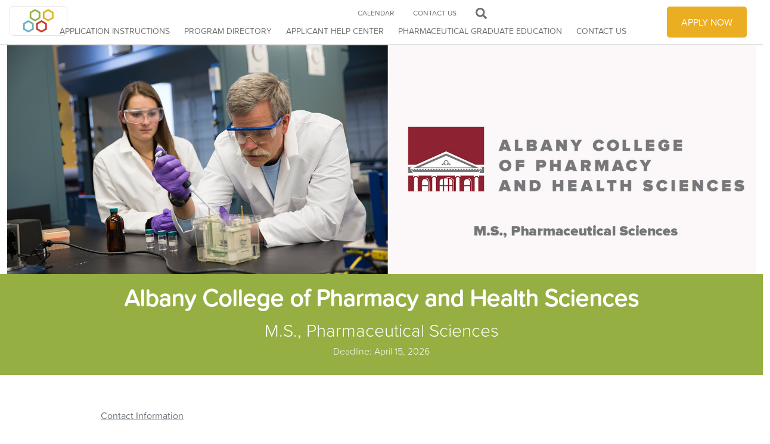

--- FILE ---
content_type: text/html; charset=UTF-8
request_url: https://www.pharmgrad.org/node/32/webform/submission/79/text
body_size: 8657
content:
<!DOCTYPE html>
<html lang="en" dir="ltr">
  <head>
    <meta charset="utf-8" />
<meta name="Generator" content="Drupal 10 (https://www.drupal.org)" />
<meta name="MobileOptimized" content="width" />
<meta name="HandheldFriendly" content="true" />
<meta name="viewport" content="width=device-width, initial-scale=1, shrink-to-fit=no" />
<meta http-equiv="x-ua-compatible" content="ie=edge" />
<link rel="icon" href="/sites/default/files/favicon_2.png" type="image/png" />
<link rel="canonical" href="https://www.pharmgrad.org/admin/structure/webform/manage/pharmd_schooldirectory/submission/79" />
<link rel="shortlink" href="https://www.pharmgrad.org/admin/structure/webform/manage/pharmd_schooldirectory/submission/79" />

    <title>Published Survey | PharmGrad</title>
    <!-- Global site tag (gtag.js) - Google Analytics -->
    <script async src="https://www.googletagmanager.com/gtag/js?id=UA-170634693-3"></script>
    <script>
      window.dataLayer = window.dataLayer || [];
      function gtag(){dataLayer.push(arguments);}
      gtag('js', new Date());


      gtag('config', 'UA-170634693-3');
    </script>

    <link rel="stylesheet" media="all" href="/sites/default/files/css/css_UUNchnPp6TA-hLQyICA94fYX_q88fK2JPZsE2fjEHI8.css?delta=0&amp;language=en&amp;theme=bootstrap_barrio_aacp&amp;include=[base64]" />
<link rel="stylesheet" media="all" href="/sites/default/files/css/css_3rQpxN6_27Q5UarSBZt5pEgLRT0HSo4_lcHJlHiHomc.css?delta=1&amp;language=en&amp;theme=bootstrap_barrio_aacp&amp;include=[base64]" />
<link rel="stylesheet" media="all" href="//cdn.jsdelivr.net/npm/bootstrap@5.2.0/dist/css/bootstrap.min.css" />
<link rel="stylesheet" media="all" href="//use.fontawesome.com/releases/v5.1.0/css/all.css" />
<link rel="stylesheet" media="all" href="/sites/default/files/css/css_7nM-1eMK7b8Eyww2XeGSMeshVf2g4yrx4fbUDVsy70Y.css?delta=4&amp;language=en&amp;theme=bootstrap_barrio_aacp&amp;include=[base64]" />
<link rel="stylesheet" media="all" href="//use.typekit.net/wmd4tds.css" />
<link rel="stylesheet" media="all" href="/sites/default/files/css/css_CE8t2yrfJpFg3_emEW8MKPloWq9GTLLv3AsmGuQRRjo.css?delta=6&amp;language=en&amp;theme=bootstrap_barrio_aacp&amp;include=[base64]" />
<link rel="stylesheet" media="print" href="/sites/default/files/css/css_o6XphyRV3X6xz2j9WrhMXMxdtA2vOo8vXHYOf-FhwNs.css?delta=7&amp;language=en&amp;theme=bootstrap_barrio_aacp&amp;include=[base64]" />

    <script src="/sites/default/files/js/js_YrnVqvqL1o6qAnQH7f0M2M8E7lofmvMAw2OZ46Wk2Ms.js?scope=header&amp;delta=0&amp;language=en&amp;theme=bootstrap_barrio_aacp&amp;include=eJx9jEEOwjAMBD9UnCdVTuK0lpy4sq0Wfs8FCUQpp13tjDarhofhNmc0Y02LaEa5eTyExzLlLz4jli2911LHhfN11HQEHuTaKX108P0vA1-5TwflptbTKwFr5_F7hcooulxAbW0uOHb0k0BCnUZA0UqdzdQg6B6XXqVAFgfHnU7SSrI9AWu6iEU"></script>
<script src="https://use.fontawesome.com/releases/v5.10.0/js/all.js" defer crossorigin="anonymous"></script>
<script src="https://use.fontawesome.com/releases/v5.10.0/js/v4-shims.js" defer crossorigin="anonymous"></script>




<!-- Facebook Pixel Code -->


  </head>
  <body class="layout-one-sidebar layout-sidebar-first has-featured-top page-node-32 path-node node--type-webform">
    <a href="#main-content" class="visually-hidden focusable skip-link">
      Skip to main content
    </a>
    
      <div class="dialog-off-canvas-main-canvas" data-off-canvas-main-canvas>
    
<div id="page-wrapper">
  <div id="page">
    <header id="header" class="header" role="banner" aria-label="Site header">
          


                
        <nav class="navbar navbar-expand-lg" id="navbar-main">
                        <div class="search-block-form block block-search block-search-form-block" data-drupal-selector="search-block-form" id="block-searchform-2" role="search">
  
    
    <div class="content container-inline">
        <div class="content container-inline">
      <form action="/search/node" method="get" id="search-block-form" accept-charset="UTF-8" class="search-form search-block-form form-row">
  







  

  

  
  <section class="js-form-item js-form-type-search form-type-search js-form-item-keys form-item-keys form-no-label form-group col-auto">
    
      
	<label for="edit-keys" class="sr-only"> Search </label>
   
            

        <div class="form-value">
          
<input title="Enter the terms you wish to search for." data-drupal-selector="edit-keys" type="search" id="edit-keys" name="keys" value="" size="15" maxlength="128" class="form-search form-control" placeholder="Search" />

        </div>

            
      </section>

  


<div data-drupal-selector="edit-actions" class="form-actions js-form-wrapper form-group col-auto" id="edit-actions--2"><button data-drupal-selector="edit-submit" type="submit" id="edit-submit--2" value="Search" class="button js-form-submit form-submit btn btn-primary">Search</button>
</div>

</form>

    </div>
  
  </div>
</div>


                        <!-- hilltop mobile menu -->
              <div class="mobile-logo">
                <a href="/"><img class="navbar-toggler" src="/sites/default/files/inline-images/PharmGrad icon.png" /></a>
              </div>
              <div class="mobile-apply">
                <div class="button btn btn-primary"><a href="https://pharmcas.liaisoncas.com/applicant-ux/#/login" target="_new">APPLY NOW</a></div>
              </div>
              <div class="mobile-icons">
              <button class="navbar-toggler navbar-toggler-right" type="button" data-toggle="collapse" data-target="#CollapsingNavbar" aria-controls="CollapsingNavbar" aria-expanded="false" aria-label="Toggle navigation"><span class="navbar-toggler-icon"></span></button>
              <div class="mobile-search" aria-label="Search">
                <a href="" class="navbar-toggler search"><i class="fas fa-search" aria-hidden="true"></i></a>
              </div>
              </div>

              <div class="collapse navbar-collapse" id="CollapsingNavbar">
                <div id="mobile-top">
                  <div id="mobile-top-logo"><img src="/sites/default/files/PharmGrad.png" /></div>
                  <button id="mobile-top-button" class="navbar-toggler navbar-toggler-right " type="button" data-toggle="collapse" data-target="#CollapsingNavbar" aria-controls="CollapsingNavbar" aria-expanded="false" aria-label="Toggle navigation"><span class="navbar-toggler-icon"></span></button>
                </div>
                        <a href="/" title="Home" rel="home" class="navbar-brand">
              <img src="/sites/default/files/PharmGrad.png" alt="Home" class="img-fluid d-inline-block align-top" />
         
    </a>
    <nav role="navigation" aria-labelledby="block-bootstrap-barrio-aacp-main-menu-menu" id="block-bootstrap-barrio-aacp-main-menu" class="block block-menu navigation menu--main">
            
  <h2 class="sr-only" id="block-bootstrap-barrio-aacp-main-menu-menu">Main navigation</h2>
  

        


              <ul id="block-bootstrap-barrio-aacp-main-menu" class="clearfix nav navbar-nav">
                    <li class="nav-item menu-item--expanded dropdown">
                        
                  <a href="/application-instructions" class="nav-link dropdown-toggle" aria-expanded="false" aria-haspopup="true" data-drupal-link-system-path="node/2">Application Instructions</a>
          <a href="/application-instructions" class="nav-link dropdown-toggle visually-hidden mydrop" data-toggle="dropdown" aria-expanded="false" aria-haspopup="true" data-drupal-link-system-path="node/2">Application Instructions</a>
                        <ul class="dropdown-menu">
                    <li class="dropdown-item">
                        
                  <a href="/application-instructions/before-you-apply" data-drupal-link-system-path="node/75">Before You Apply</a>
              </li>
                <li class="dropdown-item">
                        
                  <a href="/application-instructions/code-of-conduct" data-drupal-link-system-path="node/19">Code of Conduct</a>
              </li>
                <li class="dropdown-item">
                        
                  <a href="/application-instructions/applicant-responsibilities" data-drupal-link-system-path="node/20">Applicant Responsibilities</a>
              </li>
                <li class="dropdown-item">
                        
                  <a href="/application-instructions/transcripts" data-drupal-link-system-path="node/5">Transcripts</a>
              </li>
                <li class="dropdown-item">
                        
                  <a href="/application-instructions/transcript-entry" data-drupal-link-system-path="node/83">Transcript Entry</a>
              </li>
                <li class="dropdown-item">
                        
                  <a href="/application-instructions/standardized-tests" data-drupal-link-system-path="node/7">Standardized Tests</a>
              </li>
                <li class="dropdown-item">
                        
                  <a href="/application-instructions/evaluations" data-drupal-link-system-path="node/76">Evaluations</a>
              </li>
                <li class="dropdown-item">
                        
                  <a href="/application-instructions/fees" data-drupal-link-system-path="node/16">Fees</a>
              </li>
                <li class="dropdown-item">
                        
                  <a href="/application-instructions/after-you-submit" data-drupal-link-system-path="node/18">After You Submit</a>
              </li>
        </ul>
  
              </li>
                <li class="nav-item menu-item--expanded dropdown">
                        
                  <a href="/program-directory" class="nav-link dropdown-toggle" aria-expanded="false" aria-haspopup="true" data-drupal-link-system-path="node/73">Program Directory</a>
          <a href="/program-directory" class="nav-link dropdown-toggle visually-hidden mydrop" data-toggle="dropdown" aria-expanded="false" aria-haspopup="true" data-drupal-link-system-path="node/73">Program Directory</a>
                        <ul class="dropdown-menu">
                    <li class="dropdown-item">
                        
                  <a href="/program-directory/graduate-directory" data-drupal-link-system-path="program-directory/graduate-directory">Graduate Directory</a>
              </li>
                <li class="dropdown-item">
                        
                  <a href="https://www.pharmcas.org/school-directory/pharmd-directory" target="_blank">Pharm.D. Directory</a>
              </li>
                <li class="dropdown-item">
                        
                  <a href="https://www.aacp.org/resource/residents-fellows" target="_blank">Residency &amp; Fellowship Directories</a>
              </li>
        </ul>
  
              </li>
                <li class="nav-item">
                        
                  <a href="https://help.liaisonedu.com/PharmGrad_Applicant_Help_Center" class="nav-link" target="_blank">APPLICANT HELP CENTER</a>
              </li>
                <li class="nav-item menu-item--expanded dropdown">
                        
                  <a href="/pharmaceutical-graduate-education" class="nav-link dropdown-toggle" aria-expanded="false" aria-haspopup="true" data-drupal-link-system-path="node/3">Pharmaceutical Graduate Education</a>
          <a href="/pharmaceutical-graduate-education" class="nav-link dropdown-toggle visually-hidden mydrop" data-toggle="dropdown" aria-expanded="false" aria-haspopup="true" data-drupal-link-system-path="node/3">Pharmaceutical Graduate Education</a>
                        <ul class="dropdown-menu">
                    <li class="dropdown-item">
                        
                  <a href="/pharmaceutical-graduate-education/areas-of-study" data-drupal-link-system-path="node/72">Areas of Study</a>
              </li>
                <li class="dropdown-item">
                        
                  <a href="/pharmaceutical-graduate-education/pharmaceutical-research-and-graduate-degree" data-drupal-link-system-path="node/81">Pharmaceutical Research &amp; Graduate Degrees</a>
              </li>
                <li class="dropdown-item">
                        
                  <a href="/pharmaceutical-graduate-education/pharmaceutical-science-careers" data-drupal-link-system-path="node/74">Pharmaceutical Science Careers</a>
              </li>
        </ul>
  
              </li>
                <li class="nav-item">
                        
                  <a href="/calendar" class="nav-link" data-drupal-link-system-path="calendar">Calendar</a>
              </li>
                <li class="nav-item">
                        
                  <a href="/contact" class="nav-link" data-drupal-link-system-path="contact">Contact Us</a>
              </li>
        </ul>
  


  </nav>
<nav role="navigation" aria-labelledby="block-uppertop-menu" id="block-uppertop" class="block block-menu navigation menu--upper-top">
            
  <h2 class="sr-only" id="block-uppertop-menu">Upper Top</h2>
  

        
              <ul id="block-uppertop" class="clearfix nav">
                    <li class="nav-item">
                <a href="/calendar" class="nav-link" data-drupal-link-system-path="calendar">Calendar</a>
              </li>
                <li class="nav-item">
                <a href="/contact" class="nav-link" data-drupal-link-system-path="contact">Contact Us</a>
              </li>
                <li aria-label="Search" class="nav-item">
                <a href="" class="nav-link"><i class="fas fa-search" aria-hidden="true"></i></a>
              </li>
        </ul>
  


  </nav>


<div id="block-applynowbutton" class="block-content-basic block block-block-content block-block-content0b95fc73-3ebc-4c36-9083-eae957cdeb62">
  
    
      <div class="content">
      
            <div class="clearfix text-formatted field field--name-body field--type-text-with-summary field--label-hidden field__item"><div class="button btn btn-primary"><a href="https://pharmgrad.liaisoncas.com/applicant-ux/#/login" target="_blank">APPLY NOW</a></div>
</div>
      
    </div>
    </div>


                                  <div class="form-inline navbar-form float-right">
                      <section class="row region region-header-form">
    <div class="search-block-form block block-search block-search-form-block" data-drupal-selector="search-block-form-2" id="block-searchform" role="search">
  
    
    <div class="content container-inline">
        <div class="content container-inline">
      <form action="/search/node" method="get" id="search-block-form--2" accept-charset="UTF-8" class="search-form search-block-form form-row">
  







  

  

  
  <section class="js-form-item js-form-type-search form-type-search js-form-item-keys form-item-keys form-no-label form-group col-auto">
    
      
	<label for="edit-keys--2" class="sr-only"> Search </label>
   
            

        <div class="form-value">
          
<input title="Enter the terms you wish to search for." data-drupal-selector="edit-keys" type="search" id="edit-keys--2" name="keys" value="" size="15" maxlength="128" class="form-search form-control" placeholder="Search" />

        </div>

            
      </section>

  


<div data-drupal-selector="edit-actions" class="form-actions js-form-wrapper form-group col-auto" id="edit-actions--3"><button data-drupal-selector="edit-submit" type="submit" id="edit-submit--3" value="Search" class="button js-form-submit form-submit btn btn-primary">Search</button>
</div>

</form>

    </div>
  
  </div>
</div>

  </section>

                  </div>
                	          </div>
                                          </nav>
    </header>
                      <div class="featured-top">
          <aside class="featured-top__inner section container-fluid clearfix" role="complementary">
              <section class="row region region-featured-top">
    <style>
#school-banner {
	background: url('/sites/default/files/inline-images/pharmd_schooldirectory/79/Pharmsci.jpg') no-repeat center center;

}
</style>
<div class="school-banner-wrapper">
<div id="school-banner" class="submission-banner banner">


</div>
</div>
<div class="school-banner text">
	<div class="school-banner title"><h1>Albany College of Pharmacy and Health Sciences</h1></div>
	<div class="school-banner sub-title">M.S., Pharmaceutical Sciences</div>
	<div class="school-banner deadline">Deadline: April 15, 2026</div>
</div>


  </section>

          </aside>
        </div>
              <div id="main-wrapper" class="layout-main-wrapper clearfix">
              <div id="main" class="container-fluid">
          
          <div class="row row-offcanvas row-offcanvas-left clearfix">
              <main class="main-content col" id="content" role="main">
                <section class="section">
                  <a id="main-content" tabindex="-1"></a>
                    

<div id="block-schoolsubmissionbreadcrumb" class="block-content-basic block block-block-content block-block-content56255918-e3c7-4577-93a2-5478d1253354">
  
    
      <div class="content">
      
            <div class="clearfix text-formatted field field--name-body field--type-text-with-summary field--label-hidden field__item"><div class="breadcrumb" id="content"><a href="/school-directory/pharmd-directory">Back to Directory</a></div>
</div>
      
    </div>
    </div>
<div data-drupal-messages-fallback class="hidden"></div>



<div class="webform-details-toggle-state-wrapper"><button type="button" class="webform-details-toggle-state" title="Toggle details widget state." aria-toggle="closed">Expand all</button></div>




<div id="block-bootstrap-barrio-aacp-page-title" class="block block-core block-page-title-block">
  
    
      <div class="content">
      
  <div  class="title">Published Survey</div>


    </div>
    </div>
      <nav class="tabs" role="navigation" aria-label="Tabs">
      
  <h2 class="visually-hidden">Primary tabs</h2>
  <ul class="nav nav-tabs primary"><li class="active nav-item"><a href="/node/32/webform/submission/79" class="is-active nav-link active">View</a></li>
<li class="nav-item"><a href="/node/32/webform/submission/79/edit" class="nav-link">Edit</a></li>
<li class="nav-item"><a href="/node/32/webform/submission/79/notes" class="nav-link">Notes</a></li>
<li class="nav-item"><a href="/node/32/webform/submission/79/resend" class="nav-link">Resend</a></li>
</ul>
  <h2 class="visually-hidden">Secondary tabs</h2>
  <ul class="nav nav-tabs secondary"><li class="nav-item"><a href="/node/32/webform/submission/79" class="nav-link">HTML</a></li>
<li class="nav-item"><a href="/node/32/webform/submission/79/table" class="nav-link">Table</a></li>
<li class="active nav-item"><a href="/node/32/webform/submission/79/text" class="nav-link active">Plain text</a></li>
<li class="nav-item"><a href="/node/32/webform/submission/79/yaml" class="nav-link">Data (YAML)</a></li>
</ul>

    </nav>
  

<div id="block-bootstrap-barrio-aacp-help" role="complementary" class="block block-help block-help-block">
  
    
      <div class="content">
      
The <strong>Plain text</strong> page displays a submission's general information and data as plain text. <a href="/admin/help/webform/video/submission?more=1" class="button button-action button--small button-webform-play webform-ajax-link" data-dialog-type="modal" data-dialog-options="{&quot;width&quot;:1000,&quot;dialogClass&quot;:&quot;webform-ui-dialog&quot;}">Watch video</a>

    </div>
    </div>


<div id="block-bootstrap-barrio-aacp-content" class="block block-system block-system-main-block">
  
    
      <div class="content">
      <div class="webform-submission webform-submission--webform-pharmd-schooldirectory webform-submission--view-mode-text">
  <nav id="webform-submission-navigation-pharmd_schooldirectory" class="webform-submission-navigation" role="navigation" aria-labelledby="webform-submission-label-pharmd_schooldirectory">
    <h2 class="visually-hidden" id="webform-submission-label-pharmd_schooldirectory">Submission navigation links for PharmGrad Program Directory</h2>
    <ul class="webform-submission-pager">
              <li class="webform-submission-pager__item webform-submission-pager__item--previous">
          <a href="/node/32/webform/submission/78/text" rel="prev" title="Go to previous page"><b>‹</b> Previous submission</a>
        </li>
                    <li class="webform-submission-pager__item webform-submission-pager__item--next">
          <a href="/node/32/webform/submission/85/text" rel="next" title="Go to next page">Next submission <b>›</b></a>
        </li>
          </ul>
  </nav>

<details data-webform-element-id="pharmd_schooldirectory-submission-information" class="webform-submission-information"><summary role="button" aria-expanded="false"><h3>Submission information</h3></summary><div class="details-wrapper">
      <div><b>Submission Number:</b> 79</div>
  <div><b>Submission ID:</b> 79</div>
  <div><b>Submission UUID:</b> 9369b8db-07f9-4281-aa44-9c7ffb55c88c</div>
      <div><b>Submission URI:</b> <a href="/publishedsurvey">/publishedsurvey</a></div>
        <div><b>Submission Update:</b> <a href="/publishedsurvey?token=GRIvqiDEIru3rVbfscjkT12-uT9gi0cAzxI1std3VzA">/publishedsurvey?token=GRIvqiDEIru3rVbfscjkT12-uT9gi0cAzxI1std3VzA</a></div>
    <br />
  <div><b>Created:</b> Wed, 03/11/2020 - 03:28</div>
  <div><b>Completed:</b> Tue, 07/15/2025 - 15:09</div>
  <div><b>Changed:</b> Fri, 12/12/2025 - 10:04</div>
  <br />
  <div><b>Remote IP address:</b> 126.165.194.66</div>
  <div><b>Submitted by:</b> <a href="/user/0" hreflang="und">Anonymous</a></div>
  <div><b>Language:</b> English</div>
  <br />
  <div><b>Is draft:</b> No</div>
      <div><b>Current page:</b> Complete</div>
    <div><b>Webform:</b> <a href="/webform/pharmd_schooldirectory">PharmGrad Program Directory</a></div>
      <div><b>Submitted to:</b> <a href="/publishedsurvey" hreflang="en">Published Survey</a></div>
    

  <br/>
  <div><a href="/node/32/webform/submission/79/delete" class="button button--danger webform-ajax-link" data-dialog-type="modal" data-dialog-options="{&quot;width&quot;:700,&quot;dialogClass&quot;:&quot;webform-ui-dialog&quot;}">Delete submission</a></div>
</div>
</details>


<div class="webform-submission-data webform-submission-data--webform-pharmd-schooldirectory webform-submission-data--view-mode-text">
  
<pre class="js-webform-codemirror-runmode webform-codemirror-runmode" data-webform-codemirror-mode="text/plain">Contact Information
-------------------
Banner Image:: Pharmsci.jpg
If you need to post a notification below your school name, please enter it here::
{Empty}

Institution Address:
--------------------
Address 1: 106 New Scotland Avenue
Address 2: {Empty}
Address 3: {Empty}
City: Albany
State: New York
Zip/Postal Code: 12208
Country: United States

Program Location:: New York
Admissions Office Contact(s)::
- Name: Shannon Smith
  Title: Associate Director of Admissions, Graduate Programs
  Office: Enrollment Management
  Phone (Work): 518-694-7197
  Email: shannon.smith@acphs.edu

Institutional Website::
- https://www.acphs.edu/
- https://www.acphs.edu/programs/pharmaceutical-sciences-ms/
- https://www.acphs.edu/admissions-aid/graduate-admissions/

Contact Information Video::
{Empty}

I would like to mark this section as done.: Yes

Program Application Deadline
----------------------------
Application Deadline
--------------------
What is your application deadline for the upcoming academic year?: April 15, 2026
Does this program use rolling admissions?: Yes

Participation
-------------
Is your program participating in PharmGrad?: Yes

Application Fee:: $50
Application Deadline Description::
Graduate applications for the Fall 2026 term will be accepted through April 15, 2026 and reviewed on a rolling basis. 

I would like to mark this section as done.: Yes

Program Description
-------------------
Program Description:
The M.S. in Pharmaceutical Sciences is a 33 credit, two-year degree program designed to educate students in the scientific disciplines required for the discovery, development and evaluation of new drugs and other pharmaceutical products. The program is interdisciplinary, covering areas of pharmacology, physiology, pharmaceutics, toxicology and medicinal chemistry. Students complete a curriculum that includes 14 credits of required courses and 9 credits of elective courses (thesis track) or 19 credits of elective courses (non-thesis track).  

Thesis track students work with a faculty research mentor to develop and complete a thesis project that represents original research. Faculty research interests include drug discovery and development; molecular modeling; chemical synthesis; studies of drug mechanisms and pharmacological actions; pharmacokinetic analysis; and cytochrome P450 polymorphisms.  This path is ideal for those interested in working as research scientists in industry or pursuing PhD or MD degrees.

Non-thesis track students complete a capstone writing project enabling them to explore, in-depth, a topic of their choice related to the pharmaceutical sciences. 

Internship opportunities are available at Regeneron for students who are US citizens or have a Green card. Regeneron accepts students for paid internships for the spring semester of the second year of the program.


Program Description Video::
{Empty}

I would like to mark this section as done.: Yes

Institution Information
-----------------------
Is your institution public or private?: Private
Is your program accepting applications for this program?: Yes
Program Start Term:: Fall
Satellite/Branch campuses::
{Empty}

I would like to mark this section as done.: Yes

Degree Requirements
-------------------
Credits Required for Degree: : 33
Required Rotations:: Research
Seminars:: Not Required
College-based Qualifying/Comprehensive Exam:: Not Required
Other Qualifying Exams or Certifications:: Not Required
Thesis/Dissertation:: Varies
Additional Information about Degree Requirements::
{Empty}

I would like to mark this section as done.: Yes

Degree Information
------------------
Delivery Method: On Campus
Curricular Focus or Concentration::
{Empty}

Area(s) of Study:: Cancer, Drug Delivery, Drug Development, Drug Discovery, Drug Metabolism, Infectious Disease, Medicinal Chemistry, Pharmaceutical Science, Pharmaceutics, Pharmacokinetics, Pharmacology, Toxicology
Enter any additional degree information regarding your curricular focus or concentration and/or area(s) of study::
{Empty}

I would like to mark this section as done.: Yes

Program Statistics
------------------
Have you previously enrolled students in this program?: Yes
Last academic year-number of accepted students for your program:: 10
Last academic year-country of origin of the accepted students:
--------------------------------------------------------------
United States: {Empty}
International: {Empty}

Last academic year-average overall GPA of the accepted students:: {Empty}
Have you graduated your first class for this program?: Yes
Last academic year-graduates job placement:
-------------------------------------------
Academia: {Empty}
Industry: {Empty}
Government: {Empty}
Other: {Empty}
Unknown: {Empty}

Enter any additional information regarding job placements: :
{Empty}

Last 5 academic years-estimated average years of study to graduation:: {Empty}
I would like to mark this section as done.: Yes

GRE and Other Tests
-------------------
GRE Section
-----------
 Is the GRE required?: No

Enter any additional information regarding the GRE: :
Although not required, GRE (general test) scores can strengthen a student&#039;s application. Official results should be sent directly to ACPHS (Code 2013) through ETS.

Are any of the following tests required for international applicants?: TOEFL or IELTS
Other tests or credentials::
We recommend that students earn a 6.5 IELTS score, an 84 TOEFL score, or a 110 Duolingo score to demonstrate English language proficiency, but students are still able to apply if they have received a lower score.

This requirement may be waived for applicants who are a US Citizen/US Permanent Resident, are a Canadian citizen, whose native or first-language was English, or who have a minimum of four years of coursework in which English was the primary language of instruction.

I would like to mark this section as done.: Yes

Letters of Recommendation
-------------------------
Letters of Recommendation:
--------------------------
Are letters of recommendations required by your program?: Yes
 If yes, how many letters of recommendation are required?: 2

Enter any additional information regarding recommendations: :
Should be written by faculty and/or relevant professionals who can address the applicant&#039;s potential for success in the M.S. Pharmaceutical Sciences program. 

I would like to mark this section as done.: Yes

Other Admission Requirements
----------------------------
Minimum overall GPA considered:: 3.0
Recommended overall GPA considered:: 3.0
Enter any additional information regarding application or admission requirements: :
Recommended coursework: 
-Molecular Biology
-Human Physiology or Anatomy and Physiology
-Biochemistry
-Calculus I and II (*if interested in Pharmacokinetics) 
-Analytical/Physical Chemistry (*if interested in Medicinal Chemistry/Synthesis for Drug Discovery) 


I would like to mark this section as done.: Yes

Financial Support
-----------------
Percentage of students receiving financial support:: 100
Type of financial support available:: Research Assistantship, Department or University Scholarship
What is the minimum financial support for eligible students apart from tuition remission?: N/A
Enter any additional information regarding financial support: :
Full-time students entering this program at ACPHS are automatically awarded the Dean’s Graduate Excellence Award when they are accepted to a graduate program. Students enrolled in the Molecular Biosciences (MS) and Pharmaceutical Sciences (MS) programs will also receive the Graduate Fellowship Award. 

Additional details about these awards can be viewed online: https://www.acphs.edu/admissions-aid/graduate-admissions/financial-aid/

I would like to mark this section as done.: Yes

Background Checks and Drug Screenings
-------------------------------------
Is your institution participating in the PharmGrad-facilitated Criminal Background Check (CBC) Service?: No
Is your institution participating in the PharmGrad-facilitated Drug Screening Service?: No
I would like to mark this section as done.: Yes

</pre>

</div>

</div>

    </div>
    </div>


                </section>
              </main>
                          <div class="sidebar_first sidebar col-md-3 order-first" id="sidebar_first">
                <aside class="section" role="complementary">
                    

<div id="block-aacpblankblock" class="block block-aacp block-block-aacpblank">
  
    
      <div class="content">
      <div class="left-blank"></div>
    </div>
    </div>

<div class="left-nav school-pages">

      <div class="left-nav-title">
    <a class="change-page" href="javascript:void(0);" data-page="contact_information">Contact Information</a>
    </div>
      <div class="left-nav-title">
    <a class="change-page" href="javascript:void(0);" data-page="program_deadline">Program Application Deadline</a>
    </div>
      <div class="left-nav-title">
    <a class="change-page" href="javascript:void(0);" data-page="program_description_page">Program Description</a>
    </div>
      <div class="left-nav-title">
    <a class="change-page" href="javascript:void(0);" data-page="institution_information">Institution Information</a>
    </div>
      <div class="left-nav-title">
    <a class="change-page" href="javascript:void(0);" data-page="degree_requirements">Degree Requirements</a>
    </div>
      <div class="left-nav-title">
    <a class="change-page" href="javascript:void(0);" data-page="degree_information">Degree Information</a>
    </div>
      <div class="left-nav-title">
    <a class="change-page" href="javascript:void(0);" data-page="program_statistics">Program Statistics</a>
    </div>
      <div class="left-nav-title">
    <a class="change-page" href="javascript:void(0);" data-page="gre_and_other_tests">GRE and Other Tests</a>
    </div>
      <div class="left-nav-title">
    <a class="change-page" href="javascript:void(0);" data-page="letters_of_recommendation">Letters of Recommendation</a>
    </div>
      <div class="left-nav-title">
    <a class="change-page" href="javascript:void(0);" data-page="other_admission_requirements">Other Admission Requirements</a>
    </div>
      <div class="left-nav-title">
    <a class="change-page" href="javascript:void(0);" data-page="financial_support">Financial Support</a>
    </div>
      <div class="left-nav-title">
    <a class="change-page" href="javascript:void(0);" data-page="background_checks_and_drug_testing">Background Checks and Drug Screenings</a>
    </div>
  
</div>



                </aside>
              </div>
                                  </div>
        </div>
    </div>
          <div class="featured-bottom">
        <aside class="container-fluid clearfix" role="complementary">
            <section class="row region region-featured-bottom-first">
    

<div class="views-element-container block block-views block-views-blockcalendar-view-block-1" id="block-views-block-calendar-view-block-1-2">
  
      <h2>Important Dates</h2>
    
      <div class="content">
      <div class="col-auto"><div class="view view-calendar-view view-id-calendar_view view-display-id-block_1 js-view-dom-id-b7d769d4ba2576f9dc1bb0f4feeab2ce9db047e5c395897334329d783626c13d">
  
    
  
    
  



      <div class="view-content row">
      <div class="calendar-item-list">
  
  <ul class="calendar-item">

          <li><span class="views-field views-field-field-important-date"><span class="field-content"><div class="month"> Jan </div> <div class="day">01  </div></span></span><span class="views-field views-field-title"><span class="field-content">Holiday Closure </span></span></li>
          <li><span class="views-field views-field-field-important-date"><span class="field-content"><div class="month"> Jan </div> <div class="day">19  </div></span></span><span class="views-field views-field-title"><span class="field-content">Holiday Closure </span></span></li>
          <li><span class="views-field views-field-field-important-date"><span class="field-content"><div class="month"> Feb </div> <div class="day">16  </div></span></span><span class="views-field views-field-title"><span class="field-content">Holiday Closure </span></span></li>
    
  </ul>

</div>

    </div>
  
          <span class="more-link button btn col-auto"><a href="/calendar">See All</a></span>

      
</div>
</div>

    </div>
    </div>

  </section>

          
          
        </aside>
      </div>
        <footer class="site-footer">
              <div class="container-fluid">
                      <div class="site-footer__top clearfix">
                <section class="row region region-footer-first">
    

<div id="block-footer1aboutus" class="block-content-basic block block-block-content block-block-contentc5335b9e-b60d-4c99-812f-626cc5ddfaba">
  
    
      <div class="content">
      
            <div class="clearfix text-formatted field field--name-body field--type-text-with-summary field--label-hidden field__item"><p><img alt="PharmGRAD logo" data-entity-type="file" src="/sites/default/files/inline-images/PharmGrad-white-colors.png" width="70%"></p>

<h2>About PharmGrad</h2>

<div class="about">
<p>The Pharmacy Graduate Application Service (PharmGrad) is a centralized application service to apply to multiple MS&nbsp;and PhD&nbsp;programs offered by colleges and schools of pharmacy.</p>

<p>PharmGrad provides access to individual pharmacy graduate degree program admission requirements in an easy-to-find and standardized format.</p>
</div>
</div>
      
    </div>
    </div>

  </section>

                <section class="row region region-footer-second">
    

<div id="block-footer2applicationinstructions" class="block-content-basic block block-block-content block-block-contentb1a3d37d-bd49-49b5-80d9-7ebee5cb9b2b">
  
    
      <div class="content">
      
            <div class="clearfix text-formatted field field--name-body field--type-text-with-summary field--label-hidden field__item"><h3><a href="/application-instructions">Application Instructions</a></h3><p><a href="/application-instructions/before-you-apply">Before You Apply</a></p><p><a href="/application-instructions/code-of-conduct">Code of Conduct</a></p><p><a href="/application-instructions/applicant-responsibilities">Applicant Responsibilities</a></p><p><a href="/application-instructions/transcripts">Transcripts</a></p><p><a href="/application-instructions/transcript-entry">Transcript Entry</a></p><p><a href="/application-instructions/standardized-tests">Standardized Tests</a></p><p><a href="https://www.pharmgrad.org/application-instructions/evaluations">Evaluations</a></p><p><a href="/application-instructions/fees">Fees</a></p><p><a href="/application-instructions/after-you-submit">After You Submit</a></p></div>
      
    </div>
    </div>

  </section>

                <section class="row region region-footer-third">
    

<div id="block-footer3applicantconduct" class="block-content-basic block block-block-content block-block-contentd4e8653c-e9d1-4e21-a11c-ee37f6c4578f">
  
    
      <div class="content">
      
            <div class="clearfix text-formatted field field--name-body field--type-text-with-summary field--label-hidden field__item"><h3><a href="/program-directory">Program Directory</a></h3>

<p><a href="/program-directory/graduate-directory">Graduate Directory</a></p>

<p><a href="https://www.pharmcas.org/school-directory/pharmd-directory">Pharm.D. Directory</a></p>

<p>&nbsp;</p>

<h3><a href="https://help.liaisonedu.com/PharmGrad_Applicant_Help_Center" target="_blank">Applicant Help Center</a></h3>
</div>
      
    </div>
    </div>

  </section>

                <section class="row region region-footer-fourth">
    

<div id="block-footer4helpfulresources" class="block-content-basic block block-block-content block-block-contenta39fa0c3-692c-4f83-a6a2-31187f644f4c">
  
    
      <div class="content">
      
            <div class="clearfix text-formatted field field--name-body field--type-text-with-summary field--label-hidden field__item"><h3><a href="/pharmaceutical-graduate-education">Pharmaceutical Graduate Education</a></h3>

<p><a href="/pharmaceutical-graduate-education/areas-of-study">Areas of Study</a></p>

<p><a href="/pharmaceutical-graduate-education/pharmaceutical-research-and-graduate-degree">Pharmaceutical Research &amp;&nbsp;Graduate Degrees</a></p>

<p><a href="/pharmaceutical-graduate-education/pharmaceutical-science-careers">Pharmaceutical Science Careers</a></p>

<p>&nbsp;</p>

<h3><a href="/calendar">Calendar</a></h3>
</div>
      
    </div>
    </div>

  </section>

                <section class="row region region-footer-fifth">
    

<div id="block-footer5contact" class="block-content-basic block block-block-content block-block-contentab139358-872d-4f6f-a1a7-794b744f326b">
  
    
      <div class="content">
      
            <div class="clearfix text-formatted field field--name-body field--type-text-with-summary field--label-hidden field__item"><h3><a href="/contact">Contact US</a></h3>

<p>Hours: Monday – Friday<br />
9:00 am – 5:00 pm (Eastern Time)</p>

<p>Telephone: 617-612-2091</p>

<p>Email: support@pharmgrad.myliaison.com</p>

<p>Mailing Address:<br />
P.O. Box 9109<br />
Watertown, MA 02471</p>
</div>
      
    </div>
    </div>

  </section>

            </div>
                                <div class="site-footer__bottom">
                <section class="row region region-footer-sixth">
    

<div id="block-footer6bottomcopyright" class="block-content-basic block block-block-content block-block-contenta5546c0a-0905-41ca-b4c9-eb6cce9302f6">
  
    
      <div class="content">
      
            <div class="clearfix text-formatted field field--name-body field--type-text-with-summary field--label-hidden field__item"><p>© 2025 PharmGrad. All Rights Reserved.&nbsp; |&nbsp; <a href="/privacy-policy-and-terms-of-use">Privacy Policy &amp; Terms of Use</a>&nbsp; |&nbsp; <a href="/contact">Contact Us</a>&nbsp; |&nbsp; <a href="https://www.aacp.org/" target="_blank">AACP</a></p></div>
      
    </div>
    </div>

  </section>

            </div>
                  </div>
    </footer>
  </div>
</div>

  </div>

    
    <script type="application/json" data-drupal-selector="drupal-settings-json">{"path":{"baseUrl":"\/","pathPrefix":"","currentPath":"node\/32\/webform\/submission\/79\/text","currentPathIsAdmin":true,"isFront":false,"currentLanguage":"en"},"pluralDelimiter":"\u0003","suppressDeprecationErrors":true,"ajaxPageState":{"libraries":"[base64]","theme":"bootstrap_barrio_aacp","theme_token":null},"ajaxTrustedUrl":{"\/search\/node":true},"user":{"uid":0,"permissionsHash":"ea4db6088be21922cc4eaf04e64e120870c3caa8c86f3275b4548c9d7d16ede5"}}</script>
<script src="/sites/default/files/js/js_rgmlGwxGIUJswbhuajoh2rtz-Gbe-onCMy4SXh318cI.js?scope=footer&amp;delta=0&amp;language=en&amp;theme=bootstrap_barrio_aacp&amp;include=eJx9jEEOwjAMBD9UnCdVTuK0lpy4sq0Wfs8FCUQpp13tjDarhofhNmc0Y02LaEa5eTyExzLlLz4jli2911LHhfN11HQEHuTaKX108P0vA1-5TwflptbTKwFr5_F7hcooulxAbW0uOHb0k0BCnUZA0UqdzdQg6B6XXqVAFgfHnU7SSrI9AWu6iEU"></script>
<script src="//cdn.jsdelivr.net/npm/bootstrap@5.2.0/dist/js/bootstrap.bundle.min.js"></script>
<script src="/sites/default/files/js/js_biohi9FtTBTa4omJO2vnXGzH9Xz-PV6EDCGlxNtCeGs.js?scope=footer&amp;delta=2&amp;language=en&amp;theme=bootstrap_barrio_aacp&amp;include=eJx9jEEOwjAMBD9UnCdVTuK0lpy4sq0Wfs8FCUQpp13tjDarhofhNmc0Y02LaEa5eTyExzLlLz4jli2911LHhfN11HQEHuTaKX108P0vA1-5TwflptbTKwFr5_F7hcooulxAbW0uOHb0k0BCnUZA0UqdzdQg6B6XXqVAFgfHnU7SSrI9AWu6iEU"></script>

  </body>
</html>


--- FILE ---
content_type: application/javascript
request_url: https://www.pharmgrad.org/sites/default/files/js/js_rgmlGwxGIUJswbhuajoh2rtz-Gbe-onCMy4SXh318cI.js?scope=footer&delta=0&language=en&theme=bootstrap_barrio_aacp&include=eJx9jEEOwjAMBD9UnCdVTuK0lpy4sq0Wfs8FCUQpp13tjDarhofhNmc0Y02LaEa5eTyExzLlLz4jli2911LHhfN11HQEHuTaKX108P0vA1-5TwflptbTKwFr5_F7hcooulxAbW0uOHb0k0BCnUZA0UqdzdQg6B6XXqVAFgfHnU7SSrI9AWu6iEU
body_size: 120528
content:
/* @license MIT https://raw.githubusercontent.com/jquery/jquery/3.7.1/LICENSE.txt */
/*! jQuery v3.7.1 | (c) OpenJS Foundation and other contributors | jquery.org/license */
!function(e,t){"use strict";"object"==typeof module&&"object"==typeof module.exports?module.exports=e.document?t(e,!0):function(e){if(!e.document)throw new Error("jQuery requires a window with a document");return t(e)}:t(e)}("undefined"!=typeof window?window:this,function(ie,e){"use strict";var oe=[],r=Object.getPrototypeOf,ae=oe.slice,g=oe.flat?function(e){return oe.flat.call(e)}:function(e){return oe.concat.apply([],e)},s=oe.push,se=oe.indexOf,n={},i=n.toString,ue=n.hasOwnProperty,o=ue.toString,a=o.call(Object),le={},v=function(e){return"function"==typeof e&&"number"!=typeof e.nodeType&&"function"!=typeof e.item},y=function(e){return null!=e&&e===e.window},C=ie.document,u={type:!0,src:!0,nonce:!0,noModule:!0};function m(e,t,n){var r,i,o=(n=n||C).createElement("script");if(o.text=e,t)for(r in u)(i=t[r]||t.getAttribute&&t.getAttribute(r))&&o.setAttribute(r,i);n.head.appendChild(o).parentNode.removeChild(o)}function x(e){return null==e?e+"":"object"==typeof e||"function"==typeof e?n[i.call(e)]||"object":typeof e}var t="3.7.1",l=/HTML$/i,ce=function(e,t){return new ce.fn.init(e,t)};function c(e){var t=!!e&&"length"in e&&e.length,n=x(e);return!v(e)&&!y(e)&&("array"===n||0===t||"number"==typeof t&&0<t&&t-1 in e)}function fe(e,t){return e.nodeName&&e.nodeName.toLowerCase()===t.toLowerCase()}ce.fn=ce.prototype={jquery:t,constructor:ce,length:0,toArray:function(){return ae.call(this)},get:function(e){return null==e?ae.call(this):e<0?this[e+this.length]:this[e]},pushStack:function(e){var t=ce.merge(this.constructor(),e);return t.prevObject=this,t},each:function(e){return ce.each(this,e)},map:function(n){return this.pushStack(ce.map(this,function(e,t){return n.call(e,t,e)}))},slice:function(){return this.pushStack(ae.apply(this,arguments))},first:function(){return this.eq(0)},last:function(){return this.eq(-1)},even:function(){return this.pushStack(ce.grep(this,function(e,t){return(t+1)%2}))},odd:function(){return this.pushStack(ce.grep(this,function(e,t){return t%2}))},eq:function(e){var t=this.length,n=+e+(e<0?t:0);return this.pushStack(0<=n&&n<t?[this[n]]:[])},end:function(){return this.prevObject||this.constructor()},push:s,sort:oe.sort,splice:oe.splice},ce.extend=ce.fn.extend=function(){var e,t,n,r,i,o,a=arguments[0]||{},s=1,u=arguments.length,l=!1;for("boolean"==typeof a&&(l=a,a=arguments[s]||{},s++),"object"==typeof a||v(a)||(a={}),s===u&&(a=this,s--);s<u;s++)if(null!=(e=arguments[s]))for(t in e)r=e[t],"__proto__"!==t&&a!==r&&(l&&r&&(ce.isPlainObject(r)||(i=Array.isArray(r)))?(n=a[t],o=i&&!Array.isArray(n)?[]:i||ce.isPlainObject(n)?n:{},i=!1,a[t]=ce.extend(l,o,r)):void 0!==r&&(a[t]=r));return a},ce.extend({expando:"jQuery"+(t+Math.random()).replace(/\D/g,""),isReady:!0,error:function(e){throw new Error(e)},noop:function(){},isPlainObject:function(e){var t,n;return!(!e||"[object Object]"!==i.call(e))&&(!(t=r(e))||"function"==typeof(n=ue.call(t,"constructor")&&t.constructor)&&o.call(n)===a)},isEmptyObject:function(e){var t;for(t in e)return!1;return!0},globalEval:function(e,t,n){m(e,{nonce:t&&t.nonce},n)},each:function(e,t){var n,r=0;if(c(e)){for(n=e.length;r<n;r++)if(!1===t.call(e[r],r,e[r]))break}else for(r in e)if(!1===t.call(e[r],r,e[r]))break;return e},text:function(e){var t,n="",r=0,i=e.nodeType;if(!i)while(t=e[r++])n+=ce.text(t);return 1===i||11===i?e.textContent:9===i?e.documentElement.textContent:3===i||4===i?e.nodeValue:n},makeArray:function(e,t){var n=t||[];return null!=e&&(c(Object(e))?ce.merge(n,"string"==typeof e?[e]:e):s.call(n,e)),n},inArray:function(e,t,n){return null==t?-1:se.call(t,e,n)},isXMLDoc:function(e){var t=e&&e.namespaceURI,n=e&&(e.ownerDocument||e).documentElement;return!l.test(t||n&&n.nodeName||"HTML")},merge:function(e,t){for(var n=+t.length,r=0,i=e.length;r<n;r++)e[i++]=t[r];return e.length=i,e},grep:function(e,t,n){for(var r=[],i=0,o=e.length,a=!n;i<o;i++)!t(e[i],i)!==a&&r.push(e[i]);return r},map:function(e,t,n){var r,i,o=0,a=[];if(c(e))for(r=e.length;o<r;o++)null!=(i=t(e[o],o,n))&&a.push(i);else for(o in e)null!=(i=t(e[o],o,n))&&a.push(i);return g(a)},guid:1,support:le}),"function"==typeof Symbol&&(ce.fn[Symbol.iterator]=oe[Symbol.iterator]),ce.each("Boolean Number String Function Array Date RegExp Object Error Symbol".split(" "),function(e,t){n["[object "+t+"]"]=t.toLowerCase()});var pe=oe.pop,de=oe.sort,he=oe.splice,ge="[\\x20\\t\\r\\n\\f]",ve=new RegExp("^"+ge+"+|((?:^|[^\\\\])(?:\\\\.)*)"+ge+"+$","g");ce.contains=function(e,t){var n=t&&t.parentNode;return e===n||!(!n||1!==n.nodeType||!(e.contains?e.contains(n):e.compareDocumentPosition&&16&e.compareDocumentPosition(n)))};var f=/([\0-\x1f\x7f]|^-?\d)|^-$|[^\x80-\uFFFF\w-]/g;function p(e,t){return t?"\0"===e?"\ufffd":e.slice(0,-1)+"\\"+e.charCodeAt(e.length-1).toString(16)+" ":"\\"+e}ce.escapeSelector=function(e){return(e+"").replace(f,p)};var ye=C,me=s;!function(){var e,b,w,o,a,T,r,C,d,i,k=me,S=ce.expando,E=0,n=0,s=W(),c=W(),u=W(),h=W(),l=function(e,t){return e===t&&(a=!0),0},f="checked|selected|async|autofocus|autoplay|controls|defer|disabled|hidden|ismap|loop|multiple|open|readonly|required|scoped",t="(?:\\\\[\\da-fA-F]{1,6}"+ge+"?|\\\\[^\\r\\n\\f]|[\\w-]|[^\0-\\x7f])+",p="\\["+ge+"*("+t+")(?:"+ge+"*([*^$|!~]?=)"+ge+"*(?:'((?:\\\\.|[^\\\\'])*)'|\"((?:\\\\.|[^\\\\\"])*)\"|("+t+"))|)"+ge+"*\\]",g=":("+t+")(?:\\((('((?:\\\\.|[^\\\\'])*)'|\"((?:\\\\.|[^\\\\\"])*)\")|((?:\\\\.|[^\\\\()[\\]]|"+p+")*)|.*)\\)|)",v=new RegExp(ge+"+","g"),y=new RegExp("^"+ge+"*,"+ge+"*"),m=new RegExp("^"+ge+"*([>+~]|"+ge+")"+ge+"*"),x=new RegExp(ge+"|>"),j=new RegExp(g),A=new RegExp("^"+t+"$"),D={ID:new RegExp("^#("+t+")"),CLASS:new RegExp("^\\.("+t+")"),TAG:new RegExp("^("+t+"|[*])"),ATTR:new RegExp("^"+p),PSEUDO:new RegExp("^"+g),CHILD:new RegExp("^:(only|first|last|nth|nth-last)-(child|of-type)(?:\\("+ge+"*(even|odd|(([+-]|)(\\d*)n|)"+ge+"*(?:([+-]|)"+ge+"*(\\d+)|))"+ge+"*\\)|)","i"),bool:new RegExp("^(?:"+f+")$","i"),needsContext:new RegExp("^"+ge+"*[>+~]|:(even|odd|eq|gt|lt|nth|first|last)(?:\\("+ge+"*((?:-\\d)?\\d*)"+ge+"*\\)|)(?=[^-]|$)","i")},N=/^(?:input|select|textarea|button)$/i,q=/^h\d$/i,L=/^(?:#([\w-]+)|(\w+)|\.([\w-]+))$/,H=/[+~]/,O=new RegExp("\\\\[\\da-fA-F]{1,6}"+ge+"?|\\\\([^\\r\\n\\f])","g"),P=function(e,t){var n="0x"+e.slice(1)-65536;return t||(n<0?String.fromCharCode(n+65536):String.fromCharCode(n>>10|55296,1023&n|56320))},M=function(){V()},R=J(function(e){return!0===e.disabled&&fe(e,"fieldset")},{dir:"parentNode",next:"legend"});try{k.apply(oe=ae.call(ye.childNodes),ye.childNodes),oe[ye.childNodes.length].nodeType}catch(e){k={apply:function(e,t){me.apply(e,ae.call(t))},call:function(e){me.apply(e,ae.call(arguments,1))}}}function I(t,e,n,r){var i,o,a,s,u,l,c,f=e&&e.ownerDocument,p=e?e.nodeType:9;if(n=n||[],"string"!=typeof t||!t||1!==p&&9!==p&&11!==p)return n;if(!r&&(V(e),e=e||T,C)){if(11!==p&&(u=L.exec(t)))if(i=u[1]){if(9===p){if(!(a=e.getElementById(i)))return n;if(a.id===i)return k.call(n,a),n}else if(f&&(a=f.getElementById(i))&&I.contains(e,a)&&a.id===i)return k.call(n,a),n}else{if(u[2])return k.apply(n,e.getElementsByTagName(t)),n;if((i=u[3])&&e.getElementsByClassName)return k.apply(n,e.getElementsByClassName(i)),n}if(!(h[t+" "]||d&&d.test(t))){if(c=t,f=e,1===p&&(x.test(t)||m.test(t))){(f=H.test(t)&&U(e.parentNode)||e)==e&&le.scope||((s=e.getAttribute("id"))?s=ce.escapeSelector(s):e.setAttribute("id",s=S)),o=(l=Y(t)).length;while(o--)l[o]=(s?"#"+s:":scope")+" "+Q(l[o]);c=l.join(",")}try{return k.apply(n,f.querySelectorAll(c)),n}catch(e){h(t,!0)}finally{s===S&&e.removeAttribute("id")}}}return re(t.replace(ve,"$1"),e,n,r)}function W(){var r=[];return function e(t,n){return r.push(t+" ")>b.cacheLength&&delete e[r.shift()],e[t+" "]=n}}function F(e){return e[S]=!0,e}function $(e){var t=T.createElement("fieldset");try{return!!e(t)}catch(e){return!1}finally{t.parentNode&&t.parentNode.removeChild(t),t=null}}function B(t){return function(e){return fe(e,"input")&&e.type===t}}function _(t){return function(e){return(fe(e,"input")||fe(e,"button"))&&e.type===t}}function z(t){return function(e){return"form"in e?e.parentNode&&!1===e.disabled?"label"in e?"label"in e.parentNode?e.parentNode.disabled===t:e.disabled===t:e.isDisabled===t||e.isDisabled!==!t&&R(e)===t:e.disabled===t:"label"in e&&e.disabled===t}}function X(a){return F(function(o){return o=+o,F(function(e,t){var n,r=a([],e.length,o),i=r.length;while(i--)e[n=r[i]]&&(e[n]=!(t[n]=e[n]))})})}function U(e){return e&&"undefined"!=typeof e.getElementsByTagName&&e}function V(e){var t,n=e?e.ownerDocument||e:ye;return n!=T&&9===n.nodeType&&n.documentElement&&(r=(T=n).documentElement,C=!ce.isXMLDoc(T),i=r.matches||r.webkitMatchesSelector||r.msMatchesSelector,r.msMatchesSelector&&ye!=T&&(t=T.defaultView)&&t.top!==t&&t.addEventListener("unload",M),le.getById=$(function(e){return r.appendChild(e).id=ce.expando,!T.getElementsByName||!T.getElementsByName(ce.expando).length}),le.disconnectedMatch=$(function(e){return i.call(e,"*")}),le.scope=$(function(){return T.querySelectorAll(":scope")}),le.cssHas=$(function(){try{return T.querySelector(":has(*,:jqfake)"),!1}catch(e){return!0}}),le.getById?(b.filter.ID=function(e){var t=e.replace(O,P);return function(e){return e.getAttribute("id")===t}},b.find.ID=function(e,t){if("undefined"!=typeof t.getElementById&&C){var n=t.getElementById(e);return n?[n]:[]}}):(b.filter.ID=function(e){var n=e.replace(O,P);return function(e){var t="undefined"!=typeof e.getAttributeNode&&e.getAttributeNode("id");return t&&t.value===n}},b.find.ID=function(e,t){if("undefined"!=typeof t.getElementById&&C){var n,r,i,o=t.getElementById(e);if(o){if((n=o.getAttributeNode("id"))&&n.value===e)return[o];i=t.getElementsByName(e),r=0;while(o=i[r++])if((n=o.getAttributeNode("id"))&&n.value===e)return[o]}return[]}}),b.find.TAG=function(e,t){return"undefined"!=typeof t.getElementsByTagName?t.getElementsByTagName(e):t.querySelectorAll(e)},b.find.CLASS=function(e,t){if("undefined"!=typeof t.getElementsByClassName&&C)return t.getElementsByClassName(e)},d=[],$(function(e){var t;r.appendChild(e).innerHTML="<a id='"+S+"' href='' disabled='disabled'></a><select id='"+S+"-\r\\' disabled='disabled'><option selected=''></option></select>",e.querySelectorAll("[selected]").length||d.push("\\["+ge+"*(?:value|"+f+")"),e.querySelectorAll("[id~="+S+"-]").length||d.push("~="),e.querySelectorAll("a#"+S+"+*").length||d.push(".#.+[+~]"),e.querySelectorAll(":checked").length||d.push(":checked"),(t=T.createElement("input")).setAttribute("type","hidden"),e.appendChild(t).setAttribute("name","D"),r.appendChild(e).disabled=!0,2!==e.querySelectorAll(":disabled").length&&d.push(":enabled",":disabled"),(t=T.createElement("input")).setAttribute("name",""),e.appendChild(t),e.querySelectorAll("[name='']").length||d.push("\\["+ge+"*name"+ge+"*="+ge+"*(?:''|\"\")")}),le.cssHas||d.push(":has"),d=d.length&&new RegExp(d.join("|")),l=function(e,t){if(e===t)return a=!0,0;var n=!e.compareDocumentPosition-!t.compareDocumentPosition;return n||(1&(n=(e.ownerDocument||e)==(t.ownerDocument||t)?e.compareDocumentPosition(t):1)||!le.sortDetached&&t.compareDocumentPosition(e)===n?e===T||e.ownerDocument==ye&&I.contains(ye,e)?-1:t===T||t.ownerDocument==ye&&I.contains(ye,t)?1:o?se.call(o,e)-se.call(o,t):0:4&n?-1:1)}),T}for(e in I.matches=function(e,t){return I(e,null,null,t)},I.matchesSelector=function(e,t){if(V(e),C&&!h[t+" "]&&(!d||!d.test(t)))try{var n=i.call(e,t);if(n||le.disconnectedMatch||e.document&&11!==e.document.nodeType)return n}catch(e){h(t,!0)}return 0<I(t,T,null,[e]).length},I.contains=function(e,t){return(e.ownerDocument||e)!=T&&V(e),ce.contains(e,t)},I.attr=function(e,t){(e.ownerDocument||e)!=T&&V(e);var n=b.attrHandle[t.toLowerCase()],r=n&&ue.call(b.attrHandle,t.toLowerCase())?n(e,t,!C):void 0;return void 0!==r?r:e.getAttribute(t)},I.error=function(e){throw new Error("Syntax error, unrecognized expression: "+e)},ce.uniqueSort=function(e){var t,n=[],r=0,i=0;if(a=!le.sortStable,o=!le.sortStable&&ae.call(e,0),de.call(e,l),a){while(t=e[i++])t===e[i]&&(r=n.push(i));while(r--)he.call(e,n[r],1)}return o=null,e},ce.fn.uniqueSort=function(){return this.pushStack(ce.uniqueSort(ae.apply(this)))},(b=ce.expr={cacheLength:50,createPseudo:F,match:D,attrHandle:{},find:{},relative:{">":{dir:"parentNode",first:!0}," ":{dir:"parentNode"},"+":{dir:"previousSibling",first:!0},"~":{dir:"previousSibling"}},preFilter:{ATTR:function(e){return e[1]=e[1].replace(O,P),e[3]=(e[3]||e[4]||e[5]||"").replace(O,P),"~="===e[2]&&(e[3]=" "+e[3]+" "),e.slice(0,4)},CHILD:function(e){return e[1]=e[1].toLowerCase(),"nth"===e[1].slice(0,3)?(e[3]||I.error(e[0]),e[4]=+(e[4]?e[5]+(e[6]||1):2*("even"===e[3]||"odd"===e[3])),e[5]=+(e[7]+e[8]||"odd"===e[3])):e[3]&&I.error(e[0]),e},PSEUDO:function(e){var t,n=!e[6]&&e[2];return D.CHILD.test(e[0])?null:(e[3]?e[2]=e[4]||e[5]||"":n&&j.test(n)&&(t=Y(n,!0))&&(t=n.indexOf(")",n.length-t)-n.length)&&(e[0]=e[0].slice(0,t),e[2]=n.slice(0,t)),e.slice(0,3))}},filter:{TAG:function(e){var t=e.replace(O,P).toLowerCase();return"*"===e?function(){return!0}:function(e){return fe(e,t)}},CLASS:function(e){var t=s[e+" "];return t||(t=new RegExp("(^|"+ge+")"+e+"("+ge+"|$)"))&&s(e,function(e){return t.test("string"==typeof e.className&&e.className||"undefined"!=typeof e.getAttribute&&e.getAttribute("class")||"")})},ATTR:function(n,r,i){return function(e){var t=I.attr(e,n);return null==t?"!="===r:!r||(t+="","="===r?t===i:"!="===r?t!==i:"^="===r?i&&0===t.indexOf(i):"*="===r?i&&-1<t.indexOf(i):"$="===r?i&&t.slice(-i.length)===i:"~="===r?-1<(" "+t.replace(v," ")+" ").indexOf(i):"|="===r&&(t===i||t.slice(0,i.length+1)===i+"-"))}},CHILD:function(d,e,t,h,g){var v="nth"!==d.slice(0,3),y="last"!==d.slice(-4),m="of-type"===e;return 1===h&&0===g?function(e){return!!e.parentNode}:function(e,t,n){var r,i,o,a,s,u=v!==y?"nextSibling":"previousSibling",l=e.parentNode,c=m&&e.nodeName.toLowerCase(),f=!n&&!m,p=!1;if(l){if(v){while(u){o=e;while(o=o[u])if(m?fe(o,c):1===o.nodeType)return!1;s=u="only"===d&&!s&&"nextSibling"}return!0}if(s=[y?l.firstChild:l.lastChild],y&&f){p=(a=(r=(i=l[S]||(l[S]={}))[d]||[])[0]===E&&r[1])&&r[2],o=a&&l.childNodes[a];while(o=++a&&o&&o[u]||(p=a=0)||s.pop())if(1===o.nodeType&&++p&&o===e){i[d]=[E,a,p];break}}else if(f&&(p=a=(r=(i=e[S]||(e[S]={}))[d]||[])[0]===E&&r[1]),!1===p)while(o=++a&&o&&o[u]||(p=a=0)||s.pop())if((m?fe(o,c):1===o.nodeType)&&++p&&(f&&((i=o[S]||(o[S]={}))[d]=[E,p]),o===e))break;return(p-=g)===h||p%h==0&&0<=p/h}}},PSEUDO:function(e,o){var t,a=b.pseudos[e]||b.setFilters[e.toLowerCase()]||I.error("unsupported pseudo: "+e);return a[S]?a(o):1<a.length?(t=[e,e,"",o],b.setFilters.hasOwnProperty(e.toLowerCase())?F(function(e,t){var n,r=a(e,o),i=r.length;while(i--)e[n=se.call(e,r[i])]=!(t[n]=r[i])}):function(e){return a(e,0,t)}):a}},pseudos:{not:F(function(e){var r=[],i=[],s=ne(e.replace(ve,"$1"));return s[S]?F(function(e,t,n,r){var i,o=s(e,null,r,[]),a=e.length;while(a--)(i=o[a])&&(e[a]=!(t[a]=i))}):function(e,t,n){return r[0]=e,s(r,null,n,i),r[0]=null,!i.pop()}}),has:F(function(t){return function(e){return 0<I(t,e).length}}),contains:F(function(t){return t=t.replace(O,P),function(e){return-1<(e.textContent||ce.text(e)).indexOf(t)}}),lang:F(function(n){return A.test(n||"")||I.error("unsupported lang: "+n),n=n.replace(O,P).toLowerCase(),function(e){var t;do{if(t=C?e.lang:e.getAttribute("xml:lang")||e.getAttribute("lang"))return(t=t.toLowerCase())===n||0===t.indexOf(n+"-")}while((e=e.parentNode)&&1===e.nodeType);return!1}}),target:function(e){var t=ie.location&&ie.location.hash;return t&&t.slice(1)===e.id},root:function(e){return e===r},focus:function(e){return e===function(){try{return T.activeElement}catch(e){}}()&&T.hasFocus()&&!!(e.type||e.href||~e.tabIndex)},enabled:z(!1),disabled:z(!0),checked:function(e){return fe(e,"input")&&!!e.checked||fe(e,"option")&&!!e.selected},selected:function(e){return e.parentNode&&e.parentNode.selectedIndex,!0===e.selected},empty:function(e){for(e=e.firstChild;e;e=e.nextSibling)if(e.nodeType<6)return!1;return!0},parent:function(e){return!b.pseudos.empty(e)},header:function(e){return q.test(e.nodeName)},input:function(e){return N.test(e.nodeName)},button:function(e){return fe(e,"input")&&"button"===e.type||fe(e,"button")},text:function(e){var t;return fe(e,"input")&&"text"===e.type&&(null==(t=e.getAttribute("type"))||"text"===t.toLowerCase())},first:X(function(){return[0]}),last:X(function(e,t){return[t-1]}),eq:X(function(e,t,n){return[n<0?n+t:n]}),even:X(function(e,t){for(var n=0;n<t;n+=2)e.push(n);return e}),odd:X(function(e,t){for(var n=1;n<t;n+=2)e.push(n);return e}),lt:X(function(e,t,n){var r;for(r=n<0?n+t:t<n?t:n;0<=--r;)e.push(r);return e}),gt:X(function(e,t,n){for(var r=n<0?n+t:n;++r<t;)e.push(r);return e})}}).pseudos.nth=b.pseudos.eq,{radio:!0,checkbox:!0,file:!0,password:!0,image:!0})b.pseudos[e]=B(e);for(e in{submit:!0,reset:!0})b.pseudos[e]=_(e);function G(){}function Y(e,t){var n,r,i,o,a,s,u,l=c[e+" "];if(l)return t?0:l.slice(0);a=e,s=[],u=b.preFilter;while(a){for(o in n&&!(r=y.exec(a))||(r&&(a=a.slice(r[0].length)||a),s.push(i=[])),n=!1,(r=m.exec(a))&&(n=r.shift(),i.push({value:n,type:r[0].replace(ve," ")}),a=a.slice(n.length)),b.filter)!(r=D[o].exec(a))||u[o]&&!(r=u[o](r))||(n=r.shift(),i.push({value:n,type:o,matches:r}),a=a.slice(n.length));if(!n)break}return t?a.length:a?I.error(e):c(e,s).slice(0)}function Q(e){for(var t=0,n=e.length,r="";t<n;t++)r+=e[t].value;return r}function J(a,e,t){var s=e.dir,u=e.next,l=u||s,c=t&&"parentNode"===l,f=n++;return e.first?function(e,t,n){while(e=e[s])if(1===e.nodeType||c)return a(e,t,n);return!1}:function(e,t,n){var r,i,o=[E,f];if(n){while(e=e[s])if((1===e.nodeType||c)&&a(e,t,n))return!0}else while(e=e[s])if(1===e.nodeType||c)if(i=e[S]||(e[S]={}),u&&fe(e,u))e=e[s]||e;else{if((r=i[l])&&r[0]===E&&r[1]===f)return o[2]=r[2];if((i[l]=o)[2]=a(e,t,n))return!0}return!1}}function K(i){return 1<i.length?function(e,t,n){var r=i.length;while(r--)if(!i[r](e,t,n))return!1;return!0}:i[0]}function Z(e,t,n,r,i){for(var o,a=[],s=0,u=e.length,l=null!=t;s<u;s++)(o=e[s])&&(n&&!n(o,r,i)||(a.push(o),l&&t.push(s)));return a}function ee(d,h,g,v,y,e){return v&&!v[S]&&(v=ee(v)),y&&!y[S]&&(y=ee(y,e)),F(function(e,t,n,r){var i,o,a,s,u=[],l=[],c=t.length,f=e||function(e,t,n){for(var r=0,i=t.length;r<i;r++)I(e,t[r],n);return n}(h||"*",n.nodeType?[n]:n,[]),p=!d||!e&&h?f:Z(f,u,d,n,r);if(g?g(p,s=y||(e?d:c||v)?[]:t,n,r):s=p,v){i=Z(s,l),v(i,[],n,r),o=i.length;while(o--)(a=i[o])&&(s[l[o]]=!(p[l[o]]=a))}if(e){if(y||d){if(y){i=[],o=s.length;while(o--)(a=s[o])&&i.push(p[o]=a);y(null,s=[],i,r)}o=s.length;while(o--)(a=s[o])&&-1<(i=y?se.call(e,a):u[o])&&(e[i]=!(t[i]=a))}}else s=Z(s===t?s.splice(c,s.length):s),y?y(null,t,s,r):k.apply(t,s)})}function te(e){for(var i,t,n,r=e.length,o=b.relative[e[0].type],a=o||b.relative[" "],s=o?1:0,u=J(function(e){return e===i},a,!0),l=J(function(e){return-1<se.call(i,e)},a,!0),c=[function(e,t,n){var r=!o&&(n||t!=w)||((i=t).nodeType?u(e,t,n):l(e,t,n));return i=null,r}];s<r;s++)if(t=b.relative[e[s].type])c=[J(K(c),t)];else{if((t=b.filter[e[s].type].apply(null,e[s].matches))[S]){for(n=++s;n<r;n++)if(b.relative[e[n].type])break;return ee(1<s&&K(c),1<s&&Q(e.slice(0,s-1).concat({value:" "===e[s-2].type?"*":""})).replace(ve,"$1"),t,s<n&&te(e.slice(s,n)),n<r&&te(e=e.slice(n)),n<r&&Q(e))}c.push(t)}return K(c)}function ne(e,t){var n,v,y,m,x,r,i=[],o=[],a=u[e+" "];if(!a){t||(t=Y(e)),n=t.length;while(n--)(a=te(t[n]))[S]?i.push(a):o.push(a);(a=u(e,(v=o,m=0<(y=i).length,x=0<v.length,r=function(e,t,n,r,i){var o,a,s,u=0,l="0",c=e&&[],f=[],p=w,d=e||x&&b.find.TAG("*",i),h=E+=null==p?1:Math.random()||.1,g=d.length;for(i&&(w=t==T||t||i);l!==g&&null!=(o=d[l]);l++){if(x&&o){a=0,t||o.ownerDocument==T||(V(o),n=!C);while(s=v[a++])if(s(o,t||T,n)){k.call(r,o);break}i&&(E=h)}m&&((o=!s&&o)&&u--,e&&c.push(o))}if(u+=l,m&&l!==u){a=0;while(s=y[a++])s(c,f,t,n);if(e){if(0<u)while(l--)c[l]||f[l]||(f[l]=pe.call(r));f=Z(f)}k.apply(r,f),i&&!e&&0<f.length&&1<u+y.length&&ce.uniqueSort(r)}return i&&(E=h,w=p),c},m?F(r):r))).selector=e}return a}function re(e,t,n,r){var i,o,a,s,u,l="function"==typeof e&&e,c=!r&&Y(e=l.selector||e);if(n=n||[],1===c.length){if(2<(o=c[0]=c[0].slice(0)).length&&"ID"===(a=o[0]).type&&9===t.nodeType&&C&&b.relative[o[1].type]){if(!(t=(b.find.ID(a.matches[0].replace(O,P),t)||[])[0]))return n;l&&(t=t.parentNode),e=e.slice(o.shift().value.length)}i=D.needsContext.test(e)?0:o.length;while(i--){if(a=o[i],b.relative[s=a.type])break;if((u=b.find[s])&&(r=u(a.matches[0].replace(O,P),H.test(o[0].type)&&U(t.parentNode)||t))){if(o.splice(i,1),!(e=r.length&&Q(o)))return k.apply(n,r),n;break}}}return(l||ne(e,c))(r,t,!C,n,!t||H.test(e)&&U(t.parentNode)||t),n}G.prototype=b.filters=b.pseudos,b.setFilters=new G,le.sortStable=S.split("").sort(l).join("")===S,V(),le.sortDetached=$(function(e){return 1&e.compareDocumentPosition(T.createElement("fieldset"))}),ce.find=I,ce.expr[":"]=ce.expr.pseudos,ce.unique=ce.uniqueSort,I.compile=ne,I.select=re,I.setDocument=V,I.tokenize=Y,I.escape=ce.escapeSelector,I.getText=ce.text,I.isXML=ce.isXMLDoc,I.selectors=ce.expr,I.support=ce.support,I.uniqueSort=ce.uniqueSort}();var d=function(e,t,n){var r=[],i=void 0!==n;while((e=e[t])&&9!==e.nodeType)if(1===e.nodeType){if(i&&ce(e).is(n))break;r.push(e)}return r},h=function(e,t){for(var n=[];e;e=e.nextSibling)1===e.nodeType&&e!==t&&n.push(e);return n},b=ce.expr.match.needsContext,w=/^<([a-z][^\/\0>:\x20\t\r\n\f]*)[\x20\t\r\n\f]*\/?>(?:<\/\1>|)$/i;function T(e,n,r){return v(n)?ce.grep(e,function(e,t){return!!n.call(e,t,e)!==r}):n.nodeType?ce.grep(e,function(e){return e===n!==r}):"string"!=typeof n?ce.grep(e,function(e){return-1<se.call(n,e)!==r}):ce.filter(n,e,r)}ce.filter=function(e,t,n){var r=t[0];return n&&(e=":not("+e+")"),1===t.length&&1===r.nodeType?ce.find.matchesSelector(r,e)?[r]:[]:ce.find.matches(e,ce.grep(t,function(e){return 1===e.nodeType}))},ce.fn.extend({find:function(e){var t,n,r=this.length,i=this;if("string"!=typeof e)return this.pushStack(ce(e).filter(function(){for(t=0;t<r;t++)if(ce.contains(i[t],this))return!0}));for(n=this.pushStack([]),t=0;t<r;t++)ce.find(e,i[t],n);return 1<r?ce.uniqueSort(n):n},filter:function(e){return this.pushStack(T(this,e||[],!1))},not:function(e){return this.pushStack(T(this,e||[],!0))},is:function(e){return!!T(this,"string"==typeof e&&b.test(e)?ce(e):e||[],!1).length}});var k,S=/^(?:\s*(<[\w\W]+>)[^>]*|#([\w-]+))$/;(ce.fn.init=function(e,t,n){var r,i;if(!e)return this;if(n=n||k,"string"==typeof e){if(!(r="<"===e[0]&&">"===e[e.length-1]&&3<=e.length?[null,e,null]:S.exec(e))||!r[1]&&t)return!t||t.jquery?(t||n).find(e):this.constructor(t).find(e);if(r[1]){if(t=t instanceof ce?t[0]:t,ce.merge(this,ce.parseHTML(r[1],t&&t.nodeType?t.ownerDocument||t:C,!0)),w.test(r[1])&&ce.isPlainObject(t))for(r in t)v(this[r])?this[r](t[r]):this.attr(r,t[r]);return this}return(i=C.getElementById(r[2]))&&(this[0]=i,this.length=1),this}return e.nodeType?(this[0]=e,this.length=1,this):v(e)?void 0!==n.ready?n.ready(e):e(ce):ce.makeArray(e,this)}).prototype=ce.fn,k=ce(C);var E=/^(?:parents|prev(?:Until|All))/,j={children:!0,contents:!0,next:!0,prev:!0};function A(e,t){while((e=e[t])&&1!==e.nodeType);return e}ce.fn.extend({has:function(e){var t=ce(e,this),n=t.length;return this.filter(function(){for(var e=0;e<n;e++)if(ce.contains(this,t[e]))return!0})},closest:function(e,t){var n,r=0,i=this.length,o=[],a="string"!=typeof e&&ce(e);if(!b.test(e))for(;r<i;r++)for(n=this[r];n&&n!==t;n=n.parentNode)if(n.nodeType<11&&(a?-1<a.index(n):1===n.nodeType&&ce.find.matchesSelector(n,e))){o.push(n);break}return this.pushStack(1<o.length?ce.uniqueSort(o):o)},index:function(e){return e?"string"==typeof e?se.call(ce(e),this[0]):se.call(this,e.jquery?e[0]:e):this[0]&&this[0].parentNode?this.first().prevAll().length:-1},add:function(e,t){return this.pushStack(ce.uniqueSort(ce.merge(this.get(),ce(e,t))))},addBack:function(e){return this.add(null==e?this.prevObject:this.prevObject.filter(e))}}),ce.each({parent:function(e){var t=e.parentNode;return t&&11!==t.nodeType?t:null},parents:function(e){return d(e,"parentNode")},parentsUntil:function(e,t,n){return d(e,"parentNode",n)},next:function(e){return A(e,"nextSibling")},prev:function(e){return A(e,"previousSibling")},nextAll:function(e){return d(e,"nextSibling")},prevAll:function(e){return d(e,"previousSibling")},nextUntil:function(e,t,n){return d(e,"nextSibling",n)},prevUntil:function(e,t,n){return d(e,"previousSibling",n)},siblings:function(e){return h((e.parentNode||{}).firstChild,e)},children:function(e){return h(e.firstChild)},contents:function(e){return null!=e.contentDocument&&r(e.contentDocument)?e.contentDocument:(fe(e,"template")&&(e=e.content||e),ce.merge([],e.childNodes))}},function(r,i){ce.fn[r]=function(e,t){var n=ce.map(this,i,e);return"Until"!==r.slice(-5)&&(t=e),t&&"string"==typeof t&&(n=ce.filter(t,n)),1<this.length&&(j[r]||ce.uniqueSort(n),E.test(r)&&n.reverse()),this.pushStack(n)}});var D=/[^\x20\t\r\n\f]+/g;function N(e){return e}function q(e){throw e}function L(e,t,n,r){var i;try{e&&v(i=e.promise)?i.call(e).done(t).fail(n):e&&v(i=e.then)?i.call(e,t,n):t.apply(void 0,[e].slice(r))}catch(e){n.apply(void 0,[e])}}ce.Callbacks=function(r){var e,n;r="string"==typeof r?(e=r,n={},ce.each(e.match(D)||[],function(e,t){n[t]=!0}),n):ce.extend({},r);var i,t,o,a,s=[],u=[],l=-1,c=function(){for(a=a||r.once,o=i=!0;u.length;l=-1){t=u.shift();while(++l<s.length)!1===s[l].apply(t[0],t[1])&&r.stopOnFalse&&(l=s.length,t=!1)}r.memory||(t=!1),i=!1,a&&(s=t?[]:"")},f={add:function(){return s&&(t&&!i&&(l=s.length-1,u.push(t)),function n(e){ce.each(e,function(e,t){v(t)?r.unique&&f.has(t)||s.push(t):t&&t.length&&"string"!==x(t)&&n(t)})}(arguments),t&&!i&&c()),this},remove:function(){return ce.each(arguments,function(e,t){var n;while(-1<(n=ce.inArray(t,s,n)))s.splice(n,1),n<=l&&l--}),this},has:function(e){return e?-1<ce.inArray(e,s):0<s.length},empty:function(){return s&&(s=[]),this},disable:function(){return a=u=[],s=t="",this},disabled:function(){return!s},lock:function(){return a=u=[],t||i||(s=t=""),this},locked:function(){return!!a},fireWith:function(e,t){return a||(t=[e,(t=t||[]).slice?t.slice():t],u.push(t),i||c()),this},fire:function(){return f.fireWith(this,arguments),this},fired:function(){return!!o}};return f},ce.extend({Deferred:function(e){var o=[["notify","progress",ce.Callbacks("memory"),ce.Callbacks("memory"),2],["resolve","done",ce.Callbacks("once memory"),ce.Callbacks("once memory"),0,"resolved"],["reject","fail",ce.Callbacks("once memory"),ce.Callbacks("once memory"),1,"rejected"]],i="pending",a={state:function(){return i},always:function(){return s.done(arguments).fail(arguments),this},"catch":function(e){return a.then(null,e)},pipe:function(){var i=arguments;return ce.Deferred(function(r){ce.each(o,function(e,t){var n=v(i[t[4]])&&i[t[4]];s[t[1]](function(){var e=n&&n.apply(this,arguments);e&&v(e.promise)?e.promise().progress(r.notify).done(r.resolve).fail(r.reject):r[t[0]+"With"](this,n?[e]:arguments)})}),i=null}).promise()},then:function(t,n,r){var u=0;function l(i,o,a,s){return function(){var n=this,r=arguments,e=function(){var e,t;if(!(i<u)){if((e=a.apply(n,r))===o.promise())throw new TypeError("Thenable self-resolution");t=e&&("object"==typeof e||"function"==typeof e)&&e.then,v(t)?s?t.call(e,l(u,o,N,s),l(u,o,q,s)):(u++,t.call(e,l(u,o,N,s),l(u,o,q,s),l(u,o,N,o.notifyWith))):(a!==N&&(n=void 0,r=[e]),(s||o.resolveWith)(n,r))}},t=s?e:function(){try{e()}catch(e){ce.Deferred.exceptionHook&&ce.Deferred.exceptionHook(e,t.error),u<=i+1&&(a!==q&&(n=void 0,r=[e]),o.rejectWith(n,r))}};i?t():(ce.Deferred.getErrorHook?t.error=ce.Deferred.getErrorHook():ce.Deferred.getStackHook&&(t.error=ce.Deferred.getStackHook()),ie.setTimeout(t))}}return ce.Deferred(function(e){o[0][3].add(l(0,e,v(r)?r:N,e.notifyWith)),o[1][3].add(l(0,e,v(t)?t:N)),o[2][3].add(l(0,e,v(n)?n:q))}).promise()},promise:function(e){return null!=e?ce.extend(e,a):a}},s={};return ce.each(o,function(e,t){var n=t[2],r=t[5];a[t[1]]=n.add,r&&n.add(function(){i=r},o[3-e][2].disable,o[3-e][3].disable,o[0][2].lock,o[0][3].lock),n.add(t[3].fire),s[t[0]]=function(){return s[t[0]+"With"](this===s?void 0:this,arguments),this},s[t[0]+"With"]=n.fireWith}),a.promise(s),e&&e.call(s,s),s},when:function(e){var n=arguments.length,t=n,r=Array(t),i=ae.call(arguments),o=ce.Deferred(),a=function(t){return function(e){r[t]=this,i[t]=1<arguments.length?ae.call(arguments):e,--n||o.resolveWith(r,i)}};if(n<=1&&(L(e,o.done(a(t)).resolve,o.reject,!n),"pending"===o.state()||v(i[t]&&i[t].then)))return o.then();while(t--)L(i[t],a(t),o.reject);return o.promise()}});var H=/^(Eval|Internal|Range|Reference|Syntax|Type|URI)Error$/;ce.Deferred.exceptionHook=function(e,t){ie.console&&ie.console.warn&&e&&H.test(e.name)&&ie.console.warn("jQuery.Deferred exception: "+e.message,e.stack,t)},ce.readyException=function(e){ie.setTimeout(function(){throw e})};var O=ce.Deferred();function P(){C.removeEventListener("DOMContentLoaded",P),ie.removeEventListener("load",P),ce.ready()}ce.fn.ready=function(e){return O.then(e)["catch"](function(e){ce.readyException(e)}),this},ce.extend({isReady:!1,readyWait:1,ready:function(e){(!0===e?--ce.readyWait:ce.isReady)||(ce.isReady=!0)!==e&&0<--ce.readyWait||O.resolveWith(C,[ce])}}),ce.ready.then=O.then,"complete"===C.readyState||"loading"!==C.readyState&&!C.documentElement.doScroll?ie.setTimeout(ce.ready):(C.addEventListener("DOMContentLoaded",P),ie.addEventListener("load",P));var M=function(e,t,n,r,i,o,a){var s=0,u=e.length,l=null==n;if("object"===x(n))for(s in i=!0,n)M(e,t,s,n[s],!0,o,a);else if(void 0!==r&&(i=!0,v(r)||(a=!0),l&&(a?(t.call(e,r),t=null):(l=t,t=function(e,t,n){return l.call(ce(e),n)})),t))for(;s<u;s++)t(e[s],n,a?r:r.call(e[s],s,t(e[s],n)));return i?e:l?t.call(e):u?t(e[0],n):o},R=/^-ms-/,I=/-([a-z])/g;function W(e,t){return t.toUpperCase()}function F(e){return e.replace(R,"ms-").replace(I,W)}var $=function(e){return 1===e.nodeType||9===e.nodeType||!+e.nodeType};function B(){this.expando=ce.expando+B.uid++}B.uid=1,B.prototype={cache:function(e){var t=e[this.expando];return t||(t={},$(e)&&(e.nodeType?e[this.expando]=t:Object.defineProperty(e,this.expando,{value:t,configurable:!0}))),t},set:function(e,t,n){var r,i=this.cache(e);if("string"==typeof t)i[F(t)]=n;else for(r in t)i[F(r)]=t[r];return i},get:function(e,t){return void 0===t?this.cache(e):e[this.expando]&&e[this.expando][F(t)]},access:function(e,t,n){return void 0===t||t&&"string"==typeof t&&void 0===n?this.get(e,t):(this.set(e,t,n),void 0!==n?n:t)},remove:function(e,t){var n,r=e[this.expando];if(void 0!==r){if(void 0!==t){n=(t=Array.isArray(t)?t.map(F):(t=F(t))in r?[t]:t.match(D)||[]).length;while(n--)delete r[t[n]]}(void 0===t||ce.isEmptyObject(r))&&(e.nodeType?e[this.expando]=void 0:delete e[this.expando])}},hasData:function(e){var t=e[this.expando];return void 0!==t&&!ce.isEmptyObject(t)}};var _=new B,z=new B,X=/^(?:\{[\w\W]*\}|\[[\w\W]*\])$/,U=/[A-Z]/g;function V(e,t,n){var r,i;if(void 0===n&&1===e.nodeType)if(r="data-"+t.replace(U,"-$&").toLowerCase(),"string"==typeof(n=e.getAttribute(r))){try{n="true"===(i=n)||"false"!==i&&("null"===i?null:i===+i+""?+i:X.test(i)?JSON.parse(i):i)}catch(e){}z.set(e,t,n)}else n=void 0;return n}ce.extend({hasData:function(e){return z.hasData(e)||_.hasData(e)},data:function(e,t,n){return z.access(e,t,n)},removeData:function(e,t){z.remove(e,t)},_data:function(e,t,n){return _.access(e,t,n)},_removeData:function(e,t){_.remove(e,t)}}),ce.fn.extend({data:function(n,e){var t,r,i,o=this[0],a=o&&o.attributes;if(void 0===n){if(this.length&&(i=z.get(o),1===o.nodeType&&!_.get(o,"hasDataAttrs"))){t=a.length;while(t--)a[t]&&0===(r=a[t].name).indexOf("data-")&&(r=F(r.slice(5)),V(o,r,i[r]));_.set(o,"hasDataAttrs",!0)}return i}return"object"==typeof n?this.each(function(){z.set(this,n)}):M(this,function(e){var t;if(o&&void 0===e)return void 0!==(t=z.get(o,n))?t:void 0!==(t=V(o,n))?t:void 0;this.each(function(){z.set(this,n,e)})},null,e,1<arguments.length,null,!0)},removeData:function(e){return this.each(function(){z.remove(this,e)})}}),ce.extend({queue:function(e,t,n){var r;if(e)return t=(t||"fx")+"queue",r=_.get(e,t),n&&(!r||Array.isArray(n)?r=_.access(e,t,ce.makeArray(n)):r.push(n)),r||[]},dequeue:function(e,t){t=t||"fx";var n=ce.queue(e,t),r=n.length,i=n.shift(),o=ce._queueHooks(e,t);"inprogress"===i&&(i=n.shift(),r--),i&&("fx"===t&&n.unshift("inprogress"),delete o.stop,i.call(e,function(){ce.dequeue(e,t)},o)),!r&&o&&o.empty.fire()},_queueHooks:function(e,t){var n=t+"queueHooks";return _.get(e,n)||_.access(e,n,{empty:ce.Callbacks("once memory").add(function(){_.remove(e,[t+"queue",n])})})}}),ce.fn.extend({queue:function(t,n){var e=2;return"string"!=typeof t&&(n=t,t="fx",e--),arguments.length<e?ce.queue(this[0],t):void 0===n?this:this.each(function(){var e=ce.queue(this,t,n);ce._queueHooks(this,t),"fx"===t&&"inprogress"!==e[0]&&ce.dequeue(this,t)})},dequeue:function(e){return this.each(function(){ce.dequeue(this,e)})},clearQueue:function(e){return this.queue(e||"fx",[])},promise:function(e,t){var n,r=1,i=ce.Deferred(),o=this,a=this.length,s=function(){--r||i.resolveWith(o,[o])};"string"!=typeof e&&(t=e,e=void 0),e=e||"fx";while(a--)(n=_.get(o[a],e+"queueHooks"))&&n.empty&&(r++,n.empty.add(s));return s(),i.promise(t)}});var G=/[+-]?(?:\d*\.|)\d+(?:[eE][+-]?\d+|)/.source,Y=new RegExp("^(?:([+-])=|)("+G+")([a-z%]*)$","i"),Q=["Top","Right","Bottom","Left"],J=C.documentElement,K=function(e){return ce.contains(e.ownerDocument,e)},Z={composed:!0};J.getRootNode&&(K=function(e){return ce.contains(e.ownerDocument,e)||e.getRootNode(Z)===e.ownerDocument});var ee=function(e,t){return"none"===(e=t||e).style.display||""===e.style.display&&K(e)&&"none"===ce.css(e,"display")};function te(e,t,n,r){var i,o,a=20,s=r?function(){return r.cur()}:function(){return ce.css(e,t,"")},u=s(),l=n&&n[3]||(ce.cssNumber[t]?"":"px"),c=e.nodeType&&(ce.cssNumber[t]||"px"!==l&&+u)&&Y.exec(ce.css(e,t));if(c&&c[3]!==l){u/=2,l=l||c[3],c=+u||1;while(a--)ce.style(e,t,c+l),(1-o)*(1-(o=s()/u||.5))<=0&&(a=0),c/=o;c*=2,ce.style(e,t,c+l),n=n||[]}return n&&(c=+c||+u||0,i=n[1]?c+(n[1]+1)*n[2]:+n[2],r&&(r.unit=l,r.start=c,r.end=i)),i}var ne={};function re(e,t){for(var n,r,i,o,a,s,u,l=[],c=0,f=e.length;c<f;c++)(r=e[c]).style&&(n=r.style.display,t?("none"===n&&(l[c]=_.get(r,"display")||null,l[c]||(r.style.display="")),""===r.style.display&&ee(r)&&(l[c]=(u=a=o=void 0,a=(i=r).ownerDocument,s=i.nodeName,(u=ne[s])||(o=a.body.appendChild(a.createElement(s)),u=ce.css(o,"display"),o.parentNode.removeChild(o),"none"===u&&(u="block"),ne[s]=u)))):"none"!==n&&(l[c]="none",_.set(r,"display",n)));for(c=0;c<f;c++)null!=l[c]&&(e[c].style.display=l[c]);return e}ce.fn.extend({show:function(){return re(this,!0)},hide:function(){return re(this)},toggle:function(e){return"boolean"==typeof e?e?this.show():this.hide():this.each(function(){ee(this)?ce(this).show():ce(this).hide()})}});var xe,be,we=/^(?:checkbox|radio)$/i,Te=/<([a-z][^\/\0>\x20\t\r\n\f]*)/i,Ce=/^$|^module$|\/(?:java|ecma)script/i;xe=C.createDocumentFragment().appendChild(C.createElement("div")),(be=C.createElement("input")).setAttribute("type","radio"),be.setAttribute("checked","checked"),be.setAttribute("name","t"),xe.appendChild(be),le.checkClone=xe.cloneNode(!0).cloneNode(!0).lastChild.checked,xe.innerHTML="<textarea>x</textarea>",le.noCloneChecked=!!xe.cloneNode(!0).lastChild.defaultValue,xe.innerHTML="<option></option>",le.option=!!xe.lastChild;var ke={thead:[1,"<table>","</table>"],col:[2,"<table><colgroup>","</colgroup></table>"],tr:[2,"<table><tbody>","</tbody></table>"],td:[3,"<table><tbody><tr>","</tr></tbody></table>"],_default:[0,"",""]};function Se(e,t){var n;return n="undefined"!=typeof e.getElementsByTagName?e.getElementsByTagName(t||"*"):"undefined"!=typeof e.querySelectorAll?e.querySelectorAll(t||"*"):[],void 0===t||t&&fe(e,t)?ce.merge([e],n):n}function Ee(e,t){for(var n=0,r=e.length;n<r;n++)_.set(e[n],"globalEval",!t||_.get(t[n],"globalEval"))}ke.tbody=ke.tfoot=ke.colgroup=ke.caption=ke.thead,ke.th=ke.td,le.option||(ke.optgroup=ke.option=[1,"<select multiple='multiple'>","</select>"]);var je=/<|&#?\w+;/;function Ae(e,t,n,r,i){for(var o,a,s,u,l,c,f=t.createDocumentFragment(),p=[],d=0,h=e.length;d<h;d++)if((o=e[d])||0===o)if("object"===x(o))ce.merge(p,o.nodeType?[o]:o);else if(je.test(o)){a=a||f.appendChild(t.createElement("div")),s=(Te.exec(o)||["",""])[1].toLowerCase(),u=ke[s]||ke._default,a.innerHTML=u[1]+ce.htmlPrefilter(o)+u[2],c=u[0];while(c--)a=a.lastChild;ce.merge(p,a.childNodes),(a=f.firstChild).textContent=""}else p.push(t.createTextNode(o));f.textContent="",d=0;while(o=p[d++])if(r&&-1<ce.inArray(o,r))i&&i.push(o);else if(l=K(o),a=Se(f.appendChild(o),"script"),l&&Ee(a),n){c=0;while(o=a[c++])Ce.test(o.type||"")&&n.push(o)}return f}var De=/^([^.]*)(?:\.(.+)|)/;function Ne(){return!0}function qe(){return!1}function Le(e,t,n,r,i,o){var a,s;if("object"==typeof t){for(s in"string"!=typeof n&&(r=r||n,n=void 0),t)Le(e,s,n,r,t[s],o);return e}if(null==r&&null==i?(i=n,r=n=void 0):null==i&&("string"==typeof n?(i=r,r=void 0):(i=r,r=n,n=void 0)),!1===i)i=qe;else if(!i)return e;return 1===o&&(a=i,(i=function(e){return ce().off(e),a.apply(this,arguments)}).guid=a.guid||(a.guid=ce.guid++)),e.each(function(){ce.event.add(this,t,i,r,n)})}function He(e,r,t){t?(_.set(e,r,!1),ce.event.add(e,r,{namespace:!1,handler:function(e){var t,n=_.get(this,r);if(1&e.isTrigger&&this[r]){if(n)(ce.event.special[r]||{}).delegateType&&e.stopPropagation();else if(n=ae.call(arguments),_.set(this,r,n),this[r](),t=_.get(this,r),_.set(this,r,!1),n!==t)return e.stopImmediatePropagation(),e.preventDefault(),t}else n&&(_.set(this,r,ce.event.trigger(n[0],n.slice(1),this)),e.stopPropagation(),e.isImmediatePropagationStopped=Ne)}})):void 0===_.get(e,r)&&ce.event.add(e,r,Ne)}ce.event={global:{},add:function(t,e,n,r,i){var o,a,s,u,l,c,f,p,d,h,g,v=_.get(t);if($(t)){n.handler&&(n=(o=n).handler,i=o.selector),i&&ce.find.matchesSelector(J,i),n.guid||(n.guid=ce.guid++),(u=v.events)||(u=v.events=Object.create(null)),(a=v.handle)||(a=v.handle=function(e){return"undefined"!=typeof ce&&ce.event.triggered!==e.type?ce.event.dispatch.apply(t,arguments):void 0}),l=(e=(e||"").match(D)||[""]).length;while(l--)d=g=(s=De.exec(e[l])||[])[1],h=(s[2]||"").split(".").sort(),d&&(f=ce.event.special[d]||{},d=(i?f.delegateType:f.bindType)||d,f=ce.event.special[d]||{},c=ce.extend({type:d,origType:g,data:r,handler:n,guid:n.guid,selector:i,needsContext:i&&ce.expr.match.needsContext.test(i),namespace:h.join(".")},o),(p=u[d])||((p=u[d]=[]).delegateCount=0,f.setup&&!1!==f.setup.call(t,r,h,a)||t.addEventListener&&t.addEventListener(d,a)),f.add&&(f.add.call(t,c),c.handler.guid||(c.handler.guid=n.guid)),i?p.splice(p.delegateCount++,0,c):p.push(c),ce.event.global[d]=!0)}},remove:function(e,t,n,r,i){var o,a,s,u,l,c,f,p,d,h,g,v=_.hasData(e)&&_.get(e);if(v&&(u=v.events)){l=(t=(t||"").match(D)||[""]).length;while(l--)if(d=g=(s=De.exec(t[l])||[])[1],h=(s[2]||"").split(".").sort(),d){f=ce.event.special[d]||{},p=u[d=(r?f.delegateType:f.bindType)||d]||[],s=s[2]&&new RegExp("(^|\\.)"+h.join("\\.(?:.*\\.|)")+"(\\.|$)"),a=o=p.length;while(o--)c=p[o],!i&&g!==c.origType||n&&n.guid!==c.guid||s&&!s.test(c.namespace)||r&&r!==c.selector&&("**"!==r||!c.selector)||(p.splice(o,1),c.selector&&p.delegateCount--,f.remove&&f.remove.call(e,c));a&&!p.length&&(f.teardown&&!1!==f.teardown.call(e,h,v.handle)||ce.removeEvent(e,d,v.handle),delete u[d])}else for(d in u)ce.event.remove(e,d+t[l],n,r,!0);ce.isEmptyObject(u)&&_.remove(e,"handle events")}},dispatch:function(e){var t,n,r,i,o,a,s=new Array(arguments.length),u=ce.event.fix(e),l=(_.get(this,"events")||Object.create(null))[u.type]||[],c=ce.event.special[u.type]||{};for(s[0]=u,t=1;t<arguments.length;t++)s[t]=arguments[t];if(u.delegateTarget=this,!c.preDispatch||!1!==c.preDispatch.call(this,u)){a=ce.event.handlers.call(this,u,l),t=0;while((i=a[t++])&&!u.isPropagationStopped()){u.currentTarget=i.elem,n=0;while((o=i.handlers[n++])&&!u.isImmediatePropagationStopped())u.rnamespace&&!1!==o.namespace&&!u.rnamespace.test(o.namespace)||(u.handleObj=o,u.data=o.data,void 0!==(r=((ce.event.special[o.origType]||{}).handle||o.handler).apply(i.elem,s))&&!1===(u.result=r)&&(u.preventDefault(),u.stopPropagation()))}return c.postDispatch&&c.postDispatch.call(this,u),u.result}},handlers:function(e,t){var n,r,i,o,a,s=[],u=t.delegateCount,l=e.target;if(u&&l.nodeType&&!("click"===e.type&&1<=e.button))for(;l!==this;l=l.parentNode||this)if(1===l.nodeType&&("click"!==e.type||!0!==l.disabled)){for(o=[],a={},n=0;n<u;n++)void 0===a[i=(r=t[n]).selector+" "]&&(a[i]=r.needsContext?-1<ce(i,this).index(l):ce.find(i,this,null,[l]).length),a[i]&&o.push(r);o.length&&s.push({elem:l,handlers:o})}return l=this,u<t.length&&s.push({elem:l,handlers:t.slice(u)}),s},addProp:function(t,e){Object.defineProperty(ce.Event.prototype,t,{enumerable:!0,configurable:!0,get:v(e)?function(){if(this.originalEvent)return e(this.originalEvent)}:function(){if(this.originalEvent)return this.originalEvent[t]},set:function(e){Object.defineProperty(this,t,{enumerable:!0,configurable:!0,writable:!0,value:e})}})},fix:function(e){return e[ce.expando]?e:new ce.Event(e)},special:{load:{noBubble:!0},click:{setup:function(e){var t=this||e;return we.test(t.type)&&t.click&&fe(t,"input")&&He(t,"click",!0),!1},trigger:function(e){var t=this||e;return we.test(t.type)&&t.click&&fe(t,"input")&&He(t,"click"),!0},_default:function(e){var t=e.target;return we.test(t.type)&&t.click&&fe(t,"input")&&_.get(t,"click")||fe(t,"a")}},beforeunload:{postDispatch:function(e){void 0!==e.result&&e.originalEvent&&(e.originalEvent.returnValue=e.result)}}}},ce.removeEvent=function(e,t,n){e.removeEventListener&&e.removeEventListener(t,n)},ce.Event=function(e,t){if(!(this instanceof ce.Event))return new ce.Event(e,t);e&&e.type?(this.originalEvent=e,this.type=e.type,this.isDefaultPrevented=e.defaultPrevented||void 0===e.defaultPrevented&&!1===e.returnValue?Ne:qe,this.target=e.target&&3===e.target.nodeType?e.target.parentNode:e.target,this.currentTarget=e.currentTarget,this.relatedTarget=e.relatedTarget):this.type=e,t&&ce.extend(this,t),this.timeStamp=e&&e.timeStamp||Date.now(),this[ce.expando]=!0},ce.Event.prototype={constructor:ce.Event,isDefaultPrevented:qe,isPropagationStopped:qe,isImmediatePropagationStopped:qe,isSimulated:!1,preventDefault:function(){var e=this.originalEvent;this.isDefaultPrevented=Ne,e&&!this.isSimulated&&e.preventDefault()},stopPropagation:function(){var e=this.originalEvent;this.isPropagationStopped=Ne,e&&!this.isSimulated&&e.stopPropagation()},stopImmediatePropagation:function(){var e=this.originalEvent;this.isImmediatePropagationStopped=Ne,e&&!this.isSimulated&&e.stopImmediatePropagation(),this.stopPropagation()}},ce.each({altKey:!0,bubbles:!0,cancelable:!0,changedTouches:!0,ctrlKey:!0,detail:!0,eventPhase:!0,metaKey:!0,pageX:!0,pageY:!0,shiftKey:!0,view:!0,"char":!0,code:!0,charCode:!0,key:!0,keyCode:!0,button:!0,buttons:!0,clientX:!0,clientY:!0,offsetX:!0,offsetY:!0,pointerId:!0,pointerType:!0,screenX:!0,screenY:!0,targetTouches:!0,toElement:!0,touches:!0,which:!0},ce.event.addProp),ce.each({focus:"focusin",blur:"focusout"},function(r,i){function o(e){if(C.documentMode){var t=_.get(this,"handle"),n=ce.event.fix(e);n.type="focusin"===e.type?"focus":"blur",n.isSimulated=!0,t(e),n.target===n.currentTarget&&t(n)}else ce.event.simulate(i,e.target,ce.event.fix(e))}ce.event.special[r]={setup:function(){var e;if(He(this,r,!0),!C.documentMode)return!1;(e=_.get(this,i))||this.addEventListener(i,o),_.set(this,i,(e||0)+1)},trigger:function(){return He(this,r),!0},teardown:function(){var e;if(!C.documentMode)return!1;(e=_.get(this,i)-1)?_.set(this,i,e):(this.removeEventListener(i,o),_.remove(this,i))},_default:function(e){return _.get(e.target,r)},delegateType:i},ce.event.special[i]={setup:function(){var e=this.ownerDocument||this.document||this,t=C.documentMode?this:e,n=_.get(t,i);n||(C.documentMode?this.addEventListener(i,o):e.addEventListener(r,o,!0)),_.set(t,i,(n||0)+1)},teardown:function(){var e=this.ownerDocument||this.document||this,t=C.documentMode?this:e,n=_.get(t,i)-1;n?_.set(t,i,n):(C.documentMode?this.removeEventListener(i,o):e.removeEventListener(r,o,!0),_.remove(t,i))}}}),ce.each({mouseenter:"mouseover",mouseleave:"mouseout",pointerenter:"pointerover",pointerleave:"pointerout"},function(e,i){ce.event.special[e]={delegateType:i,bindType:i,handle:function(e){var t,n=e.relatedTarget,r=e.handleObj;return n&&(n===this||ce.contains(this,n))||(e.type=r.origType,t=r.handler.apply(this,arguments),e.type=i),t}}}),ce.fn.extend({on:function(e,t,n,r){return Le(this,e,t,n,r)},one:function(e,t,n,r){return Le(this,e,t,n,r,1)},off:function(e,t,n){var r,i;if(e&&e.preventDefault&&e.handleObj)return r=e.handleObj,ce(e.delegateTarget).off(r.namespace?r.origType+"."+r.namespace:r.origType,r.selector,r.handler),this;if("object"==typeof e){for(i in e)this.off(i,t,e[i]);return this}return!1!==t&&"function"!=typeof t||(n=t,t=void 0),!1===n&&(n=qe),this.each(function(){ce.event.remove(this,e,n,t)})}});var Oe=/<script|<style|<link/i,Pe=/checked\s*(?:[^=]|=\s*.checked.)/i,Me=/^\s*<!\[CDATA\[|\]\]>\s*$/g;function Re(e,t){return fe(e,"table")&&fe(11!==t.nodeType?t:t.firstChild,"tr")&&ce(e).children("tbody")[0]||e}function Ie(e){return e.type=(null!==e.getAttribute("type"))+"/"+e.type,e}function We(e){return"true/"===(e.type||"").slice(0,5)?e.type=e.type.slice(5):e.removeAttribute("type"),e}function Fe(e,t){var n,r,i,o,a,s;if(1===t.nodeType){if(_.hasData(e)&&(s=_.get(e).events))for(i in _.remove(t,"handle events"),s)for(n=0,r=s[i].length;n<r;n++)ce.event.add(t,i,s[i][n]);z.hasData(e)&&(o=z.access(e),a=ce.extend({},o),z.set(t,a))}}function $e(n,r,i,o){r=g(r);var e,t,a,s,u,l,c=0,f=n.length,p=f-1,d=r[0],h=v(d);if(h||1<f&&"string"==typeof d&&!le.checkClone&&Pe.test(d))return n.each(function(e){var t=n.eq(e);h&&(r[0]=d.call(this,e,t.html())),$e(t,r,i,o)});if(f&&(t=(e=Ae(r,n[0].ownerDocument,!1,n,o)).firstChild,1===e.childNodes.length&&(e=t),t||o)){for(s=(a=ce.map(Se(e,"script"),Ie)).length;c<f;c++)u=e,c!==p&&(u=ce.clone(u,!0,!0),s&&ce.merge(a,Se(u,"script"))),i.call(n[c],u,c);if(s)for(l=a[a.length-1].ownerDocument,ce.map(a,We),c=0;c<s;c++)u=a[c],Ce.test(u.type||"")&&!_.access(u,"globalEval")&&ce.contains(l,u)&&(u.src&&"module"!==(u.type||"").toLowerCase()?ce._evalUrl&&!u.noModule&&ce._evalUrl(u.src,{nonce:u.nonce||u.getAttribute("nonce")},l):m(u.textContent.replace(Me,""),u,l))}return n}function Be(e,t,n){for(var r,i=t?ce.filter(t,e):e,o=0;null!=(r=i[o]);o++)n||1!==r.nodeType||ce.cleanData(Se(r)),r.parentNode&&(n&&K(r)&&Ee(Se(r,"script")),r.parentNode.removeChild(r));return e}ce.extend({htmlPrefilter:function(e){return e},clone:function(e,t,n){var r,i,o,a,s,u,l,c=e.cloneNode(!0),f=K(e);if(!(le.noCloneChecked||1!==e.nodeType&&11!==e.nodeType||ce.isXMLDoc(e)))for(a=Se(c),r=0,i=(o=Se(e)).length;r<i;r++)s=o[r],u=a[r],void 0,"input"===(l=u.nodeName.toLowerCase())&&we.test(s.type)?u.checked=s.checked:"input"!==l&&"textarea"!==l||(u.defaultValue=s.defaultValue);if(t)if(n)for(o=o||Se(e),a=a||Se(c),r=0,i=o.length;r<i;r++)Fe(o[r],a[r]);else Fe(e,c);return 0<(a=Se(c,"script")).length&&Ee(a,!f&&Se(e,"script")),c},cleanData:function(e){for(var t,n,r,i=ce.event.special,o=0;void 0!==(n=e[o]);o++)if($(n)){if(t=n[_.expando]){if(t.events)for(r in t.events)i[r]?ce.event.remove(n,r):ce.removeEvent(n,r,t.handle);n[_.expando]=void 0}n[z.expando]&&(n[z.expando]=void 0)}}}),ce.fn.extend({detach:function(e){return Be(this,e,!0)},remove:function(e){return Be(this,e)},text:function(e){return M(this,function(e){return void 0===e?ce.text(this):this.empty().each(function(){1!==this.nodeType&&11!==this.nodeType&&9!==this.nodeType||(this.textContent=e)})},null,e,arguments.length)},append:function(){return $e(this,arguments,function(e){1!==this.nodeType&&11!==this.nodeType&&9!==this.nodeType||Re(this,e).appendChild(e)})},prepend:function(){return $e(this,arguments,function(e){if(1===this.nodeType||11===this.nodeType||9===this.nodeType){var t=Re(this,e);t.insertBefore(e,t.firstChild)}})},before:function(){return $e(this,arguments,function(e){this.parentNode&&this.parentNode.insertBefore(e,this)})},after:function(){return $e(this,arguments,function(e){this.parentNode&&this.parentNode.insertBefore(e,this.nextSibling)})},empty:function(){for(var e,t=0;null!=(e=this[t]);t++)1===e.nodeType&&(ce.cleanData(Se(e,!1)),e.textContent="");return this},clone:function(e,t){return e=null!=e&&e,t=null==t?e:t,this.map(function(){return ce.clone(this,e,t)})},html:function(e){return M(this,function(e){var t=this[0]||{},n=0,r=this.length;if(void 0===e&&1===t.nodeType)return t.innerHTML;if("string"==typeof e&&!Oe.test(e)&&!ke[(Te.exec(e)||["",""])[1].toLowerCase()]){e=ce.htmlPrefilter(e);try{for(;n<r;n++)1===(t=this[n]||{}).nodeType&&(ce.cleanData(Se(t,!1)),t.innerHTML=e);t=0}catch(e){}}t&&this.empty().append(e)},null,e,arguments.length)},replaceWith:function(){var n=[];return $e(this,arguments,function(e){var t=this.parentNode;ce.inArray(this,n)<0&&(ce.cleanData(Se(this)),t&&t.replaceChild(e,this))},n)}}),ce.each({appendTo:"append",prependTo:"prepend",insertBefore:"before",insertAfter:"after",replaceAll:"replaceWith"},function(e,a){ce.fn[e]=function(e){for(var t,n=[],r=ce(e),i=r.length-1,o=0;o<=i;o++)t=o===i?this:this.clone(!0),ce(r[o])[a](t),s.apply(n,t.get());return this.pushStack(n)}});var _e=new RegExp("^("+G+")(?!px)[a-z%]+$","i"),ze=/^--/,Xe=function(e){var t=e.ownerDocument.defaultView;return t&&t.opener||(t=ie),t.getComputedStyle(e)},Ue=function(e,t,n){var r,i,o={};for(i in t)o[i]=e.style[i],e.style[i]=t[i];for(i in r=n.call(e),t)e.style[i]=o[i];return r},Ve=new RegExp(Q.join("|"),"i");function Ge(e,t,n){var r,i,o,a,s=ze.test(t),u=e.style;return(n=n||Xe(e))&&(a=n.getPropertyValue(t)||n[t],s&&a&&(a=a.replace(ve,"$1")||void 0),""!==a||K(e)||(a=ce.style(e,t)),!le.pixelBoxStyles()&&_e.test(a)&&Ve.test(t)&&(r=u.width,i=u.minWidth,o=u.maxWidth,u.minWidth=u.maxWidth=u.width=a,a=n.width,u.width=r,u.minWidth=i,u.maxWidth=o)),void 0!==a?a+"":a}function Ye(e,t){return{get:function(){if(!e())return(this.get=t).apply(this,arguments);delete this.get}}}!function(){function e(){if(l){u.style.cssText="position:absolute;left:-11111px;width:60px;margin-top:1px;padding:0;border:0",l.style.cssText="position:relative;display:block;box-sizing:border-box;overflow:scroll;margin:auto;border:1px;padding:1px;width:60%;top:1%",J.appendChild(u).appendChild(l);var e=ie.getComputedStyle(l);n="1%"!==e.top,s=12===t(e.marginLeft),l.style.right="60%",o=36===t(e.right),r=36===t(e.width),l.style.position="absolute",i=12===t(l.offsetWidth/3),J.removeChild(u),l=null}}function t(e){return Math.round(parseFloat(e))}var n,r,i,o,a,s,u=C.createElement("div"),l=C.createElement("div");l.style&&(l.style.backgroundClip="content-box",l.cloneNode(!0).style.backgroundClip="",le.clearCloneStyle="content-box"===l.style.backgroundClip,ce.extend(le,{boxSizingReliable:function(){return e(),r},pixelBoxStyles:function(){return e(),o},pixelPosition:function(){return e(),n},reliableMarginLeft:function(){return e(),s},scrollboxSize:function(){return e(),i},reliableTrDimensions:function(){var e,t,n,r;return null==a&&(e=C.createElement("table"),t=C.createElement("tr"),n=C.createElement("div"),e.style.cssText="position:absolute;left:-11111px;border-collapse:separate",t.style.cssText="box-sizing:content-box;border:1px solid",t.style.height="1px",n.style.height="9px",n.style.display="block",J.appendChild(e).appendChild(t).appendChild(n),r=ie.getComputedStyle(t),a=parseInt(r.height,10)+parseInt(r.borderTopWidth,10)+parseInt(r.borderBottomWidth,10)===t.offsetHeight,J.removeChild(e)),a}}))}();var Qe=["Webkit","Moz","ms"],Je=C.createElement("div").style,Ke={};function Ze(e){var t=ce.cssProps[e]||Ke[e];return t||(e in Je?e:Ke[e]=function(e){var t=e[0].toUpperCase()+e.slice(1),n=Qe.length;while(n--)if((e=Qe[n]+t)in Je)return e}(e)||e)}var et=/^(none|table(?!-c[ea]).+)/,tt={position:"absolute",visibility:"hidden",display:"block"},nt={letterSpacing:"0",fontWeight:"400"};function rt(e,t,n){var r=Y.exec(t);return r?Math.max(0,r[2]-(n||0))+(r[3]||"px"):t}function it(e,t,n,r,i,o){var a="width"===t?1:0,s=0,u=0,l=0;if(n===(r?"border":"content"))return 0;for(;a<4;a+=2)"margin"===n&&(l+=ce.css(e,n+Q[a],!0,i)),r?("content"===n&&(u-=ce.css(e,"padding"+Q[a],!0,i)),"margin"!==n&&(u-=ce.css(e,"border"+Q[a]+"Width",!0,i))):(u+=ce.css(e,"padding"+Q[a],!0,i),"padding"!==n?u+=ce.css(e,"border"+Q[a]+"Width",!0,i):s+=ce.css(e,"border"+Q[a]+"Width",!0,i));return!r&&0<=o&&(u+=Math.max(0,Math.ceil(e["offset"+t[0].toUpperCase()+t.slice(1)]-o-u-s-.5))||0),u+l}function ot(e,t,n){var r=Xe(e),i=(!le.boxSizingReliable()||n)&&"border-box"===ce.css(e,"boxSizing",!1,r),o=i,a=Ge(e,t,r),s="offset"+t[0].toUpperCase()+t.slice(1);if(_e.test(a)){if(!n)return a;a="auto"}return(!le.boxSizingReliable()&&i||!le.reliableTrDimensions()&&fe(e,"tr")||"auto"===a||!parseFloat(a)&&"inline"===ce.css(e,"display",!1,r))&&e.getClientRects().length&&(i="border-box"===ce.css(e,"boxSizing",!1,r),(o=s in e)&&(a=e[s])),(a=parseFloat(a)||0)+it(e,t,n||(i?"border":"content"),o,r,a)+"px"}function at(e,t,n,r,i){return new at.prototype.init(e,t,n,r,i)}ce.extend({cssHooks:{opacity:{get:function(e,t){if(t){var n=Ge(e,"opacity");return""===n?"1":n}}}},cssNumber:{animationIterationCount:!0,aspectRatio:!0,borderImageSlice:!0,columnCount:!0,flexGrow:!0,flexShrink:!0,fontWeight:!0,gridArea:!0,gridColumn:!0,gridColumnEnd:!0,gridColumnStart:!0,gridRow:!0,gridRowEnd:!0,gridRowStart:!0,lineHeight:!0,opacity:!0,order:!0,orphans:!0,scale:!0,widows:!0,zIndex:!0,zoom:!0,fillOpacity:!0,floodOpacity:!0,stopOpacity:!0,strokeMiterlimit:!0,strokeOpacity:!0},cssProps:{},style:function(e,t,n,r){if(e&&3!==e.nodeType&&8!==e.nodeType&&e.style){var i,o,a,s=F(t),u=ze.test(t),l=e.style;if(u||(t=Ze(s)),a=ce.cssHooks[t]||ce.cssHooks[s],void 0===n)return a&&"get"in a&&void 0!==(i=a.get(e,!1,r))?i:l[t];"string"===(o=typeof n)&&(i=Y.exec(n))&&i[1]&&(n=te(e,t,i),o="number"),null!=n&&n==n&&("number"!==o||u||(n+=i&&i[3]||(ce.cssNumber[s]?"":"px")),le.clearCloneStyle||""!==n||0!==t.indexOf("background")||(l[t]="inherit"),a&&"set"in a&&void 0===(n=a.set(e,n,r))||(u?l.setProperty(t,n):l[t]=n))}},css:function(e,t,n,r){var i,o,a,s=F(t);return ze.test(t)||(t=Ze(s)),(a=ce.cssHooks[t]||ce.cssHooks[s])&&"get"in a&&(i=a.get(e,!0,n)),void 0===i&&(i=Ge(e,t,r)),"normal"===i&&t in nt&&(i=nt[t]),""===n||n?(o=parseFloat(i),!0===n||isFinite(o)?o||0:i):i}}),ce.each(["height","width"],function(e,u){ce.cssHooks[u]={get:function(e,t,n){if(t)return!et.test(ce.css(e,"display"))||e.getClientRects().length&&e.getBoundingClientRect().width?ot(e,u,n):Ue(e,tt,function(){return ot(e,u,n)})},set:function(e,t,n){var r,i=Xe(e),o=!le.scrollboxSize()&&"absolute"===i.position,a=(o||n)&&"border-box"===ce.css(e,"boxSizing",!1,i),s=n?it(e,u,n,a,i):0;return a&&o&&(s-=Math.ceil(e["offset"+u[0].toUpperCase()+u.slice(1)]-parseFloat(i[u])-it(e,u,"border",!1,i)-.5)),s&&(r=Y.exec(t))&&"px"!==(r[3]||"px")&&(e.style[u]=t,t=ce.css(e,u)),rt(0,t,s)}}}),ce.cssHooks.marginLeft=Ye(le.reliableMarginLeft,function(e,t){if(t)return(parseFloat(Ge(e,"marginLeft"))||e.getBoundingClientRect().left-Ue(e,{marginLeft:0},function(){return e.getBoundingClientRect().left}))+"px"}),ce.each({margin:"",padding:"",border:"Width"},function(i,o){ce.cssHooks[i+o]={expand:function(e){for(var t=0,n={},r="string"==typeof e?e.split(" "):[e];t<4;t++)n[i+Q[t]+o]=r[t]||r[t-2]||r[0];return n}},"margin"!==i&&(ce.cssHooks[i+o].set=rt)}),ce.fn.extend({css:function(e,t){return M(this,function(e,t,n){var r,i,o={},a=0;if(Array.isArray(t)){for(r=Xe(e),i=t.length;a<i;a++)o[t[a]]=ce.css(e,t[a],!1,r);return o}return void 0!==n?ce.style(e,t,n):ce.css(e,t)},e,t,1<arguments.length)}}),((ce.Tween=at).prototype={constructor:at,init:function(e,t,n,r,i,o){this.elem=e,this.prop=n,this.easing=i||ce.easing._default,this.options=t,this.start=this.now=this.cur(),this.end=r,this.unit=o||(ce.cssNumber[n]?"":"px")},cur:function(){var e=at.propHooks[this.prop];return e&&e.get?e.get(this):at.propHooks._default.get(this)},run:function(e){var t,n=at.propHooks[this.prop];return this.options.duration?this.pos=t=ce.easing[this.easing](e,this.options.duration*e,0,1,this.options.duration):this.pos=t=e,this.now=(this.end-this.start)*t+this.start,this.options.step&&this.options.step.call(this.elem,this.now,this),n&&n.set?n.set(this):at.propHooks._default.set(this),this}}).init.prototype=at.prototype,(at.propHooks={_default:{get:function(e){var t;return 1!==e.elem.nodeType||null!=e.elem[e.prop]&&null==e.elem.style[e.prop]?e.elem[e.prop]:(t=ce.css(e.elem,e.prop,""))&&"auto"!==t?t:0},set:function(e){ce.fx.step[e.prop]?ce.fx.step[e.prop](e):1!==e.elem.nodeType||!ce.cssHooks[e.prop]&&null==e.elem.style[Ze(e.prop)]?e.elem[e.prop]=e.now:ce.style(e.elem,e.prop,e.now+e.unit)}}}).scrollTop=at.propHooks.scrollLeft={set:function(e){e.elem.nodeType&&e.elem.parentNode&&(e.elem[e.prop]=e.now)}},ce.easing={linear:function(e){return e},swing:function(e){return.5-Math.cos(e*Math.PI)/2},_default:"swing"},ce.fx=at.prototype.init,ce.fx.step={};var st,ut,lt,ct,ft=/^(?:toggle|show|hide)$/,pt=/queueHooks$/;function dt(){ut&&(!1===C.hidden&&ie.requestAnimationFrame?ie.requestAnimationFrame(dt):ie.setTimeout(dt,ce.fx.interval),ce.fx.tick())}function ht(){return ie.setTimeout(function(){st=void 0}),st=Date.now()}function gt(e,t){var n,r=0,i={height:e};for(t=t?1:0;r<4;r+=2-t)i["margin"+(n=Q[r])]=i["padding"+n]=e;return t&&(i.opacity=i.width=e),i}function vt(e,t,n){for(var r,i=(yt.tweeners[t]||[]).concat(yt.tweeners["*"]),o=0,a=i.length;o<a;o++)if(r=i[o].call(n,t,e))return r}function yt(o,e,t){var n,a,r=0,i=yt.prefilters.length,s=ce.Deferred().always(function(){delete u.elem}),u=function(){if(a)return!1;for(var e=st||ht(),t=Math.max(0,l.startTime+l.duration-e),n=1-(t/l.duration||0),r=0,i=l.tweens.length;r<i;r++)l.tweens[r].run(n);return s.notifyWith(o,[l,n,t]),n<1&&i?t:(i||s.notifyWith(o,[l,1,0]),s.resolveWith(o,[l]),!1)},l=s.promise({elem:o,props:ce.extend({},e),opts:ce.extend(!0,{specialEasing:{},easing:ce.easing._default},t),originalProperties:e,originalOptions:t,startTime:st||ht(),duration:t.duration,tweens:[],createTween:function(e,t){var n=ce.Tween(o,l.opts,e,t,l.opts.specialEasing[e]||l.opts.easing);return l.tweens.push(n),n},stop:function(e){var t=0,n=e?l.tweens.length:0;if(a)return this;for(a=!0;t<n;t++)l.tweens[t].run(1);return e?(s.notifyWith(o,[l,1,0]),s.resolveWith(o,[l,e])):s.rejectWith(o,[l,e]),this}}),c=l.props;for(!function(e,t){var n,r,i,o,a;for(n in e)if(i=t[r=F(n)],o=e[n],Array.isArray(o)&&(i=o[1],o=e[n]=o[0]),n!==r&&(e[r]=o,delete e[n]),(a=ce.cssHooks[r])&&"expand"in a)for(n in o=a.expand(o),delete e[r],o)n in e||(e[n]=o[n],t[n]=i);else t[r]=i}(c,l.opts.specialEasing);r<i;r++)if(n=yt.prefilters[r].call(l,o,c,l.opts))return v(n.stop)&&(ce._queueHooks(l.elem,l.opts.queue).stop=n.stop.bind(n)),n;return ce.map(c,vt,l),v(l.opts.start)&&l.opts.start.call(o,l),l.progress(l.opts.progress).done(l.opts.done,l.opts.complete).fail(l.opts.fail).always(l.opts.always),ce.fx.timer(ce.extend(u,{elem:o,anim:l,queue:l.opts.queue})),l}ce.Animation=ce.extend(yt,{tweeners:{"*":[function(e,t){var n=this.createTween(e,t);return te(n.elem,e,Y.exec(t),n),n}]},tweener:function(e,t){v(e)?(t=e,e=["*"]):e=e.match(D);for(var n,r=0,i=e.length;r<i;r++)n=e[r],yt.tweeners[n]=yt.tweeners[n]||[],yt.tweeners[n].unshift(t)},prefilters:[function(e,t,n){var r,i,o,a,s,u,l,c,f="width"in t||"height"in t,p=this,d={},h=e.style,g=e.nodeType&&ee(e),v=_.get(e,"fxshow");for(r in n.queue||(null==(a=ce._queueHooks(e,"fx")).unqueued&&(a.unqueued=0,s=a.empty.fire,a.empty.fire=function(){a.unqueued||s()}),a.unqueued++,p.always(function(){p.always(function(){a.unqueued--,ce.queue(e,"fx").length||a.empty.fire()})})),t)if(i=t[r],ft.test(i)){if(delete t[r],o=o||"toggle"===i,i===(g?"hide":"show")){if("show"!==i||!v||void 0===v[r])continue;g=!0}d[r]=v&&v[r]||ce.style(e,r)}if((u=!ce.isEmptyObject(t))||!ce.isEmptyObject(d))for(r in f&&1===e.nodeType&&(n.overflow=[h.overflow,h.overflowX,h.overflowY],null==(l=v&&v.display)&&(l=_.get(e,"display")),"none"===(c=ce.css(e,"display"))&&(l?c=l:(re([e],!0),l=e.style.display||l,c=ce.css(e,"display"),re([e]))),("inline"===c||"inline-block"===c&&null!=l)&&"none"===ce.css(e,"float")&&(u||(p.done(function(){h.display=l}),null==l&&(c=h.display,l="none"===c?"":c)),h.display="inline-block")),n.overflow&&(h.overflow="hidden",p.always(function(){h.overflow=n.overflow[0],h.overflowX=n.overflow[1],h.overflowY=n.overflow[2]})),u=!1,d)u||(v?"hidden"in v&&(g=v.hidden):v=_.access(e,"fxshow",{display:l}),o&&(v.hidden=!g),g&&re([e],!0),p.done(function(){for(r in g||re([e]),_.remove(e,"fxshow"),d)ce.style(e,r,d[r])})),u=vt(g?v[r]:0,r,p),r in v||(v[r]=u.start,g&&(u.end=u.start,u.start=0))}],prefilter:function(e,t){t?yt.prefilters.unshift(e):yt.prefilters.push(e)}}),ce.speed=function(e,t,n){var r=e&&"object"==typeof e?ce.extend({},e):{complete:n||!n&&t||v(e)&&e,duration:e,easing:n&&t||t&&!v(t)&&t};return ce.fx.off?r.duration=0:"number"!=typeof r.duration&&(r.duration in ce.fx.speeds?r.duration=ce.fx.speeds[r.duration]:r.duration=ce.fx.speeds._default),null!=r.queue&&!0!==r.queue||(r.queue="fx"),r.old=r.complete,r.complete=function(){v(r.old)&&r.old.call(this),r.queue&&ce.dequeue(this,r.queue)},r},ce.fn.extend({fadeTo:function(e,t,n,r){return this.filter(ee).css("opacity",0).show().end().animate({opacity:t},e,n,r)},animate:function(t,e,n,r){var i=ce.isEmptyObject(t),o=ce.speed(e,n,r),a=function(){var e=yt(this,ce.extend({},t),o);(i||_.get(this,"finish"))&&e.stop(!0)};return a.finish=a,i||!1===o.queue?this.each(a):this.queue(o.queue,a)},stop:function(i,e,o){var a=function(e){var t=e.stop;delete e.stop,t(o)};return"string"!=typeof i&&(o=e,e=i,i=void 0),e&&this.queue(i||"fx",[]),this.each(function(){var e=!0,t=null!=i&&i+"queueHooks",n=ce.timers,r=_.get(this);if(t)r[t]&&r[t].stop&&a(r[t]);else for(t in r)r[t]&&r[t].stop&&pt.test(t)&&a(r[t]);for(t=n.length;t--;)n[t].elem!==this||null!=i&&n[t].queue!==i||(n[t].anim.stop(o),e=!1,n.splice(t,1));!e&&o||ce.dequeue(this,i)})},finish:function(a){return!1!==a&&(a=a||"fx"),this.each(function(){var e,t=_.get(this),n=t[a+"queue"],r=t[a+"queueHooks"],i=ce.timers,o=n?n.length:0;for(t.finish=!0,ce.queue(this,a,[]),r&&r.stop&&r.stop.call(this,!0),e=i.length;e--;)i[e].elem===this&&i[e].queue===a&&(i[e].anim.stop(!0),i.splice(e,1));for(e=0;e<o;e++)n[e]&&n[e].finish&&n[e].finish.call(this);delete t.finish})}}),ce.each(["toggle","show","hide"],function(e,r){var i=ce.fn[r];ce.fn[r]=function(e,t,n){return null==e||"boolean"==typeof e?i.apply(this,arguments):this.animate(gt(r,!0),e,t,n)}}),ce.each({slideDown:gt("show"),slideUp:gt("hide"),slideToggle:gt("toggle"),fadeIn:{opacity:"show"},fadeOut:{opacity:"hide"},fadeToggle:{opacity:"toggle"}},function(e,r){ce.fn[e]=function(e,t,n){return this.animate(r,e,t,n)}}),ce.timers=[],ce.fx.tick=function(){var e,t=0,n=ce.timers;for(st=Date.now();t<n.length;t++)(e=n[t])()||n[t]!==e||n.splice(t--,1);n.length||ce.fx.stop(),st=void 0},ce.fx.timer=function(e){ce.timers.push(e),ce.fx.start()},ce.fx.interval=13,ce.fx.start=function(){ut||(ut=!0,dt())},ce.fx.stop=function(){ut=null},ce.fx.speeds={slow:600,fast:200,_default:400},ce.fn.delay=function(r,e){return r=ce.fx&&ce.fx.speeds[r]||r,e=e||"fx",this.queue(e,function(e,t){var n=ie.setTimeout(e,r);t.stop=function(){ie.clearTimeout(n)}})},lt=C.createElement("input"),ct=C.createElement("select").appendChild(C.createElement("option")),lt.type="checkbox",le.checkOn=""!==lt.value,le.optSelected=ct.selected,(lt=C.createElement("input")).value="t",lt.type="radio",le.radioValue="t"===lt.value;var mt,xt=ce.expr.attrHandle;ce.fn.extend({attr:function(e,t){return M(this,ce.attr,e,t,1<arguments.length)},removeAttr:function(e){return this.each(function(){ce.removeAttr(this,e)})}}),ce.extend({attr:function(e,t,n){var r,i,o=e.nodeType;if(3!==o&&8!==o&&2!==o)return"undefined"==typeof e.getAttribute?ce.prop(e,t,n):(1===o&&ce.isXMLDoc(e)||(i=ce.attrHooks[t.toLowerCase()]||(ce.expr.match.bool.test(t)?mt:void 0)),void 0!==n?null===n?void ce.removeAttr(e,t):i&&"set"in i&&void 0!==(r=i.set(e,n,t))?r:(e.setAttribute(t,n+""),n):i&&"get"in i&&null!==(r=i.get(e,t))?r:null==(r=ce.find.attr(e,t))?void 0:r)},attrHooks:{type:{set:function(e,t){if(!le.radioValue&&"radio"===t&&fe(e,"input")){var n=e.value;return e.setAttribute("type",t),n&&(e.value=n),t}}}},removeAttr:function(e,t){var n,r=0,i=t&&t.match(D);if(i&&1===e.nodeType)while(n=i[r++])e.removeAttribute(n)}}),mt={set:function(e,t,n){return!1===t?ce.removeAttr(e,n):e.setAttribute(n,n),n}},ce.each(ce.expr.match.bool.source.match(/\w+/g),function(e,t){var a=xt[t]||ce.find.attr;xt[t]=function(e,t,n){var r,i,o=t.toLowerCase();return n||(i=xt[o],xt[o]=r,r=null!=a(e,t,n)?o:null,xt[o]=i),r}});var bt=/^(?:input|select|textarea|button)$/i,wt=/^(?:a|area)$/i;function Tt(e){return(e.match(D)||[]).join(" ")}function Ct(e){return e.getAttribute&&e.getAttribute("class")||""}function kt(e){return Array.isArray(e)?e:"string"==typeof e&&e.match(D)||[]}ce.fn.extend({prop:function(e,t){return M(this,ce.prop,e,t,1<arguments.length)},removeProp:function(e){return this.each(function(){delete this[ce.propFix[e]||e]})}}),ce.extend({prop:function(e,t,n){var r,i,o=e.nodeType;if(3!==o&&8!==o&&2!==o)return 1===o&&ce.isXMLDoc(e)||(t=ce.propFix[t]||t,i=ce.propHooks[t]),void 0!==n?i&&"set"in i&&void 0!==(r=i.set(e,n,t))?r:e[t]=n:i&&"get"in i&&null!==(r=i.get(e,t))?r:e[t]},propHooks:{tabIndex:{get:function(e){var t=ce.find.attr(e,"tabindex");return t?parseInt(t,10):bt.test(e.nodeName)||wt.test(e.nodeName)&&e.href?0:-1}}},propFix:{"for":"htmlFor","class":"className"}}),le.optSelected||(ce.propHooks.selected={get:function(e){var t=e.parentNode;return t&&t.parentNode&&t.parentNode.selectedIndex,null},set:function(e){var t=e.parentNode;t&&(t.selectedIndex,t.parentNode&&t.parentNode.selectedIndex)}}),ce.each(["tabIndex","readOnly","maxLength","cellSpacing","cellPadding","rowSpan","colSpan","useMap","frameBorder","contentEditable"],function(){ce.propFix[this.toLowerCase()]=this}),ce.fn.extend({addClass:function(t){var e,n,r,i,o,a;return v(t)?this.each(function(e){ce(this).addClass(t.call(this,e,Ct(this)))}):(e=kt(t)).length?this.each(function(){if(r=Ct(this),n=1===this.nodeType&&" "+Tt(r)+" "){for(o=0;o<e.length;o++)i=e[o],n.indexOf(" "+i+" ")<0&&(n+=i+" ");a=Tt(n),r!==a&&this.setAttribute("class",a)}}):this},removeClass:function(t){var e,n,r,i,o,a;return v(t)?this.each(function(e){ce(this).removeClass(t.call(this,e,Ct(this)))}):arguments.length?(e=kt(t)).length?this.each(function(){if(r=Ct(this),n=1===this.nodeType&&" "+Tt(r)+" "){for(o=0;o<e.length;o++){i=e[o];while(-1<n.indexOf(" "+i+" "))n=n.replace(" "+i+" "," ")}a=Tt(n),r!==a&&this.setAttribute("class",a)}}):this:this.attr("class","")},toggleClass:function(t,n){var e,r,i,o,a=typeof t,s="string"===a||Array.isArray(t);return v(t)?this.each(function(e){ce(this).toggleClass(t.call(this,e,Ct(this),n),n)}):"boolean"==typeof n&&s?n?this.addClass(t):this.removeClass(t):(e=kt(t),this.each(function(){if(s)for(o=ce(this),i=0;i<e.length;i++)r=e[i],o.hasClass(r)?o.removeClass(r):o.addClass(r);else void 0!==t&&"boolean"!==a||((r=Ct(this))&&_.set(this,"__className__",r),this.setAttribute&&this.setAttribute("class",r||!1===t?"":_.get(this,"__className__")||""))}))},hasClass:function(e){var t,n,r=0;t=" "+e+" ";while(n=this[r++])if(1===n.nodeType&&-1<(" "+Tt(Ct(n))+" ").indexOf(t))return!0;return!1}});var St=/\r/g;ce.fn.extend({val:function(n){var r,e,i,t=this[0];return arguments.length?(i=v(n),this.each(function(e){var t;1===this.nodeType&&(null==(t=i?n.call(this,e,ce(this).val()):n)?t="":"number"==typeof t?t+="":Array.isArray(t)&&(t=ce.map(t,function(e){return null==e?"":e+""})),(r=ce.valHooks[this.type]||ce.valHooks[this.nodeName.toLowerCase()])&&"set"in r&&void 0!==r.set(this,t,"value")||(this.value=t))})):t?(r=ce.valHooks[t.type]||ce.valHooks[t.nodeName.toLowerCase()])&&"get"in r&&void 0!==(e=r.get(t,"value"))?e:"string"==typeof(e=t.value)?e.replace(St,""):null==e?"":e:void 0}}),ce.extend({valHooks:{option:{get:function(e){var t=ce.find.attr(e,"value");return null!=t?t:Tt(ce.text(e))}},select:{get:function(e){var t,n,r,i=e.options,o=e.selectedIndex,a="select-one"===e.type,s=a?null:[],u=a?o+1:i.length;for(r=o<0?u:a?o:0;r<u;r++)if(((n=i[r]).selected||r===o)&&!n.disabled&&(!n.parentNode.disabled||!fe(n.parentNode,"optgroup"))){if(t=ce(n).val(),a)return t;s.push(t)}return s},set:function(e,t){var n,r,i=e.options,o=ce.makeArray(t),a=i.length;while(a--)((r=i[a]).selected=-1<ce.inArray(ce.valHooks.option.get(r),o))&&(n=!0);return n||(e.selectedIndex=-1),o}}}}),ce.each(["radio","checkbox"],function(){ce.valHooks[this]={set:function(e,t){if(Array.isArray(t))return e.checked=-1<ce.inArray(ce(e).val(),t)}},le.checkOn||(ce.valHooks[this].get=function(e){return null===e.getAttribute("value")?"on":e.value})});var Et=ie.location,jt={guid:Date.now()},At=/\?/;ce.parseXML=function(e){var t,n;if(!e||"string"!=typeof e)return null;try{t=(new ie.DOMParser).parseFromString(e,"text/xml")}catch(e){}return n=t&&t.getElementsByTagName("parsererror")[0],t&&!n||ce.error("Invalid XML: "+(n?ce.map(n.childNodes,function(e){return e.textContent}).join("\n"):e)),t};var Dt=/^(?:focusinfocus|focusoutblur)$/,Nt=function(e){e.stopPropagation()};ce.extend(ce.event,{trigger:function(e,t,n,r){var i,o,a,s,u,l,c,f,p=[n||C],d=ue.call(e,"type")?e.type:e,h=ue.call(e,"namespace")?e.namespace.split("."):[];if(o=f=a=n=n||C,3!==n.nodeType&&8!==n.nodeType&&!Dt.test(d+ce.event.triggered)&&(-1<d.indexOf(".")&&(d=(h=d.split(".")).shift(),h.sort()),u=d.indexOf(":")<0&&"on"+d,(e=e[ce.expando]?e:new ce.Event(d,"object"==typeof e&&e)).isTrigger=r?2:3,e.namespace=h.join("."),e.rnamespace=e.namespace?new RegExp("(^|\\.)"+h.join("\\.(?:.*\\.|)")+"(\\.|$)"):null,e.result=void 0,e.target||(e.target=n),t=null==t?[e]:ce.makeArray(t,[e]),c=ce.event.special[d]||{},r||!c.trigger||!1!==c.trigger.apply(n,t))){if(!r&&!c.noBubble&&!y(n)){for(s=c.delegateType||d,Dt.test(s+d)||(o=o.parentNode);o;o=o.parentNode)p.push(o),a=o;a===(n.ownerDocument||C)&&p.push(a.defaultView||a.parentWindow||ie)}i=0;while((o=p[i++])&&!e.isPropagationStopped())f=o,e.type=1<i?s:c.bindType||d,(l=(_.get(o,"events")||Object.create(null))[e.type]&&_.get(o,"handle"))&&l.apply(o,t),(l=u&&o[u])&&l.apply&&$(o)&&(e.result=l.apply(o,t),!1===e.result&&e.preventDefault());return e.type=d,r||e.isDefaultPrevented()||c._default&&!1!==c._default.apply(p.pop(),t)||!$(n)||u&&v(n[d])&&!y(n)&&((a=n[u])&&(n[u]=null),ce.event.triggered=d,e.isPropagationStopped()&&f.addEventListener(d,Nt),n[d](),e.isPropagationStopped()&&f.removeEventListener(d,Nt),ce.event.triggered=void 0,a&&(n[u]=a)),e.result}},simulate:function(e,t,n){var r=ce.extend(new ce.Event,n,{type:e,isSimulated:!0});ce.event.trigger(r,null,t)}}),ce.fn.extend({trigger:function(e,t){return this.each(function(){ce.event.trigger(e,t,this)})},triggerHandler:function(e,t){var n=this[0];if(n)return ce.event.trigger(e,t,n,!0)}});var qt=/\[\]$/,Lt=/\r?\n/g,Ht=/^(?:submit|button|image|reset|file)$/i,Ot=/^(?:input|select|textarea|keygen)/i;function Pt(n,e,r,i){var t;if(Array.isArray(e))ce.each(e,function(e,t){r||qt.test(n)?i(n,t):Pt(n+"["+("object"==typeof t&&null!=t?e:"")+"]",t,r,i)});else if(r||"object"!==x(e))i(n,e);else for(t in e)Pt(n+"["+t+"]",e[t],r,i)}ce.param=function(e,t){var n,r=[],i=function(e,t){var n=v(t)?t():t;r[r.length]=encodeURIComponent(e)+"="+encodeURIComponent(null==n?"":n)};if(null==e)return"";if(Array.isArray(e)||e.jquery&&!ce.isPlainObject(e))ce.each(e,function(){i(this.name,this.value)});else for(n in e)Pt(n,e[n],t,i);return r.join("&")},ce.fn.extend({serialize:function(){return ce.param(this.serializeArray())},serializeArray:function(){return this.map(function(){var e=ce.prop(this,"elements");return e?ce.makeArray(e):this}).filter(function(){var e=this.type;return this.name&&!ce(this).is(":disabled")&&Ot.test(this.nodeName)&&!Ht.test(e)&&(this.checked||!we.test(e))}).map(function(e,t){var n=ce(this).val();return null==n?null:Array.isArray(n)?ce.map(n,function(e){return{name:t.name,value:e.replace(Lt,"\r\n")}}):{name:t.name,value:n.replace(Lt,"\r\n")}}).get()}});var Mt=/%20/g,Rt=/#.*$/,It=/([?&])_=[^&]*/,Wt=/^(.*?):[ \t]*([^\r\n]*)$/gm,Ft=/^(?:GET|HEAD)$/,$t=/^\/\//,Bt={},_t={},zt="*/".concat("*"),Xt=C.createElement("a");function Ut(o){return function(e,t){"string"!=typeof e&&(t=e,e="*");var n,r=0,i=e.toLowerCase().match(D)||[];if(v(t))while(n=i[r++])"+"===n[0]?(n=n.slice(1)||"*",(o[n]=o[n]||[]).unshift(t)):(o[n]=o[n]||[]).push(t)}}function Vt(t,i,o,a){var s={},u=t===_t;function l(e){var r;return s[e]=!0,ce.each(t[e]||[],function(e,t){var n=t(i,o,a);return"string"!=typeof n||u||s[n]?u?!(r=n):void 0:(i.dataTypes.unshift(n),l(n),!1)}),r}return l(i.dataTypes[0])||!s["*"]&&l("*")}function Gt(e,t){var n,r,i=ce.ajaxSettings.flatOptions||{};for(n in t)void 0!==t[n]&&((i[n]?e:r||(r={}))[n]=t[n]);return r&&ce.extend(!0,e,r),e}Xt.href=Et.href,ce.extend({active:0,lastModified:{},etag:{},ajaxSettings:{url:Et.href,type:"GET",isLocal:/^(?:about|app|app-storage|.+-extension|file|res|widget):$/.test(Et.protocol),global:!0,processData:!0,async:!0,contentType:"application/x-www-form-urlencoded; charset=UTF-8",accepts:{"*":zt,text:"text/plain",html:"text/html",xml:"application/xml, text/xml",json:"application/json, text/javascript"},contents:{xml:/\bxml\b/,html:/\bhtml/,json:/\bjson\b/},responseFields:{xml:"responseXML",text:"responseText",json:"responseJSON"},converters:{"* text":String,"text html":!0,"text json":JSON.parse,"text xml":ce.parseXML},flatOptions:{url:!0,context:!0}},ajaxSetup:function(e,t){return t?Gt(Gt(e,ce.ajaxSettings),t):Gt(ce.ajaxSettings,e)},ajaxPrefilter:Ut(Bt),ajaxTransport:Ut(_t),ajax:function(e,t){"object"==typeof e&&(t=e,e=void 0),t=t||{};var c,f,p,n,d,r,h,g,i,o,v=ce.ajaxSetup({},t),y=v.context||v,m=v.context&&(y.nodeType||y.jquery)?ce(y):ce.event,x=ce.Deferred(),b=ce.Callbacks("once memory"),w=v.statusCode||{},a={},s={},u="canceled",T={readyState:0,getResponseHeader:function(e){var t;if(h){if(!n){n={};while(t=Wt.exec(p))n[t[1].toLowerCase()+" "]=(n[t[1].toLowerCase()+" "]||[]).concat(t[2])}t=n[e.toLowerCase()+" "]}return null==t?null:t.join(", ")},getAllResponseHeaders:function(){return h?p:null},setRequestHeader:function(e,t){return null==h&&(e=s[e.toLowerCase()]=s[e.toLowerCase()]||e,a[e]=t),this},overrideMimeType:function(e){return null==h&&(v.mimeType=e),this},statusCode:function(e){var t;if(e)if(h)T.always(e[T.status]);else for(t in e)w[t]=[w[t],e[t]];return this},abort:function(e){var t=e||u;return c&&c.abort(t),l(0,t),this}};if(x.promise(T),v.url=((e||v.url||Et.href)+"").replace($t,Et.protocol+"//"),v.type=t.method||t.type||v.method||v.type,v.dataTypes=(v.dataType||"*").toLowerCase().match(D)||[""],null==v.crossDomain){r=C.createElement("a");try{r.href=v.url,r.href=r.href,v.crossDomain=Xt.protocol+"//"+Xt.host!=r.protocol+"//"+r.host}catch(e){v.crossDomain=!0}}if(v.data&&v.processData&&"string"!=typeof v.data&&(v.data=ce.param(v.data,v.traditional)),Vt(Bt,v,t,T),h)return T;for(i in(g=ce.event&&v.global)&&0==ce.active++&&ce.event.trigger("ajaxStart"),v.type=v.type.toUpperCase(),v.hasContent=!Ft.test(v.type),f=v.url.replace(Rt,""),v.hasContent?v.data&&v.processData&&0===(v.contentType||"").indexOf("application/x-www-form-urlencoded")&&(v.data=v.data.replace(Mt,"+")):(o=v.url.slice(f.length),v.data&&(v.processData||"string"==typeof v.data)&&(f+=(At.test(f)?"&":"?")+v.data,delete v.data),!1===v.cache&&(f=f.replace(It,"$1"),o=(At.test(f)?"&":"?")+"_="+jt.guid+++o),v.url=f+o),v.ifModified&&(ce.lastModified[f]&&T.setRequestHeader("If-Modified-Since",ce.lastModified[f]),ce.etag[f]&&T.setRequestHeader("If-None-Match",ce.etag[f])),(v.data&&v.hasContent&&!1!==v.contentType||t.contentType)&&T.setRequestHeader("Content-Type",v.contentType),T.setRequestHeader("Accept",v.dataTypes[0]&&v.accepts[v.dataTypes[0]]?v.accepts[v.dataTypes[0]]+("*"!==v.dataTypes[0]?", "+zt+"; q=0.01":""):v.accepts["*"]),v.headers)T.setRequestHeader(i,v.headers[i]);if(v.beforeSend&&(!1===v.beforeSend.call(y,T,v)||h))return T.abort();if(u="abort",b.add(v.complete),T.done(v.success),T.fail(v.error),c=Vt(_t,v,t,T)){if(T.readyState=1,g&&m.trigger("ajaxSend",[T,v]),h)return T;v.async&&0<v.timeout&&(d=ie.setTimeout(function(){T.abort("timeout")},v.timeout));try{h=!1,c.send(a,l)}catch(e){if(h)throw e;l(-1,e)}}else l(-1,"No Transport");function l(e,t,n,r){var i,o,a,s,u,l=t;h||(h=!0,d&&ie.clearTimeout(d),c=void 0,p=r||"",T.readyState=0<e?4:0,i=200<=e&&e<300||304===e,n&&(s=function(e,t,n){var r,i,o,a,s=e.contents,u=e.dataTypes;while("*"===u[0])u.shift(),void 0===r&&(r=e.mimeType||t.getResponseHeader("Content-Type"));if(r)for(i in s)if(s[i]&&s[i].test(r)){u.unshift(i);break}if(u[0]in n)o=u[0];else{for(i in n){if(!u[0]||e.converters[i+" "+u[0]]){o=i;break}a||(a=i)}o=o||a}if(o)return o!==u[0]&&u.unshift(o),n[o]}(v,T,n)),!i&&-1<ce.inArray("script",v.dataTypes)&&ce.inArray("json",v.dataTypes)<0&&(v.converters["text script"]=function(){}),s=function(e,t,n,r){var i,o,a,s,u,l={},c=e.dataTypes.slice();if(c[1])for(a in e.converters)l[a.toLowerCase()]=e.converters[a];o=c.shift();while(o)if(e.responseFields[o]&&(n[e.responseFields[o]]=t),!u&&r&&e.dataFilter&&(t=e.dataFilter(t,e.dataType)),u=o,o=c.shift())if("*"===o)o=u;else if("*"!==u&&u!==o){if(!(a=l[u+" "+o]||l["* "+o]))for(i in l)if((s=i.split(" "))[1]===o&&(a=l[u+" "+s[0]]||l["* "+s[0]])){!0===a?a=l[i]:!0!==l[i]&&(o=s[0],c.unshift(s[1]));break}if(!0!==a)if(a&&e["throws"])t=a(t);else try{t=a(t)}catch(e){return{state:"parsererror",error:a?e:"No conversion from "+u+" to "+o}}}return{state:"success",data:t}}(v,s,T,i),i?(v.ifModified&&((u=T.getResponseHeader("Last-Modified"))&&(ce.lastModified[f]=u),(u=T.getResponseHeader("etag"))&&(ce.etag[f]=u)),204===e||"HEAD"===v.type?l="nocontent":304===e?l="notmodified":(l=s.state,o=s.data,i=!(a=s.error))):(a=l,!e&&l||(l="error",e<0&&(e=0))),T.status=e,T.statusText=(t||l)+"",i?x.resolveWith(y,[o,l,T]):x.rejectWith(y,[T,l,a]),T.statusCode(w),w=void 0,g&&m.trigger(i?"ajaxSuccess":"ajaxError",[T,v,i?o:a]),b.fireWith(y,[T,l]),g&&(m.trigger("ajaxComplete",[T,v]),--ce.active||ce.event.trigger("ajaxStop")))}return T},getJSON:function(e,t,n){return ce.get(e,t,n,"json")},getScript:function(e,t){return ce.get(e,void 0,t,"script")}}),ce.each(["get","post"],function(e,i){ce[i]=function(e,t,n,r){return v(t)&&(r=r||n,n=t,t=void 0),ce.ajax(ce.extend({url:e,type:i,dataType:r,data:t,success:n},ce.isPlainObject(e)&&e))}}),ce.ajaxPrefilter(function(e){var t;for(t in e.headers)"content-type"===t.toLowerCase()&&(e.contentType=e.headers[t]||"")}),ce._evalUrl=function(e,t,n){return ce.ajax({url:e,type:"GET",dataType:"script",cache:!0,async:!1,global:!1,converters:{"text script":function(){}},dataFilter:function(e){ce.globalEval(e,t,n)}})},ce.fn.extend({wrapAll:function(e){var t;return this[0]&&(v(e)&&(e=e.call(this[0])),t=ce(e,this[0].ownerDocument).eq(0).clone(!0),this[0].parentNode&&t.insertBefore(this[0]),t.map(function(){var e=this;while(e.firstElementChild)e=e.firstElementChild;return e}).append(this)),this},wrapInner:function(n){return v(n)?this.each(function(e){ce(this).wrapInner(n.call(this,e))}):this.each(function(){var e=ce(this),t=e.contents();t.length?t.wrapAll(n):e.append(n)})},wrap:function(t){var n=v(t);return this.each(function(e){ce(this).wrapAll(n?t.call(this,e):t)})},unwrap:function(e){return this.parent(e).not("body").each(function(){ce(this).replaceWith(this.childNodes)}),this}}),ce.expr.pseudos.hidden=function(e){return!ce.expr.pseudos.visible(e)},ce.expr.pseudos.visible=function(e){return!!(e.offsetWidth||e.offsetHeight||e.getClientRects().length)},ce.ajaxSettings.xhr=function(){try{return new ie.XMLHttpRequest}catch(e){}};var Yt={0:200,1223:204},Qt=ce.ajaxSettings.xhr();le.cors=!!Qt&&"withCredentials"in Qt,le.ajax=Qt=!!Qt,ce.ajaxTransport(function(i){var o,a;if(le.cors||Qt&&!i.crossDomain)return{send:function(e,t){var n,r=i.xhr();if(r.open(i.type,i.url,i.async,i.username,i.password),i.xhrFields)for(n in i.xhrFields)r[n]=i.xhrFields[n];for(n in i.mimeType&&r.overrideMimeType&&r.overrideMimeType(i.mimeType),i.crossDomain||e["X-Requested-With"]||(e["X-Requested-With"]="XMLHttpRequest"),e)r.setRequestHeader(n,e[n]);o=function(e){return function(){o&&(o=a=r.onload=r.onerror=r.onabort=r.ontimeout=r.onreadystatechange=null,"abort"===e?r.abort():"error"===e?"number"!=typeof r.status?t(0,"error"):t(r.status,r.statusText):t(Yt[r.status]||r.status,r.statusText,"text"!==(r.responseType||"text")||"string"!=typeof r.responseText?{binary:r.response}:{text:r.responseText},r.getAllResponseHeaders()))}},r.onload=o(),a=r.onerror=r.ontimeout=o("error"),void 0!==r.onabort?r.onabort=a:r.onreadystatechange=function(){4===r.readyState&&ie.setTimeout(function(){o&&a()})},o=o("abort");try{r.send(i.hasContent&&i.data||null)}catch(e){if(o)throw e}},abort:function(){o&&o()}}}),ce.ajaxPrefilter(function(e){e.crossDomain&&(e.contents.script=!1)}),ce.ajaxSetup({accepts:{script:"text/javascript, application/javascript, application/ecmascript, application/x-ecmascript"},contents:{script:/\b(?:java|ecma)script\b/},converters:{"text script":function(e){return ce.globalEval(e),e}}}),ce.ajaxPrefilter("script",function(e){void 0===e.cache&&(e.cache=!1),e.crossDomain&&(e.type="GET")}),ce.ajaxTransport("script",function(n){var r,i;if(n.crossDomain||n.scriptAttrs)return{send:function(e,t){r=ce("<script>").attr(n.scriptAttrs||{}).prop({charset:n.scriptCharset,src:n.url}).on("load error",i=function(e){r.remove(),i=null,e&&t("error"===e.type?404:200,e.type)}),C.head.appendChild(r[0])},abort:function(){i&&i()}}});var Jt,Kt=[],Zt=/(=)\?(?=&|$)|\?\?/;ce.ajaxSetup({jsonp:"callback",jsonpCallback:function(){var e=Kt.pop()||ce.expando+"_"+jt.guid++;return this[e]=!0,e}}),ce.ajaxPrefilter("json jsonp",function(e,t,n){var r,i,o,a=!1!==e.jsonp&&(Zt.test(e.url)?"url":"string"==typeof e.data&&0===(e.contentType||"").indexOf("application/x-www-form-urlencoded")&&Zt.test(e.data)&&"data");if(a||"jsonp"===e.dataTypes[0])return r=e.jsonpCallback=v(e.jsonpCallback)?e.jsonpCallback():e.jsonpCallback,a?e[a]=e[a].replace(Zt,"$1"+r):!1!==e.jsonp&&(e.url+=(At.test(e.url)?"&":"?")+e.jsonp+"="+r),e.converters["script json"]=function(){return o||ce.error(r+" was not called"),o[0]},e.dataTypes[0]="json",i=ie[r],ie[r]=function(){o=arguments},n.always(function(){void 0===i?ce(ie).removeProp(r):ie[r]=i,e[r]&&(e.jsonpCallback=t.jsonpCallback,Kt.push(r)),o&&v(i)&&i(o[0]),o=i=void 0}),"script"}),le.createHTMLDocument=((Jt=C.implementation.createHTMLDocument("").body).innerHTML="<form></form><form></form>",2===Jt.childNodes.length),ce.parseHTML=function(e,t,n){return"string"!=typeof e?[]:("boolean"==typeof t&&(n=t,t=!1),t||(le.createHTMLDocument?((r=(t=C.implementation.createHTMLDocument("")).createElement("base")).href=C.location.href,t.head.appendChild(r)):t=C),o=!n&&[],(i=w.exec(e))?[t.createElement(i[1])]:(i=Ae([e],t,o),o&&o.length&&ce(o).remove(),ce.merge([],i.childNodes)));var r,i,o},ce.fn.load=function(e,t,n){var r,i,o,a=this,s=e.indexOf(" ");return-1<s&&(r=Tt(e.slice(s)),e=e.slice(0,s)),v(t)?(n=t,t=void 0):t&&"object"==typeof t&&(i="POST"),0<a.length&&ce.ajax({url:e,type:i||"GET",dataType:"html",data:t}).done(function(e){o=arguments,a.html(r?ce("<div>").append(ce.parseHTML(e)).find(r):e)}).always(n&&function(e,t){a.each(function(){n.apply(this,o||[e.responseText,t,e])})}),this},ce.expr.pseudos.animated=function(t){return ce.grep(ce.timers,function(e){return t===e.elem}).length},ce.offset={setOffset:function(e,t,n){var r,i,o,a,s,u,l=ce.css(e,"position"),c=ce(e),f={};"static"===l&&(e.style.position="relative"),s=c.offset(),o=ce.css(e,"top"),u=ce.css(e,"left"),("absolute"===l||"fixed"===l)&&-1<(o+u).indexOf("auto")?(a=(r=c.position()).top,i=r.left):(a=parseFloat(o)||0,i=parseFloat(u)||0),v(t)&&(t=t.call(e,n,ce.extend({},s))),null!=t.top&&(f.top=t.top-s.top+a),null!=t.left&&(f.left=t.left-s.left+i),"using"in t?t.using.call(e,f):c.css(f)}},ce.fn.extend({offset:function(t){if(arguments.length)return void 0===t?this:this.each(function(e){ce.offset.setOffset(this,t,e)});var e,n,r=this[0];return r?r.getClientRects().length?(e=r.getBoundingClientRect(),n=r.ownerDocument.defaultView,{top:e.top+n.pageYOffset,left:e.left+n.pageXOffset}):{top:0,left:0}:void 0},position:function(){if(this[0]){var e,t,n,r=this[0],i={top:0,left:0};if("fixed"===ce.css(r,"position"))t=r.getBoundingClientRect();else{t=this.offset(),n=r.ownerDocument,e=r.offsetParent||n.documentElement;while(e&&(e===n.body||e===n.documentElement)&&"static"===ce.css(e,"position"))e=e.parentNode;e&&e!==r&&1===e.nodeType&&((i=ce(e).offset()).top+=ce.css(e,"borderTopWidth",!0),i.left+=ce.css(e,"borderLeftWidth",!0))}return{top:t.top-i.top-ce.css(r,"marginTop",!0),left:t.left-i.left-ce.css(r,"marginLeft",!0)}}},offsetParent:function(){return this.map(function(){var e=this.offsetParent;while(e&&"static"===ce.css(e,"position"))e=e.offsetParent;return e||J})}}),ce.each({scrollLeft:"pageXOffset",scrollTop:"pageYOffset"},function(t,i){var o="pageYOffset"===i;ce.fn[t]=function(e){return M(this,function(e,t,n){var r;if(y(e)?r=e:9===e.nodeType&&(r=e.defaultView),void 0===n)return r?r[i]:e[t];r?r.scrollTo(o?r.pageXOffset:n,o?n:r.pageYOffset):e[t]=n},t,e,arguments.length)}}),ce.each(["top","left"],function(e,n){ce.cssHooks[n]=Ye(le.pixelPosition,function(e,t){if(t)return t=Ge(e,n),_e.test(t)?ce(e).position()[n]+"px":t})}),ce.each({Height:"height",Width:"width"},function(a,s){ce.each({padding:"inner"+a,content:s,"":"outer"+a},function(r,o){ce.fn[o]=function(e,t){var n=arguments.length&&(r||"boolean"!=typeof e),i=r||(!0===e||!0===t?"margin":"border");return M(this,function(e,t,n){var r;return y(e)?0===o.indexOf("outer")?e["inner"+a]:e.document.documentElement["client"+a]:9===e.nodeType?(r=e.documentElement,Math.max(e.body["scroll"+a],r["scroll"+a],e.body["offset"+a],r["offset"+a],r["client"+a])):void 0===n?ce.css(e,t,i):ce.style(e,t,n,i)},s,n?e:void 0,n)}})}),ce.each(["ajaxStart","ajaxStop","ajaxComplete","ajaxError","ajaxSuccess","ajaxSend"],function(e,t){ce.fn[t]=function(e){return this.on(t,e)}}),ce.fn.extend({bind:function(e,t,n){return this.on(e,null,t,n)},unbind:function(e,t){return this.off(e,null,t)},delegate:function(e,t,n,r){return this.on(t,e,n,r)},undelegate:function(e,t,n){return 1===arguments.length?this.off(e,"**"):this.off(t,e||"**",n)},hover:function(e,t){return this.on("mouseenter",e).on("mouseleave",t||e)}}),ce.each("blur focus focusin focusout resize scroll click dblclick mousedown mouseup mousemove mouseover mouseout mouseenter mouseleave change select submit keydown keypress keyup contextmenu".split(" "),function(e,n){ce.fn[n]=function(e,t){return 0<arguments.length?this.on(n,null,e,t):this.trigger(n)}});var en=/^[\s\uFEFF\xA0]+|([^\s\uFEFF\xA0])[\s\uFEFF\xA0]+$/g;ce.proxy=function(e,t){var n,r,i;if("string"==typeof t&&(n=e[t],t=e,e=n),v(e))return r=ae.call(arguments,2),(i=function(){return e.apply(t||this,r.concat(ae.call(arguments)))}).guid=e.guid=e.guid||ce.guid++,i},ce.holdReady=function(e){e?ce.readyWait++:ce.ready(!0)},ce.isArray=Array.isArray,ce.parseJSON=JSON.parse,ce.nodeName=fe,ce.isFunction=v,ce.isWindow=y,ce.camelCase=F,ce.type=x,ce.now=Date.now,ce.isNumeric=function(e){var t=ce.type(e);return("number"===t||"string"===t)&&!isNaN(e-parseFloat(e))},ce.trim=function(e){return null==e?"":(e+"").replace(en,"$1")},"function"==typeof define&&define.amd&&define("jquery",[],function(){return ce});var tn=ie.jQuery,nn=ie.$;return ce.noConflict=function(e){return ie.$===ce&&(ie.$=nn),e&&ie.jQuery===ce&&(ie.jQuery=tn),ce},"undefined"==typeof e&&(ie.jQuery=ie.$=ce),ce});
;
/* @license GPL-2.0-or-later https://git.drupalcode.org/project/once/-/raw/v1.0.1/LICENSE.md */
/*! @drupal/once - v1.0.1 - 2021-06-12 */
var once=function(){"use strict";var n=/[\11\12\14\15\40]+/,e="data-once",t=document;function r(n,t,r){return n[t+"Attribute"](e,r)}function o(e){if("string"!=typeof e)throw new TypeError("once ID must be a string");if(""===e||n.test(e))throw new RangeError("once ID must not be empty or contain spaces");return'[data-once~="'+e+'"]'}function u(n){if(!(n instanceof Element))throw new TypeError("The element must be an instance of Element");return!0}function i(n,e){void 0===e&&(e=t);var r=n;if(null===n)r=[];else{if(!n)throw new TypeError("Selector must not be empty");"string"!=typeof n||e!==t&&!u(e)?n instanceof Element&&(r=[n]):r=e.querySelectorAll(n)}return Array.prototype.slice.call(r)}function c(n,e,t){return e.filter((function(e){var r=u(e)&&e.matches(n);return r&&t&&t(e),r}))}function f(e,t){var o=t.add,u=t.remove,i=[];r(e,"has")&&r(e,"get").trim().split(n).forEach((function(n){i.indexOf(n)<0&&n!==u&&i.push(n)})),o&&i.push(o);var c=i.join(" ");r(e,""===c?"remove":"set",c)}function a(n,e,t){return c(":not("+o(n)+")",i(e,t),(function(e){return f(e,{add:n})}))}return a.remove=function(n,e,t){return c(o(n),i(e,t),(function(e){return f(e,{remove:n})}))},a.filter=function(n,e,t){return c(o(n),i(e,t))},a.find=function(n,e){return i(n?o(n):"[data-once]",e)},a}();

;
/* @license GPL-2.0-or-later https://www.drupal.org/licensing/faq */
(function(){const settingsElement=document.querySelector('head > script[type="application/json"][data-drupal-selector="drupal-settings-json"], body > script[type="application/json"][data-drupal-selector="drupal-settings-json"]');window.drupalSettings={};if(settingsElement!==null)window.drupalSettings=JSON.parse(settingsElement.textContent);})();;
window.Drupal={behaviors:{},locale:{}};(function(Drupal,drupalSettings,drupalTranslations,console,Proxy,Reflect){Drupal.throwError=function(error){setTimeout(()=>{throw error;},0);};Drupal.attachBehaviors=function(context,settings){context=context||document;settings=settings||drupalSettings;const behaviors=Drupal.behaviors;Object.keys(behaviors||{}).forEach((i)=>{if(typeof behaviors[i].attach==='function')try{behaviors[i].attach(context,settings);}catch(e){Drupal.throwError(e);}});};Drupal.detachBehaviors=function(context,settings,trigger){context=context||document;settings=settings||drupalSettings;trigger=trigger||'unload';const behaviors=Drupal.behaviors;Object.keys(behaviors||{}).forEach((i)=>{if(typeof behaviors[i].detach==='function')try{behaviors[i].detach(context,settings,trigger);}catch(e){Drupal.throwError(e);}});};Drupal.checkPlain=function(str){str=str.toString().replace(/&/g,'&amp;').replace(/</g,'&lt;').replace(/>/g,'&gt;').replace(/"/g,'&quot;').replace(/'/g,'&#39;');return str;};Drupal.formatString=function(str,args){const processedArgs={};Object.keys(args||{}).forEach((key)=>{switch(key.charAt(0)){case '@':processedArgs[key]=Drupal.checkPlain(args[key]);break;case '!':processedArgs[key]=args[key];break;default:processedArgs[key]=Drupal.theme('placeholder',args[key]);break;}});return Drupal.stringReplace(str,processedArgs,null);};Drupal.stringReplace=function(str,args,keys){if(str.length===0)return str;if(!Array.isArray(keys)){keys=Object.keys(args||{});keys.sort((a,b)=>a.length-b.length);}if(keys.length===0)return str;const key=keys.pop();const fragments=str.split(key);if(keys.length){for(let i=0;i<fragments.length;i++)fragments[i]=Drupal.stringReplace(fragments[i],args,keys.slice(0));}return fragments.join(args[key]);};Drupal.t=function(str,args,options){options=options||{};options.context=options.context||'';if(typeof drupalTranslations!=='undefined'&&drupalTranslations.strings&&drupalTranslations.strings[options.context]&&drupalTranslations.strings[options.context][str])str=drupalTranslations.strings[options.context][str];if(args)str=Drupal.formatString(str,args);return str;};Drupal.url=function(path){return drupalSettings.path.baseUrl+drupalSettings.path.pathPrefix+path;};Drupal.url.toAbsolute=function(url){const urlParsingNode=document.createElement('a');try{url=decodeURIComponent(url);}catch(e){}urlParsingNode.setAttribute('href',url);return urlParsingNode.cloneNode(false).href;};Drupal.url.isLocal=function(url){let absoluteUrl=Drupal.url.toAbsolute(url);let {protocol}=window.location;if(protocol==='http:'&&absoluteUrl.startsWith('https:'))protocol='https:';let baseUrl=`${protocol}//${window.location.host}${drupalSettings.path.baseUrl.slice(0,-1)}`;try{absoluteUrl=decodeURIComponent(absoluteUrl);}catch(e){}try{baseUrl=decodeURIComponent(baseUrl);}catch(e){}return absoluteUrl===baseUrl||absoluteUrl.startsWith(`${baseUrl}/`);};Drupal.formatPlural=function(count,singular,plural,args,options){args=args||{};args['@count']=count;const pluralDelimiter=drupalSettings.pluralDelimiter;const translations=Drupal.t(singular+pluralDelimiter+plural,args,options).split(pluralDelimiter);let index=0;if(typeof drupalTranslations!=='undefined'&&drupalTranslations.pluralFormula)index=count in drupalTranslations.pluralFormula?drupalTranslations.pluralFormula[count]:drupalTranslations.pluralFormula.default;else{if(args['@count']!==1)index=1;}return translations[index];};Drupal.encodePath=function(item){return window.encodeURIComponent(item).replace(/%2F/g,'/');};Drupal.deprecationError=({message})=>{if(drupalSettings.suppressDeprecationErrors===false&&typeof console!=='undefined'&&console.warn)console.warn(`[Deprecation] ${message}`);};Drupal.deprecatedProperty=({target,deprecatedProperty,message})=>{if(!Proxy||!Reflect)return target;return new Proxy(target,{get:(target,key,...rest)=>{if(key===deprecatedProperty)Drupal.deprecationError({message});return Reflect.get(target,key,...rest);}});};Drupal.theme=function(func,...args){if(func in Drupal.theme)return Drupal.theme[func](...args);};Drupal.theme.placeholder=function(str){return `<em class="placeholder">${Drupal.checkPlain(str)}</em>`;};Drupal.elementIsVisible=function(elem){return !!(elem.offsetWidth||elem.offsetHeight||elem.getClientRects().length);};Drupal.elementIsHidden=function(elem){return !Drupal.elementIsVisible(elem);};})(Drupal,window.drupalSettings,window.drupalTranslations,window.console,window.Proxy,window.Reflect);;
if(window.jQuery)jQuery.noConflict();document.documentElement.className+=' js';(function(Drupal,drupalSettings){const domReady=(callback)=>{const listener=()=>{callback();document.removeEventListener('DOMContentLoaded',listener);};if(document.readyState!=='loading')setTimeout(callback,0);else document.addEventListener('DOMContentLoaded',listener);};domReady(()=>{Drupal.attachBehaviors(document,drupalSettings);});})(Drupal,window.drupalSettings);;
!function(e){"use strict";"function"==typeof define&&define.amd?define(["jquery"],e):e(jQuery)}(function(e){"use strict";return e.ui=e.ui||{},e.ui.version="1.14.1"});

/*!
 * jQuery UI :data 1.14.1
 * https://jqueryui.com
 *
 * Copyright OpenJS Foundation and other contributors
 * Released under the MIT license.
 * https://jquery.org/license
 */
!function(e){"use strict";"function"==typeof define&&define.amd?define(["jquery","./version"],e):e(jQuery)}(function(e){"use strict";return e.extend(e.expr.pseudos,{data:e.expr.createPseudo(function(n){return function(t){return!!e.data(t,n)}})})});

/*!
 * jQuery UI Disable Selection 1.14.1
 * https://jqueryui.com
 *
 * Copyright OpenJS Foundation and other contributors
 * Released under the MIT license.
 * https://jquery.org/license
 */
!function(e){"use strict";"function"==typeof define&&define.amd?define(["jquery","./version"],e):e(jQuery)}(function(e){"use strict";return e.fn.extend({disableSelection:(n="onselectstart"in document.createElement("div")?"selectstart":"mousedown",function(){return this.on(n+".ui-disableSelection",function(e){e.preventDefault()})}),enableSelection:function(){return this.off(".ui-disableSelection")}});var n});

/*!
 * jQuery UI Legacy jQuery Core patches 1.14.1
 * https://jqueryui.com
 *
 * Copyright OpenJS Foundation and other contributors
 * Released under the MIT license.
 * https://jquery.org/license
 *
 */
!function(e){"use strict";"function"==typeof define&&define.amd?define(["jquery","./version"],e):e(jQuery)}(function(e){"use strict";e.escapeSelector||(e.escapeSelector=function(e){return CSS.escape(e+"")}),e.fn.even&&e.fn.odd||e.fn.extend({even:function(){return this.filter(function(e){return e%2==0})},odd:function(){return this.filter(function(e){return e%2==1})}})});

/*!
 * jQuery UI Scroll Parent 1.14.1
 * https://jqueryui.com
 *
 * Copyright OpenJS Foundation and other contributors
 * Released under the MIT license.
 * https://jquery.org/license
 */
!function(t){"use strict";"function"==typeof define&&define.amd?define(["jquery","./version"],t):t(jQuery)}(function(t){"use strict";return t.fn.scrollParent=function(e){var s=this.css("position"),n="absolute"===s,o=e?/(auto|scroll|hidden)/:/(auto|scroll)/,i=this.parents().filter(function(){var e=t(this);return(!n||"static"!==e.css("position"))&&o.test(e.css("overflow")+e.css("overflow-y")+e.css("overflow-x"))}).eq(0);return"fixed"!==s&&i.length?i:t(this[0].ownerDocument||document)}});

/*!
 * jQuery UI Unique ID 1.14.1
 * https://jqueryui.com
 *
 * Copyright OpenJS Foundation and other contributors
 * Released under the MIT license.
 * https://jquery.org/license
 */
!function(i){"use strict";"function"==typeof define&&define.amd?define(["jquery","./version"],i):i(jQuery)}(function(i){"use strict";return i.fn.extend({uniqueId:(e=0,function(){return this.each(function(){this.id||(this.id="ui-id-"+ ++e)})}),removeUniqueId:function(){return this.each(function(){/^ui-id-\d+$/.test(this.id)&&i(this).removeAttr("id")})}});var e});

/*!
 * jQuery UI Focusable 1.14.1
 * https://jqueryui.com
 *
 * Copyright OpenJS Foundation and other contributors
 * Released under the MIT license.
 * https://jquery.org/license
 */
!function(e){"use strict";"function"==typeof define&&define.amd?define(["jquery","./version"],e):e(jQuery)}(function(e){"use strict";return e.ui.focusable=function(t,i){var s,n,u,a,o,r=t.nodeName.toLowerCase();return"area"===r?(n=(s=t.parentNode).name,!(!t.href||!n||"map"!==s.nodeName.toLowerCase())&&((u=e("img[usemap='#"+n+"']")).length>0&&u.is(":visible"))):(/^(input|select|textarea|button|object)$/.test(r)?(a=!t.disabled)&&(o=e(t).closest("fieldset")[0])&&(a=!o.disabled):a="a"===r&&t.href||i,a&&e(t).is(":visible")&&"visible"===e(t).css("visibility"))},e.extend(e.expr.pseudos,{focusable:function(t){return e.ui.focusable(t,null!=e.attr(t,"tabindex"))}}),e.ui.focusable});

/*!
 * jQuery UI Keycode 1.14.1
 * https://jqueryui.com
 *
 * Copyright OpenJS Foundation and other contributors
 * Released under the MIT license.
 * https://jquery.org/license
 */
!function(e){"use strict";"function"==typeof define&&define.amd?define(["jquery","./version"],e):e(jQuery)}(function(e){"use strict";return e.ui.keyCode={BACKSPACE:8,COMMA:188,DELETE:46,DOWN:40,END:35,ENTER:13,ESCAPE:27,HOME:36,LEFT:37,PAGE_DOWN:34,PAGE_UP:33,PERIOD:190,RIGHT:39,SPACE:32,TAB:9,UP:38}});

!function(e){"use strict";"function"==typeof define&&define.amd?define(["jquery","./version"],e):e(jQuery)}(function(e){"use strict";return e.ui.plugin={add:function(n,i,t){var u,o=e.ui[n].prototype;for(u in t)o.plugins[u]=o.plugins[u]||[],o.plugins[u].push([i,t[u]])},call:function(e,n,i,t){var u,o=e.plugins[n];if(o&&(t||e.element[0].parentNode&&11!==e.element[0].parentNode.nodeType))for(u=0;u<o.length;u++)e.options[o[u][0]]&&o[u][1].apply(e.element,i)}}});

/*!
 * jQuery UI Widget 1.14.1
 * https://jqueryui.com
 *
 * Copyright OpenJS Foundation and other contributors
 * Released under the MIT license.
 * https://jquery.org/license
 */
!function(t){"use strict";"function"==typeof define&&define.amd?define(["jquery","./version"],t):t(jQuery)}(function(t){"use strict";var e,i=0,s=Array.prototype.hasOwnProperty,n=Array.prototype.slice;return t.cleanData=(e=t.cleanData,function(i){var s,n,o;for(o=0;null!=(n=i[o]);o++)(s=t._data(n,"events"))&&s.remove&&t(n).triggerHandler("remove");e(i)}),t.widget=function(e,i,s){var n,o,a,r={},l=e.split(".")[0];if("__proto__"===(e=e.split(".")[1])||"constructor"===e)return t.error("Invalid widget name: "+e);var u=l+"-"+e;return s||(s=i,i=t.Widget),Array.isArray(s)&&(s=t.extend.apply(null,[{}].concat(s))),t.expr.pseudos[u.toLowerCase()]=function(e){return!!t.data(e,u)},t[l]=t[l]||{},n=t[l][e],o=t[l][e]=function(t,e){if(!this||!this._createWidget)return new o(t,e);arguments.length&&this._createWidget(t,e)},t.extend(o,n,{version:s.version,_proto:t.extend({},s),_childConstructors:[]}),(a=new i).options=t.widget.extend({},a.options),t.each(s,function(t,e){r[t]="function"==typeof e?function(){function s(){return i.prototype[t].apply(this,arguments)}function n(e){return i.prototype[t].apply(this,e)}return function(){var t,i=this._super,o=this._superApply;return this._super=s,this._superApply=n,t=e.apply(this,arguments),this._super=i,this._superApply=o,t}}():e}),o.prototype=t.widget.extend(a,{widgetEventPrefix:n&&a.widgetEventPrefix||e},r,{constructor:o,namespace:l,widgetName:e,widgetFullName:u}),n?(t.each(n._childConstructors,function(e,i){var s=i.prototype;t.widget(s.namespace+"."+s.widgetName,o,i._proto)}),delete n._childConstructors):i._childConstructors.push(o),t.widget.bridge(e,o),o},t.widget.extend=function(e){for(var i,o,a=n.call(arguments,1),r=0,l=a.length;r<l;r++)for(i in a[r])o=a[r][i],s.call(a[r],i)&&void 0!==o&&(t.isPlainObject(o)?e[i]=t.isPlainObject(e[i])?t.widget.extend({},e[i],o):t.widget.extend({},o):e[i]=o);return e},t.widget.bridge=function(e,i){var s=i.prototype.widgetFullName||e;t.fn[e]=function(o){var a="string"==typeof o,r=n.call(arguments,1),l=this;return a?this.length||"instance"!==o?this.each(function(){var i,n=t.data(this,s);return"instance"===o?(l=n,!1):n?"function"!=typeof n[o]||"_"===o.charAt(0)?t.error("no such method '"+o+"' for "+e+" widget instance"):(i=n[o].apply(n,r))!==n&&void 0!==i?(l=i&&i.jquery?l.pushStack(i.get()):i,!1):void 0:t.error("cannot call methods on "+e+" prior to initialization; attempted to call method '"+o+"'")}):l=void 0:(r.length&&(o=t.widget.extend.apply(null,[o].concat(r))),this.each(function(){var e=t.data(this,s);e?(e.option(o||{}),e._init&&e._init()):t.data(this,s,new i(o,this))})),l}},t.Widget=function(){},t.Widget._childConstructors=[],t.Widget.prototype={widgetName:"widget",widgetEventPrefix:"",defaultElement:"<div>",options:{classes:{},disabled:!1,create:null},_createWidget:function(e,s){s=t(s||this.defaultElement||this)[0],this.element=t(s),this.uuid=i++,this.eventNamespace="."+this.widgetName+this.uuid,this.bindings=t(),this.hoverable=t(),this.focusable=t(),this.classesElementLookup={},s!==this&&(t.data(s,this.widgetFullName,this),this._on(!0,this.element,{remove:function(t){t.target===s&&this.destroy()}}),this.document=t(s.style?s.ownerDocument:s.document||s),this.window=t(this.document[0].defaultView||this.document[0].parentWindow)),this.options=t.widget.extend({},this.options,this._getCreateOptions(),e),this._create(),this.options.disabled&&this._setOptionDisabled(this.options.disabled),this._trigger("create",null,this._getCreateEventData()),this._init()},_getCreateOptions:function(){return{}},_getCreateEventData:t.noop,_create:t.noop,_init:t.noop,destroy:function(){var e=this;this._destroy(),t.each(this.classesElementLookup,function(t,i){e._removeClass(i,t)}),this.element.off(this.eventNamespace).removeData(this.widgetFullName),this.widget().off(this.eventNamespace).removeAttr("aria-disabled"),this.bindings.off(this.eventNamespace)},_destroy:t.noop,widget:function(){return this.element},option:function(e,i){var s,n,o,a=e;if(0===arguments.length)return t.widget.extend({},this.options);if("string"==typeof e)if(a={},s=e.split("."),e=s.shift(),s.length){for(n=a[e]=t.widget.extend({},this.options[e]),o=0;o<s.length-1;o++)n[s[o]]=n[s[o]]||{},n=n[s[o]];if(e=s.pop(),1===arguments.length)return void 0===n[e]?null:n[e];n[e]=i}else{if(1===arguments.length)return void 0===this.options[e]?null:this.options[e];a[e]=i}return this._setOptions(a),this},_setOptions:function(t){var e;for(e in t)this._setOption(e,t[e]);return this},_setOption:function(t,e){return"classes"===t&&this._setOptionClasses(e),this.options[t]=e,"disabled"===t&&this._setOptionDisabled(e),this},_setOptionClasses:function(e){var i,s,n;for(i in e)n=this.classesElementLookup[i],e[i]!==this.options.classes[i]&&n&&n.length&&(s=t(n.get()),this._removeClass(n,i),s.addClass(this._classes({element:s,keys:i,classes:e,add:!0})))},_setOptionDisabled:function(t){this._toggleClass(this.widget(),this.widgetFullName+"-disabled",null,!!t),t&&(this._removeClass(this.hoverable,null,"ui-state-hover"),this._removeClass(this.focusable,null,"ui-state-focus"))},enable:function(){return this._setOptions({disabled:!1})},disable:function(){return this._setOptions({disabled:!0})},_classes:function(e){var i=[],s=this;function n(){var i=[];e.element.each(function(e,n){t.map(s.classesElementLookup,function(t){return t}).some(function(t){return t.is(n)})||i.push(n)}),s._on(t(i),{remove:"_untrackClassesElement"})}function o(o,a){var r,l;for(l=0;l<o.length;l++)r=s.classesElementLookup[o[l]]||t(),e.add?(n(),r=t(t.uniqueSort(r.get().concat(e.element.get())))):r=t(r.not(e.element).get()),s.classesElementLookup[o[l]]=r,i.push(o[l]),a&&e.classes[o[l]]&&i.push(e.classes[o[l]])}return(e=t.extend({element:this.element,classes:this.options.classes||{}},e)).keys&&o(e.keys.match(/\S+/g)||[],!0),e.extra&&o(e.extra.match(/\S+/g)||[]),i.join(" ")},_untrackClassesElement:function(e){var i=this;t.each(i.classesElementLookup,function(s,n){-1!==t.inArray(e.target,n)&&(i.classesElementLookup[s]=t(n.not(e.target).get()))}),this._off(t(e.target))},_removeClass:function(t,e,i){return this._toggleClass(t,e,i,!1)},_addClass:function(t,e,i){return this._toggleClass(t,e,i,!0)},_toggleClass:function(t,e,i,s){s="boolean"==typeof s?s:i;var n="string"==typeof t||null===t,o={extra:n?e:i,keys:n?t:e,element:n?this.element:t,add:s};return o.element.toggleClass(this._classes(o),s),this},_on:function(e,i,s){var n,o=this;"boolean"!=typeof e&&(s=i,i=e,e=!1),s?(i=n=t(i),this.bindings=this.bindings.add(i)):(s=i,i=this.element,n=this.widget()),t.each(s,function(s,a){function r(){if(e||!0!==o.options.disabled&&!t(this).hasClass("ui-state-disabled"))return("string"==typeof a?o[a]:a).apply(o,arguments)}"string"!=typeof a&&(r.guid=a.guid=a.guid||r.guid||t.guid++);var l=s.match(/^([\w:-]*)\s*(.*)$/),u=l[1]+o.eventNamespace,h=l[2];h?n.on(u,h,r):i.on(u,r)})},_off:function(e,i){i=(i||"").split(" ").join(this.eventNamespace+" ")+this.eventNamespace,e.off(i),this.bindings=t(this.bindings.not(e).get()),this.focusable=t(this.focusable.not(e).get()),this.hoverable=t(this.hoverable.not(e).get())},_delay:function(t,e){var i=this;return setTimeout(function(){return("string"==typeof t?i[t]:t).apply(i,arguments)},e||0)},_hoverable:function(e){this.hoverable=this.hoverable.add(e),this._on(e,{mouseenter:function(e){this._addClass(t(e.currentTarget),null,"ui-state-hover")},mouseleave:function(e){this._removeClass(t(e.currentTarget),null,"ui-state-hover")}})},_focusable:function(e){this.focusable=this.focusable.add(e),this._on(e,{focusin:function(e){this._addClass(t(e.currentTarget),null,"ui-state-focus")},focusout:function(e){this._removeClass(t(e.currentTarget),null,"ui-state-focus")}})},_trigger:function(e,i,s){var n,o,a=this.options[e];if(s=s||{},(i=t.Event(i)).type=(e===this.widgetEventPrefix?e:this.widgetEventPrefix+e).toLowerCase(),i.target=this.element[0],o=i.originalEvent)for(n in o)n in i||(i[n]=o[n]);return this.element.trigger(i,s),!("function"==typeof a&&!1===a.apply(this.element[0],[i].concat(s))||i.isDefaultPrevented())}},t.each({show:"fadeIn",hide:"fadeOut"},function(e,i){t.Widget.prototype["_"+e]=function(s,n,o){var a;"string"==typeof n&&(n={effect:n});var r=n?!0===n||"number"==typeof n?i:n.effect||i:e;"number"==typeof(n=n||{})?n={duration:n}:!0===n&&(n={}),a=!t.isEmptyObject(n),n.complete=o,n.delay&&s.delay(n.delay),a&&t.effects&&t.effects.effect[r]?s[e](n):r!==e&&s[r]?s[r](n.duration,n.easing,o):s.queue(function(i){t(this)[e](),o&&o.call(s[0]),i()})}}),t.widget});

/*!
 * jQuery UI Labels 1.14.1
 * https://jqueryui.com
 *
 * Copyright OpenJS Foundation and other contributors
 * Released under the MIT license.
 * https://jquery.org/license
 */
!function(t){"use strict";"function"==typeof define&&define.amd?define(["jquery","./version"],t):t(jQuery)}(function(t){"use strict";return t.fn.labels=function(){var t,s,e,i,n;return this.length?this[0].labels&&this[0].labels.length?this.pushStack(this[0].labels):(i=this.eq(0).parents("label"),(e=this.attr("id"))&&(n=(t=this.eq(0).parents().last()).add(t.length?t.siblings():this.siblings()),s="label[for='"+CSS.escape(e)+"']",i=i.add(n.find(s).addBack(s))),this.pushStack(i)):this.pushStack([])}});

/*!
 * jQuery UI Controlgroup 1.14.1
 * https://jqueryui.com
 *
 * Copyright OpenJS Foundation and other contributors
 * Released under the MIT license.
 * https://jquery.org/license
 */
!function(t){"use strict";"function"==typeof define&&define.amd?define(["jquery","../widget"],t):t(jQuery)}(function(t){"use strict";var e=/ui-corner-([a-z]){2,6}/g;return t.widget("ui.controlgroup",{version:"1.14.1",defaultElement:"<div>",options:{direction:"horizontal",disabled:null,onlyVisible:!0,items:{button:"input[type=button], input[type=submit], input[type=reset], button, a",controlgroupLabel:".ui-controlgroup-label",checkboxradio:"input[type='checkbox'], input[type='radio']",selectmenu:"select",spinner:".ui-spinner-input"}},_create:function(){this._enhance()},_enhance:function(){this.element.attr("role","toolbar"),this.refresh()},_destroy:function(){this._callChildMethod("destroy"),this.childWidgets.removeData("ui-controlgroup-data"),this.element.removeAttr("role"),this.options.items.controlgroupLabel&&this.element.find(this.options.items.controlgroupLabel).find(".ui-controlgroup-label-contents").contents().unwrap()},_initWidgets:function(){var e=this,i=[];t.each(this.options.items,function(n,o){var s,l={};if(o)return"controlgroupLabel"===n?((s=e.element.find(o)).each(function(){var e=t(this);e.children(".ui-controlgroup-label-contents").length||e.contents().wrapAll("<span class='ui-controlgroup-label-contents'></span>")}),e._addClass(s,null,"ui-widget ui-widget-content ui-state-default"),void(i=i.concat(s.get()))):void(t.fn[n]&&(l=e["_"+n+"Options"]?e["_"+n+"Options"]("middle"):{classes:{}},e.element.find(o).each(function(){var o=t(this),s=o[n]("instance"),r=t.widget.extend({},l);if("button"!==n||!o.parent(".ui-spinner").length){s||(s=o[n]()[n]("instance")),s&&(r.classes=e._resolveClassesValues(r.classes,s)),o[n](r);var u=o[n]("widget");t.data(u[0],"ui-controlgroup-data",s||o[n]("instance")),i.push(u[0])}})))}),this.childWidgets=t(t.uniqueSort(i)),this._addClass(this.childWidgets,"ui-controlgroup-item")},_callChildMethod:function(e){this.childWidgets.each(function(){var i=t(this).data("ui-controlgroup-data");i&&i[e]&&i[e]()})},_updateCornerClass:function(t,e){var i=this._buildSimpleOptions(e,"label").classes.label;this._removeClass(t,null,"ui-corner-top ui-corner-bottom ui-corner-left ui-corner-right ui-corner-all"),this._addClass(t,null,i)},_buildSimpleOptions:function(t,e){var i="vertical"===this.options.direction,n={classes:{}};return n.classes[e]={middle:"",first:"ui-corner-"+(i?"top":"left"),last:"ui-corner-"+(i?"bottom":"right"),only:"ui-corner-all"}[t],n},_spinnerOptions:function(t){var e=this._buildSimpleOptions(t,"ui-spinner");return e.classes["ui-spinner-up"]="",e.classes["ui-spinner-down"]="",e},_buttonOptions:function(t){return this._buildSimpleOptions(t,"ui-button")},_checkboxradioOptions:function(t){return this._buildSimpleOptions(t,"ui-checkboxradio-label")},_selectmenuOptions:function(t){var e="vertical"===this.options.direction;return{width:!!e&&"auto",classes:{middle:{"ui-selectmenu-button-open":"","ui-selectmenu-button-closed":""},first:{"ui-selectmenu-button-open":"ui-corner-"+(e?"top":"tl"),"ui-selectmenu-button-closed":"ui-corner-"+(e?"top":"left")},last:{"ui-selectmenu-button-open":e?"":"ui-corner-tr","ui-selectmenu-button-closed":"ui-corner-"+(e?"bottom":"right")},only:{"ui-selectmenu-button-open":"ui-corner-top","ui-selectmenu-button-closed":"ui-corner-all"}}[t]}},_resolveClassesValues:function(i,n){var o={};return t.each(i,function(t){var s=n.options.classes[t]||"";s=String.prototype.trim.call(s.replace(e,"")),o[t]=(s+" "+i[t]).replace(/\s+/g," ")}),o},_setOption:function(t,e){"direction"===t&&this._removeClass("ui-controlgroup-"+this.options.direction),this._super(t,e),"disabled"!==t?this.refresh():this._callChildMethod(e?"disable":"enable")},refresh:function(){var e,i=this;this._addClass("ui-controlgroup ui-controlgroup-"+this.options.direction),"horizontal"===this.options.direction&&this._addClass(null,"ui-helper-clearfix"),this._initWidgets(),e=this.childWidgets,this.options.onlyVisible&&(e=e.filter(":visible")),e.length&&(t.each(["first","last"],function(t,n){var o=e[n]().data("ui-controlgroup-data");if(o&&i["_"+o.widgetName+"Options"]){var s=i["_"+o.widgetName+"Options"](1===e.length?"only":n);s.classes=i._resolveClassesValues(s.classes,o),o.element[o.widgetName](s)}else i._updateCornerClass(e[n](),n)}),this._callChildMethod("refresh"))}})});

/*!
 * jQuery UI Form Reset Mixin 1.14.1
 * https://jqueryui.com
 *
 * Copyright OpenJS Foundation and other contributors
 * Released under the MIT license.
 * https://jquery.org/license
 */
!function(e){"use strict";"function"==typeof define&&define.amd?define(["jquery","./version"],e):e(jQuery)}(function(e){"use strict";return e.ui.formResetMixin={_formResetHandler:function(){var t=e(this);setTimeout(function(){var r=t.data("ui-form-reset-instances");e.each(r,function(){this.refresh()})})},_bindFormResetHandler:function(){if(this.form=e(this.element.prop("form")),this.form.length){var t=this.form.data("ui-form-reset-instances")||[];t.length||this.form.on("reset.ui-form-reset",this._formResetHandler),t.push(this),this.form.data("ui-form-reset-instances",t)}},_unbindFormResetHandler:function(){if(this.form.length){var t=this.form.data("ui-form-reset-instances");t.splice(e.inArray(this,t),1),t.length?this.form.data("ui-form-reset-instances",t):this.form.removeData("ui-form-reset-instances").off("reset.ui-form-reset")}}}});

/*!
 * jQuery UI Mouse 1.14.1
 * https://jqueryui.com
 *
 * Copyright OpenJS Foundation and other contributors
 * Released under the MIT license.
 * https://jquery.org/license
 */
!function(e){"use strict";"function"==typeof define&&define.amd?define(["jquery","../version","../widget"],e):e(jQuery)}(function(e){"use strict";var t=!1;return e(document).on("mouseup",function(){t=!1}),e.widget("ui.mouse",{version:"1.14.1",options:{cancel:"input, textarea, button, select, option",distance:1,delay:0},_mouseInit:function(){var t=this;this.element.on("mousedown."+this.widgetName,function(e){return t._mouseDown(e)}).on("click."+this.widgetName,function(s){if(!0===e.data(s.target,t.widgetName+".preventClickEvent"))return e.removeData(s.target,t.widgetName+".preventClickEvent"),s.stopImmediatePropagation(),!1}),this.started=!1},_mouseDestroy:function(){this.element.off("."+this.widgetName),this._mouseMoveDelegate&&this.document.off("mousemove."+this.widgetName,this._mouseMoveDelegate).off("mouseup."+this.widgetName,this._mouseUpDelegate)},_mouseDown:function(s){if(!t){this._mouseMoved=!1,this._mouseStarted&&this._mouseUp(s),this._mouseDownEvent=s;var i=this,o=1===s.which,n="string"==typeof this.options.cancel&&e(s.target).closest(this.options.cancel).length;return!(o&&!n&&this._mouseCapture(s))||(this.mouseDelayMet=!this.options.delay,this.mouseDelayMet||(this._mouseDelayTimer=setTimeout(function(){i.mouseDelayMet=!0},this.options.delay)),this._mouseDistanceMet(s)&&this._mouseDelayMet(s)&&(this._mouseStarted=!1!==this._mouseStart(s),!this._mouseStarted)?(s.preventDefault(),!0):(!0===e.data(s.target,this.widgetName+".preventClickEvent")&&e.removeData(s.target,this.widgetName+".preventClickEvent"),this._mouseMoveDelegate=function(e){return i._mouseMove(e)},this._mouseUpDelegate=function(e){return i._mouseUp(e)},this.document.on("mousemove."+this.widgetName,this._mouseMoveDelegate).on("mouseup."+this.widgetName,this._mouseUpDelegate),s.preventDefault(),t=!0,!0))}},_mouseMove:function(e){if(this._mouseMoved&&!e.which)if(e.originalEvent.altKey||e.originalEvent.ctrlKey||e.originalEvent.metaKey||e.originalEvent.shiftKey)this.ignoreMissingWhich=!0;else if(!this.ignoreMissingWhich)return this._mouseUp(e);return(e.which||e.button)&&(this._mouseMoved=!0),this._mouseStarted?(this._mouseDrag(e),e.preventDefault()):(this._mouseDistanceMet(e)&&this._mouseDelayMet(e)&&(this._mouseStarted=!1!==this._mouseStart(this._mouseDownEvent,e),this._mouseStarted?this._mouseDrag(e):this._mouseUp(e)),!this._mouseStarted)},_mouseUp:function(s){this.document.off("mousemove."+this.widgetName,this._mouseMoveDelegate).off("mouseup."+this.widgetName,this._mouseUpDelegate),this._mouseStarted&&(this._mouseStarted=!1,s.target===this._mouseDownEvent.target&&e.data(s.target,this.widgetName+".preventClickEvent",!0),this._mouseStop(s)),this._mouseDelayTimer&&(clearTimeout(this._mouseDelayTimer),delete this._mouseDelayTimer),this.ignoreMissingWhich=!1,t=!1,s.preventDefault()},_mouseDistanceMet:function(e){return Math.max(Math.abs(this._mouseDownEvent.pageX-e.pageX),Math.abs(this._mouseDownEvent.pageY-e.pageY))>=this.options.distance},_mouseDelayMet:function(){return this.mouseDelayMet},_mouseStart:function(){},_mouseDrag:function(){},_mouseStop:function(){},_mouseCapture:function(){return!0}})});

/*!
 * jQuery UI Checkboxradio 1.14.1
 * https://jqueryui.com
 *
 * Copyright OpenJS Foundation and other contributors
 * Released under the MIT license.
 * https://jquery.org/license
 */
!function(e){"use strict";"function"==typeof define&&define.amd?define(["jquery","../form-reset-mixin","../labels","../widget"],e):e(jQuery)}(function(e){"use strict";return e.widget("ui.checkboxradio",[e.ui.formResetMixin,{version:"1.14.1",options:{disabled:null,label:null,icon:!0,classes:{"ui-checkboxradio-label":"ui-corner-all","ui-checkboxradio-icon":"ui-corner-all"}},_getCreateOptions:function(){var i,t,s,n=this._super()||{};return this._readType(),t=this.element.labels(),this.label=e(t[t.length-1]),this.label.length||e.error("No label found for checkboxradio widget"),this.originalLabel="",(s=this.label.contents().not(this.element[0])).length&&(this.originalLabel+=s.clone().wrapAll("<div></div>").parent().html()),this.originalLabel&&(n.label=this.originalLabel),null!=(i=this.element[0].disabled)&&(n.disabled=i),n},_create:function(){var e=this.element[0].checked;this._bindFormResetHandler(),null==this.options.disabled&&(this.options.disabled=this.element[0].disabled),this._setOption("disabled",this.options.disabled),this._addClass("ui-checkboxradio","ui-helper-hidden-accessible"),this._addClass(this.label,"ui-checkboxradio-label","ui-button ui-widget"),"radio"===this.type&&this._addClass(this.label,"ui-checkboxradio-radio-label"),this.options.label&&this.options.label!==this.originalLabel?this._updateLabel():this.originalLabel&&(this.options.label=this.originalLabel),this._enhance(),e&&this._addClass(this.label,"ui-checkboxradio-checked","ui-state-active"),this._on({change:"_toggleClasses",focus:function(){this._addClass(this.label,null,"ui-state-focus ui-visual-focus")},blur:function(){this._removeClass(this.label,null,"ui-state-focus ui-visual-focus")}})},_readType:function(){var i=this.element[0].nodeName.toLowerCase();this.type=this.element[0].type,"input"===i&&/radio|checkbox/.test(this.type)||e.error("Can't create checkboxradio on element.nodeName="+i+" and element.type="+this.type)},_enhance:function(){this._updateIcon(this.element[0].checked)},widget:function(){return this.label},_getRadioGroup:function(){var i=this.element[0].name,t="input[name='"+CSS.escape(i)+"']";return i?(this.form.length?e(this.form[0].elements).filter(t):e(t).filter(function(){return 0===e(e(this).prop("form")).length})).not(this.element):e([])},_toggleClasses:function(){var i=this.element[0].checked;this._toggleClass(this.label,"ui-checkboxradio-checked","ui-state-active",i),this.options.icon&&"checkbox"===this.type&&this._toggleClass(this.icon,null,"ui-icon-check ui-state-checked",i)._toggleClass(this.icon,null,"ui-icon-blank",!i),"radio"===this.type&&this._getRadioGroup().each(function(){var i=e(this).checkboxradio("instance");i&&i._removeClass(i.label,"ui-checkboxradio-checked","ui-state-active")})},_destroy:function(){this._unbindFormResetHandler(),this.icon&&(this.icon.remove(),this.iconSpace.remove())},_setOption:function(e,i){if("label"!==e||i){if(this._super(e,i),"disabled"===e)return this._toggleClass(this.label,null,"ui-state-disabled",i),void(this.element[0].disabled=i);this.refresh()}},_updateIcon:function(i){var t="ui-icon ui-icon-background ";this.options.icon?(this.icon||(this.icon=e("<span>"),this.iconSpace=e("<span> </span>"),this._addClass(this.iconSpace,"ui-checkboxradio-icon-space")),"checkbox"===this.type?(t+=i?"ui-icon-check ui-state-checked":"ui-icon-blank",this._removeClass(this.icon,null,i?"ui-icon-blank":"ui-icon-check")):t+="ui-icon-blank",this._addClass(this.icon,"ui-checkboxradio-icon",t),i||this._removeClass(this.icon,null,"ui-icon-check ui-state-checked"),this.icon.prependTo(this.label).after(this.iconSpace)):void 0!==this.icon&&(this.icon.remove(),this.iconSpace.remove(),delete this.icon)},_updateLabel:function(){var e=this.label.contents().not(this.element[0]);this.icon&&(e=e.not(this.icon[0])),this.iconSpace&&(e=e.not(this.iconSpace[0])),e.remove(),this.label.append(this.options.label)},refresh:function(){var e=this.element[0].checked,i=this.element[0].disabled;this._updateIcon(e),this._toggleClass(this.label,"ui-checkboxradio-checked","ui-state-active",e),null!==this.options.label&&this._updateLabel(),i!==this.options.disabled&&this._setOptions({disabled:i})}}]),e.ui.checkboxradio});

/*!
 * jQuery UI Draggable 1.14.1
 * https://jqueryui.com
 *
 * Copyright OpenJS Foundation and other contributors
 * Released under the MIT license.
 * https://jquery.org/license
 */
!function(t){"use strict";"function"==typeof define&&define.amd?define(["jquery","./mouse","../data","../plugin","../scroll-parent","../version","../widget"],t):t(jQuery)}(function(t){"use strict";return t.widget("ui.draggable",t.ui.mouse,{version:"1.14.1",widgetEventPrefix:"drag",options:{addClasses:!0,appendTo:"parent",axis:!1,connectToSortable:!1,containment:!1,cursor:"auto",cursorAt:!1,grid:!1,handle:!1,helper:"original",iframeFix:!1,opacity:!1,refreshPositions:!1,revert:!1,revertDuration:500,scope:"default",scroll:!0,scrollSensitivity:20,scrollSpeed:20,snap:!1,snapMode:"both",snapTolerance:20,stack:!1,zIndex:!1,drag:null,start:null,stop:null},_create:function(){"original"===this.options.helper&&this._setPositionRelative(),this.options.addClasses&&this._addClass("ui-draggable"),this._setHandleClassName(),this._mouseInit()},_setOption:function(t,e){this._super(t,e),"handle"===t&&(this._removeHandleClassName(),this._setHandleClassName())},_destroy:function(){(this.helper||this.element).is(".ui-draggable-dragging")?this.destroyOnClear=!0:(this._removeHandleClassName(),this._mouseDestroy())},_mouseCapture:function(e){var s=this.options;return!(this.helper||s.disabled||t(e.target).closest(".ui-resizable-handle").length>0)&&(this.handle=this._getHandle(e),!!this.handle&&(this._blurActiveElement(e),this._blockFrames(!0===s.iframeFix?"iframe":s.iframeFix),!0))},_blockFrames:function(e){this.iframeBlocks=this.document.find(e).map(function(){var e=t(this);return t("<div>").css("position","absolute").appendTo(e.parent()).outerWidth(e.outerWidth()).outerHeight(e.outerHeight()).offset(e.offset())[0]})},_unblockFrames:function(){this.iframeBlocks&&(this.iframeBlocks.remove(),delete this.iframeBlocks)},_blurActiveElement:function(e){var s=this.document[0].activeElement;t(e.target).closest(s).length||t(s).trigger("blur")},_mouseStart:function(e){var s=this.options;return this.helper=this._createHelper(e),this._addClass(this.helper,"ui-draggable-dragging"),this._cacheHelperProportions(),t.ui.ddmanager&&(t.ui.ddmanager.current=this),this._cacheMargins(),this.cssPosition=this.helper.css("position"),this.scrollParent=this.helper.scrollParent(!0),this.offsetParent=this.helper.offsetParent(),this.hasFixedAncestor=this.helper.parents().filter(function(){return"fixed"===t(this).css("position")}).length>0,this.positionAbs=this.element.offset(),this._refreshOffsets(e),this.originalPosition=this.position=this._generatePosition(e,!1),this.originalPageX=e.pageX,this.originalPageY=e.pageY,s.cursorAt&&this._adjustOffsetFromHelper(s.cursorAt),this._setContainment(),!1===this._trigger("start",e)?(this._clear(),!1):(this._cacheHelperProportions(),t.ui.ddmanager&&!s.dropBehaviour&&t.ui.ddmanager.prepareOffsets(this,e),this._mouseDrag(e,!0),t.ui.ddmanager&&t.ui.ddmanager.dragStart(this,e),!0)},_refreshOffsets:function(t){this.offset={top:this.positionAbs.top-this.margins.top,left:this.positionAbs.left-this.margins.left,scroll:!1,parent:this._getParentOffset(),relative:this._getRelativeOffset()},this.offset.click={left:t.pageX-this.offset.left,top:t.pageY-this.offset.top}},_mouseDrag:function(e,s){if(this.hasFixedAncestor&&(this.offset.parent=this._getParentOffset()),this.position=this._generatePosition(e,!0),this.positionAbs=this._convertPositionTo("absolute"),!s){var i=this._uiHash();if(!1===this._trigger("drag",e,i))return this._mouseUp(new t.Event("mouseup",e)),!1;this.position=i.position}return this.helper[0].style.left=this.position.left+"px",this.helper[0].style.top=this.position.top+"px",t.ui.ddmanager&&t.ui.ddmanager.drag(this,e),!1},_mouseStop:function(e){var s=this,i=!1;return t.ui.ddmanager&&!this.options.dropBehaviour&&(i=t.ui.ddmanager.drop(this,e)),this.dropped&&(i=this.dropped,this.dropped=!1),"invalid"===this.options.revert&&!i||"valid"===this.options.revert&&i||!0===this.options.revert||"function"==typeof this.options.revert&&this.options.revert.call(this.element,i)?t(this.helper).animate(this.originalPosition,parseInt(this.options.revertDuration,10),function(){!1!==s._trigger("stop",e)&&s._clear()}):!1!==this._trigger("stop",e)&&this._clear(),!1},_mouseUp:function(e){return this._unblockFrames(),t.ui.ddmanager&&t.ui.ddmanager.dragStop(this,e),this.handleElement.is(e.target)&&this.element.trigger("focus"),t.ui.mouse.prototype._mouseUp.call(this,e)},cancel:function(){return this.helper.is(".ui-draggable-dragging")?this._mouseUp(new t.Event("mouseup",{target:this.element[0]})):this._clear(),this},_getHandle:function(e){return!this.options.handle||!!t(e.target).closest(this.element.find(this.options.handle)).length},_setHandleClassName:function(){this.handleElement=this.options.handle?this.element.find(this.options.handle):this.element,this._addClass(this.handleElement,"ui-draggable-handle")},_removeHandleClassName:function(){this._removeClass(this.handleElement,"ui-draggable-handle")},_createHelper:function(e){var s=this.options,i="function"==typeof s.helper,o=i?t(s.helper.apply(this.element[0],[e])):"clone"===s.helper?this.element.clone().removeAttr("id"):this.element;return o.parents("body").length||o.appendTo("parent"===s.appendTo?this.element[0].parentNode:s.appendTo),i&&o[0]===this.element[0]&&this._setPositionRelative(),o[0]===this.element[0]||/(fixed|absolute)/.test(o.css("position"))||o.css("position","absolute"),o},_setPositionRelative:function(){/^(?:r|a|f)/.test(this.element.css("position"))||(this.element[0].style.position="relative")},_adjustOffsetFromHelper:function(t){"string"==typeof t&&(t=t.split(" ")),Array.isArray(t)&&(t={left:+t[0],top:+t[1]||0}),"left"in t&&(this.offset.click.left=t.left+this.margins.left),"right"in t&&(this.offset.click.left=this.helperProportions.width-t.right+this.margins.left),"top"in t&&(this.offset.click.top=t.top+this.margins.top),"bottom"in t&&(this.offset.click.top=this.helperProportions.height-t.bottom+this.margins.top)},_isRootNode:function(t){return/(html|body)/i.test(t.tagName)||t===this.document[0]},_getParentOffset:function(){var e=this.offsetParent.offset(),s=this.document[0];return"absolute"===this.cssPosition&&this.scrollParent[0]!==s&&t.contains(this.scrollParent[0],this.offsetParent[0])&&(e.left+=this.scrollParent.scrollLeft(),e.top+=this.scrollParent.scrollTop()),this._isRootNode(this.offsetParent[0])&&(e={top:0,left:0}),{top:e.top+(parseInt(this.offsetParent.css("borderTopWidth"),10)||0),left:e.left+(parseInt(this.offsetParent.css("borderLeftWidth"),10)||0)}},_getRelativeOffset:function(){if("relative"!==this.cssPosition)return{top:0,left:0};var t=this.element.position(),e=this._isRootNode(this.scrollParent[0]);return{top:t.top-(parseInt(this.helper.css("top"),10)||0)+(e?0:this.scrollParent.scrollTop()),left:t.left-(parseInt(this.helper.css("left"),10)||0)+(e?0:this.scrollParent.scrollLeft())}},_cacheMargins:function(){this.margins={left:parseInt(this.element.css("marginLeft"),10)||0,top:parseInt(this.element.css("marginTop"),10)||0,right:parseInt(this.element.css("marginRight"),10)||0,bottom:parseInt(this.element.css("marginBottom"),10)||0}},_cacheHelperProportions:function(){this.helperProportions={width:this.helper.outerWidth(),height:this.helper.outerHeight()}},_setContainment:function(){var e,s,i,o=this.options,n=this.document[0];this.relativeContainer=null,o.containment?"window"!==o.containment?"document"!==o.containment?o.containment.constructor!==Array?("parent"===o.containment&&(o.containment=this.helper[0].parentNode),(i=(s=t(o.containment))[0])&&(e=/(scroll|auto)/.test(s.css("overflow")),this.containment=[(parseInt(s.css("borderLeftWidth"),10)||0)+(parseInt(s.css("paddingLeft"),10)||0),(parseInt(s.css("borderTopWidth"),10)||0)+(parseInt(s.css("paddingTop"),10)||0),(e?Math.max(i.scrollWidth,i.offsetWidth):i.offsetWidth)-(parseInt(s.css("borderRightWidth"),10)||0)-(parseInt(s.css("paddingRight"),10)||0)-this.helperProportions.width-this.margins.left-this.margins.right,(e?Math.max(i.scrollHeight,i.offsetHeight):i.offsetHeight)-(parseInt(s.css("borderBottomWidth"),10)||0)-(parseInt(s.css("paddingBottom"),10)||0)-this.helperProportions.height-this.margins.top-this.margins.bottom],this.relativeContainer=s)):this.containment=o.containment:this.containment=[0,0,t(n).width()-this.helperProportions.width-this.margins.left,(t(n).height()||n.body.parentNode.scrollHeight)-this.helperProportions.height-this.margins.top]:this.containment=[t(window).scrollLeft()-this.offset.relative.left-this.offset.parent.left,t(window).scrollTop()-this.offset.relative.top-this.offset.parent.top,t(window).scrollLeft()+t(window).width()-this.helperProportions.width-this.margins.left,t(window).scrollTop()+(t(window).height()||n.body.parentNode.scrollHeight)-this.helperProportions.height-this.margins.top]:this.containment=null},_convertPositionTo:function(t,e){e||(e=this.position);var s="absolute"===t?1:-1,i=this._isRootNode(this.scrollParent[0]);return{top:e.top+this.offset.relative.top*s+this.offset.parent.top*s-("fixed"===this.cssPosition?-this.offset.scroll.top:i?0:this.offset.scroll.top)*s,left:e.left+this.offset.relative.left*s+this.offset.parent.left*s-("fixed"===this.cssPosition?-this.offset.scroll.left:i?0:this.offset.scroll.left)*s}},_generatePosition:function(t,e){var s,i,o,n,r=this.options,l=this._isRootNode(this.scrollParent[0]),a=t.pageX,h=t.pageY;return l&&this.offset.scroll||(this.offset.scroll={top:this.scrollParent.scrollTop(),left:this.scrollParent.scrollLeft()}),e&&(this.containment&&(this.relativeContainer?(i=this.relativeContainer.offset(),s=[this.containment[0]+i.left,this.containment[1]+i.top,this.containment[2]+i.left,this.containment[3]+i.top]):s=this.containment,t.pageX-this.offset.click.left<s[0]&&(a=s[0]+this.offset.click.left),t.pageY-this.offset.click.top<s[1]&&(h=s[1]+this.offset.click.top),t.pageX-this.offset.click.left>s[2]&&(a=s[2]+this.offset.click.left),t.pageY-this.offset.click.top>s[3]&&(h=s[3]+this.offset.click.top)),r.grid&&(o=r.grid[1]?this.originalPageY+Math.round((h-this.originalPageY)/r.grid[1])*r.grid[1]:this.originalPageY,h=s?o-this.offset.click.top>=s[1]||o-this.offset.click.top>s[3]?o:o-this.offset.click.top>=s[1]?o-r.grid[1]:o+r.grid[1]:o,n=r.grid[0]?this.originalPageX+Math.round((a-this.originalPageX)/r.grid[0])*r.grid[0]:this.originalPageX,a=s?n-this.offset.click.left>=s[0]||n-this.offset.click.left>s[2]?n:n-this.offset.click.left>=s[0]?n-r.grid[0]:n+r.grid[0]:n),"y"===r.axis&&(a=this.originalPageX),"x"===r.axis&&(h=this.originalPageY)),{top:h-this.offset.click.top-this.offset.relative.top-this.offset.parent.top+("fixed"===this.cssPosition?-this.offset.scroll.top:l?0:this.offset.scroll.top),left:a-this.offset.click.left-this.offset.relative.left-this.offset.parent.left+("fixed"===this.cssPosition?-this.offset.scroll.left:l?0:this.offset.scroll.left)}},_clear:function(){this._removeClass(this.helper,"ui-draggable-dragging"),this.helper[0]===this.element[0]||this.cancelHelperRemoval||this.helper.remove(),this.helper=null,this.cancelHelperRemoval=!1,this.destroyOnClear&&this.destroy()},_trigger:function(e,s,i){return i=i||this._uiHash(),t.ui.plugin.call(this,e,[s,i,this],!0),/^(drag|start|stop)/.test(e)&&(this.positionAbs=this._convertPositionTo("absolute"),i.offset=this.positionAbs),t.Widget.prototype._trigger.call(this,e,s,i)},plugins:{},_uiHash:function(){return{helper:this.helper,position:this.position,originalPosition:this.originalPosition,offset:this.positionAbs}}}),t.ui.plugin.add("draggable","connectToSortable",{start:function(e,s,i){var o=t.extend({},s,{item:i.element});i.sortables=[],t(i.options.connectToSortable).each(function(){var s=t(this).sortable("instance");s&&!s.options.disabled&&(i.sortables.push(s),s.refreshPositions(),s._trigger("activate",e,o))})},stop:function(e,s,i){var o=t.extend({},s,{item:i.element});i.cancelHelperRemoval=!1,t.each(i.sortables,function(){var t=this;t.isOver?(t.isOver=0,i.cancelHelperRemoval=!0,t.cancelHelperRemoval=!1,t._storedCSS={position:t.placeholder.css("position"),top:t.placeholder.css("top"),left:t.placeholder.css("left")},t._mouseStop(e),t.options.helper=t.options._helper):(t.cancelHelperRemoval=!0,t._trigger("deactivate",e,o))})},drag:function(e,s,i){t.each(i.sortables,function(){var o=!1,n=this;n.positionAbs=i.positionAbs,n.helperProportions=i.helperProportions,n.offset.click=i.offset.click,n._intersectsWith(n.containerCache)&&(o=!0,t.each(i.sortables,function(){return this.positionAbs=i.positionAbs,this.helperProportions=i.helperProportions,this.offset.click=i.offset.click,this!==n&&this._intersectsWith(this.containerCache)&&t.contains(n.element[0],this.element[0])&&(o=!1),o})),o?(n.isOver||(n.isOver=1,i._parent=s.helper.parent(),n.currentItem=s.helper.appendTo(n.element).data("ui-sortable-item",!0),n.options._helper=n.options.helper,n.options.helper=function(){return s.helper[0]},e.target=n.currentItem[0],n._mouseCapture(e,!0),n._mouseStart(e,!0,!0),n.offset.click.top=i.offset.click.top,n.offset.click.left=i.offset.click.left,n.offset.parent.left-=i.offset.parent.left-n.offset.parent.left,n.offset.parent.top-=i.offset.parent.top-n.offset.parent.top,i._trigger("toSortable",e),i.dropped=n.element,t.each(i.sortables,function(){this.refreshPositions()}),i.currentItem=i.element,n.fromOutside=i),n.currentItem&&(n._mouseDrag(e),s.position=n.position)):n.isOver&&(n.isOver=0,n.cancelHelperRemoval=!0,n.options._revert=n.options.revert,n.options.revert=!1,n._trigger("out",e,n._uiHash(n)),n._mouseStop(e,!0),n.options.revert=n.options._revert,n.options.helper=n.options._helper,n.placeholder&&n.placeholder.remove(),s.helper.appendTo(i._parent),i._refreshOffsets(e),s.position=i._generatePosition(e,!0),i._trigger("fromSortable",e),i.dropped=!1,t.each(i.sortables,function(){this.refreshPositions()}))})}}),t.ui.plugin.add("draggable","cursor",{start:function(e,s,i){var o=t("body"),n=i.options;o.css("cursor")&&(n._cursor=o.css("cursor")),o.css("cursor",n.cursor)},stop:function(e,s,i){var o=i.options;o._cursor&&t("body").css("cursor",o._cursor)}}),t.ui.plugin.add("draggable","opacity",{start:function(e,s,i){var o=t(s.helper),n=i.options;o.css("opacity")&&(n._opacity=o.css("opacity")),o.css("opacity",n.opacity)},stop:function(e,s,i){var o=i.options;o._opacity&&t(s.helper).css("opacity",o._opacity)}}),t.ui.plugin.add("draggable","scroll",{start:function(t,e,s){s.scrollParentNotHidden||(s.scrollParentNotHidden=s.helper.scrollParent(!1)),s.scrollParentNotHidden[0]!==s.document[0]&&"HTML"!==s.scrollParentNotHidden[0].tagName&&(s.overflowOffset=s.scrollParentNotHidden.offset())},drag:function(e,s,i){var o=i.options,n=!1,r=i.scrollParentNotHidden[0],l=i.document[0];r!==l&&"HTML"!==r.tagName?(o.axis&&"x"===o.axis||(i.overflowOffset.top+r.offsetHeight-e.pageY<o.scrollSensitivity?r.scrollTop=n=r.scrollTop+o.scrollSpeed:e.pageY-i.overflowOffset.top<o.scrollSensitivity&&(r.scrollTop=n=r.scrollTop-o.scrollSpeed)),o.axis&&"y"===o.axis||(i.overflowOffset.left+r.offsetWidth-e.pageX<o.scrollSensitivity?r.scrollLeft=n=r.scrollLeft+o.scrollSpeed:e.pageX-i.overflowOffset.left<o.scrollSensitivity&&(r.scrollLeft=n=r.scrollLeft-o.scrollSpeed))):(o.axis&&"x"===o.axis||(e.pageY-t(l).scrollTop()<o.scrollSensitivity?n=t(l).scrollTop(t(l).scrollTop()-o.scrollSpeed):t(window).height()-(e.pageY-t(l).scrollTop())<o.scrollSensitivity&&(n=t(l).scrollTop(t(l).scrollTop()+o.scrollSpeed))),o.axis&&"y"===o.axis||(e.pageX-t(l).scrollLeft()<o.scrollSensitivity?n=t(l).scrollLeft(t(l).scrollLeft()-o.scrollSpeed):t(window).width()-(e.pageX-t(l).scrollLeft())<o.scrollSensitivity&&(n=t(l).scrollLeft(t(l).scrollLeft()+o.scrollSpeed)))),!1!==n&&t.ui.ddmanager&&!o.dropBehaviour&&t.ui.ddmanager.prepareOffsets(i,e)}}),t.ui.plugin.add("draggable","snap",{start:function(e,s,i){var o=i.options;i.snapElements=[],t(o.snap.constructor!==String?o.snap.items||":data(ui-draggable)":o.snap).each(function(){var e=t(this),s=e.offset();this!==i.element[0]&&i.snapElements.push({item:this,width:e.outerWidth(),height:e.outerHeight(),top:s.top,left:s.left})})},drag:function(e,s,i){var o,n,r,l,a,h,p,c,f,d,g=i.options,u=g.snapTolerance,m=s.offset.left,v=m+i.helperProportions.width,_=s.offset.top,P=_+i.helperProportions.height;for(f=i.snapElements.length-1;f>=0;f--)h=(a=i.snapElements[f].left-i.margins.left)+i.snapElements[f].width,c=(p=i.snapElements[f].top-i.margins.top)+i.snapElements[f].height,v<a-u||m>h+u||P<p-u||_>c+u||!t.contains(i.snapElements[f].item.ownerDocument,i.snapElements[f].item)?(i.snapElements[f].snapping&&i.options.snap.release&&i.options.snap.release.call(i.element,e,t.extend(i._uiHash(),{snapItem:i.snapElements[f].item})),i.snapElements[f].snapping=!1):("inner"!==g.snapMode&&(o=Math.abs(p-P)<=u,n=Math.abs(c-_)<=u,r=Math.abs(a-v)<=u,l=Math.abs(h-m)<=u,o&&(s.position.top=i._convertPositionTo("relative",{top:p-i.helperProportions.height,left:0}).top),n&&(s.position.top=i._convertPositionTo("relative",{top:c,left:0}).top),r&&(s.position.left=i._convertPositionTo("relative",{top:0,left:a-i.helperProportions.width}).left),l&&(s.position.left=i._convertPositionTo("relative",{top:0,left:h}).left)),d=o||n||r||l,"outer"!==g.snapMode&&(o=Math.abs(p-_)<=u,n=Math.abs(c-P)<=u,r=Math.abs(a-m)<=u,l=Math.abs(h-v)<=u,o&&(s.position.top=i._convertPositionTo("relative",{top:p,left:0}).top),n&&(s.position.top=i._convertPositionTo("relative",{top:c-i.helperProportions.height,left:0}).top),r&&(s.position.left=i._convertPositionTo("relative",{top:0,left:a}).left),l&&(s.position.left=i._convertPositionTo("relative",{top:0,left:h-i.helperProportions.width}).left)),!i.snapElements[f].snapping&&(o||n||r||l||d)&&i.options.snap.snap&&i.options.snap.snap.call(i.element,e,t.extend(i._uiHash(),{snapItem:i.snapElements[f].item})),i.snapElements[f].snapping=o||n||r||l||d)}}),t.ui.plugin.add("draggable","stack",{start:function(e,s,i){var o,n=i.options,r=t.makeArray(t(n.stack)).sort(function(e,s){return(parseInt(t(e).css("zIndex"),10)||0)-(parseInt(t(s).css("zIndex"),10)||0)});r.length&&(o=parseInt(t(r[0]).css("zIndex"),10)||0,t(r).each(function(e){t(this).css("zIndex",o+e)}),this.css("zIndex",o+r.length))}}),t.ui.plugin.add("draggable","zIndex",{start:function(e,s,i){var o=t(s.helper),n=i.options;o.css("zIndex")&&(n._zIndex=o.css("zIndex")),o.css("zIndex",n.zIndex)},stop:function(e,s,i){var o=i.options;o._zIndex&&t(s.helper).css("zIndex",o._zIndex)}}),t.ui.draggable});

/*!
 * jQuery UI Resizable 1.14.1
 * https://jqueryui.com
 *
 * Copyright OpenJS Foundation and other contributors
 * Released under the MIT license.
 * https://jquery.org/license
 */
!function(t){"use strict";"function"==typeof define&&define.amd?define(["jquery","./mouse","../disable-selection","../plugin","../version","../widget"],t):t(jQuery)}(function(t){"use strict";return t.widget("ui.resizable",t.ui.mouse,{version:"1.14.1",widgetEventPrefix:"resize",options:{alsoResize:!1,animate:!1,animateDuration:"slow",animateEasing:"swing",aspectRatio:!1,autoHide:!1,classes:{"ui-resizable-se":"ui-icon ui-icon-gripsmall-diagonal-se"},containment:!1,ghost:!1,grid:!1,handles:"e,s,se",helper:!1,maxHeight:null,maxWidth:null,minHeight:10,minWidth:10,zIndex:90,resize:null,start:null,stop:null},_num:function(t){return parseFloat(t)||0},_isNumber:function(t){return!isNaN(parseFloat(t))},_hasScroll:function(e,i){var s,h=!1,n=t(e).css("overflow");if("hidden"===n)return!1;if("scroll"===n)return!0;if(e[s=i&&"left"===i?"scrollLeft":"scrollTop"]>0)return!0;try{e[s]=1,h=e[s]>0,e[s]=0}catch(t){}return h},_create:function(){var e,i=this.options,s=this;this._addClass("ui-resizable"),t.extend(this,{_aspectRatio:!!i.aspectRatio,aspectRatio:i.aspectRatio,originalElement:this.element,_proportionallyResizeElements:[],_helper:i.helper||i.ghost||i.animate?i.helper||"ui-resizable-helper":null}),this.element[0].nodeName.match(/^(canvas|textarea|input|select|button|img)$/i)&&(this.element.wrap(t("<div class='ui-wrapper'></div>").css({overflow:"hidden",position:this.element.css("position"),width:this.element.outerWidth(),height:this.element.outerHeight(),top:this.element.css("top"),left:this.element.css("left")})),this.element=this.element.parent().data("ui-resizable",this.element.resizable("instance")),this.elementIsWrapper=!0,e={marginTop:this.originalElement.css("marginTop"),marginRight:this.originalElement.css("marginRight"),marginBottom:this.originalElement.css("marginBottom"),marginLeft:this.originalElement.css("marginLeft")},this.element.css(e),this.originalResizeStyle=this.originalElement.css("resize"),this.originalElement.css("resize","none"),this._proportionallyResizeElements.push(this.originalElement.css({position:"static",zoom:1,display:"block"})),this._proportionallyResize()),this._setupHandles(),i.autoHide&&t(this.element).on("mouseenter",function(){i.disabled||(s._removeClass("ui-resizable-autohide"),s._handles.show())}).on("mouseleave",function(){i.disabled||s.resizing||(s._addClass("ui-resizable-autohide"),s._handles.hide())}),this._mouseInit()},_destroy:function(){this._mouseDestroy(),this._addedHandles.remove();var e,i=function(e){t(e).removeData("resizable").removeData("ui-resizable").off(".resizable")};return this.elementIsWrapper&&(i(this.element),e=this.element,this.originalElement.css({position:e.css("position"),width:e.outerWidth(),height:e.outerHeight(),top:e.css("top"),left:e.css("left")}).insertAfter(e),e.remove()),this.originalElement.css("resize",this.originalResizeStyle),i(this.originalElement),this},_setOption:function(t,e){switch(this._super(t,e),t){case"handles":this._removeHandles(),this._setupHandles();break;case"aspectRatio":this._aspectRatio=!!e}},_setupHandles:function(){var e,i,s,h,n,o=this.options,a=this;if(this.handles=o.handles||(t(".ui-resizable-handle",this.element).length?{n:".ui-resizable-n",e:".ui-resizable-e",s:".ui-resizable-s",w:".ui-resizable-w",se:".ui-resizable-se",sw:".ui-resizable-sw",ne:".ui-resizable-ne",nw:".ui-resizable-nw"}:"e,s,se"),this._handles=t(),this._addedHandles=t(),this.handles.constructor===String)for("all"===this.handles&&(this.handles="n,e,s,w,se,sw,ne,nw"),s=this.handles.split(","),this.handles={},i=0;i<s.length;i++)h="ui-resizable-"+(e=String.prototype.trim.call(s[i])),n=t("<div>"),this._addClass(n,"ui-resizable-handle "+h),n.css({zIndex:o.zIndex}),this.handles[e]=".ui-resizable-"+e,this.element.children(this.handles[e]).length||(this.element.append(n),this._addedHandles=this._addedHandles.add(n));this._renderAxis=function(e){var i,s,h,n;for(i in e=e||this.element,this.handles)this.handles[i].constructor===String?this.handles[i]=this.element.children(this.handles[i]).first().show():(this.handles[i].jquery||this.handles[i].nodeType)&&(this.handles[i]=t(this.handles[i]),this._on(this.handles[i],{mousedown:a._mouseDown})),this.elementIsWrapper&&this.originalElement[0].nodeName.match(/^(textarea|input|select|button)$/i)&&(s=t(this.handles[i],this.element),n=/sw|ne|nw|se|n|s/.test(i)?s.outerHeight():s.outerWidth(),h=["padding",/ne|nw|n/.test(i)?"Top":/se|sw|s/.test(i)?"Bottom":/^e$/.test(i)?"Right":"Left"].join(""),e.css(h,n),this._proportionallyResize()),this._handles=this._handles.add(this.handles[i])},this._renderAxis(this.element),this._handles=this._handles.add(this.element.find(".ui-resizable-handle")),this._handles.disableSelection(),this._handles.on("mouseover",function(){a.resizing||(this.className&&(n=this.className.match(/ui-resizable-(se|sw|ne|nw|n|e|s|w)/i)),a.axis=n&&n[1]?n[1]:"se")}),o.autoHide&&(this._handles.hide(),this._addClass("ui-resizable-autohide"))},_removeHandles:function(){this._addedHandles.remove()},_mouseCapture:function(e){var i,s,h=!1;for(i in this.handles)((s=t(this.handles[i])[0])===e.target||t.contains(s,e.target))&&(h=!0);return!this.options.disabled&&h},_mouseStart:function(e){var i,s,h,n,o=this.options,a=this.element;return this.resizing=!0,this._renderProxy(),i=this._num(this.helper.css("left")),s=this._num(this.helper.css("top")),o.containment&&(i+=t(o.containment).scrollLeft()||0,s+=t(o.containment).scrollTop()||0),this.offset=this.helper.offset(),this.position={left:i,top:s},this._helper||(n=this._calculateAdjustedElementDimensions(a)),this.size=this._helper?{width:this.helper.width(),height:this.helper.height()}:{width:n.width,height:n.height},this.originalSize=this._helper?{width:a.outerWidth(),height:a.outerHeight()}:{width:n.width,height:n.height},this.sizeDiff={width:a.outerWidth()-a.width(),height:a.outerHeight()-a.height()},this.originalPosition={left:i,top:s},this.originalMousePosition={left:e.pageX,top:e.pageY},this.aspectRatio="number"==typeof o.aspectRatio?o.aspectRatio:this.originalSize.width/this.originalSize.height||1,h=t(".ui-resizable-"+this.axis).css("cursor"),t("body").css("cursor","auto"===h?this.axis+"-resize":h),this._addClass("ui-resizable-resizing"),this._propagate("start",e),!0},_mouseDrag:function(e){var i,s,h=this.originalMousePosition,n=this.axis,o=e.pageX-h.left||0,a=e.pageY-h.top||0,l=this._change[n];return this._updatePrevProperties(),!!l&&(i=l.apply(this,[e,o,a]),this._updateVirtualBoundaries(e.shiftKey),(this._aspectRatio||e.shiftKey)&&(i=this._updateRatio(i,e)),i=this._respectSize(i,e),this._updateCache(i),this._propagate("resize",e),s=this._applyChanges(),!this._helper&&this._proportionallyResizeElements.length&&this._proportionallyResize(),t.isEmptyObject(s)||(this._updatePrevProperties(),this._trigger("resize",e,this.ui()),this._applyChanges()),!1)},_mouseStop:function(e){this.resizing=!1;var i,s,h,n,o,a,l,r=this.options,p=this;return this._helper&&(h=(s=(i=this._proportionallyResizeElements).length&&/textarea/i.test(i[0].nodeName))&&this._hasScroll(i[0],"left")?0:p.sizeDiff.height,n=s?0:p.sizeDiff.width,o={width:p.helper.width()-n,height:p.helper.height()-h},a=parseFloat(p.element.css("left"))+(p.position.left-p.originalPosition.left)||null,l=parseFloat(p.element.css("top"))+(p.position.top-p.originalPosition.top)||null,r.animate||this.element.css(t.extend(o,{top:l,left:a})),p.helper.height(p.size.height),p.helper.width(p.size.width),this._helper&&!r.animate&&this._proportionallyResize()),t("body").css("cursor","auto"),this._removeClass("ui-resizable-resizing"),this._propagate("stop",e),this._helper&&this.helper.remove(),!1},_updatePrevProperties:function(){this.prevPosition={top:this.position.top,left:this.position.left},this.prevSize={width:this.size.width,height:this.size.height}},_applyChanges:function(){var t={};return this.position.top!==this.prevPosition.top&&(t.top=this.position.top+"px"),this.position.left!==this.prevPosition.left&&(t.left=this.position.left+"px"),this.helper.css(t),this.size.width!==this.prevSize.width&&(t.width=this.size.width+"px",this.helper.width(t.width)),this.size.height!==this.prevSize.height&&(t.height=this.size.height+"px",this.helper.height(t.height)),t},_updateVirtualBoundaries:function(t){var e,i,s,h,n,o=this.options;n={minWidth:this._isNumber(o.minWidth)?o.minWidth:0,maxWidth:this._isNumber(o.maxWidth)?o.maxWidth:1/0,minHeight:this._isNumber(o.minHeight)?o.minHeight:0,maxHeight:this._isNumber(o.maxHeight)?o.maxHeight:1/0},(this._aspectRatio||t)&&(e=n.minHeight*this.aspectRatio,s=n.minWidth/this.aspectRatio,i=n.maxHeight*this.aspectRatio,h=n.maxWidth/this.aspectRatio,e>n.minWidth&&(n.minWidth=e),s>n.minHeight&&(n.minHeight=s),i<n.maxWidth&&(n.maxWidth=i),h<n.maxHeight&&(n.maxHeight=h)),this._vBoundaries=n},_updateCache:function(t){this.offset=this.helper.offset(),this._isNumber(t.left)&&(this.position.left=t.left),this._isNumber(t.top)&&(this.position.top=t.top),this._isNumber(t.height)&&(this.size.height=t.height),this._isNumber(t.width)&&(this.size.width=t.width)},_updateRatio:function(t){var e=this.position,i=this.size,s=this.axis;return this._isNumber(t.height)?t.width=t.height*this.aspectRatio:this._isNumber(t.width)&&(t.height=t.width/this.aspectRatio),"sw"===s&&(t.left=e.left+(i.width-t.width),t.top=null),"nw"===s&&(t.top=e.top+(i.height-t.height),t.left=e.left+(i.width-t.width)),t},_respectSize:function(t){var e=this._vBoundaries,i=this.axis,s=this._isNumber(t.width)&&e.maxWidth&&e.maxWidth<t.width,h=this._isNumber(t.height)&&e.maxHeight&&e.maxHeight<t.height,n=this._isNumber(t.width)&&e.minWidth&&e.minWidth>t.width,o=this._isNumber(t.height)&&e.minHeight&&e.minHeight>t.height,a=this.originalPosition.left+this.originalSize.width,l=this.originalPosition.top+this.originalSize.height,r=/sw|nw|w/.test(i),p=/nw|ne|n/.test(i);return n&&(t.width=e.minWidth),o&&(t.height=e.minHeight),s&&(t.width=e.maxWidth),h&&(t.height=e.maxHeight),n&&r&&(t.left=a-e.minWidth),s&&r&&(t.left=a-e.maxWidth),o&&p&&(t.top=l-e.minHeight),h&&p&&(t.top=l-e.maxHeight),t.width||t.height||t.left||!t.top?t.width||t.height||t.top||!t.left||(t.left=null):t.top=null,t},_getPaddingPlusBorderDimensions:function(t){for(var e=0,i=[],s=[t.css("borderTopWidth"),t.css("borderRightWidth"),t.css("borderBottomWidth"),t.css("borderLeftWidth")],h=[t.css("paddingTop"),t.css("paddingRight"),t.css("paddingBottom"),t.css("paddingLeft")];e<4;e++)i[e]=parseFloat(s[e])||0,i[e]+=parseFloat(h[e])||0;return{height:i[0]+i[2],width:i[1]+i[3]}},_calculateAdjustedElementDimensions:function(t){var e,i,s,h=t.get(0);return"content-box"!==t.css("box-sizing")||!this._hasScroll(h)&&!this._hasScroll(h,"left")?{height:parseFloat(t.css("height")),width:parseFloat(t.css("width"))}:(e=parseFloat(h.style.width),i=parseFloat(h.style.height),s=this._getPaddingPlusBorderDimensions(t),e=isNaN(e)?this._getElementTheoreticalSize(t,s,"width"):e,{height:i=isNaN(i)?this._getElementTheoreticalSize(t,s,"height"):i,width:e})},_getElementTheoreticalSize:function(t,e,i){return Math.max(0,Math.ceil(t.get(0)["offset"+i[0].toUpperCase()+i.slice(1)]-e[i]-.5))||0},_proportionallyResize:function(){if(this._proportionallyResizeElements.length)for(var t,e=0,i=this.helper||this.element;e<this._proportionallyResizeElements.length;e++)t=this._proportionallyResizeElements[e],this.outerDimensions||(this.outerDimensions=this._getPaddingPlusBorderDimensions(t)),t.css({height:i.height()-this.outerDimensions.height||0,width:i.width()-this.outerDimensions.width||0})},_renderProxy:function(){var e=this.element,i=this.options;this.elementOffset=e.offset(),this._helper?(this.helper=this.helper||t("<div></div>").css({overflow:"hidden"}),this._addClass(this.helper,this._helper),this.helper.css({width:this.element.outerWidth(),height:this.element.outerHeight(),position:"absolute",left:this.elementOffset.left+"px",top:this.elementOffset.top+"px",zIndex:++i.zIndex}),this.helper.appendTo("body").disableSelection()):this.helper=this.element},_change:{e:function(t,e){return{width:this.originalSize.width+e}},w:function(t,e){var i=this.originalSize;return{left:this.originalPosition.left+e,width:i.width-e}},n:function(t,e,i){var s=this.originalSize;return{top:this.originalPosition.top+i,height:s.height-i}},s:function(t,e,i){return{height:this.originalSize.height+i}},se:function(e,i,s){return t.extend(this._change.s.apply(this,arguments),this._change.e.apply(this,[e,i,s]))},sw:function(e,i,s){return t.extend(this._change.s.apply(this,arguments),this._change.w.apply(this,[e,i,s]))},ne:function(e,i,s){return t.extend(this._change.n.apply(this,arguments),this._change.e.apply(this,[e,i,s]))},nw:function(e,i,s){return t.extend(this._change.n.apply(this,arguments),this._change.w.apply(this,[e,i,s]))}},_propagate:function(e,i){t.ui.plugin.call(this,e,[i,this.ui()]),"resize"!==e&&this._trigger(e,i,this.ui())},plugins:{},ui:function(){return{originalElement:this.originalElement,element:this.element,helper:this.helper,position:this.position,size:this.size,originalSize:this.originalSize,originalPosition:this.originalPosition}}}),t.ui.plugin.add("resizable","animate",{stop:function(e){var i=t(this).resizable("instance"),s=i.options,h=i._proportionallyResizeElements,n=h.length&&/textarea/i.test(h[0].nodeName),o=n&&i._hasScroll(h[0],"left")?0:i.sizeDiff.height,a=n?0:i.sizeDiff.width,l={width:i.size.width-a,height:i.size.height-o},r=parseFloat(i.element.css("left"))+(i.position.left-i.originalPosition.left)||null,p=parseFloat(i.element.css("top"))+(i.position.top-i.originalPosition.top)||null;i.element.animate(t.extend(l,p&&r?{top:p,left:r}:{}),{duration:s.animateDuration,easing:s.animateEasing,step:function(){var s={width:parseFloat(i.element.css("width")),height:parseFloat(i.element.css("height")),top:parseFloat(i.element.css("top")),left:parseFloat(i.element.css("left"))};h&&h.length&&t(h[0]).css({width:s.width,height:s.height}),i._updateCache(s),i._propagate("resize",e)}})}}),t.ui.plugin.add("resizable","containment",{start:function(){var e,i,s,h,n,o,a,l=t(this).resizable("instance"),r=l.options,p=l.element,d=r.containment,g=d instanceof t?d.get(0):/parent/.test(d)?p.parent().get(0):d;g&&(l.containerElement=t(g),/document/.test(d)||d===document?(l.containerOffset={left:0,top:0},l.containerPosition={left:0,top:0},l.parentData={element:t(document),left:0,top:0,width:t(document).width(),height:t(document).height()||document.body.parentNode.scrollHeight}):(e=t(g),i=[],t(["Top","Right","Left","Bottom"]).each(function(t,s){i[t]=l._num(e.css("padding"+s))}),l.containerOffset=e.offset(),l.containerPosition=e.position(),l.containerSize={height:e.innerHeight()-i[3],width:e.innerWidth()-i[1]},s=l.containerOffset,h=l.containerSize.height,n=l.containerSize.width,o=l._hasScroll(g,"left")?g.scrollWidth:n,a=l._hasScroll(g)?g.scrollHeight:h,l.parentData={element:g,left:s.left,top:s.top,width:o,height:a}))},resize:function(e){var i,s,h,n,o=t(this).resizable("instance"),a=o.options,l=o.containerOffset,r=o.position,p=o._aspectRatio||e.shiftKey,d={top:0,left:0},g=o.containerElement,u=!0;g[0]!==document&&/static/.test(g.css("position"))&&(d=l),r.left<(o._helper?l.left:0)&&(o.size.width=o.size.width+(o._helper?o.position.left-l.left:o.position.left-d.left),p&&(o.size.height=o.size.width/o.aspectRatio,u=!1),o.position.left=a.helper?l.left:0),r.top<(o._helper?l.top:0)&&(o.size.height=o.size.height+(o._helper?o.position.top-l.top:o.position.top),p&&(o.size.width=o.size.height*o.aspectRatio,u=!1),o.position.top=o._helper?l.top:0),h=o.containerElement.get(0)===o.element.parent().get(0),n=/relative|absolute/.test(o.containerElement.css("position")),h&&n?(o.offset.left=o.parentData.left+o.position.left,o.offset.top=o.parentData.top+o.position.top):(o.offset.left=o.element.offset().left,o.offset.top=o.element.offset().top),i=Math.abs(o.sizeDiff.width+(o._helper?o.offset.left-d.left:o.offset.left-l.left)),s=Math.abs(o.sizeDiff.height+(o._helper?o.offset.top-d.top:o.offset.top-l.top)),i+o.size.width>=o.parentData.width&&(o.size.width=o.parentData.width-i,p&&(o.size.height=o.size.width/o.aspectRatio,u=!1)),s+o.size.height>=o.parentData.height&&(o.size.height=o.parentData.height-s,p&&(o.size.width=o.size.height*o.aspectRatio,u=!1)),u||(o.position.left=o.prevPosition.left,o.position.top=o.prevPosition.top,o.size.width=o.prevSize.width,o.size.height=o.prevSize.height)},stop:function(){var e=t(this).resizable("instance"),i=e.options,s=e.containerOffset,h=e.containerPosition,n=e.containerElement,o=t(e.helper),a=o.offset(),l=o.outerWidth()-e.sizeDiff.width,r=o.outerHeight()-e.sizeDiff.height;e._helper&&!i.animate&&/relative/.test(n.css("position"))&&t(this).css({left:a.left-h.left-s.left,width:l,height:r}),e._helper&&!i.animate&&/static/.test(n.css("position"))&&t(this).css({left:a.left-h.left-s.left,width:l,height:r})}}),t.ui.plugin.add("resizable","alsoResize",{start:function(){var e=t(this).resizable("instance"),i=e.options;t(i.alsoResize).each(function(){var i=t(this),s=e._calculateAdjustedElementDimensions(i);i.data("ui-resizable-alsoresize",{width:s.width,height:s.height,left:parseFloat(i.css("left")),top:parseFloat(i.css("top"))})})},resize:function(e,i){var s=t(this).resizable("instance"),h=s.options,n=s.originalSize,o=s.originalPosition,a={height:s.size.height-n.height||0,width:s.size.width-n.width||0,top:s.position.top-o.top||0,left:s.position.left-o.left||0};t(h.alsoResize).each(function(){var e=t(this),s=t(this).data("ui-resizable-alsoresize"),h={},n=e.parents(i.originalElement[0]).length?["width","height"]:["width","height","top","left"];t.each(n,function(t,e){var i=(s[e]||0)+(a[e]||0);i&&i>=0&&(h[e]=i||null)}),e.css(h)})},stop:function(){t(this).removeData("ui-resizable-alsoresize")}}),t.ui.plugin.add("resizable","ghost",{start:function(){var e=t(this).resizable("instance"),i=e.size;e.ghost=e.originalElement.clone(),e.ghost.css({opacity:.25,display:"block",position:"relative",height:i.height,width:i.width,margin:0,left:0,top:0}),e._addClass(e.ghost,"ui-resizable-ghost"),!0===t.uiBackCompat&&"string"==typeof e.options.ghost&&e.ghost.addClass(this.options.ghost),e.ghost.appendTo(e.helper)},resize:function(){var e=t(this).resizable("instance");e.ghost&&e.ghost.css({position:"relative",height:e.size.height,width:e.size.width})},stop:function(){var e=t(this).resizable("instance");e.ghost&&e.helper&&e.helper.get(0).removeChild(e.ghost.get(0))}}),t.ui.plugin.add("resizable","grid",{resize:function(){var e,i=t(this).resizable("instance"),s=i.options,h=i.size,n=i.originalSize,o=i.originalPosition,a=i.axis,l="number"==typeof s.grid?[s.grid,s.grid]:s.grid,r=l[0]||1,p=l[1]||1,d=Math.round((h.width-n.width)/r)*r,g=Math.round((h.height-n.height)/p)*p,u=n.width+d,c=n.height+g,f=s.maxWidth&&s.maxWidth<u,m=s.maxHeight&&s.maxHeight<c,z=s.minWidth&&s.minWidth>u,_=s.minHeight&&s.minHeight>c;s.grid=l,z&&(u+=r),_&&(c+=p),f&&(u-=r),m&&(c-=p),/^(se|s|e)$/.test(a)?(i.size.width=u,i.size.height=c):/^(ne)$/.test(a)?(i.size.width=u,i.size.height=c,i.position.top=o.top-g):/^(sw)$/.test(a)?(i.size.width=u,i.size.height=c,i.position.left=o.left-d):((c-p<=0||u-r<=0)&&(e=i._getPaddingPlusBorderDimensions(this)),c-p>0?(i.size.height=c,i.position.top=o.top-g):(c=p-e.height,i.size.height=c,i.position.top=o.top+n.height-c),u-r>0?(i.size.width=u,i.position.left=o.left-d):(u=r-e.width,i.size.width=u,i.position.left=o.left+n.width-u))}}),t.ui.resizable});

/*!
 * jQuery UI Button 1.14.1
 * https://jqueryui.com
 *
 * Copyright OpenJS Foundation and other contributors
 * Released under the MIT license.
 * https://jquery.org/license
 */
!function(t){"use strict";"function"==typeof define&&define.amd?define(["jquery","./controlgroup","./checkboxradio","../keycode","../widget"],t):t(jQuery)}(function(t){"use strict";var i;return t.widget("ui.button",{version:"1.14.1",defaultElement:"<button>",options:{classes:{"ui-button":"ui-corner-all"},disabled:null,icon:null,iconPosition:"beginning",label:null,showLabel:!0},_getCreateOptions:function(){var t,i=this._super()||{};return this.isInput=this.element.is("input"),null!=(t=this.element[0].disabled)&&(i.disabled=t),this.originalLabel=this.isInput?this.element.val():this.element.html(),this.originalLabel&&(i.label=this.originalLabel),i},_create:function(){!this.option.showLabel&!this.options.icon&&(this.options.showLabel=!0),null==this.options.disabled&&(this.options.disabled=this.element[0].disabled||!1),this.hasTitle=!!this.element.attr("title"),this.options.label&&this.options.label!==this.originalLabel&&(this.isInput?this.element.val(this.options.label):this.element.html(this.options.label)),this._addClass("ui-button","ui-widget"),this._setOption("disabled",this.options.disabled),this._enhance(),this.element.is("a")&&this._on({keyup:function(i){i.keyCode===t.ui.keyCode.SPACE&&(i.preventDefault(),this.element[0].click?this.element[0].click():this.element.trigger("click"))}})},_enhance:function(){this.element.is("button")||this.element.attr("role","button"),this.options.icon&&(this._updateIcon("icon",this.options.icon),this._updateTooltip())},_updateTooltip:function(){this.title=this.element.attr("title"),this.options.showLabel||this.title||this.element.attr("title",this.options.label)},_updateIcon:function(i,o){var s="iconPosition"!==i,n=s?this.options.iconPosition:o,e="top"===n||"bottom"===n;this.icon?s&&this._removeClass(this.icon,null,this.options.icon):(this.icon=t("<span>"),this._addClass(this.icon,"ui-button-icon","ui-icon"),this.options.showLabel||this._addClass("ui-button-icon-only")),s&&this._addClass(this.icon,null,o),this._attachIcon(n),e?(this._addClass(this.icon,null,"ui-widget-icon-block"),this.iconSpace&&this.iconSpace.remove()):(this.iconSpace||(this.iconSpace=t("<span> </span>"),this._addClass(this.iconSpace,"ui-button-icon-space")),this._removeClass(this.icon,null,"ui-wiget-icon-block"),this._attachIconSpace(n))},_destroy:function(){this.element.removeAttr("role"),this.icon&&this.icon.remove(),this.iconSpace&&this.iconSpace.remove(),this.hasTitle||this.element.removeAttr("title")},_attachIconSpace:function(t){this.icon[/^(?:end|bottom)/.test(t)?"before":"after"](this.iconSpace)},_attachIcon:function(t){this.element[/^(?:end|bottom)/.test(t)?"append":"prepend"](this.icon)},_setOptions:function(t){var i=void 0===t.showLabel?this.options.showLabel:t.showLabel,o=void 0===t.icon?this.options.icon:t.icon;i||o||(t.showLabel=!0),this._super(t)},_setOption:function(t,i){"icon"===t&&(i?this._updateIcon(t,i):this.icon&&(this.icon.remove(),this.iconSpace&&this.iconSpace.remove())),"iconPosition"===t&&this._updateIcon(t,i),"showLabel"===t&&(this._toggleClass("ui-button-icon-only",null,!i),this._updateTooltip()),"label"===t&&(this.isInput?this.element.val(i):(this.element.html(i),this.icon&&(this._attachIcon(this.options.iconPosition),this._attachIconSpace(this.options.iconPosition)))),this._super(t,i),"disabled"===t&&(this._toggleClass(null,"ui-state-disabled",i),this.element[0].disabled=i,i&&this.element.trigger("blur"))},refresh:function(){var t=this.element.is("input, button")?this.element[0].disabled:this.element.hasClass("ui-button-disabled");t!==this.options.disabled&&this._setOptions({disabled:t}),this._updateTooltip()}}),!0===t.uiBackCompat&&(t.widget("ui.button",t.ui.button,{options:{text:!0,icons:{primary:null,secondary:null}},_create:function(){this.options.showLabel&&!this.options.text&&(this.options.showLabel=this.options.text),!this.options.showLabel&&this.options.text&&(this.options.text=this.options.showLabel),this.options.icon||!this.options.icons.primary&&!this.options.icons.secondary?this.options.icon&&(this.options.icons.primary=this.options.icon):this.options.icons.primary?this.options.icon=this.options.icons.primary:(this.options.icon=this.options.icons.secondary,this.options.iconPosition="end"),this._super()},_setOption:function(t,i){"text"!==t?("showLabel"===t&&(this.options.text=i),"icon"===t&&(this.options.icons.primary=i),"icons"===t&&(i.primary?(this._super("icon",i.primary),this._super("iconPosition","beginning")):i.secondary&&(this._super("icon",i.secondary),this._super("iconPosition","end"))),this._superApply(arguments)):this._super("showLabel",i)}}),t.fn.button=(i=t.fn.button,function(o){var s="string"==typeof o,n=Array.prototype.slice.call(arguments,1),e=this;return s?this.length||"instance"!==o?this.each(function(){var i,s=t(this).attr("type"),h="checkbox"!==s&&"radio"!==s?"button":"checkboxradio",a=t.data(this,"ui-"+h);return"instance"===o?(e=a,!1):a?"function"!=typeof a[o]||"_"===o.charAt(0)?t.error("no such method '"+o+"' for button widget instance"):(i=a[o].apply(a,n))!==a&&void 0!==i?(e=i&&i.jquery?e.pushStack(i.get()):i,!1):void 0:t.error("cannot call methods on button prior to initialization; attempted to call method '"+o+"'")}):e=void 0:(n.length&&(o=t.widget.extend.apply(null,[o].concat(n))),this.each(function(){var s=t(this).attr("type"),n="checkbox"!==s&&"radio"!==s?"button":"checkboxradio",e=t.data(this,"ui-"+n);if(e)e.option(o||{}),e._init&&e._init();else{if("button"===n)return void i.call(t(this),o);t(this).checkboxradio(t.extend({icon:!1},o))}})),e}),t.fn.buttonset=function(){return t.ui.controlgroup||t.error("Controlgroup widget missing"),"option"===arguments[0]&&"items"===arguments[1]&&arguments[2]?this.controlgroup.apply(this,[arguments[0],"items.button",arguments[2]]):"option"===arguments[0]&&"items"===arguments[1]?this.controlgroup.apply(this,[arguments[0],"items.button"]):("object"==typeof arguments[0]&&arguments[0].items&&(arguments[0].items={button:arguments[0].items}),this.controlgroup.apply(this,arguments))}),t.ui.button});

/*!
 * jQuery UI Dialog 1.14.1
 * https://jqueryui.com
 *
 * Copyright OpenJS Foundation and other contributors
 * Released under the MIT license.
 * https://jquery.org/license
 */
!function(i){"use strict";"function"==typeof define&&define.amd?define(["jquery","./button","./draggable","./mouse","./resizable","../focusable","../keycode","../position","../tabbable","../unique-id","../version","../widget"],i):i(jQuery)}(function(i){"use strict";return i.widget("ui.dialog",{version:"1.14.1",options:{appendTo:"body",autoOpen:!0,buttons:[],classes:{"ui-dialog":"ui-corner-all","ui-dialog-titlebar":"ui-corner-all"},closeOnEscape:!0,closeText:"Close",draggable:!0,hide:null,height:"auto",maxHeight:null,maxWidth:null,minHeight:150,minWidth:150,modal:!1,position:{my:"center",at:"center",of:window,collision:"fit",using:function(t){var e=i(this).css(t).offset().top;e<0&&i(this).css("top",t.top-e)}},resizable:!0,show:null,title:null,uiDialogTitleHeadingLevel:0,width:300,beforeClose:null,close:null,drag:null,dragStart:null,dragStop:null,focus:null,open:null,resize:null,resizeStart:null,resizeStop:null},sizeRelatedOptions:{buttons:!0,height:!0,maxHeight:!0,maxWidth:!0,minHeight:!0,minWidth:!0,width:!0},resizableRelatedOptions:{maxHeight:!0,maxWidth:!0,minHeight:!0,minWidth:!0},_create:function(){this.originalCss={display:this.element[0].style.display,width:this.element[0].style.width,minHeight:this.element[0].style.minHeight,maxHeight:this.element[0].style.maxHeight,height:this.element[0].style.height},this.originalPosition={parent:this.element.parent(),index:this.element.parent().children().index(this.element)},this.originalTitle=this.element.attr("title"),null==this.options.title&&null!=this.originalTitle&&(this.options.title=this.originalTitle),this.options.disabled&&(this.options.disabled=!1),this._createWrapper(),this.element.show().removeAttr("title").appendTo(this.uiDialog),this._addClass("ui-dialog-content","ui-widget-content"),this._createTitlebar(),this._createButtonPane(),this.options.draggable&&i.fn.draggable&&this._makeDraggable(),this.options.resizable&&i.fn.resizable&&this._makeResizable(),this._isOpen=!1,this._trackFocus()},_init:function(){this.options.autoOpen&&this.open()},_appendTo:function(){var t=this.options.appendTo;return t&&(t.jquery||t.nodeType)?i(t):this.document.find(t||"body").eq(0)},_destroy:function(){var i,t=this.originalPosition;this._untrackInstance(),this._destroyOverlay(),this.element.removeUniqueId().css(this.originalCss).detach(),this.uiDialog.remove(),this.originalTitle&&this.element.attr("title",this.originalTitle),(i=t.parent.children().eq(t.index)).length&&i[0]!==this.element[0]?i.before(this.element):t.parent.append(this.element)},widget:function(){return this.uiDialog},disable:i.noop,enable:i.noop,close:function(t){var e=this;this._isOpen&&!1!==this._trigger("beforeClose",t)&&(this._isOpen=!1,this._focusedElement=null,this._destroyOverlay(),this._untrackInstance(),this.opener.filter(":focusable").trigger("focus").length||i(this.document[0].activeElement).trigger("blur"),this._hide(this.uiDialog,this.options.hide,function(){e._trigger("close",t)}))},isOpen:function(){return this._isOpen},moveToTop:function(){this._moveToTop()},_moveToTop:function(t,e){var o=!1,s=this.uiDialog.siblings(".ui-front:visible").map(function(){return+i(this).css("z-index")}).get(),n=Math.max.apply(null,s);return n>=+this.uiDialog.css("z-index")&&(this.uiDialog.css("z-index",n+1),o=!0),o&&!e&&this._trigger("focus",t),o},open:function(){var t=this;this._isOpen?this._moveToTop()&&this._focusTabbable():(this._isOpen=!0,this.opener=i(this.document[0].activeElement),this._size(),this._position(),this._createOverlay(),this._moveToTop(null,!0),this.overlay&&this.overlay.css("z-index",this.uiDialog.css("z-index")-1),this._show(this.uiDialog,this.options.show,function(){t._focusTabbable(),t._trigger("focus")}),this._makeFocusTarget(),this._trigger("open"))},_focusTabbable:function(){var i=this._focusedElement;i||(i=this.element.find("[autofocus]")),i.length||(i=this.element.find(":tabbable")),i.length||(i=this.uiDialogButtonPane.find(":tabbable")),i.length||(i=this.uiDialogTitlebarClose.filter(":tabbable")),i.length||(i=this.uiDialog),i.eq(0).trigger("focus")},_restoreTabbableFocus:function(){var t=this.document[0].activeElement;this.uiDialog[0]===t||i.contains(this.uiDialog[0],t)||this._focusTabbable()},_keepFocus:function(i){i.preventDefault(),this._restoreTabbableFocus()},_createWrapper:function(){this.uiDialog=i("<div>").hide().attr({tabIndex:-1,role:"dialog","aria-modal":this.options.modal?"true":null}).appendTo(this._appendTo()),this._addClass(this.uiDialog,"ui-dialog","ui-widget ui-widget-content ui-front"),this._on(this.uiDialog,{keydown:function(t){if(this.options.closeOnEscape&&!t.isDefaultPrevented()&&t.keyCode&&t.keyCode===i.ui.keyCode.ESCAPE)return t.preventDefault(),void this.close(t);if(t.keyCode===i.ui.keyCode.TAB&&!t.isDefaultPrevented()){var e=this.uiDialog.find(":tabbable"),o=e.first(),s=e.last();t.target!==s[0]&&t.target!==this.uiDialog[0]||t.shiftKey?t.target!==o[0]&&t.target!==this.uiDialog[0]||!t.shiftKey||(this._delay(function(){s.trigger("focus")}),t.preventDefault()):(this._delay(function(){o.trigger("focus")}),t.preventDefault())}},mousedown:function(i){this._moveToTop(i)&&this._focusTabbable()}}),this.element.find("[aria-describedby]").length||this.uiDialog.attr({"aria-describedby":this.element.uniqueId().attr("id")})},_createTitlebar:function(){var t;this.uiDialogTitlebar=i("<div>"),this._addClass(this.uiDialogTitlebar,"ui-dialog-titlebar","ui-widget-header ui-helper-clearfix"),this._on(this.uiDialogTitlebar,{mousedown:function(t){i(t.target).closest(".ui-dialog-titlebar-close")||this.uiDialog.trigger("focus")}}),this.uiDialogTitlebarClose=i("<button type='button'></button>").button({label:i("<a>").text(this.options.closeText).html(),icon:"ui-icon-closethick",showLabel:!1}).appendTo(this.uiDialogTitlebar),this._addClass(this.uiDialogTitlebarClose,"ui-dialog-titlebar-close"),this._on(this.uiDialogTitlebarClose,{click:function(i){i.preventDefault(),this.close(i)}});var e=Number.isInteger(this.options.uiDialogTitleHeadingLevel)&&this.options.uiDialogTitleHeadingLevel>0&&this.options.uiDialogTitleHeadingLevel<=6?"h"+this.options.uiDialogTitleHeadingLevel:"span";t=i("<"+e+">").uniqueId().prependTo(this.uiDialogTitlebar),this._addClass(t,"ui-dialog-title"),this._title(t),this.uiDialogTitlebar.prependTo(this.uiDialog),this.uiDialog.attr({"aria-labelledby":t.attr("id")})},_title:function(i){this.options.title?i.text(this.options.title):i.html("&#160;")},_createButtonPane:function(){this.uiDialogButtonPane=i("<div>"),this._addClass(this.uiDialogButtonPane,"ui-dialog-buttonpane","ui-widget-content ui-helper-clearfix"),this.uiButtonSet=i("<div>").appendTo(this.uiDialogButtonPane),this._addClass(this.uiButtonSet,"ui-dialog-buttonset"),this._createButtons()},_createButtons:function(){var t=this,e=this.options.buttons;this.uiDialogButtonPane.remove(),this.uiButtonSet.empty(),i.isEmptyObject(e)||Array.isArray(e)&&!e.length?this._removeClass(this.uiDialog,"ui-dialog-buttons"):(i.each(e,function(e,o){var s,n;o="function"==typeof o?{click:o,text:e}:o,o=i.extend({type:"button"},o),s=o.click,n={icon:o.icon,iconPosition:o.iconPosition,showLabel:o.showLabel,icons:o.icons,text:o.text},delete o.click,delete o.icon,delete o.iconPosition,delete o.showLabel,delete o.icons,"boolean"==typeof o.text&&delete o.text,i("<button></button>",o).button(n).appendTo(t.uiButtonSet).on("click",function(){s.apply(t.element[0],arguments)})}),this._addClass(this.uiDialog,"ui-dialog-buttons"),this.uiDialogButtonPane.appendTo(this.uiDialog))},_makeDraggable:function(){var t=this,e=this.options;function o(i){return{position:i.position,offset:i.offset}}this.uiDialog.draggable({cancel:".ui-dialog-content, .ui-dialog-titlebar-close",handle:".ui-dialog-titlebar",containment:"document",start:function(e,s){t._addClass(i(this),"ui-dialog-dragging"),t._blockFrames(),t._trigger("dragStart",e,o(s))},drag:function(i,e){t._trigger("drag",i,o(e))},stop:function(s,n){var a=n.offset.left-t.document.scrollLeft(),l=n.offset.top-t.document.scrollTop();e.position={my:"left top",at:"left"+(a>=0?"+":"")+a+" top"+(l>=0?"+":"")+l,of:t.window},t._removeClass(i(this),"ui-dialog-dragging"),t._unblockFrames(),t._trigger("dragStop",s,o(n))}})},_makeResizable:function(){var t=this,e=this.options,o=e.resizable,s=this.uiDialog.css("position"),n="string"==typeof o?o:"n,e,s,w,se,sw,ne,nw";function a(i){return{originalPosition:i.originalPosition,originalSize:i.originalSize,position:i.position,size:i.size}}this.uiDialog.resizable({cancel:".ui-dialog-content",containment:"document",alsoResize:this.element,maxWidth:e.maxWidth,maxHeight:e.maxHeight,minWidth:e.minWidth,minHeight:this._minHeight(),handles:n,start:function(e,o){t._addClass(i(this),"ui-dialog-resizing"),t._blockFrames(),t._trigger("resizeStart",e,a(o))},resize:function(i,e){t._trigger("resize",i,a(e))},stop:function(o,s){var n=t.uiDialog.offset(),l=n.left-t.document.scrollLeft(),h=n.top-t.document.scrollTop();e.height=t.uiDialog.height(),e.width=t.uiDialog.width(),e.position={my:"left top",at:"left"+(l>=0?"+":"")+l+" top"+(h>=0?"+":"")+h,of:t.window},t._removeClass(i(this),"ui-dialog-resizing"),t._unblockFrames(),t._trigger("resizeStop",o,a(s))}}).css("position",s)},_trackFocus:function(){this._on(this.widget(),{focusin:function(t){this._makeFocusTarget(),this._focusedElement=i(t.target)}})},_makeFocusTarget:function(){this._untrackInstance(),this._trackingInstances().unshift(this)},_untrackInstance:function(){var t=this._trackingInstances(),e=i.inArray(this,t);-1!==e&&t.splice(e,1)},_trackingInstances:function(){var i=this.document.data("ui-dialog-instances");return i||(i=[],this.document.data("ui-dialog-instances",i)),i},_minHeight:function(){var i=this.options;return"auto"===i.height?i.minHeight:Math.min(i.minHeight,i.height)},_position:function(){var i=this.uiDialog.is(":visible");i||this.uiDialog.show(),this.uiDialog.position(this.options.position),i||this.uiDialog.hide()},_setOptions:function(t){var e=this,o=!1,s={};i.each(t,function(i,t){e._setOption(i,t),i in e.sizeRelatedOptions&&(o=!0),i in e.resizableRelatedOptions&&(s[i]=t)}),o&&(this._size(),this._position()),this.uiDialog.is(":data(ui-resizable)")&&this.uiDialog.resizable("option",s)},_setOption:function(t,e){var o,s,n=this.uiDialog;"disabled"!==t&&(this._super(t,e),"appendTo"===t&&this.uiDialog.appendTo(this._appendTo()),"buttons"===t&&this._createButtons(),"closeText"===t&&this.uiDialogTitlebarClose.button({label:i("<a>").text(""+this.options.closeText).html()}),"draggable"===t&&((o=n.is(":data(ui-draggable)"))&&!e&&n.draggable("destroy"),!o&&e&&this._makeDraggable()),"position"===t&&this._position(),"resizable"===t&&((s=n.is(":data(ui-resizable)"))&&!e&&n.resizable("destroy"),s&&"string"==typeof e&&n.resizable("option","handles",e),s||!1===e||this._makeResizable()),"title"===t&&this._title(this.uiDialogTitlebar.find(".ui-dialog-title")),"modal"===t&&n.attr("aria-modal",e?"true":null))},_size:function(){var i,t,e,o=this.options;this.element.show().css({width:"auto",minHeight:0,maxHeight:"none",height:0}),o.minWidth>o.width&&(o.width=o.minWidth),i=this.uiDialog.css({height:"auto",width:o.width}).outerHeight(),t=Math.max(0,o.minHeight-i),e="number"==typeof o.maxHeight?Math.max(0,o.maxHeight-i):"none","auto"===o.height?this.element.css({minHeight:t,maxHeight:e,height:"auto"}):this.element.height(Math.max(0,o.height-i)),this.uiDialog.is(":data(ui-resizable)")&&this.uiDialog.resizable("option","minHeight",this._minHeight())},_blockFrames:function(){this.iframeBlocks=this.document.find("iframe").map(function(){var t=i(this);return i("<div>").css({position:"absolute",width:t.outerWidth(),height:t.outerHeight()}).appendTo(t.parent()).offset(t.offset())[0]})},_unblockFrames:function(){this.iframeBlocks&&(this.iframeBlocks.remove(),delete this.iframeBlocks)},_allowInteraction:function(t){return!!i(t.target).closest(".ui-dialog").length||!!i(t.target).closest(".ui-datepicker").length},_createOverlay:function(){if(this.options.modal){var t=!0;this._delay(function(){t=!1}),this.document.data("ui-dialog-overlays")||this.document.on("focusin.ui-dialog",function(i){if(!t){var e=this._trackingInstances()[0];e._allowInteraction(i)||(i.preventDefault(),e._focusTabbable())}}.bind(this)),this.overlay=i("<div>").appendTo(this._appendTo()),this._addClass(this.overlay,null,"ui-widget-overlay ui-front"),this._on(this.overlay,{mousedown:"_keepFocus"}),this.document.data("ui-dialog-overlays",(this.document.data("ui-dialog-overlays")||0)+1)}},_destroyOverlay:function(){if(this.options.modal&&this.overlay){var i=this.document.data("ui-dialog-overlays")-1;i?this.document.data("ui-dialog-overlays",i):(this.document.off("focusin.ui-dialog"),this.document.removeData("ui-dialog-overlays")),this.overlay.remove(),this.overlay=null}}}),!0===i.uiBackCompat&&i.widget("ui.dialog",i.ui.dialog,{options:{dialogClass:""},_createWrapper:function(){this._super(),this.uiDialog.addClass(this.options.dialogClass)},_setOption:function(i,t){"dialogClass"===i&&this.uiDialog.removeClass(this.options.dialogClass).addClass(t),this._superApply(arguments)}}),i.ui.dialog});

/* @license MIT http://codemirror.net/LICENSE */
(function(global,factory){typeof exports==='object'&&typeof module!=='undefined'?module.exports=factory():typeof define==='function'&&define.amd?define(factory):(global=global||self,global.CodeMirror=factory());}(this,(function(){'use strict';var userAgent=navigator.userAgent;var platform=navigator.platform;var gecko=/gecko\/\d/i.test(userAgent);var ie_upto10=/MSIE \d/.test(userAgent);var ie_11up=/Trident\/(?:[7-9]|\d{2,})\..*rv:(\d+)/.exec(userAgent);var edge=/Edge\/(\d+)/.exec(userAgent);var ie=ie_upto10||ie_11up||edge;var ie_version=ie&&(ie_upto10?document.documentMode||6:+(edge||ie_11up)[1]);var webkit=!edge&&/WebKit\//.test(userAgent);var qtwebkit=webkit&&/Qt\/\d+\.\d+/.test(userAgent);var chrome=!edge&&/Chrome\/(\d+)/.exec(userAgent);var chrome_version=chrome&&+chrome[1];var presto=/Opera\//.test(userAgent);var safari=/Apple Computer/.test(navigator.vendor);var mac_geMountainLion=/Mac OS X 1\d\D([8-9]|\d\d)\D/.test(userAgent);var phantom=/PhantomJS/.test(userAgent);var ios=safari&&(/Mobile\/\w+/.test(userAgent)||navigator.maxTouchPoints>2);var android=/Android/.test(userAgent);var mobile=ios||android||/webOS|BlackBerry|Opera Mini|Opera Mobi|IEMobile/i.test(userAgent);var mac=ios||/Mac/.test(platform);var chromeOS=/\bCrOS\b/.test(userAgent);var windows=/win/i.test(platform);var presto_version=presto&&userAgent.match(/Version\/(\d*\.\d*)/);if(presto_version)presto_version=Number(presto_version[1]);if(presto_version&&presto_version>=15){presto=false;webkit=true;}var flipCtrlCmd=mac&&(qtwebkit||presto&&(presto_version==null||presto_version<12.11));var captureRightClick=gecko||(ie&&ie_version>=9);function classTest(cls){return new RegExp("(^|\\s)"+cls+"(?:$|\\s)\\s*");}var rmClass=function(node,cls){var current=node.className;var match=classTest(cls).exec(current);if(match){var after=current.slice(match.index+match[0].length);node.className=current.slice(0,match.index)+(after?match[1]+after:"");}};function removeChildren(e){for(var count=e.childNodes.length;count>0;--count)e.removeChild(e.firstChild);return e;}function removeChildrenAndAdd(parent,e){return removeChildren(parent).appendChild(e);}function elt(tag,content,className,style){var e=document.createElement(tag);if(className)e.className=className;if(style)e.style.cssText=style;if(typeof content=="string")e.appendChild(document.createTextNode(content));else{if(content)for(var i=0;i<content.length;++i)e.appendChild(content[i]);}return e;}function eltP(tag,content,className,style){var e=elt(tag,content,className,style);e.setAttribute("role","presentation");return e;}var range;if(document.createRange)range=function(node,start,end,endNode){var r=document.createRange();r.setEnd(endNode||node,end);r.setStart(node,start);return r;};else range=function(node,start,end){var r=document.body.createTextRange();try{r.moveToElementText(node.parentNode);}catch(e){return r;}r.collapse(true);r.moveEnd("character",end);r.moveStart("character",start);return r;};function contains(parent,child){if(child.nodeType==3)child=child.parentNode;if(parent.contains)return parent.contains(child);do{if(child.nodeType==11)child=child.host;if(child==parent)return true;}while(child=child.parentNode);}function activeElt(doc){var activeElement;try{activeElement=doc.activeElement;}catch(e){activeElement=doc.body||null;}while(activeElement&&activeElement.shadowRoot&&activeElement.shadowRoot.activeElement)activeElement=activeElement.shadowRoot.activeElement;return activeElement;}function addClass(node,cls){var current=node.className;if(!classTest(cls).test(current))node.className+=(current?" ":"")+cls;}function joinClasses(a,b){var as=a.split(" ");for(var i=0;i<as.length;i++)if(as[i]&&!classTest(as[i]).test(b))b+=" "+as[i];return b;}var selectInput=function(node){node.select();};if(ios)selectInput=function(node){node.selectionStart=0;node.selectionEnd=node.value.length;};else{if(ie)selectInput=function(node){try{node.select();}catch(_e){}};}function doc(cm){return cm.display.wrapper.ownerDocument;}function win(cm){return doc(cm).defaultView;}function bind(f){var args=Array.prototype.slice.call(arguments,1);return function(){return f.apply(null,args);};}function copyObj(obj,target,overwrite){if(!target)target={};for(var prop in obj)if(obj.hasOwnProperty(prop)&&(overwrite!==false||!target.hasOwnProperty(prop)))target[prop]=obj[prop];return target;}function countColumn(string,end,tabSize,startIndex,startValue){if(end==null){end=string.search(/[^\s\u00a0]/);if(end==-1)end=string.length;}for(var i=startIndex||0,n=startValue||0;;){var nextTab=string.indexOf("\t",i);if(nextTab<0||nextTab>=end)return n+(end-i);n+=nextTab-i;n+=tabSize-(n%tabSize);i=nextTab+1;}}var Delayed=function(){this.id=null;this.f=null;this.time=0;this.handler=bind(this.onTimeout,this);};Delayed.prototype.onTimeout=function(self){self.id=0;if(self.time<=+new Date())self.f();else setTimeout(self.handler,self.time-+new Date());};Delayed.prototype.set=function(ms,f){this.f=f;var time=+new Date()+ms;if(!this.id||time<this.time){clearTimeout(this.id);this.id=setTimeout(this.handler,ms);this.time=time;}};function indexOf(array,elt){for(var i=0;i<array.length;++i)if(array[i]==elt)return i;return -1;}var scrollerGap=50;var Pass={toString:function(){return "CodeMirror.Pass";}};var sel_dontScroll={scroll:false},sel_mouse={origin:"*mouse"},sel_move={origin:"+move"};function findColumn(string,goal,tabSize){for(var pos=0,col=0;;){var nextTab=string.indexOf("\t",pos);if(nextTab==-1)nextTab=string.length;var skipped=nextTab-pos;if(nextTab==string.length||col+skipped>=goal)return pos+Math.min(skipped,goal-col);col+=nextTab-pos;col+=tabSize-(col%tabSize);pos=nextTab+1;if(col>=goal)return pos;}}var spaceStrs=[""];function spaceStr(n){while(spaceStrs.length<=n)spaceStrs.push(lst(spaceStrs)+" ");return spaceStrs[n];}function lst(arr){return arr[arr.length-1];}function map(array,f){var out=[];for(var i=0;i<array.length;i++)out[i]=f(array[i],i);return out;}function insertSorted(array,value,score){var pos=0,priority=score(value);while(pos<array.length&&score(array[pos])<=priority)pos++;array.splice(pos,0,value);}function nothing(){}function createObj(base,props){var inst;if(Object.create)inst=Object.create(base);else{nothing.prototype=base;inst=new nothing();}if(props)copyObj(props,inst);return inst;}var nonASCIISingleCaseWordChar=/[\u00df\u0587\u0590-\u05f4\u0600-\u06ff\u3040-\u309f\u30a0-\u30ff\u3400-\u4db5\u4e00-\u9fcc\uac00-\ud7af]/;function isWordCharBasic(ch){return /\w/.test(ch)||ch>"\x80"&&(ch.toUpperCase()!=ch.toLowerCase()||nonASCIISingleCaseWordChar.test(ch));}function isWordChar(ch,helper){if(!helper)return isWordCharBasic(ch);if(helper.source.indexOf("\\w")>-1&&isWordCharBasic(ch))return true;return helper.test(ch);}function isEmpty(obj){for(var n in obj)if(obj.hasOwnProperty(n)&&obj[n])return false;return true;}var extendingChars=/[\u0300-\u036f\u0483-\u0489\u0591-\u05bd\u05bf\u05c1\u05c2\u05c4\u05c5\u05c7\u0610-\u061a\u064b-\u065e\u0670\u06d6-\u06dc\u06de-\u06e4\u06e7\u06e8\u06ea-\u06ed\u0711\u0730-\u074a\u07a6-\u07b0\u07eb-\u07f3\u0816-\u0819\u081b-\u0823\u0825-\u0827\u0829-\u082d\u0900-\u0902\u093c\u0941-\u0948\u094d\u0951-\u0955\u0962\u0963\u0981\u09bc\u09be\u09c1-\u09c4\u09cd\u09d7\u09e2\u09e3\u0a01\u0a02\u0a3c\u0a41\u0a42\u0a47\u0a48\u0a4b-\u0a4d\u0a51\u0a70\u0a71\u0a75\u0a81\u0a82\u0abc\u0ac1-\u0ac5\u0ac7\u0ac8\u0acd\u0ae2\u0ae3\u0b01\u0b3c\u0b3e\u0b3f\u0b41-\u0b44\u0b4d\u0b56\u0b57\u0b62\u0b63\u0b82\u0bbe\u0bc0\u0bcd\u0bd7\u0c3e-\u0c40\u0c46-\u0c48\u0c4a-\u0c4d\u0c55\u0c56\u0c62\u0c63\u0cbc\u0cbf\u0cc2\u0cc6\u0ccc\u0ccd\u0cd5\u0cd6\u0ce2\u0ce3\u0d3e\u0d41-\u0d44\u0d4d\u0d57\u0d62\u0d63\u0dca\u0dcf\u0dd2-\u0dd4\u0dd6\u0ddf\u0e31\u0e34-\u0e3a\u0e47-\u0e4e\u0eb1\u0eb4-\u0eb9\u0ebb\u0ebc\u0ec8-\u0ecd\u0f18\u0f19\u0f35\u0f37\u0f39\u0f71-\u0f7e\u0f80-\u0f84\u0f86\u0f87\u0f90-\u0f97\u0f99-\u0fbc\u0fc6\u102d-\u1030\u1032-\u1037\u1039\u103a\u103d\u103e\u1058\u1059\u105e-\u1060\u1071-\u1074\u1082\u1085\u1086\u108d\u109d\u135f\u1712-\u1714\u1732-\u1734\u1752\u1753\u1772\u1773\u17b7-\u17bd\u17c6\u17c9-\u17d3\u17dd\u180b-\u180d\u18a9\u1920-\u1922\u1927\u1928\u1932\u1939-\u193b\u1a17\u1a18\u1a56\u1a58-\u1a5e\u1a60\u1a62\u1a65-\u1a6c\u1a73-\u1a7c\u1a7f\u1b00-\u1b03\u1b34\u1b36-\u1b3a\u1b3c\u1b42\u1b6b-\u1b73\u1b80\u1b81\u1ba2-\u1ba5\u1ba8\u1ba9\u1c2c-\u1c33\u1c36\u1c37\u1cd0-\u1cd2\u1cd4-\u1ce0\u1ce2-\u1ce8\u1ced\u1dc0-\u1de6\u1dfd-\u1dff\u200c\u200d\u20d0-\u20f0\u2cef-\u2cf1\u2de0-\u2dff\u302a-\u302f\u3099\u309a\ua66f-\ua672\ua67c\ua67d\ua6f0\ua6f1\ua802\ua806\ua80b\ua825\ua826\ua8c4\ua8e0-\ua8f1\ua926-\ua92d\ua947-\ua951\ua980-\ua982\ua9b3\ua9b6-\ua9b9\ua9bc\uaa29-\uaa2e\uaa31\uaa32\uaa35\uaa36\uaa43\uaa4c\uaab0\uaab2-\uaab4\uaab7\uaab8\uaabe\uaabf\uaac1\uabe5\uabe8\uabed\udc00-\udfff\ufb1e\ufe00-\ufe0f\ufe20-\ufe26\uff9e\uff9f]/;function isExtendingChar(ch){return ch.charCodeAt(0)>=768&&extendingChars.test(ch);}function skipExtendingChars(str,pos,dir){while((dir<0?pos>0:pos<str.length)&&isExtendingChar(str.charAt(pos)))pos+=dir;return pos;}function findFirst(pred,from,to){var dir=from>to?-1:1;for(;;){if(from==to)return from;var midF=(from+to)/2,mid=dir<0?Math.ceil(midF):Math.floor(midF);if(mid==from)return pred(mid)?from:to;if(pred(mid))to=mid;else from=mid+dir;}}function iterateBidiSections(order,from,to,f){if(!order)return f(from,to,"ltr",0);var found=false;for(var i=0;i<order.length;++i){var part=order[i];if(part.from<to&&part.to>from||from==to&&part.to==from){f(Math.max(part.from,from),Math.min(part.to,to),part.level==1?"rtl":"ltr",i);found=true;}}if(!found)f(from,to,"ltr");}var bidiOther=null;function getBidiPartAt(order,ch,sticky){var found;bidiOther=null;for(var i=0;i<order.length;++i){var cur=order[i];if(cur.from<ch&&cur.to>ch)return i;if(cur.to==ch)if(cur.from!=cur.to&&sticky=="before")found=i;else bidiOther=i;if(cur.from==ch)if(cur.from!=cur.to&&sticky!="before")found=i;else bidiOther=i;}return found!=null?found:bidiOther;}var bidiOrdering=(function(){var lowTypes="bbbbbbbbbtstwsbbbbbbbbbbbbbbssstwNN%%%NNNNNN,N,N1111111111NNNNNNNLLLLLLLLLLLLLLLLLLLLLLLLLLNNNNNNLLLLLLLLLLLLLLLLLLLLLLLLLLNNNNbbbbbbsbbbbbbbbbbbbbbbbbbbbbbbbbb,N%%%%NNNNLNNNNN%%11NLNNN1LNNNNNLLLLLLLLLLLLLLLLLLLLLLLNLLLLLLLLLLLLLLLLLLLLLLLLLLLLLLLN";var arabicTypes="nnnnnnNNr%%r,rNNmmmmmmmmmmmrrrrrrrrrrrrrrrrrrrrrrrrrrrrrrrrrrrrrrrrrrrrrrrrmmmmmmmmmmmmmmmmmmmmmnnnnnnnnnn%nnrrrmrrrrrrrrrrrrrrrrrrrrrrrrrrrrrrrrrrrrrrrrrrrrrrrrrrrrrrrrrrrrrrrrrrrrrrrrrrrrrrrrrrrrrrrrrrrrrrrrrrrrrmmmmmmmnNmmmmmmrrmmNmmmmrr1111111111";function charType(code){if(code<=0xf7)return lowTypes.charAt(code);else if(0x590<=code&&code<=0x5f4)return "R";else if(0x600<=code&&code<=0x6f9)return arabicTypes.charAt(code-0x600);else if(0x6ee<=code&&code<=0x8ac)return "r";else if(0x2000<=code&&code<=0x200b)return "w";else if(code==0x200c)return "b";else return "L";}var bidiRE=/[\u0590-\u05f4\u0600-\u06ff\u0700-\u08ac]/;var isNeutral=/[stwN]/,isStrong=/[LRr]/,countsAsLeft=/[Lb1n]/,countsAsNum=/[1n]/;function BidiSpan(level,from,to){this.level=level;this.from=from;this.to=to;}return function(str,direction){var outerType=direction=="ltr"?"L":"R";if(str.length==0||direction=="ltr"&&!bidiRE.test(str))return false;var len=str.length,types=[];for(var i=0;i<len;++i)types.push(charType(str.charCodeAt(i)));for(var i$1=0,prev=outerType;i$1<len;++i$1){var type=types[i$1];if(type=="m")types[i$1]=prev;else prev=type;}for(var i$2=0,cur=outerType;i$2<len;++i$2){var type$1=types[i$2];if(type$1=="1"&&cur=="r")types[i$2]="n";else{if(isStrong.test(type$1)){cur=type$1;if(type$1=="r")types[i$2]="R";}}}for(var i$3=1,prev$1=types[0];i$3<len-1;++i$3){var type$2=types[i$3];if(type$2=="+"&&prev$1=="1"&&types[i$3+1]=="1")types[i$3]="1";else{if(type$2==","&&prev$1==types[i$3+1]&&(prev$1=="1"||prev$1=="n"))types[i$3]=prev$1;}prev$1=type$2;}for(var i$4=0;i$4<len;++i$4){var type$3=types[i$4];if(type$3==",")types[i$4]="N";else{if(type$3=="%"){var end=(void 0);for(end=i$4+1;end<len&&types[end]=="%";++end){}var replace=(i$4&&types[i$4-1]=="!")||(end<len&&types[end]=="1")?"1":"N";for(var j=i$4;j<end;++j)types[j]=replace;i$4=end-1;}}}for(var i$5=0,cur$1=outerType;i$5<len;++i$5){var type$4=types[i$5];if(cur$1=="L"&&type$4=="1")types[i$5]="L";else{if(isStrong.test(type$4))cur$1=type$4;}}for(var i$6=0;i$6<len;++i$6)if(isNeutral.test(types[i$6])){var end$1=(void 0);for(end$1=i$6+1;end$1<len&&isNeutral.test(types[end$1]);++end$1){}var before=(i$6?types[i$6-1]:outerType)=="L";var after=(end$1<len?types[end$1]:outerType)=="L";var replace$1=before==after?(before?"L":"R"):outerType;for(var j$1=i$6;j$1<end$1;++j$1)types[j$1]=replace$1;i$6=end$1-1;}var order=[],m;for(var i$7=0;i$7<len;)if(countsAsLeft.test(types[i$7])){var start=i$7;for(++i$7;i$7<len&&countsAsLeft.test(types[i$7]);++i$7){}order.push(new BidiSpan(0,start,i$7));}else{var pos=i$7,at=order.length,isRTL=direction=="rtl"?1:0;for(++i$7;i$7<len&&types[i$7]!="L";++i$7){}for(var j$2=pos;j$2<i$7;)if(countsAsNum.test(types[j$2])){if(pos<j$2){order.splice(at,0,new BidiSpan(1,pos,j$2));at+=isRTL;}var nstart=j$2;for(++j$2;j$2<i$7&&countsAsNum.test(types[j$2]);++j$2){}order.splice(at,0,new BidiSpan(2,nstart,j$2));at+=isRTL;pos=j$2;}else ++j$2;if(pos<i$7)order.splice(at,0,new BidiSpan(1,pos,i$7));}if(direction=="ltr"){if(order[0].level==1&&(m=str.match(/^\s+/))){order[0].from=m[0].length;order.unshift(new BidiSpan(0,0,m[0].length));}if(lst(order).level==1&&(m=str.match(/\s+$/))){lst(order).to-=m[0].length;order.push(new BidiSpan(0,len-m[0].length,len));}}return direction=="rtl"?order.reverse():order;};})();function getOrder(line,direction){var order=line.order;if(order==null)order=line.order=bidiOrdering(line.text,direction);return order;}var noHandlers=[];var on=function(emitter,type,f){if(emitter.addEventListener)emitter.addEventListener(type,f,false);else if(emitter.attachEvent)emitter.attachEvent("on"+type,f);else{var map=emitter._handlers||(emitter._handlers={});map[type]=(map[type]||noHandlers).concat(f);}};function getHandlers(emitter,type){return emitter._handlers&&emitter._handlers[type]||noHandlers;}function off(emitter,type,f){if(emitter.removeEventListener)emitter.removeEventListener(type,f,false);else if(emitter.detachEvent)emitter.detachEvent("on"+type,f);else{var map=emitter._handlers,arr=map&&map[type];if(arr){var index=indexOf(arr,f);if(index>-1)map[type]=arr.slice(0,index).concat(arr.slice(index+1));}}}function signal(emitter,type){var handlers=getHandlers(emitter,type);if(!handlers.length)return;var args=Array.prototype.slice.call(arguments,2);for(var i=0;i<handlers.length;++i)handlers[i].apply(null,args);}function signalDOMEvent(cm,e,override){if(typeof e=="string")e={type:e,preventDefault:function(){this.defaultPrevented=true;}};signal(cm,override||e.type,cm,e);return e_defaultPrevented(e)||e.codemirrorIgnore;}function signalCursorActivity(cm){var arr=cm._handlers&&cm._handlers.cursorActivity;if(!arr)return;var set=cm.curOp.cursorActivityHandlers||(cm.curOp.cursorActivityHandlers=[]);for(var i=0;i<arr.length;++i)if(indexOf(set,arr[i])==-1)set.push(arr[i]);}function hasHandler(emitter,type){return getHandlers(emitter,type).length>0;}function eventMixin(ctor){ctor.prototype.on=function(type,f){on(this,type,f);};ctor.prototype.off=function(type,f){off(this,type,f);};}function e_preventDefault(e){if(e.preventDefault)e.preventDefault();else e.returnValue=false;}function e_stopPropagation(e){if(e.stopPropagation)e.stopPropagation();else e.cancelBubble=true;}function e_defaultPrevented(e){return e.defaultPrevented!=null?e.defaultPrevented:e.returnValue==false;}function e_stop(e){e_preventDefault(e);e_stopPropagation(e);}function e_target(e){return e.target||e.srcElement;}function e_button(e){var b=e.which;if(b==null)if(e.button&1)b=1;else if(e.button&2)b=3;else{if(e.button&4)b=2;}if(mac&&e.ctrlKey&&b==1)b=3;return b;}var dragAndDrop=function(){if(ie&&ie_version<9)return false;var div=elt('div');return "draggable" in div||"dragDrop" in div;}();var zwspSupported;function zeroWidthElement(measure){if(zwspSupported==null){var test=elt("span","\u200b");removeChildrenAndAdd(measure,elt("span",[test,document.createTextNode("x")]));if(measure.firstChild.offsetHeight!=0)zwspSupported=test.offsetWidth<=1&&test.offsetHeight>2&&!(ie&&ie_version<8);}var node=zwspSupported?elt("span","\u200b"):elt("span","\u00a0",null,"display: inline-block; width: 1px; margin-right: -1px");node.setAttribute("cm-text","");return node;}var badBidiRects;function hasBadBidiRects(measure){if(badBidiRects!=null)return badBidiRects;var txt=removeChildrenAndAdd(measure,document.createTextNode("A\u062eA"));var r0=range(txt,0,1).getBoundingClientRect();var r1=range(txt,1,2).getBoundingClientRect();removeChildren(measure);if(!r0||r0.left==r0.right)return false;return badBidiRects=(r1.right-r0.right<3);}var splitLinesAuto="\n\nb".split(/\n/).length!=3?function(string){var pos=0,result=[],l=string.length;while(pos<=l){var nl=string.indexOf("\n",pos);if(nl==-1)nl=string.length;var line=string.slice(pos,string.charAt(nl-1)=="\r"?nl-1:nl);var rt=line.indexOf("\r");if(rt!=-1){result.push(line.slice(0,rt));pos+=rt+1;}else{result.push(line);pos=nl+1;}}return result;}:function(string){return string.split(/\r\n?|\n/);};var hasSelection=window.getSelection?function(te){try{return te.selectionStart!=te.selectionEnd;}catch(e){return false;}}:function(te){var range;try{range=te.ownerDocument.selection.createRange();}catch(e){}if(!range||range.parentElement()!=te)return false;return range.compareEndPoints("StartToEnd",range)!=0;};var hasCopyEvent=(function(){var e=elt("div");if("oncopy" in e)return true;e.setAttribute("oncopy","return;");return typeof e.oncopy=="function";})();var badZoomedRects=null;function hasBadZoomedRects(measure){if(badZoomedRects!=null)return badZoomedRects;var node=removeChildrenAndAdd(measure,elt("span","x"));var normal=node.getBoundingClientRect();var fromRange=range(node,0,1).getBoundingClientRect();return badZoomedRects=Math.abs(normal.left-fromRange.left)>1;}var modes={},mimeModes={};function defineMode(name,mode){if(arguments.length>2)mode.dependencies=Array.prototype.slice.call(arguments,2);modes[name]=mode;}function defineMIME(mime,spec){mimeModes[mime]=spec;}function resolveMode(spec){if(typeof spec=="string"&&mimeModes.hasOwnProperty(spec))spec=mimeModes[spec];else if(spec&&typeof spec.name=="string"&&mimeModes.hasOwnProperty(spec.name)){var found=mimeModes[spec.name];if(typeof found=="string")found={name:found};spec=createObj(found,spec);spec.name=found.name;}else if(typeof spec=="string"&&/^[\w\-]+\/[\w\-]+\+xml$/.test(spec))return resolveMode("application/xml");else{if(typeof spec=="string"&&/^[\w\-]+\/[\w\-]+\+json$/.test(spec))return resolveMode("application/json");}if(typeof spec=="string")return {name:spec};else return spec||{name:"null"};}function getMode(options,spec){spec=resolveMode(spec);var mfactory=modes[spec.name];if(!mfactory)return getMode(options,"text/plain");var modeObj=mfactory(options,spec);if(modeExtensions.hasOwnProperty(spec.name)){var exts=modeExtensions[spec.name];for(var prop in exts){if(!exts.hasOwnProperty(prop))continue;if(modeObj.hasOwnProperty(prop))modeObj["_"+prop]=modeObj[prop];modeObj[prop]=exts[prop];}}modeObj.name=spec.name;if(spec.helperType)modeObj.helperType=spec.helperType;if(spec.modeProps)for(var prop$1 in spec.modeProps)modeObj[prop$1]=spec.modeProps[prop$1];return modeObj;}var modeExtensions={};function extendMode(mode,properties){var exts=modeExtensions.hasOwnProperty(mode)?modeExtensions[mode]:(modeExtensions[mode]={});copyObj(properties,exts);}function copyState(mode,state){if(state===true)return state;if(mode.copyState)return mode.copyState(state);var nstate={};for(var n in state){var val=state[n];if(val instanceof Array)val=val.concat([]);nstate[n]=val;}return nstate;}function innerMode(mode,state){var info;while(mode.innerMode){info=mode.innerMode(state);if(!info||info.mode==mode)break;state=info.state;mode=info.mode;}return info||{mode,state};}function startState(mode,a1,a2){return mode.startState?mode.startState(a1,a2):true;}var StringStream=function(string,tabSize,lineOracle){this.pos=this.start=0;this.string=string;this.tabSize=tabSize||8;this.lastColumnPos=this.lastColumnValue=0;this.lineStart=0;this.lineOracle=lineOracle;};StringStream.prototype.eol=function(){return this.pos>=this.string.length;};StringStream.prototype.sol=function(){return this.pos==this.lineStart;};StringStream.prototype.peek=function(){return this.string.charAt(this.pos)||undefined;};StringStream.prototype.next=function(){if(this.pos<this.string.length)return this.string.charAt(this.pos++);};StringStream.prototype.eat=function(match){var ch=this.string.charAt(this.pos);var ok;if(typeof match=="string")ok=ch==match;else ok=ch&&(match.test?match.test(ch):match(ch));if(ok){++this.pos;return ch;}};StringStream.prototype.eatWhile=function(match){var start=this.pos;while(this.eat(match)){}return this.pos>start;};StringStream.prototype.eatSpace=function(){var start=this.pos;while(/[\s\u00a0]/.test(this.string.charAt(this.pos)))++this.pos;return this.pos>start;};StringStream.prototype.skipToEnd=function(){this.pos=this.string.length;};StringStream.prototype.skipTo=function(ch){var found=this.string.indexOf(ch,this.pos);if(found>-1){this.pos=found;return true;}};StringStream.prototype.backUp=function(n){this.pos-=n;};StringStream.prototype.column=function(){if(this.lastColumnPos<this.start){this.lastColumnValue=countColumn(this.string,this.start,this.tabSize,this.lastColumnPos,this.lastColumnValue);this.lastColumnPos=this.start;}return this.lastColumnValue-(this.lineStart?countColumn(this.string,this.lineStart,this.tabSize):0);};StringStream.prototype.indentation=function(){return countColumn(this.string,null,this.tabSize)-(this.lineStart?countColumn(this.string,this.lineStart,this.tabSize):0);};StringStream.prototype.match=function(pattern,consume,caseInsensitive){if(typeof pattern=="string"){var cased=function(str){return caseInsensitive?str.toLowerCase():str;};var substr=this.string.substr(this.pos,pattern.length);if(cased(substr)==cased(pattern)){if(consume!==false)this.pos+=pattern.length;return true;}}else{var match=this.string.slice(this.pos).match(pattern);if(match&&match.index>0)return null;if(match&&consume!==false)this.pos+=match[0].length;return match;}};StringStream.prototype.current=function(){return this.string.slice(this.start,this.pos);};StringStream.prototype.hideFirstChars=function(n,inner){this.lineStart+=n;try{return inner();}finally{this.lineStart-=n;}};StringStream.prototype.lookAhead=function(n){var oracle=this.lineOracle;return oracle&&oracle.lookAhead(n);};StringStream.prototype.baseToken=function(){var oracle=this.lineOracle;return oracle&&oracle.baseToken(this.pos);};function getLine(doc,n){n-=doc.first;if(n<0||n>=doc.size)throw new Error("There is no line "+(n+doc.first)+" in the document.");var chunk=doc;while(!chunk.lines)for(var i=0;;++i){var child=chunk.children[i],sz=child.chunkSize();if(n<sz){chunk=child;break;}n-=sz;}return chunk.lines[n];}function getBetween(doc,start,end){var out=[],n=start.line;doc.iter(start.line,end.line+1,function(line){var text=line.text;if(n==end.line)text=text.slice(0,end.ch);if(n==start.line)text=text.slice(start.ch);out.push(text);++n;});return out;}function getLines(doc,from,to){var out=[];doc.iter(from,to,function(line){out.push(line.text);});return out;}function updateLineHeight(line,height){var diff=height-line.height;if(diff)for(var n=line;n;n=n.parent)n.height+=diff;}function lineNo(line){if(line.parent==null)return null;var cur=line.parent,no=indexOf(cur.lines,line);for(var chunk=cur.parent;chunk;cur=chunk,chunk=chunk.parent)for(var i=0;;++i){if(chunk.children[i]==cur)break;no+=chunk.children[i].chunkSize();}return no+cur.first;}function lineAtHeight(chunk,h){var n=chunk.first;outer:do{for(var i$1=0;i$1<chunk.children.length;++i$1){var child=chunk.children[i$1],ch=child.height;if(h<ch){chunk=child;continue outer;}h-=ch;n+=child.chunkSize();}return n;}while(!chunk.lines);var i=0;for(;i<chunk.lines.length;++i){var line=chunk.lines[i],lh=line.height;if(h<lh)break;h-=lh;}return n+i;}function isLine(doc,l){return l>=doc.first&&l<doc.first+doc.size;}function lineNumberFor(options,i){return String(options.lineNumberFormatter(i+options.firstLineNumber));}function Pos(line,ch,sticky){if(sticky===void 0)sticky=null;if(!(this instanceof Pos))return new Pos(line,ch,sticky);this.line=line;this.ch=ch;this.sticky=sticky;}function cmp(a,b){return a.line-b.line||a.ch-b.ch;}function equalCursorPos(a,b){return a.sticky==b.sticky&&cmp(a,b)==0;}function copyPos(x){return Pos(x.line,x.ch);}function maxPos(a,b){return cmp(a,b)<0?b:a;}function minPos(a,b){return cmp(a,b)<0?a:b;}function clipLine(doc,n){return Math.max(doc.first,Math.min(n,doc.first+doc.size-1));}function clipPos(doc,pos){if(pos.line<doc.first)return Pos(doc.first,0);var last=doc.first+doc.size-1;if(pos.line>last)return Pos(last,getLine(doc,last).text.length);return clipToLen(pos,getLine(doc,pos.line).text.length);}function clipToLen(pos,linelen){var ch=pos.ch;if(ch==null||ch>linelen)return Pos(pos.line,linelen);else if(ch<0)return Pos(pos.line,0);else return pos;}function clipPosArray(doc,array){var out=[];for(var i=0;i<array.length;i++)out[i]=clipPos(doc,array[i]);return out;}var SavedContext=function(state,lookAhead){this.state=state;this.lookAhead=lookAhead;};var Context=function(doc,state,line,lookAhead){this.state=state;this.doc=doc;this.line=line;this.maxLookAhead=lookAhead||0;this.baseTokens=null;this.baseTokenPos=1;};Context.prototype.lookAhead=function(n){var line=this.doc.getLine(this.line+n);if(line!=null&&n>this.maxLookAhead)this.maxLookAhead=n;return line;};Context.prototype.baseToken=function(n){if(!this.baseTokens)return null;while(this.baseTokens[this.baseTokenPos]<=n)this.baseTokenPos+=2;var type=this.baseTokens[this.baseTokenPos+1];return {type:type&&type.replace(/( |^)overlay .*/,""),size:this.baseTokens[this.baseTokenPos]-n};};Context.prototype.nextLine=function(){this.line++;if(this.maxLookAhead>0)this.maxLookAhead--;};Context.fromSaved=function(doc,saved,line){if(saved instanceof SavedContext)return new Context(doc,copyState(doc.mode,saved.state),line,saved.lookAhead);else return new Context(doc,copyState(doc.mode,saved),line);};Context.prototype.save=function(copy){var state=copy!==false?copyState(this.doc.mode,this.state):this.state;return this.maxLookAhead>0?new SavedContext(state,this.maxLookAhead):state;};function highlightLine(cm,line,context,forceToEnd){var st=[cm.state.modeGen],lineClasses={};runMode(cm,line.text,cm.doc.mode,context,function(end,style){return st.push(end,style);},lineClasses,forceToEnd);var state=context.state;var loop=function(o){context.baseTokens=st;var overlay=cm.state.overlays[o],i=1,at=0;context.state=true;runMode(cm,line.text,overlay.mode,context,function(end,style){var start=i;while(at<end){var i_end=st[i];if(i_end>end)st.splice(i,1,end,st[i+1],i_end);i+=2;at=Math.min(end,i_end);}if(!style)return;if(overlay.opaque){st.splice(start,i-start,end,"overlay "+style);i=start+2;}else for(;start<i;start+=2){var cur=st[start+1];st[start+1]=(cur?cur+" ":"")+"overlay "+style;}},lineClasses);context.state=state;context.baseTokens=null;context.baseTokenPos=1;};for(var o=0;o<cm.state.overlays.length;++o)loop(o);return {styles:st,classes:lineClasses.bgClass||lineClasses.textClass?lineClasses:null};}function getLineStyles(cm,line,updateFrontier){if(!line.styles||line.styles[0]!=cm.state.modeGen){var context=getContextBefore(cm,lineNo(line));var resetState=line.text.length>cm.options.maxHighlightLength&&copyState(cm.doc.mode,context.state);var result=highlightLine(cm,line,context);if(resetState)context.state=resetState;line.stateAfter=context.save(!resetState);line.styles=result.styles;if(result.classes)line.styleClasses=result.classes;else{if(line.styleClasses)line.styleClasses=null;}if(updateFrontier===cm.doc.highlightFrontier)cm.doc.modeFrontier=Math.max(cm.doc.modeFrontier,++cm.doc.highlightFrontier);}return line.styles;}function getContextBefore(cm,n,precise){var doc=cm.doc,display=cm.display;if(!doc.mode.startState)return new Context(doc,true,n);var start=findStartLine(cm,n,precise);var saved=start>doc.first&&getLine(doc,start-1).stateAfter;var context=saved?Context.fromSaved(doc,saved,start):new Context(doc,startState(doc.mode),start);doc.iter(start,n,function(line){processLine(cm,line.text,context);var pos=context.line;line.stateAfter=pos==n-1||pos%5==0||pos>=display.viewFrom&&pos<display.viewTo?context.save():null;context.nextLine();});if(precise)doc.modeFrontier=context.line;return context;}function processLine(cm,text,context,startAt){var mode=cm.doc.mode;var stream=new StringStream(text,cm.options.tabSize,context);stream.start=stream.pos=startAt||0;if(text=="")callBlankLine(mode,context.state);while(!stream.eol()){readToken(mode,stream,context.state);stream.start=stream.pos;}}function callBlankLine(mode,state){if(mode.blankLine)return mode.blankLine(state);if(!mode.innerMode)return;var inner=innerMode(mode,state);if(inner.mode.blankLine)return inner.mode.blankLine(inner.state);}function readToken(mode,stream,state,inner){for(var i=0;i<10;i++){if(inner)inner[0]=innerMode(mode,state).mode;var style=mode.token(stream,state);if(stream.pos>stream.start)return style;}throw new Error("Mode "+mode.name+" failed to advance stream.");}var Token=function(stream,type,state){this.start=stream.start;this.end=stream.pos;this.string=stream.current();this.type=type||null;this.state=state;};function takeToken(cm,pos,precise,asArray){var doc=cm.doc,mode=doc.mode,style;pos=clipPos(doc,pos);var line=getLine(doc,pos.line),context=getContextBefore(cm,pos.line,precise);var stream=new StringStream(line.text,cm.options.tabSize,context),tokens;if(asArray)tokens=[];while((asArray||stream.pos<pos.ch)&&!stream.eol()){stream.start=stream.pos;style=readToken(mode,stream,context.state);if(asArray)tokens.push(new Token(stream,style,copyState(doc.mode,context.state)));}return asArray?tokens:new Token(stream,style,context.state);}function extractLineClasses(type,output){if(type)for(;;){var lineClass=type.match(/(?:^|\s+)line-(background-)?(\S+)/);if(!lineClass)break;type=type.slice(0,lineClass.index)+type.slice(lineClass.index+lineClass[0].length);var prop=lineClass[1]?"bgClass":"textClass";if(output[prop]==null)output[prop]=lineClass[2];else{if(!(new RegExp("(?:^|\\s)"+lineClass[2]+"(?:$|\\s)")).test(output[prop]))output[prop]+=" "+lineClass[2];}}return type;}function runMode(cm,text,mode,context,f,lineClasses,forceToEnd){var flattenSpans=mode.flattenSpans;if(flattenSpans==null)flattenSpans=cm.options.flattenSpans;var curStart=0,curStyle=null;var stream=new StringStream(text,cm.options.tabSize,context),style;var inner=cm.options.addModeClass&&[null];if(text=="")extractLineClasses(callBlankLine(mode,context.state),lineClasses);while(!stream.eol()){if(stream.pos>cm.options.maxHighlightLength){flattenSpans=false;if(forceToEnd)processLine(cm,text,context,stream.pos);stream.pos=text.length;style=null;}else style=extractLineClasses(readToken(mode,stream,context.state,inner),lineClasses);if(inner){var mName=inner[0].name;if(mName)style="m-"+(style?mName+" "+style:mName);}if(!flattenSpans||curStyle!=style){while(curStart<stream.start){curStart=Math.min(stream.start,curStart+5000);f(curStart,curStyle);}curStyle=style;}stream.start=stream.pos;}while(curStart<stream.pos){var pos=Math.min(stream.pos,curStart+5000);f(pos,curStyle);curStart=pos;}}function findStartLine(cm,n,precise){var minindent,minline,doc=cm.doc;var lim=precise?-1:n-(cm.doc.mode.innerMode?1000:100);for(var search=n;search>lim;--search){if(search<=doc.first)return doc.first;var line=getLine(doc,search-1),after=line.stateAfter;if(after&&(!precise||search+(after instanceof SavedContext?after.lookAhead:0)<=doc.modeFrontier))return search;var indented=countColumn(line.text,null,cm.options.tabSize);if(minline==null||minindent>indented){minline=search-1;minindent=indented;}}return minline;}function retreatFrontier(doc,n){doc.modeFrontier=Math.min(doc.modeFrontier,n);if(doc.highlightFrontier<n-10)return;var start=doc.first;for(var line=n-1;line>start;line--){var saved=getLine(doc,line).stateAfter;if(saved&&(!(saved instanceof SavedContext)||line+saved.lookAhead<n)){start=line+1;break;}}doc.highlightFrontier=Math.min(doc.highlightFrontier,start);}var sawReadOnlySpans=false,sawCollapsedSpans=false;function seeReadOnlySpans(){sawReadOnlySpans=true;}function seeCollapsedSpans(){sawCollapsedSpans=true;}function MarkedSpan(marker,from,to){this.marker=marker;this.from=from;this.to=to;}function getMarkedSpanFor(spans,marker){if(spans)for(var i=0;i<spans.length;++i){var span=spans[i];if(span.marker==marker)return span;}}function removeMarkedSpan(spans,span){var r;for(var i=0;i<spans.length;++i)if(spans[i]!=span)(r||(r=[])).push(spans[i]);return r;}function addMarkedSpan(line,span,op){var inThisOp=op&&window.WeakSet&&(op.markedSpans||(op.markedSpans=new WeakSet()));if(inThisOp&&line.markedSpans&&inThisOp.has(line.markedSpans))line.markedSpans.push(span);else{line.markedSpans=line.markedSpans?line.markedSpans.concat([span]):[span];if(inThisOp)inThisOp.add(line.markedSpans);}span.marker.attachLine(line);}function markedSpansBefore(old,startCh,isInsert){var nw;if(old)for(var i=0;i<old.length;++i){var span=old[i],marker=span.marker;var startsBefore=span.from==null||(marker.inclusiveLeft?span.from<=startCh:span.from<startCh);if(startsBefore||span.from==startCh&&marker.type=="bookmark"&&(!isInsert||!span.marker.insertLeft)){var endsAfter=span.to==null||(marker.inclusiveRight?span.to>=startCh:span.to>startCh);;(nw||(nw=[])).push(new MarkedSpan(marker,span.from,endsAfter?null:span.to));}}return nw;}function markedSpansAfter(old,endCh,isInsert){var nw;if(old)for(var i=0;i<old.length;++i){var span=old[i],marker=span.marker;var endsAfter=span.to==null||(marker.inclusiveRight?span.to>=endCh:span.to>endCh);if(endsAfter||span.from==endCh&&marker.type=="bookmark"&&(!isInsert||span.marker.insertLeft)){var startsBefore=span.from==null||(marker.inclusiveLeft?span.from<=endCh:span.from<endCh);;(nw||(nw=[])).push(new MarkedSpan(marker,startsBefore?null:span.from-endCh,span.to==null?null:span.to-endCh));}}return nw;}function stretchSpansOverChange(doc,change){if(change.full)return null;var oldFirst=isLine(doc,change.from.line)&&getLine(doc,change.from.line).markedSpans;var oldLast=isLine(doc,change.to.line)&&getLine(doc,change.to.line).markedSpans;if(!oldFirst&&!oldLast)return null;var startCh=change.from.ch,endCh=change.to.ch,isInsert=cmp(change.from,change.to)==0;var first=markedSpansBefore(oldFirst,startCh,isInsert);var last=markedSpansAfter(oldLast,endCh,isInsert);var sameLine=change.text.length==1,offset=lst(change.text).length+(sameLine?startCh:0);if(first)for(var i=0;i<first.length;++i){var span=first[i];if(span.to==null){var found=getMarkedSpanFor(last,span.marker);if(!found)span.to=startCh;else{if(sameLine)span.to=found.to==null?null:found.to+offset;}}}if(last)for(var i$1=0;i$1<last.length;++i$1){var span$1=last[i$1];if(span$1.to!=null)span$1.to+=offset;if(span$1.from==null){var found$1=getMarkedSpanFor(first,span$1.marker);if(!found$1){span$1.from=offset;if(sameLine)(first||(first=[])).push(span$1);}}else{span$1.from+=offset;if(sameLine)(first||(first=[])).push(span$1);}}if(first)first=clearEmptySpans(first);if(last&&last!=first)last=clearEmptySpans(last);var newMarkers=[first];if(!sameLine){var gap=change.text.length-2,gapMarkers;if(gap>0&&first)for(var i$2=0;i$2<first.length;++i$2)if(first[i$2].to==null)(gapMarkers||(gapMarkers=[])).push(new MarkedSpan(first[i$2].marker,null,null));for(var i$3=0;i$3<gap;++i$3)newMarkers.push(gapMarkers);newMarkers.push(last);}return newMarkers;}function clearEmptySpans(spans){for(var i=0;i<spans.length;++i){var span=spans[i];if(span.from!=null&&span.from==span.to&&span.marker.clearWhenEmpty!==false)spans.splice(i--,1);}if(!spans.length)return null;return spans;}function removeReadOnlyRanges(doc,from,to){var markers=null;doc.iter(from.line,to.line+1,function(line){if(line.markedSpans)for(var i=0;i<line.markedSpans.length;++i){var mark=line.markedSpans[i].marker;if(mark.readOnly&&(!markers||indexOf(markers,mark)==-1))(markers||(markers=[])).push(mark);}});if(!markers)return null;var parts=[{from,to}];for(var i=0;i<markers.length;++i){var mk=markers[i],m=mk.find(0);for(var j=0;j<parts.length;++j){var p=parts[j];if(cmp(p.to,m.from)<0||cmp(p.from,m.to)>0)continue;var newParts=[j,1],dfrom=cmp(p.from,m.from),dto=cmp(p.to,m.to);if(dfrom<0||!mk.inclusiveLeft&&!dfrom)newParts.push({from:p.from,to:m.from});if(dto>0||!mk.inclusiveRight&&!dto)newParts.push({from:m.to,to:p.to});parts.splice.apply(parts,newParts);j+=newParts.length-3;}}return parts;}function detachMarkedSpans(line){var spans=line.markedSpans;if(!spans)return;for(var i=0;i<spans.length;++i)spans[i].marker.detachLine(line);line.markedSpans=null;}function attachMarkedSpans(line,spans){if(!spans)return;for(var i=0;i<spans.length;++i)spans[i].marker.attachLine(line);line.markedSpans=spans;}function extraLeft(marker){return marker.inclusiveLeft?-1:0;}function extraRight(marker){return marker.inclusiveRight?1:0;}function compareCollapsedMarkers(a,b){var lenDiff=a.lines.length-b.lines.length;if(lenDiff!=0)return lenDiff;var aPos=a.find(),bPos=b.find();var fromCmp=cmp(aPos.from,bPos.from)||extraLeft(a)-extraLeft(b);if(fromCmp)return -fromCmp;var toCmp=cmp(aPos.to,bPos.to)||extraRight(a)-extraRight(b);if(toCmp)return toCmp;return b.id-a.id;}function collapsedSpanAtSide(line,start){var sps=sawCollapsedSpans&&line.markedSpans,found;if(sps)for(var sp=(void 0),i=0;i<sps.length;++i){sp=sps[i];if(sp.marker.collapsed&&(start?sp.from:sp.to)==null&&(!found||compareCollapsedMarkers(found,sp.marker)<0))found=sp.marker;}return found;}function collapsedSpanAtStart(line){return collapsedSpanAtSide(line,true);}function collapsedSpanAtEnd(line){return collapsedSpanAtSide(line,false);}function collapsedSpanAround(line,ch){var sps=sawCollapsedSpans&&line.markedSpans,found;if(sps)for(var i=0;i<sps.length;++i){var sp=sps[i];if(sp.marker.collapsed&&(sp.from==null||sp.from<ch)&&(sp.to==null||sp.to>ch)&&(!found||compareCollapsedMarkers(found,sp.marker)<0))found=sp.marker;}return found;}function conflictingCollapsedRange(doc,lineNo,from,to,marker){var line=getLine(doc,lineNo);var sps=sawCollapsedSpans&&line.markedSpans;if(sps)for(var i=0;i<sps.length;++i){var sp=sps[i];if(!sp.marker.collapsed)continue;var found=sp.marker.find(0);var fromCmp=cmp(found.from,from)||extraLeft(sp.marker)-extraLeft(marker);var toCmp=cmp(found.to,to)||extraRight(sp.marker)-extraRight(marker);if(fromCmp>=0&&toCmp<=0||fromCmp<=0&&toCmp>=0)continue;if(fromCmp<=0&&(sp.marker.inclusiveRight&&marker.inclusiveLeft?cmp(found.to,from)>=0:cmp(found.to,from)>0)||fromCmp>=0&&(sp.marker.inclusiveRight&&marker.inclusiveLeft?cmp(found.from,to)<=0:cmp(found.from,to)<0))return true;}}function visualLine(line){var merged;while(merged=collapsedSpanAtStart(line))line=merged.find(-1,true).line;return line;}function visualLineEnd(line){var merged;while(merged=collapsedSpanAtEnd(line))line=merged.find(1,true).line;return line;}function visualLineContinued(line){var merged,lines;while(merged=collapsedSpanAtEnd(line)){line=merged.find(1,true).line;;(lines||(lines=[])).push(line);}return lines;}function visualLineNo(doc,lineN){var line=getLine(doc,lineN),vis=visualLine(line);if(line==vis)return lineN;return lineNo(vis);}function visualLineEndNo(doc,lineN){if(lineN>doc.lastLine())return lineN;var line=getLine(doc,lineN),merged;if(!lineIsHidden(doc,line))return lineN;while(merged=collapsedSpanAtEnd(line))line=merged.find(1,true).line;return lineNo(line)+1;}function lineIsHidden(doc,line){var sps=sawCollapsedSpans&&line.markedSpans;if(sps)for(var sp=(void 0),i=0;i<sps.length;++i){sp=sps[i];if(!sp.marker.collapsed)continue;if(sp.from==null)return true;if(sp.marker.widgetNode)continue;if(sp.from==0&&sp.marker.inclusiveLeft&&lineIsHiddenInner(doc,line,sp))return true;}}function lineIsHiddenInner(doc,line,span){if(span.to==null){var end=span.marker.find(1,true);return lineIsHiddenInner(doc,end.line,getMarkedSpanFor(end.line.markedSpans,span.marker));}if(span.marker.inclusiveRight&&span.to==line.text.length)return true;for(var sp=(void 0),i=0;i<line.markedSpans.length;++i){sp=line.markedSpans[i];if(sp.marker.collapsed&&!sp.marker.widgetNode&&sp.from==span.to&&(sp.to==null||sp.to!=span.from)&&(sp.marker.inclusiveLeft||span.marker.inclusiveRight)&&lineIsHiddenInner(doc,line,sp))return true;}}function heightAtLine(lineObj){lineObj=visualLine(lineObj);var h=0,chunk=lineObj.parent;for(var i=0;i<chunk.lines.length;++i){var line=chunk.lines[i];if(line==lineObj)break;else h+=line.height;}for(var p=chunk.parent;p;chunk=p,p=chunk.parent)for(var i$1=0;i$1<p.children.length;++i$1){var cur=p.children[i$1];if(cur==chunk)break;else h+=cur.height;}return h;}function lineLength(line){if(line.height==0)return 0;var len=line.text.length,merged,cur=line;while(merged=collapsedSpanAtStart(cur)){var found=merged.find(0,true);cur=found.from.line;len+=found.from.ch-found.to.ch;}cur=line;while(merged=collapsedSpanAtEnd(cur)){var found$1=merged.find(0,true);len-=cur.text.length-found$1.from.ch;cur=found$1.to.line;len+=cur.text.length-found$1.to.ch;}return len;}function findMaxLine(cm){var d=cm.display,doc=cm.doc;d.maxLine=getLine(doc,doc.first);d.maxLineLength=lineLength(d.maxLine);d.maxLineChanged=true;doc.iter(function(line){var len=lineLength(line);if(len>d.maxLineLength){d.maxLineLength=len;d.maxLine=line;}});}var Line=function(text,markedSpans,estimateHeight){this.text=text;attachMarkedSpans(this,markedSpans);this.height=estimateHeight?estimateHeight(this):1;};Line.prototype.lineNo=function(){return lineNo(this);};eventMixin(Line);function updateLine(line,text,markedSpans,estimateHeight){line.text=text;if(line.stateAfter)line.stateAfter=null;if(line.styles)line.styles=null;if(line.order!=null)line.order=null;detachMarkedSpans(line);attachMarkedSpans(line,markedSpans);var estHeight=estimateHeight?estimateHeight(line):1;if(estHeight!=line.height)updateLineHeight(line,estHeight);}function cleanUpLine(line){line.parent=null;detachMarkedSpans(line);}var styleToClassCache={},styleToClassCacheWithMode={};function interpretTokenStyle(style,options){if(!style||/^\s*$/.test(style))return null;var cache=options.addModeClass?styleToClassCacheWithMode:styleToClassCache;return cache[style]||(cache[style]=style.replace(/\S+/g,"cm-$&"));}function buildLineContent(cm,lineView){var content=eltP("span",null,null,webkit?"padding-right: .1px":null);var builder={pre:eltP("pre",[content],"CodeMirror-line"),content,col:0,pos:0,cm,trailingSpace:false,splitSpaces:cm.getOption("lineWrapping")};lineView.measure={};for(var i=0;i<=(lineView.rest?lineView.rest.length:0);i++){var line=i?lineView.rest[i-1]:lineView.line,order=(void 0);builder.pos=0;builder.addToken=buildToken;if(hasBadBidiRects(cm.display.measure)&&(order=getOrder(line,cm.doc.direction)))builder.addToken=buildTokenBadBidi(builder.addToken,order);builder.map=[];var allowFrontierUpdate=lineView!=cm.display.externalMeasured&&lineNo(line);insertLineContent(line,builder,getLineStyles(cm,line,allowFrontierUpdate));if(line.styleClasses){if(line.styleClasses.bgClass)builder.bgClass=joinClasses(line.styleClasses.bgClass,builder.bgClass||"");if(line.styleClasses.textClass)builder.textClass=joinClasses(line.styleClasses.textClass,builder.textClass||"");}if(builder.map.length==0)builder.map.push(0,0,builder.content.appendChild(zeroWidthElement(cm.display.measure)));if(i==0){lineView.measure.map=builder.map;lineView.measure.cache={};}else{(lineView.measure.maps||(lineView.measure.maps=[])).push(builder.map);;(lineView.measure.caches||(lineView.measure.caches=[])).push({});}}if(webkit){var last=builder.content.lastChild;if(/\bcm-tab\b/.test(last.className)||(last.querySelector&&last.querySelector(".cm-tab")))builder.content.className="cm-tab-wrap-hack";}signal(cm,"renderLine",cm,lineView.line,builder.pre);if(builder.pre.className)builder.textClass=joinClasses(builder.pre.className,builder.textClass||"");return builder;}function defaultSpecialCharPlaceholder(ch){var token=elt("span","\u2022","cm-invalidchar");token.title="\\u"+ch.charCodeAt(0).toString(16);token.setAttribute("aria-label",token.title);return token;}function buildToken(builder,text,style,startStyle,endStyle,css,attributes){if(!text)return;var displayText=builder.splitSpaces?splitSpaces(text,builder.trailingSpace):text;var special=builder.cm.state.specialChars,mustWrap=false;var content;if(!special.test(text)){builder.col+=text.length;content=document.createTextNode(displayText);builder.map.push(builder.pos,builder.pos+text.length,content);if(ie&&ie_version<9)mustWrap=true;builder.pos+=text.length;}else{content=document.createDocumentFragment();var pos=0;while(true){special.lastIndex=pos;var m=special.exec(text);var skipped=m?m.index-pos:text.length-pos;if(skipped){var txt=document.createTextNode(displayText.slice(pos,pos+skipped));if(ie&&ie_version<9)content.appendChild(elt("span",[txt]));else content.appendChild(txt);builder.map.push(builder.pos,builder.pos+skipped,txt);builder.col+=skipped;builder.pos+=skipped;}if(!m)break;pos+=skipped+1;var txt$1=(void 0);if(m[0]=="\t"){var tabSize=builder.cm.options.tabSize,tabWidth=tabSize-builder.col%tabSize;txt$1=content.appendChild(elt("span",spaceStr(tabWidth),"cm-tab"));txt$1.setAttribute("role","presentation");txt$1.setAttribute("cm-text","\t");builder.col+=tabWidth;}else if(m[0]=="\r"||m[0]=="\n"){txt$1=content.appendChild(elt("span",m[0]=="\r"?"\u240d":"\u2424","cm-invalidchar"));txt$1.setAttribute("cm-text",m[0]);builder.col+=1;}else{txt$1=builder.cm.options.specialCharPlaceholder(m[0]);txt$1.setAttribute("cm-text",m[0]);if(ie&&ie_version<9)content.appendChild(elt("span",[txt$1]));else content.appendChild(txt$1);builder.col+=1;}builder.map.push(builder.pos,builder.pos+1,txt$1);builder.pos++;}}builder.trailingSpace=displayText.charCodeAt(text.length-1)==32;if(style||startStyle||endStyle||mustWrap||css||attributes){var fullStyle=style||"";if(startStyle)fullStyle+=startStyle;if(endStyle)fullStyle+=endStyle;var token=elt("span",[content],fullStyle,css);if(attributes)for(var attr in attributes)if(attributes.hasOwnProperty(attr)&&attr!="style"&&attr!="class")token.setAttribute(attr,attributes[attr]);return builder.content.appendChild(token);}builder.content.appendChild(content);}function splitSpaces(text,trailingBefore){if(text.length>1&&!/  /.test(text))return text;var spaceBefore=trailingBefore,result="";for(var i=0;i<text.length;i++){var ch=text.charAt(i);if(ch==" "&&spaceBefore&&(i==text.length-1||text.charCodeAt(i+1)==32))ch="\u00a0";result+=ch;spaceBefore=ch==" ";}return result;}function buildTokenBadBidi(inner,order){return function(builder,text,style,startStyle,endStyle,css,attributes){style=style?style+" cm-force-border":"cm-force-border";var start=builder.pos,end=start+text.length;for(;;){var part=(void 0);for(var i=0;i<order.length;i++){part=order[i];if(part.to>start&&part.from<=start)break;}if(part.to>=end)return inner(builder,text,style,startStyle,endStyle,css,attributes);inner(builder,text.slice(0,part.to-start),style,startStyle,null,css,attributes);startStyle=null;text=text.slice(part.to-start);start=part.to;}};}function buildCollapsedSpan(builder,size,marker,ignoreWidget){var widget=!ignoreWidget&&marker.widgetNode;if(widget)builder.map.push(builder.pos,builder.pos+size,widget);if(!ignoreWidget&&builder.cm.display.input.needsContentAttribute){if(!widget)widget=builder.content.appendChild(document.createElement("span"));widget.setAttribute("cm-marker",marker.id);}if(widget){builder.cm.display.input.setUneditable(widget);builder.content.appendChild(widget);}builder.pos+=size;builder.trailingSpace=false;}function insertLineContent(line,builder,styles){var spans=line.markedSpans,allText=line.text,at=0;if(!spans){for(var i$1=1;i$1<styles.length;i$1+=2)builder.addToken(builder,allText.slice(at,at=styles[i$1]),interpretTokenStyle(styles[i$1+1],builder.cm.options));return;}var len=allText.length,pos=0,i=1,text="",style,css;var nextChange=0,spanStyle,spanEndStyle,spanStartStyle,collapsed,attributes;for(;;){if(nextChange==pos){spanStyle=spanEndStyle=spanStartStyle=css="";attributes=null;collapsed=null;nextChange=Infinity;var foundBookmarks=[],endStyles=(void 0);for(var j=0;j<spans.length;++j){var sp=spans[j],m=sp.marker;if(m.type=="bookmark"&&sp.from==pos&&m.widgetNode)foundBookmarks.push(m);else if(sp.from<=pos&&(sp.to==null||sp.to>pos||m.collapsed&&sp.to==pos&&sp.from==pos)){if(sp.to!=null&&sp.to!=pos&&nextChange>sp.to){nextChange=sp.to;spanEndStyle="";}if(m.className)spanStyle+=" "+m.className;if(m.css)css=(css?css+";":"")+m.css;if(m.startStyle&&sp.from==pos)spanStartStyle+=" "+m.startStyle;if(m.endStyle&&sp.to==nextChange)(endStyles||(endStyles=[])).push(m.endStyle,sp.to);if(m.title)(attributes||(attributes={})).title=m.title;if(m.attributes)for(var attr in m.attributes)(attributes||(attributes={}))[attr]=m.attributes[attr];if(m.collapsed&&(!collapsed||compareCollapsedMarkers(collapsed.marker,m)<0))collapsed=sp;}else{if(sp.from>pos&&nextChange>sp.from)nextChange=sp.from;}}if(endStyles)for(var j$1=0;j$1<endStyles.length;j$1+=2)if(endStyles[j$1+1]==nextChange)spanEndStyle+=" "+endStyles[j$1];if(!collapsed||collapsed.from==pos)for(var j$2=0;j$2<foundBookmarks.length;++j$2)buildCollapsedSpan(builder,0,foundBookmarks[j$2]);if(collapsed&&(collapsed.from||0)==pos){buildCollapsedSpan(builder,(collapsed.to==null?len+1:collapsed.to)-pos,collapsed.marker,collapsed.from==null);if(collapsed.to==null)return;if(collapsed.to==pos)collapsed=false;}}if(pos>=len)break;var upto=Math.min(len,nextChange);while(true){if(text){var end=pos+text.length;if(!collapsed){var tokenText=end>upto?text.slice(0,upto-pos):text;builder.addToken(builder,tokenText,style?style+spanStyle:spanStyle,spanStartStyle,pos+tokenText.length==nextChange?spanEndStyle:"",css,attributes);}if(end>=upto){text=text.slice(upto-pos);pos=upto;break;}pos=end;spanStartStyle="";}text=allText.slice(at,at=styles[i++]);style=interpretTokenStyle(styles[i++],builder.cm.options);}}}function LineView(doc,line,lineN){this.line=line;this.rest=visualLineContinued(line);this.size=this.rest?lineNo(lst(this.rest))-lineN+1:1;this.node=this.text=null;this.hidden=lineIsHidden(doc,line);}function buildViewArray(cm,from,to){var array=[],nextPos;for(var pos=from;pos<to;pos=nextPos){var view=new LineView(cm.doc,getLine(cm.doc,pos),pos);nextPos=pos+view.size;array.push(view);}return array;}var operationGroup=null;function pushOperation(op){if(operationGroup)operationGroup.ops.push(op);else op.ownsGroup=operationGroup={ops:[op],delayedCallbacks:[]};}function fireCallbacksForOps(group){var callbacks=group.delayedCallbacks,i=0;do{for(;i<callbacks.length;i++)callbacks[i].call(null);for(var j=0;j<group.ops.length;j++){var op=group.ops[j];if(op.cursorActivityHandlers)while(op.cursorActivityCalled<op.cursorActivityHandlers.length)op.cursorActivityHandlers[op.cursorActivityCalled++].call(null,op.cm);}}while(i<callbacks.length);}function finishOperation(op,endCb){var group=op.ownsGroup;if(!group)return;try{fireCallbacksForOps(group);}finally{operationGroup=null;endCb(group);}}var orphanDelayedCallbacks=null;function signalLater(emitter,type){var arr=getHandlers(emitter,type);if(!arr.length)return;var args=Array.prototype.slice.call(arguments,2),list;if(operationGroup)list=operationGroup.delayedCallbacks;else if(orphanDelayedCallbacks)list=orphanDelayedCallbacks;else{list=orphanDelayedCallbacks=[];setTimeout(fireOrphanDelayed,0);}var loop=function(i){list.push(function(){return arr[i].apply(null,args);});};for(var i=0;i<arr.length;++i)loop(i);}function fireOrphanDelayed(){var delayed=orphanDelayedCallbacks;orphanDelayedCallbacks=null;for(var i=0;i<delayed.length;++i)delayed[i]();}function updateLineForChanges(cm,lineView,lineN,dims){for(var j=0;j<lineView.changes.length;j++){var type=lineView.changes[j];if(type=="text")updateLineText(cm,lineView);else if(type=="gutter")updateLineGutter(cm,lineView,lineN,dims);else if(type=="class")updateLineClasses(cm,lineView);else{if(type=="widget")updateLineWidgets(cm,lineView,dims);}}lineView.changes=null;}function ensureLineWrapped(lineView){if(lineView.node==lineView.text){lineView.node=elt("div",null,null,"position: relative");if(lineView.text.parentNode)lineView.text.parentNode.replaceChild(lineView.node,lineView.text);lineView.node.appendChild(lineView.text);if(ie&&ie_version<8)lineView.node.style.zIndex=2;}return lineView.node;}function updateLineBackground(cm,lineView){var cls=lineView.bgClass?lineView.bgClass+" "+(lineView.line.bgClass||""):lineView.line.bgClass;if(cls)cls+=" CodeMirror-linebackground";if(lineView.background)if(cls)lineView.background.className=cls;else{lineView.background.parentNode.removeChild(lineView.background);lineView.background=null;}else{if(cls){var wrap=ensureLineWrapped(lineView);lineView.background=wrap.insertBefore(elt("div",null,cls),wrap.firstChild);cm.display.input.setUneditable(lineView.background);}}}function getLineContent(cm,lineView){var ext=cm.display.externalMeasured;if(ext&&ext.line==lineView.line){cm.display.externalMeasured=null;lineView.measure=ext.measure;return ext.built;}return buildLineContent(cm,lineView);}function updateLineText(cm,lineView){var cls=lineView.text.className;var built=getLineContent(cm,lineView);if(lineView.text==lineView.node)lineView.node=built.pre;lineView.text.parentNode.replaceChild(built.pre,lineView.text);lineView.text=built.pre;if(built.bgClass!=lineView.bgClass||built.textClass!=lineView.textClass){lineView.bgClass=built.bgClass;lineView.textClass=built.textClass;updateLineClasses(cm,lineView);}else{if(cls)lineView.text.className=cls;}}function updateLineClasses(cm,lineView){updateLineBackground(cm,lineView);if(lineView.line.wrapClass)ensureLineWrapped(lineView).className=lineView.line.wrapClass;else{if(lineView.node!=lineView.text)lineView.node.className="";}var textClass=lineView.textClass?lineView.textClass+" "+(lineView.line.textClass||""):lineView.line.textClass;lineView.text.className=textClass||"";}function updateLineGutter(cm,lineView,lineN,dims){if(lineView.gutter){lineView.node.removeChild(lineView.gutter);lineView.gutter=null;}if(lineView.gutterBackground){lineView.node.removeChild(lineView.gutterBackground);lineView.gutterBackground=null;}if(lineView.line.gutterClass){var wrap=ensureLineWrapped(lineView);lineView.gutterBackground=elt("div",null,"CodeMirror-gutter-background "+lineView.line.gutterClass,("left: "+(cm.options.fixedGutter?dims.fixedPos:-dims.gutterTotalWidth)+"px; width: "+(dims.gutterTotalWidth)+"px"));cm.display.input.setUneditable(lineView.gutterBackground);wrap.insertBefore(lineView.gutterBackground,lineView.text);}var markers=lineView.line.gutterMarkers;if(cm.options.lineNumbers||markers){var wrap$1=ensureLineWrapped(lineView);var gutterWrap=lineView.gutter=elt("div",null,"CodeMirror-gutter-wrapper",("left: "+(cm.options.fixedGutter?dims.fixedPos:-dims.gutterTotalWidth)+"px"));gutterWrap.setAttribute("aria-hidden","true");cm.display.input.setUneditable(gutterWrap);wrap$1.insertBefore(gutterWrap,lineView.text);if(lineView.line.gutterClass)gutterWrap.className+=" "+lineView.line.gutterClass;if(cm.options.lineNumbers&&(!markers||!markers["CodeMirror-linenumbers"]))lineView.lineNumber=gutterWrap.appendChild(elt("div",lineNumberFor(cm.options,lineN),"CodeMirror-linenumber CodeMirror-gutter-elt",("left: "+(dims.gutterLeft["CodeMirror-linenumbers"])+"px; width: "+(cm.display.lineNumInnerWidth)+"px")));if(markers)for(var k=0;k<cm.display.gutterSpecs.length;++k){var id=cm.display.gutterSpecs[k].className,found=markers.hasOwnProperty(id)&&markers[id];if(found)gutterWrap.appendChild(elt("div",[found],"CodeMirror-gutter-elt",("left: "+(dims.gutterLeft[id])+"px; width: "+(dims.gutterWidth[id])+"px")));}}}function updateLineWidgets(cm,lineView,dims){if(lineView.alignable)lineView.alignable=null;var isWidget=classTest("CodeMirror-linewidget");for(var node=lineView.node.firstChild,next=(void 0);node;node=next){next=node.nextSibling;if(isWidget.test(node.className))lineView.node.removeChild(node);}insertLineWidgets(cm,lineView,dims);}function buildLineElement(cm,lineView,lineN,dims){var built=getLineContent(cm,lineView);lineView.text=lineView.node=built.pre;if(built.bgClass)lineView.bgClass=built.bgClass;if(built.textClass)lineView.textClass=built.textClass;updateLineClasses(cm,lineView);updateLineGutter(cm,lineView,lineN,dims);insertLineWidgets(cm,lineView,dims);return lineView.node;}function insertLineWidgets(cm,lineView,dims){insertLineWidgetsFor(cm,lineView.line,lineView,dims,true);if(lineView.rest)for(var i=0;i<lineView.rest.length;i++)insertLineWidgetsFor(cm,lineView.rest[i],lineView,dims,false);}function insertLineWidgetsFor(cm,line,lineView,dims,allowAbove){if(!line.widgets)return;var wrap=ensureLineWrapped(lineView);for(var i=0,ws=line.widgets;i<ws.length;++i){var widget=ws[i],node=elt("div",[widget.node],"CodeMirror-linewidget"+(widget.className?" "+widget.className:""));if(!widget.handleMouseEvents)node.setAttribute("cm-ignore-events","true");positionLineWidget(widget,node,lineView,dims);cm.display.input.setUneditable(node);if(allowAbove&&widget.above)wrap.insertBefore(node,lineView.gutter||lineView.text);else wrap.appendChild(node);signalLater(widget,"redraw");}}function positionLineWidget(widget,node,lineView,dims){if(widget.noHScroll){(lineView.alignable||(lineView.alignable=[])).push(node);var width=dims.wrapperWidth;node.style.left=dims.fixedPos+"px";if(!widget.coverGutter){width-=dims.gutterTotalWidth;node.style.paddingLeft=dims.gutterTotalWidth+"px";}node.style.width=width+"px";}if(widget.coverGutter){node.style.zIndex=5;node.style.position="relative";if(!widget.noHScroll)node.style.marginLeft=-dims.gutterTotalWidth+"px";}}function widgetHeight(widget){if(widget.height!=null)return widget.height;var cm=widget.doc.cm;if(!cm)return 0;if(!contains(document.body,widget.node)){var parentStyle="position: relative;";if(widget.coverGutter)parentStyle+="margin-left: -"+cm.display.gutters.offsetWidth+"px;";if(widget.noHScroll)parentStyle+="width: "+cm.display.wrapper.clientWidth+"px;";removeChildrenAndAdd(cm.display.measure,elt("div",[widget.node],null,parentStyle));}return widget.height=widget.node.parentNode.offsetHeight;}function eventInWidget(display,e){for(var n=e_target(e);n!=display.wrapper;n=n.parentNode)if(!n||(n.nodeType==1&&n.getAttribute("cm-ignore-events")=="true")||(n.parentNode==display.sizer&&n!=display.mover))return true;}function paddingTop(display){return display.lineSpace.offsetTop;}function paddingVert(display){return display.mover.offsetHeight-display.lineSpace.offsetHeight;}function paddingH(display){if(display.cachedPaddingH)return display.cachedPaddingH;var e=removeChildrenAndAdd(display.measure,elt("pre","x","CodeMirror-line-like"));var style=window.getComputedStyle?window.getComputedStyle(e):e.currentStyle;var data={left:parseInt(style.paddingLeft),right:parseInt(style.paddingRight)};if(!isNaN(data.left)&&!isNaN(data.right))display.cachedPaddingH=data;return data;}function scrollGap(cm){return scrollerGap-cm.display.nativeBarWidth;}function displayWidth(cm){return cm.display.scroller.clientWidth-scrollGap(cm)-cm.display.barWidth;}function displayHeight(cm){return cm.display.scroller.clientHeight-scrollGap(cm)-cm.display.barHeight;}function ensureLineHeights(cm,lineView,rect){var wrapping=cm.options.lineWrapping;var curWidth=wrapping&&displayWidth(cm);if(!lineView.measure.heights||wrapping&&lineView.measure.width!=curWidth){var heights=lineView.measure.heights=[];if(wrapping){lineView.measure.width=curWidth;var rects=lineView.text.firstChild.getClientRects();for(var i=0;i<rects.length-1;i++){var cur=rects[i],next=rects[i+1];if(Math.abs(cur.bottom-next.bottom)>2)heights.push((cur.bottom+next.top)/2-rect.top);}}heights.push(rect.bottom-rect.top);}}function mapFromLineView(lineView,line,lineN){if(lineView.line==line)return {map:lineView.measure.map,cache:lineView.measure.cache};if(lineView.rest){for(var i=0;i<lineView.rest.length;i++)if(lineView.rest[i]==line)return {map:lineView.measure.maps[i],cache:lineView.measure.caches[i]};for(var i$1=0;i$1<lineView.rest.length;i$1++)if(lineNo(lineView.rest[i$1])>lineN)return {map:lineView.measure.maps[i$1],cache:lineView.measure.caches[i$1],before:true};}}function updateExternalMeasurement(cm,line){line=visualLine(line);var lineN=lineNo(line);var view=cm.display.externalMeasured=new LineView(cm.doc,line,lineN);view.lineN=lineN;var built=view.built=buildLineContent(cm,view);view.text=built.pre;removeChildrenAndAdd(cm.display.lineMeasure,built.pre);return view;}function measureChar(cm,line,ch,bias){return measureCharPrepared(cm,prepareMeasureForLine(cm,line),ch,bias);}function findViewForLine(cm,lineN){if(lineN>=cm.display.viewFrom&&lineN<cm.display.viewTo)return cm.display.view[findViewIndex(cm,lineN)];var ext=cm.display.externalMeasured;if(ext&&lineN>=ext.lineN&&lineN<ext.lineN+ext.size)return ext;}function prepareMeasureForLine(cm,line){var lineN=lineNo(line);var view=findViewForLine(cm,lineN);if(view&&!view.text)view=null;else{if(view&&view.changes){updateLineForChanges(cm,view,lineN,getDimensions(cm));cm.curOp.forceUpdate=true;}}if(!view)view=updateExternalMeasurement(cm,line);var info=mapFromLineView(view,line,lineN);return {line,view,rect:null,map:info.map,cache:info.cache,before:info.before,hasHeights:false};}function measureCharPrepared(cm,prepared,ch,bias,varHeight){if(prepared.before)ch=-1;var key=ch+(bias||""),found;if(prepared.cache.hasOwnProperty(key))found=prepared.cache[key];else{if(!prepared.rect)prepared.rect=prepared.view.text.getBoundingClientRect();if(!prepared.hasHeights){ensureLineHeights(cm,prepared.view,prepared.rect);prepared.hasHeights=true;}found=measureCharInner(cm,prepared,ch,bias);if(!found.bogus)prepared.cache[key]=found;}return {left:found.left,right:found.right,top:varHeight?found.rtop:found.top,bottom:varHeight?found.rbottom:found.bottom};}var nullRect={left:0,right:0,top:0,bottom:0};function nodeAndOffsetInLineMap(map,ch,bias){var node,start,end,collapse,mStart,mEnd;for(var i=0;i<map.length;i+=3){mStart=map[i];mEnd=map[i+1];if(ch<mStart){start=0;end=1;collapse="left";}else if(ch<mEnd){start=ch-mStart;end=start+1;}else{if(i==map.length-3||ch==mEnd&&map[i+3]>ch){end=mEnd-mStart;start=end-1;if(ch>=mEnd)collapse="right";}}if(start!=null){node=map[i+2];if(mStart==mEnd&&bias==(node.insertLeft?"left":"right"))collapse=bias;if(bias=="left"&&start==0)while(i&&map[i-2]==map[i-3]&&map[i-1].insertLeft){node=map[(i-=3)+2];collapse="left";}if(bias=="right"&&start==mEnd-mStart)while(i<map.length-3&&map[i+3]==map[i+4]&&!map[i+5].insertLeft){node=map[(i+=3)+2];collapse="right";}break;}}return {node,start,end,collapse,coverStart:mStart,coverEnd:mEnd};}function getUsefulRect(rects,bias){var rect=nullRect;if(bias=="left"){for(var i=0;i<rects.length;i++)if((rect=rects[i]).left!=rect.right)break;}else{for(var i$1=rects.length-1;i$1>=0;i$1--)if((rect=rects[i$1]).left!=rect.right)break;}return rect;}function measureCharInner(cm,prepared,ch,bias){var place=nodeAndOffsetInLineMap(prepared.map,ch,bias);var node=place.node,start=place.start,end=place.end,collapse=place.collapse;var rect;if(node.nodeType==3){for(var i$1=0;i$1<4;i$1++){while(start&&isExtendingChar(prepared.line.text.charAt(place.coverStart+start)))--start;while(place.coverStart+end<place.coverEnd&&isExtendingChar(prepared.line.text.charAt(place.coverStart+end)))++end;if(ie&&ie_version<9&&start==0&&end==place.coverEnd-place.coverStart)rect=node.parentNode.getBoundingClientRect();else rect=getUsefulRect(range(node,start,end).getClientRects(),bias);if(rect.left||rect.right||start==0)break;end=start;start=start-1;collapse="right";}if(ie&&ie_version<11)rect=maybeUpdateRectForZooming(cm.display.measure,rect);}else{if(start>0)collapse=bias="right";var rects;if(cm.options.lineWrapping&&(rects=node.getClientRects()).length>1)rect=rects[bias=="right"?rects.length-1:0];else rect=node.getBoundingClientRect();}if(ie&&ie_version<9&&!start&&(!rect||!rect.left&&!rect.right)){var rSpan=node.parentNode.getClientRects()[0];if(rSpan)rect={left:rSpan.left,right:rSpan.left+charWidth(cm.display),top:rSpan.top,bottom:rSpan.bottom};else rect=nullRect;}var rtop=rect.top-prepared.rect.top,rbot=rect.bottom-prepared.rect.top;var mid=(rtop+rbot)/2;var heights=prepared.view.measure.heights;var i=0;for(;i<heights.length-1;i++)if(mid<heights[i])break;var top=i?heights[i-1]:0,bot=heights[i];var result={left:(collapse=="right"?rect.right:rect.left)-prepared.rect.left,right:(collapse=="left"?rect.left:rect.right)-prepared.rect.left,top,bottom:bot};if(!rect.left&&!rect.right)result.bogus=true;if(!cm.options.singleCursorHeightPerLine){result.rtop=rtop;result.rbottom=rbot;}return result;}function maybeUpdateRectForZooming(measure,rect){if(!window.screen||screen.logicalXDPI==null||screen.logicalXDPI==screen.deviceXDPI||!hasBadZoomedRects(measure))return rect;var scaleX=screen.logicalXDPI/screen.deviceXDPI;var scaleY=screen.logicalYDPI/screen.deviceYDPI;return {left:rect.left*scaleX,right:rect.right*scaleX,top:rect.top*scaleY,bottom:rect.bottom*scaleY};}function clearLineMeasurementCacheFor(lineView){if(lineView.measure){lineView.measure.cache={};lineView.measure.heights=null;if(lineView.rest)for(var i=0;i<lineView.rest.length;i++)lineView.measure.caches[i]={};}}function clearLineMeasurementCache(cm){cm.display.externalMeasure=null;removeChildren(cm.display.lineMeasure);for(var i=0;i<cm.display.view.length;i++)clearLineMeasurementCacheFor(cm.display.view[i]);}function clearCaches(cm){clearLineMeasurementCache(cm);cm.display.cachedCharWidth=cm.display.cachedTextHeight=cm.display.cachedPaddingH=null;if(!cm.options.lineWrapping)cm.display.maxLineChanged=true;cm.display.lineNumChars=null;}function pageScrollX(doc){if(chrome&&android)return -(doc.body.getBoundingClientRect().left-parseInt(getComputedStyle(doc.body).marginLeft));return doc.defaultView.pageXOffset||(doc.documentElement||doc.body).scrollLeft;}function pageScrollY(doc){if(chrome&&android)return -(doc.body.getBoundingClientRect().top-parseInt(getComputedStyle(doc.body).marginTop));return doc.defaultView.pageYOffset||(doc.documentElement||doc.body).scrollTop;}function widgetTopHeight(lineObj){var ref=visualLine(lineObj);var widgets=ref.widgets;var height=0;if(widgets)for(var i=0;i<widgets.length;++i)if(widgets[i].above)height+=widgetHeight(widgets[i]);return height;}function intoCoordSystem(cm,lineObj,rect,context,includeWidgets){if(!includeWidgets){var height=widgetTopHeight(lineObj);rect.top+=height;rect.bottom+=height;}if(context=="line")return rect;if(!context)context="local";var yOff=heightAtLine(lineObj);if(context=="local")yOff+=paddingTop(cm.display);else yOff-=cm.display.viewOffset;if(context=="page"||context=="window"){var lOff=cm.display.lineSpace.getBoundingClientRect();yOff+=lOff.top+(context=="window"?0:pageScrollY(doc(cm)));var xOff=lOff.left+(context=="window"?0:pageScrollX(doc(cm)));rect.left+=xOff;rect.right+=xOff;}rect.top+=yOff;rect.bottom+=yOff;return rect;}function fromCoordSystem(cm,coords,context){if(context=="div")return coords;var left=coords.left,top=coords.top;if(context=="page"){left-=pageScrollX(doc(cm));top-=pageScrollY(doc(cm));}else{if(context=="local"||!context){var localBox=cm.display.sizer.getBoundingClientRect();left+=localBox.left;top+=localBox.top;}}var lineSpaceBox=cm.display.lineSpace.getBoundingClientRect();return {left:left-lineSpaceBox.left,top:top-lineSpaceBox.top};}function charCoords(cm,pos,context,lineObj,bias){if(!lineObj)lineObj=getLine(cm.doc,pos.line);return intoCoordSystem(cm,lineObj,measureChar(cm,lineObj,pos.ch,bias),context);}function cursorCoords(cm,pos,context,lineObj,preparedMeasure,varHeight){lineObj=lineObj||getLine(cm.doc,pos.line);if(!preparedMeasure)preparedMeasure=prepareMeasureForLine(cm,lineObj);function get(ch,right){var m=measureCharPrepared(cm,preparedMeasure,ch,right?"right":"left",varHeight);if(right)m.left=m.right;else m.right=m.left;return intoCoordSystem(cm,lineObj,m,context);}var order=getOrder(lineObj,cm.doc.direction),ch=pos.ch,sticky=pos.sticky;if(ch>=lineObj.text.length){ch=lineObj.text.length;sticky="before";}else{if(ch<=0){ch=0;sticky="after";}}if(!order)return get(sticky=="before"?ch-1:ch,sticky=="before");function getBidi(ch,partPos,invert){var part=order[partPos],right=part.level==1;return get(invert?ch-1:ch,right!=invert);}var partPos=getBidiPartAt(order,ch,sticky);var other=bidiOther;var val=getBidi(ch,partPos,sticky=="before");if(other!=null)val.other=getBidi(ch,other,sticky!="before");return val;}function estimateCoords(cm,pos){var left=0;pos=clipPos(cm.doc,pos);if(!cm.options.lineWrapping)left=charWidth(cm.display)*pos.ch;var lineObj=getLine(cm.doc,pos.line);var top=heightAtLine(lineObj)+paddingTop(cm.display);return {left,right:left,top,bottom:top+lineObj.height};}function PosWithInfo(line,ch,sticky,outside,xRel){var pos=Pos(line,ch,sticky);pos.xRel=xRel;if(outside)pos.outside=outside;return pos;}function coordsChar(cm,x,y){var doc=cm.doc;y+=cm.display.viewOffset;if(y<0)return PosWithInfo(doc.first,0,null,-1,-1);var lineN=lineAtHeight(doc,y),last=doc.first+doc.size-1;if(lineN>last)return PosWithInfo(doc.first+doc.size-1,getLine(doc,last).text.length,null,1,1);if(x<0)x=0;var lineObj=getLine(doc,lineN);for(;;){var found=coordsCharInner(cm,lineObj,lineN,x,y);var collapsed=collapsedSpanAround(lineObj,found.ch+(found.xRel>0||found.outside>0?1:0));if(!collapsed)return found;var rangeEnd=collapsed.find(1);if(rangeEnd.line==lineN)return rangeEnd;lineObj=getLine(doc,lineN=rangeEnd.line);}}function wrappedLineExtent(cm,lineObj,preparedMeasure,y){y-=widgetTopHeight(lineObj);var end=lineObj.text.length;var begin=findFirst(function(ch){return measureCharPrepared(cm,preparedMeasure,ch-1).bottom<=y;},end,0);end=findFirst(function(ch){return measureCharPrepared(cm,preparedMeasure,ch).top>y;},begin,end);return {begin,end};}function wrappedLineExtentChar(cm,lineObj,preparedMeasure,target){if(!preparedMeasure)preparedMeasure=prepareMeasureForLine(cm,lineObj);var targetTop=intoCoordSystem(cm,lineObj,measureCharPrepared(cm,preparedMeasure,target),"line").top;return wrappedLineExtent(cm,lineObj,preparedMeasure,targetTop);}function boxIsAfter(box,x,y,left){return box.bottom<=y?false:box.top>y?true:(left?box.left:box.right)>x;}function coordsCharInner(cm,lineObj,lineNo,x,y){y-=heightAtLine(lineObj);var preparedMeasure=prepareMeasureForLine(cm,lineObj);var widgetHeight=widgetTopHeight(lineObj);var begin=0,end=lineObj.text.length,ltr=true;var order=getOrder(lineObj,cm.doc.direction);if(order){var part=(cm.options.lineWrapping?coordsBidiPartWrapped:coordsBidiPart)(cm,lineObj,lineNo,preparedMeasure,order,x,y);ltr=part.level!=1;begin=ltr?part.from:part.to-1;end=ltr?part.to:part.from-1;}var chAround=null,boxAround=null;var ch=findFirst(function(ch){var box=measureCharPrepared(cm,preparedMeasure,ch);box.top+=widgetHeight;box.bottom+=widgetHeight;if(!boxIsAfter(box,x,y,false))return false;if(box.top<=y&&box.left<=x){chAround=ch;boxAround=box;}return true;},begin,end);var baseX,sticky,outside=false;if(boxAround){var atLeft=x-boxAround.left<boxAround.right-x,atStart=atLeft==ltr;ch=chAround+(atStart?0:1);sticky=atStart?"after":"before";baseX=atLeft?boxAround.left:boxAround.right;}else{if(!ltr&&(ch==end||ch==begin))ch++;sticky=ch==0?"after":ch==lineObj.text.length?"before":(measureCharPrepared(cm,preparedMeasure,ch-(ltr?1:0)).bottom+widgetHeight<=y)==ltr?"after":"before";var coords=cursorCoords(cm,Pos(lineNo,ch,sticky),"line",lineObj,preparedMeasure);baseX=coords.left;outside=y<coords.top?-1:y>=coords.bottom?1:0;}ch=skipExtendingChars(lineObj.text,ch,1);return PosWithInfo(lineNo,ch,sticky,outside,x-baseX);}function coordsBidiPart(cm,lineObj,lineNo,preparedMeasure,order,x,y){var index=findFirst(function(i){var part=order[i],ltr=part.level!=1;return boxIsAfter(cursorCoords(cm,Pos(lineNo,ltr?part.to:part.from,ltr?"before":"after"),"line",lineObj,preparedMeasure),x,y,true);},0,order.length-1);var part=order[index];if(index>0){var ltr=part.level!=1;var start=cursorCoords(cm,Pos(lineNo,ltr?part.from:part.to,ltr?"after":"before"),"line",lineObj,preparedMeasure);if(boxIsAfter(start,x,y,true)&&start.top>y)part=order[index-1];}return part;}function coordsBidiPartWrapped(cm,lineObj,_lineNo,preparedMeasure,order,x,y){var ref=wrappedLineExtent(cm,lineObj,preparedMeasure,y);var begin=ref.begin;var end=ref.end;if(/\s/.test(lineObj.text.charAt(end-1)))end--;var part=null,closestDist=null;for(var i=0;i<order.length;i++){var p=order[i];if(p.from>=end||p.to<=begin)continue;var ltr=p.level!=1;var endX=measureCharPrepared(cm,preparedMeasure,ltr?Math.min(end,p.to)-1:Math.max(begin,p.from)).right;var dist=endX<x?x-endX+1e9:endX-x;if(!part||closestDist>dist){part=p;closestDist=dist;}}if(!part)part=order[order.length-1];if(part.from<begin)part={from:begin,to:part.to,level:part.level};if(part.to>end)part={from:part.from,to:end,level:part.level};return part;}var measureText;function textHeight(display){if(display.cachedTextHeight!=null)return display.cachedTextHeight;if(measureText==null){measureText=elt("pre",null,"CodeMirror-line-like");for(var i=0;i<49;++i){measureText.appendChild(document.createTextNode("x"));measureText.appendChild(elt("br"));}measureText.appendChild(document.createTextNode("x"));}removeChildrenAndAdd(display.measure,measureText);var height=measureText.offsetHeight/50;if(height>3)display.cachedTextHeight=height;removeChildren(display.measure);return height||1;}function charWidth(display){if(display.cachedCharWidth!=null)return display.cachedCharWidth;var anchor=elt("span","xxxxxxxxxx");var pre=elt("pre",[anchor],"CodeMirror-line-like");removeChildrenAndAdd(display.measure,pre);var rect=anchor.getBoundingClientRect(),width=(rect.right-rect.left)/10;if(width>2)display.cachedCharWidth=width;return width||10;}function getDimensions(cm){var d=cm.display,left={},width={};var gutterLeft=d.gutters.clientLeft;for(var n=d.gutters.firstChild,i=0;n;n=n.nextSibling,++i){var id=cm.display.gutterSpecs[i].className;left[id]=n.offsetLeft+n.clientLeft+gutterLeft;width[id]=n.clientWidth;}return {fixedPos:compensateForHScroll(d),gutterTotalWidth:d.gutters.offsetWidth,gutterLeft:left,gutterWidth:width,wrapperWidth:d.wrapper.clientWidth};}function compensateForHScroll(display){return display.scroller.getBoundingClientRect().left-display.sizer.getBoundingClientRect().left;}function estimateHeight(cm){var th=textHeight(cm.display),wrapping=cm.options.lineWrapping;var perLine=wrapping&&Math.max(5,cm.display.scroller.clientWidth/charWidth(cm.display)-3);return function(line){if(lineIsHidden(cm.doc,line))return 0;var widgetsHeight=0;if(line.widgets)for(var i=0;i<line.widgets.length;i++)if(line.widgets[i].height)widgetsHeight+=line.widgets[i].height;if(wrapping)return widgetsHeight+(Math.ceil(line.text.length/perLine)||1)*th;else return widgetsHeight+th;};}function estimateLineHeights(cm){var doc=cm.doc,est=estimateHeight(cm);doc.iter(function(line){var estHeight=est(line);if(estHeight!=line.height)updateLineHeight(line,estHeight);});}function posFromMouse(cm,e,liberal,forRect){var display=cm.display;if(!liberal&&e_target(e).getAttribute("cm-not-content")=="true")return null;var x,y,space=display.lineSpace.getBoundingClientRect();try{x=e.clientX-space.left;y=e.clientY-space.top;}catch(e$1){return null;}var coords=coordsChar(cm,x,y),line;if(forRect&&coords.xRel>0&&(line=getLine(cm.doc,coords.line).text).length==coords.ch){var colDiff=countColumn(line,line.length,cm.options.tabSize)-line.length;coords=Pos(coords.line,Math.max(0,Math.round((x-paddingH(cm.display).left)/charWidth(cm.display))-colDiff));}return coords;}function findViewIndex(cm,n){if(n>=cm.display.viewTo)return null;n-=cm.display.viewFrom;if(n<0)return null;var view=cm.display.view;for(var i=0;i<view.length;i++){n-=view[i].size;if(n<0)return i;}}function regChange(cm,from,to,lendiff){if(from==null)from=cm.doc.first;if(to==null)to=cm.doc.first+cm.doc.size;if(!lendiff)lendiff=0;var display=cm.display;if(lendiff&&to<display.viewTo&&(display.updateLineNumbers==null||display.updateLineNumbers>from))display.updateLineNumbers=from;cm.curOp.viewChanged=true;if(from>=display.viewTo){if(sawCollapsedSpans&&visualLineNo(cm.doc,from)<display.viewTo)resetView(cm);}else if(to<=display.viewFrom)if(sawCollapsedSpans&&visualLineEndNo(cm.doc,to+lendiff)>display.viewFrom)resetView(cm);else{display.viewFrom+=lendiff;display.viewTo+=lendiff;}else if(from<=display.viewFrom&&to>=display.viewTo)resetView(cm);else if(from<=display.viewFrom){var cut=viewCuttingPoint(cm,to,to+lendiff,1);if(cut){display.view=display.view.slice(cut.index);display.viewFrom=cut.lineN;display.viewTo+=lendiff;}else resetView(cm);}else if(to>=display.viewTo){var cut$1=viewCuttingPoint(cm,from,from,-1);if(cut$1){display.view=display.view.slice(0,cut$1.index);display.viewTo=cut$1.lineN;}else resetView(cm);}else{var cutTop=viewCuttingPoint(cm,from,from,-1);var cutBot=viewCuttingPoint(cm,to,to+lendiff,1);if(cutTop&&cutBot){display.view=display.view.slice(0,cutTop.index).concat(buildViewArray(cm,cutTop.lineN,cutBot.lineN)).concat(display.view.slice(cutBot.index));display.viewTo+=lendiff;}else resetView(cm);}var ext=display.externalMeasured;if(ext)if(to<ext.lineN)ext.lineN+=lendiff;else{if(from<ext.lineN+ext.size)display.externalMeasured=null;}}function regLineChange(cm,line,type){cm.curOp.viewChanged=true;var display=cm.display,ext=cm.display.externalMeasured;if(ext&&line>=ext.lineN&&line<ext.lineN+ext.size)display.externalMeasured=null;if(line<display.viewFrom||line>=display.viewTo)return;var lineView=display.view[findViewIndex(cm,line)];if(lineView.node==null)return;var arr=lineView.changes||(lineView.changes=[]);if(indexOf(arr,type)==-1)arr.push(type);}function resetView(cm){cm.display.viewFrom=cm.display.viewTo=cm.doc.first;cm.display.view=[];cm.display.viewOffset=0;}function viewCuttingPoint(cm,oldN,newN,dir){var index=findViewIndex(cm,oldN),diff,view=cm.display.view;if(!sawCollapsedSpans||newN==cm.doc.first+cm.doc.size)return {index,lineN:newN};var n=cm.display.viewFrom;for(var i=0;i<index;i++)n+=view[i].size;if(n!=oldN){if(dir>0){if(index==view.length-1)return null;diff=(n+view[index].size)-oldN;index++;}else diff=n-oldN;oldN+=diff;newN+=diff;}while(visualLineNo(cm.doc,newN)!=newN){if(index==(dir<0?0:view.length-1))return null;newN+=dir*view[index-(dir<0?1:0)].size;index+=dir;}return {index,lineN:newN};}function adjustView(cm,from,to){var display=cm.display,view=display.view;if(view.length==0||from>=display.viewTo||to<=display.viewFrom){display.view=buildViewArray(cm,from,to);display.viewFrom=from;}else{if(display.viewFrom>from)display.view=buildViewArray(cm,from,display.viewFrom).concat(display.view);else{if(display.viewFrom<from)display.view=display.view.slice(findViewIndex(cm,from));}display.viewFrom=from;if(display.viewTo<to)display.view=display.view.concat(buildViewArray(cm,display.viewTo,to));else{if(display.viewTo>to)display.view=display.view.slice(0,findViewIndex(cm,to));}}display.viewTo=to;}function countDirtyView(cm){var view=cm.display.view,dirty=0;for(var i=0;i<view.length;i++){var lineView=view[i];if(!lineView.hidden&&(!lineView.node||lineView.changes))++dirty;}return dirty;}function updateSelection(cm){cm.display.input.showSelection(cm.display.input.prepareSelection());}function prepareSelection(cm,primary){if(primary===void 0)primary=true;var doc=cm.doc,result={};var curFragment=result.cursors=document.createDocumentFragment();var selFragment=result.selection=document.createDocumentFragment();var customCursor=cm.options.$customCursor;if(customCursor)primary=true;for(var i=0;i<doc.sel.ranges.length;i++){if(!primary&&i==doc.sel.primIndex)continue;var range=doc.sel.ranges[i];if(range.from().line>=cm.display.viewTo||range.to().line<cm.display.viewFrom)continue;var collapsed=range.empty();if(customCursor){var head=customCursor(cm,range);if(head)drawSelectionCursor(cm,head,curFragment);}else{if(collapsed||cm.options.showCursorWhenSelecting)drawSelectionCursor(cm,range.head,curFragment);}if(!collapsed)drawSelectionRange(cm,range,selFragment);}return result;}function drawSelectionCursor(cm,head,output){var pos=cursorCoords(cm,head,"div",null,null,!cm.options.singleCursorHeightPerLine);var cursor=output.appendChild(elt("div","\u00a0","CodeMirror-cursor"));cursor.style.left=pos.left+"px";cursor.style.top=pos.top+"px";cursor.style.height=Math.max(0,pos.bottom-pos.top)*cm.options.cursorHeight+"px";if(/\bcm-fat-cursor\b/.test(cm.getWrapperElement().className)){var charPos=charCoords(cm,head,"div",null,null);var width=charPos.right-charPos.left;cursor.style.width=(width>0?width:cm.defaultCharWidth())+"px";}if(pos.other){var otherCursor=output.appendChild(elt("div","\u00a0","CodeMirror-cursor CodeMirror-secondarycursor"));otherCursor.style.display="";otherCursor.style.left=pos.other.left+"px";otherCursor.style.top=pos.other.top+"px";otherCursor.style.height=(pos.other.bottom-pos.other.top)*.85+"px";}}function cmpCoords(a,b){return a.top-b.top||a.left-b.left;}function drawSelectionRange(cm,range,output){var display=cm.display,doc=cm.doc;var fragment=document.createDocumentFragment();var padding=paddingH(cm.display),leftSide=padding.left;var rightSide=Math.max(display.sizerWidth,displayWidth(cm)-display.sizer.offsetLeft)-padding.right;var docLTR=doc.direction=="ltr";function add(left,top,width,bottom){if(top<0)top=0;top=Math.round(top);bottom=Math.round(bottom);fragment.appendChild(elt("div",null,"CodeMirror-selected",("position: absolute; left: "+left+"px;\n                             top: "+top+"px; width: "+(width==null?rightSide-left:width)+"px;\n                             height: "+(bottom-top)+"px")));}function drawForLine(line,fromArg,toArg){var lineObj=getLine(doc,line);var lineLen=lineObj.text.length;var start,end;function coords(ch,bias){return charCoords(cm,Pos(line,ch),"div",lineObj,bias);}function wrapX(pos,dir,side){var extent=wrappedLineExtentChar(cm,lineObj,null,pos);var prop=(dir=="ltr")==(side=="after")?"left":"right";var ch=side=="after"?extent.begin:extent.end-(/\s/.test(lineObj.text.charAt(extent.end-1))?2:1);return coords(ch,prop)[prop];}var order=getOrder(lineObj,doc.direction);iterateBidiSections(order,fromArg||0,toArg==null?lineLen:toArg,function(from,to,dir,i){var ltr=dir=="ltr";var fromPos=coords(from,ltr?"left":"right");var toPos=coords(to-1,ltr?"right":"left");var openStart=fromArg==null&&from==0,openEnd=toArg==null&&to==lineLen;var first=i==0,last=!order||i==order.length-1;if(toPos.top-fromPos.top<=3){var openLeft=(docLTR?openStart:openEnd)&&first;var openRight=(docLTR?openEnd:openStart)&&last;var left=openLeft?leftSide:(ltr?fromPos:toPos).left;var right=openRight?rightSide:(ltr?toPos:fromPos).right;add(left,fromPos.top,right-left,fromPos.bottom);}else{var topLeft,topRight,botLeft,botRight;if(ltr){topLeft=docLTR&&openStart&&first?leftSide:fromPos.left;topRight=docLTR?rightSide:wrapX(from,dir,"before");botLeft=docLTR?leftSide:wrapX(to,dir,"after");botRight=docLTR&&openEnd&&last?rightSide:toPos.right;}else{topLeft=!docLTR?leftSide:wrapX(from,dir,"before");topRight=!docLTR&&openStart&&first?rightSide:fromPos.right;botLeft=!docLTR&&openEnd&&last?leftSide:toPos.left;botRight=!docLTR?rightSide:wrapX(to,dir,"after");}add(topLeft,fromPos.top,topRight-topLeft,fromPos.bottom);if(fromPos.bottom<toPos.top)add(leftSide,fromPos.bottom,null,toPos.top);add(botLeft,toPos.top,botRight-botLeft,toPos.bottom);}if(!start||cmpCoords(fromPos,start)<0)start=fromPos;if(cmpCoords(toPos,start)<0)start=toPos;if(!end||cmpCoords(fromPos,end)<0)end=fromPos;if(cmpCoords(toPos,end)<0)end=toPos;});return {start,end};}var sFrom=range.from(),sTo=range.to();if(sFrom.line==sTo.line)drawForLine(sFrom.line,sFrom.ch,sTo.ch);else{var fromLine=getLine(doc,sFrom.line),toLine=getLine(doc,sTo.line);var singleVLine=visualLine(fromLine)==visualLine(toLine);var leftEnd=drawForLine(sFrom.line,sFrom.ch,singleVLine?fromLine.text.length+1:null).end;var rightStart=drawForLine(sTo.line,singleVLine?0:null,sTo.ch).start;if(singleVLine)if(leftEnd.top<rightStart.top-2){add(leftEnd.right,leftEnd.top,null,leftEnd.bottom);add(leftSide,rightStart.top,rightStart.left,rightStart.bottom);}else add(leftEnd.right,leftEnd.top,rightStart.left-leftEnd.right,leftEnd.bottom);if(leftEnd.bottom<rightStart.top)add(leftSide,leftEnd.bottom,null,rightStart.top);}output.appendChild(fragment);}function restartBlink(cm){if(!cm.state.focused)return;var display=cm.display;clearInterval(display.blinker);var on=true;display.cursorDiv.style.visibility="";if(cm.options.cursorBlinkRate>0)display.blinker=setInterval(function(){if(!cm.hasFocus())onBlur(cm);display.cursorDiv.style.visibility=(on=!on)?"":"hidden";},cm.options.cursorBlinkRate);else{if(cm.options.cursorBlinkRate<0)display.cursorDiv.style.visibility="hidden";}}function ensureFocus(cm){if(!cm.hasFocus()){cm.display.input.focus();if(!cm.state.focused)onFocus(cm);}}function delayBlurEvent(cm){cm.state.delayingBlurEvent=true;setTimeout(function(){if(cm.state.delayingBlurEvent){cm.state.delayingBlurEvent=false;if(cm.state.focused)onBlur(cm);}},100);}function onFocus(cm,e){if(cm.state.delayingBlurEvent&&!cm.state.draggingText)cm.state.delayingBlurEvent=false;if(cm.options.readOnly=="nocursor")return;if(!cm.state.focused){signal(cm,"focus",cm,e);cm.state.focused=true;addClass(cm.display.wrapper,"CodeMirror-focused");if(!cm.curOp&&cm.display.selForContextMenu!=cm.doc.sel){cm.display.input.reset();if(webkit)setTimeout(function(){return cm.display.input.reset(true);},20);}cm.display.input.receivedFocus();}restartBlink(cm);}function onBlur(cm,e){if(cm.state.delayingBlurEvent)return;if(cm.state.focused){signal(cm,"blur",cm,e);cm.state.focused=false;rmClass(cm.display.wrapper,"CodeMirror-focused");}clearInterval(cm.display.blinker);setTimeout(function(){if(!cm.state.focused)cm.display.shift=false;},150);}function updateHeightsInViewport(cm){var display=cm.display;var prevBottom=display.lineDiv.offsetTop;var viewTop=Math.max(0,display.scroller.getBoundingClientRect().top);var oldHeight=display.lineDiv.getBoundingClientRect().top;var mustScroll=0;for(var i=0;i<display.view.length;i++){var cur=display.view[i],wrapping=cm.options.lineWrapping;var height=(void 0),width=0;if(cur.hidden)continue;oldHeight+=cur.line.height;if(ie&&ie_version<8){var bot=cur.node.offsetTop+cur.node.offsetHeight;height=bot-prevBottom;prevBottom=bot;}else{var box=cur.node.getBoundingClientRect();height=box.bottom-box.top;if(!wrapping&&cur.text.firstChild)width=cur.text.firstChild.getBoundingClientRect().right-box.left-1;}var diff=cur.line.height-height;if(diff>.005||diff<-.005){if(oldHeight<viewTop)mustScroll-=diff;updateLineHeight(cur.line,height);updateWidgetHeight(cur.line);if(cur.rest)for(var j=0;j<cur.rest.length;j++)updateWidgetHeight(cur.rest[j]);}if(width>cm.display.sizerWidth){var chWidth=Math.ceil(width/charWidth(cm.display));if(chWidth>cm.display.maxLineLength){cm.display.maxLineLength=chWidth;cm.display.maxLine=cur.line;cm.display.maxLineChanged=true;}}}if(Math.abs(mustScroll)>2)display.scroller.scrollTop+=mustScroll;}function updateWidgetHeight(line){if(line.widgets)for(var i=0;i<line.widgets.length;++i){var w=line.widgets[i],parent=w.node.parentNode;if(parent)w.height=parent.offsetHeight;}}function visibleLines(display,doc,viewport){var top=viewport&&viewport.top!=null?Math.max(0,viewport.top):display.scroller.scrollTop;top=Math.floor(top-paddingTop(display));var bottom=viewport&&viewport.bottom!=null?viewport.bottom:top+display.wrapper.clientHeight;var from=lineAtHeight(doc,top),to=lineAtHeight(doc,bottom);if(viewport&&viewport.ensure){var ensureFrom=viewport.ensure.from.line,ensureTo=viewport.ensure.to.line;if(ensureFrom<from){from=ensureFrom;to=lineAtHeight(doc,heightAtLine(getLine(doc,ensureFrom))+display.wrapper.clientHeight);}else{if(Math.min(ensureTo,doc.lastLine())>=to){from=lineAtHeight(doc,heightAtLine(getLine(doc,ensureTo))-display.wrapper.clientHeight);to=ensureTo;}}}return {from,to:Math.max(to,from+1)};}function maybeScrollWindow(cm,rect){if(signalDOMEvent(cm,"scrollCursorIntoView"))return;var display=cm.display,box=display.sizer.getBoundingClientRect(),doScroll=null;var doc=display.wrapper.ownerDocument;if(rect.top+box.top<0)doScroll=true;else{if(rect.bottom+box.top>(doc.defaultView.innerHeight||doc.documentElement.clientHeight))doScroll=false;}if(doScroll!=null&&!phantom){var scrollNode=elt("div","\u200b",null,("position: absolute;\n                         top: "+(rect.top-display.viewOffset-paddingTop(cm.display))+"px;\n                         height: "+(rect.bottom-rect.top+scrollGap(cm)+display.barHeight)+"px;\n                         left: "+(rect.left)+"px; width: "+(Math.max(2,rect.right-rect.left))+"px;"));cm.display.lineSpace.appendChild(scrollNode);scrollNode.scrollIntoView(doScroll);cm.display.lineSpace.removeChild(scrollNode);}}function scrollPosIntoView(cm,pos,end,margin){if(margin==null)margin=0;var rect;if(!cm.options.lineWrapping&&pos==end){end=pos.sticky=="before"?Pos(pos.line,pos.ch+1,"before"):pos;pos=pos.ch?Pos(pos.line,pos.sticky=="before"?pos.ch-1:pos.ch,"after"):pos;}for(var limit=0;limit<5;limit++){var changed=false;var coords=cursorCoords(cm,pos);var endCoords=!end||end==pos?coords:cursorCoords(cm,end);rect={left:Math.min(coords.left,endCoords.left),top:Math.min(coords.top,endCoords.top)-margin,right:Math.max(coords.left,endCoords.left),bottom:Math.max(coords.bottom,endCoords.bottom)+margin};var scrollPos=calculateScrollPos(cm,rect);var startTop=cm.doc.scrollTop,startLeft=cm.doc.scrollLeft;if(scrollPos.scrollTop!=null){updateScrollTop(cm,scrollPos.scrollTop);if(Math.abs(cm.doc.scrollTop-startTop)>1)changed=true;}if(scrollPos.scrollLeft!=null){setScrollLeft(cm,scrollPos.scrollLeft);if(Math.abs(cm.doc.scrollLeft-startLeft)>1)changed=true;}if(!changed)break;}return rect;}function scrollIntoView(cm,rect){var scrollPos=calculateScrollPos(cm,rect);if(scrollPos.scrollTop!=null)updateScrollTop(cm,scrollPos.scrollTop);if(scrollPos.scrollLeft!=null)setScrollLeft(cm,scrollPos.scrollLeft);}function calculateScrollPos(cm,rect){var display=cm.display,snapMargin=textHeight(cm.display);if(rect.top<0)rect.top=0;var screentop=cm.curOp&&cm.curOp.scrollTop!=null?cm.curOp.scrollTop:display.scroller.scrollTop;var screen=displayHeight(cm),result={};if(rect.bottom-rect.top>screen)rect.bottom=rect.top+screen;var docBottom=cm.doc.height+paddingVert(display);var atTop=rect.top<snapMargin,atBottom=rect.bottom>docBottom-snapMargin;if(rect.top<screentop)result.scrollTop=atTop?0:rect.top;else{if(rect.bottom>screentop+screen){var newTop=Math.min(rect.top,(atBottom?docBottom:rect.bottom)-screen);if(newTop!=screentop)result.scrollTop=newTop;}}var gutterSpace=cm.options.fixedGutter?0:display.gutters.offsetWidth;var screenleft=cm.curOp&&cm.curOp.scrollLeft!=null?cm.curOp.scrollLeft:display.scroller.scrollLeft-gutterSpace;var screenw=displayWidth(cm)-display.gutters.offsetWidth;var tooWide=rect.right-rect.left>screenw;if(tooWide)rect.right=rect.left+screenw;if(rect.left<10)result.scrollLeft=0;else if(rect.left<screenleft)result.scrollLeft=Math.max(0,rect.left+gutterSpace-(tooWide?0:10));else{if(rect.right>screenw+screenleft-3)result.scrollLeft=rect.right+(tooWide?0:10)-screenw;}return result;}function addToScrollTop(cm,top){if(top==null)return;resolveScrollToPos(cm);cm.curOp.scrollTop=(cm.curOp.scrollTop==null?cm.doc.scrollTop:cm.curOp.scrollTop)+top;}function ensureCursorVisible(cm){resolveScrollToPos(cm);var cur=cm.getCursor();cm.curOp.scrollToPos={from:cur,to:cur,margin:cm.options.cursorScrollMargin};}function scrollToCoords(cm,x,y){if(x!=null||y!=null)resolveScrollToPos(cm);if(x!=null)cm.curOp.scrollLeft=x;if(y!=null)cm.curOp.scrollTop=y;}function scrollToRange(cm,range){resolveScrollToPos(cm);cm.curOp.scrollToPos=range;}function resolveScrollToPos(cm){var range=cm.curOp.scrollToPos;if(range){cm.curOp.scrollToPos=null;var from=estimateCoords(cm,range.from),to=estimateCoords(cm,range.to);scrollToCoordsRange(cm,from,to,range.margin);}}function scrollToCoordsRange(cm,from,to,margin){var sPos=calculateScrollPos(cm,{left:Math.min(from.left,to.left),top:Math.min(from.top,to.top)-margin,right:Math.max(from.right,to.right),bottom:Math.max(from.bottom,to.bottom)+margin});scrollToCoords(cm,sPos.scrollLeft,sPos.scrollTop);}function updateScrollTop(cm,val){if(Math.abs(cm.doc.scrollTop-val)<2)return;if(!gecko)updateDisplaySimple(cm,{top:val});setScrollTop(cm,val,true);if(gecko)updateDisplaySimple(cm);startWorker(cm,100);}function setScrollTop(cm,val,forceScroll){val=Math.max(0,Math.min(cm.display.scroller.scrollHeight-cm.display.scroller.clientHeight,val));if(cm.display.scroller.scrollTop==val&&!forceScroll)return;cm.doc.scrollTop=val;cm.display.scrollbars.setScrollTop(val);if(cm.display.scroller.scrollTop!=val)cm.display.scroller.scrollTop=val;}function setScrollLeft(cm,val,isScroller,forceScroll){val=Math.max(0,Math.min(val,cm.display.scroller.scrollWidth-cm.display.scroller.clientWidth));if((isScroller?val==cm.doc.scrollLeft:Math.abs(cm.doc.scrollLeft-val)<2)&&!forceScroll)return;cm.doc.scrollLeft=val;alignHorizontally(cm);if(cm.display.scroller.scrollLeft!=val)cm.display.scroller.scrollLeft=val;cm.display.scrollbars.setScrollLeft(val);}function measureForScrollbars(cm){var d=cm.display,gutterW=d.gutters.offsetWidth;var docH=Math.round(cm.doc.height+paddingVert(cm.display));return {clientHeight:d.scroller.clientHeight,viewHeight:d.wrapper.clientHeight,scrollWidth:d.scroller.scrollWidth,clientWidth:d.scroller.clientWidth,viewWidth:d.wrapper.clientWidth,barLeft:cm.options.fixedGutter?gutterW:0,docHeight:docH,scrollHeight:docH+scrollGap(cm)+d.barHeight,nativeBarWidth:d.nativeBarWidth,gutterWidth:gutterW};}var NativeScrollbars=function(place,scroll,cm){this.cm=cm;var vert=this.vert=elt("div",[elt("div",null,null,"min-width: 1px")],"CodeMirror-vscrollbar");var horiz=this.horiz=elt("div",[elt("div",null,null,"height: 100%; min-height: 1px")],"CodeMirror-hscrollbar");vert.tabIndex=horiz.tabIndex=-1;place(vert);place(horiz);on(vert,"scroll",function(){if(vert.clientHeight)scroll(vert.scrollTop,"vertical");});on(horiz,"scroll",function(){if(horiz.clientWidth)scroll(horiz.scrollLeft,"horizontal");});this.checkedZeroWidth=false;if(ie&&ie_version<8)this.horiz.style.minHeight=this.vert.style.minWidth="18px";};NativeScrollbars.prototype.update=function(measure){var needsH=measure.scrollWidth>measure.clientWidth+1;var needsV=measure.scrollHeight>measure.clientHeight+1;var sWidth=measure.nativeBarWidth;if(needsV){this.vert.style.display="block";this.vert.style.bottom=needsH?sWidth+"px":"0";var totalHeight=measure.viewHeight-(needsH?sWidth:0);this.vert.firstChild.style.height=Math.max(0,measure.scrollHeight-measure.clientHeight+totalHeight)+"px";}else{this.vert.scrollTop=0;this.vert.style.display="";this.vert.firstChild.style.height="0";}if(needsH){this.horiz.style.display="block";this.horiz.style.right=needsV?sWidth+"px":"0";this.horiz.style.left=measure.barLeft+"px";var totalWidth=measure.viewWidth-measure.barLeft-(needsV?sWidth:0);this.horiz.firstChild.style.width=Math.max(0,measure.scrollWidth-measure.clientWidth+totalWidth)+"px";}else{this.horiz.style.display="";this.horiz.firstChild.style.width="0";}if(!this.checkedZeroWidth&&measure.clientHeight>0){if(sWidth==0)this.zeroWidthHack();this.checkedZeroWidth=true;}return {right:needsV?sWidth:0,bottom:needsH?sWidth:0};};NativeScrollbars.prototype.setScrollLeft=function(pos){if(this.horiz.scrollLeft!=pos)this.horiz.scrollLeft=pos;if(this.disableHoriz)this.enableZeroWidthBar(this.horiz,this.disableHoriz,"horiz");};NativeScrollbars.prototype.setScrollTop=function(pos){if(this.vert.scrollTop!=pos)this.vert.scrollTop=pos;if(this.disableVert)this.enableZeroWidthBar(this.vert,this.disableVert,"vert");};NativeScrollbars.prototype.zeroWidthHack=function(){var w=mac&&!mac_geMountainLion?"12px":"18px";this.horiz.style.height=this.vert.style.width=w;this.horiz.style.visibility=this.vert.style.visibility="hidden";this.disableHoriz=new Delayed();this.disableVert=new Delayed();};NativeScrollbars.prototype.enableZeroWidthBar=function(bar,delay,type){bar.style.visibility="";function maybeDisable(){var box=bar.getBoundingClientRect();var elt=type=="vert"?document.elementFromPoint(box.right-1,(box.top+box.bottom)/2):document.elementFromPoint((box.right+box.left)/2,box.bottom-1);if(elt!=bar)bar.style.visibility="hidden";else delay.set(1000,maybeDisable);}delay.set(1000,maybeDisable);};NativeScrollbars.prototype.clear=function(){var parent=this.horiz.parentNode;parent.removeChild(this.horiz);parent.removeChild(this.vert);};var NullScrollbars=function(){};NullScrollbars.prototype.update=function(){return {bottom:0,right:0};};NullScrollbars.prototype.setScrollLeft=function(){};NullScrollbars.prototype.setScrollTop=function(){};NullScrollbars.prototype.clear=function(){};function updateScrollbars(cm,measure){if(!measure)measure=measureForScrollbars(cm);var startWidth=cm.display.barWidth,startHeight=cm.display.barHeight;updateScrollbarsInner(cm,measure);for(var i=0;i<4&&startWidth!=cm.display.barWidth||startHeight!=cm.display.barHeight;i++){if(startWidth!=cm.display.barWidth&&cm.options.lineWrapping)updateHeightsInViewport(cm);updateScrollbarsInner(cm,measureForScrollbars(cm));startWidth=cm.display.barWidth;startHeight=cm.display.barHeight;}}function updateScrollbarsInner(cm,measure){var d=cm.display;var sizes=d.scrollbars.update(measure);d.sizer.style.paddingRight=(d.barWidth=sizes.right)+"px";d.sizer.style.paddingBottom=(d.barHeight=sizes.bottom)+"px";d.heightForcer.style.borderBottom=sizes.bottom+"px solid transparent";if(sizes.right&&sizes.bottom){d.scrollbarFiller.style.display="block";d.scrollbarFiller.style.height=sizes.bottom+"px";d.scrollbarFiller.style.width=sizes.right+"px";}else d.scrollbarFiller.style.display="";if(sizes.bottom&&cm.options.coverGutterNextToScrollbar&&cm.options.fixedGutter){d.gutterFiller.style.display="block";d.gutterFiller.style.height=sizes.bottom+"px";d.gutterFiller.style.width=measure.gutterWidth+"px";}else d.gutterFiller.style.display="";}var scrollbarModel={"native":NativeScrollbars,"null":NullScrollbars};function initScrollbars(cm){if(cm.display.scrollbars){cm.display.scrollbars.clear();if(cm.display.scrollbars.addClass)rmClass(cm.display.wrapper,cm.display.scrollbars.addClass);}cm.display.scrollbars=new scrollbarModel[cm.options.scrollbarStyle](function(node){cm.display.wrapper.insertBefore(node,cm.display.scrollbarFiller);on(node,"mousedown",function(){if(cm.state.focused)setTimeout(function(){return cm.display.input.focus();},0);});node.setAttribute("cm-not-content","true");},function(pos,axis){if(axis=="horizontal")setScrollLeft(cm,pos);else updateScrollTop(cm,pos);},cm);if(cm.display.scrollbars.addClass)addClass(cm.display.wrapper,cm.display.scrollbars.addClass);}var nextOpId=0;function startOperation(cm){cm.curOp={cm,viewChanged:false,startHeight:cm.doc.height,forceUpdate:false,updateInput:0,typing:false,changeObjs:null,cursorActivityHandlers:null,cursorActivityCalled:0,selectionChanged:false,updateMaxLine:false,scrollLeft:null,scrollTop:null,scrollToPos:null,focus:false,id:++nextOpId,markArrays:null};pushOperation(cm.curOp);}function endOperation(cm){var op=cm.curOp;if(op)finishOperation(op,function(group){for(var i=0;i<group.ops.length;i++)group.ops[i].cm.curOp=null;endOperations(group);});}function endOperations(group){var ops=group.ops;for(var i=0;i<ops.length;i++)endOperation_R1(ops[i]);for(var i$1=0;i$1<ops.length;i$1++)endOperation_W1(ops[i$1]);for(var i$2=0;i$2<ops.length;i$2++)endOperation_R2(ops[i$2]);for(var i$3=0;i$3<ops.length;i$3++)endOperation_W2(ops[i$3]);for(var i$4=0;i$4<ops.length;i$4++)endOperation_finish(ops[i$4]);}function endOperation_R1(op){var cm=op.cm,display=cm.display;maybeClipScrollbars(cm);if(op.updateMaxLine)findMaxLine(cm);op.mustUpdate=op.viewChanged||op.forceUpdate||op.scrollTop!=null||op.scrollToPos&&(op.scrollToPos.from.line<display.viewFrom||op.scrollToPos.to.line>=display.viewTo)||display.maxLineChanged&&cm.options.lineWrapping;op.update=op.mustUpdate&&new DisplayUpdate(cm,op.mustUpdate&&{top:op.scrollTop,ensure:op.scrollToPos},op.forceUpdate);}function endOperation_W1(op){op.updatedDisplay=op.mustUpdate&&updateDisplayIfNeeded(op.cm,op.update);}function endOperation_R2(op){var cm=op.cm,display=cm.display;if(op.updatedDisplay)updateHeightsInViewport(cm);op.barMeasure=measureForScrollbars(cm);if(display.maxLineChanged&&!cm.options.lineWrapping){op.adjustWidthTo=measureChar(cm,display.maxLine,display.maxLine.text.length).left+3;cm.display.sizerWidth=op.adjustWidthTo;op.barMeasure.scrollWidth=Math.max(display.scroller.clientWidth,display.sizer.offsetLeft+op.adjustWidthTo+scrollGap(cm)+cm.display.barWidth);op.maxScrollLeft=Math.max(0,display.sizer.offsetLeft+op.adjustWidthTo-displayWidth(cm));}if(op.updatedDisplay||op.selectionChanged)op.preparedSelection=display.input.prepareSelection();}function endOperation_W2(op){var cm=op.cm;if(op.adjustWidthTo!=null){cm.display.sizer.style.minWidth=op.adjustWidthTo+"px";if(op.maxScrollLeft<cm.doc.scrollLeft)setScrollLeft(cm,Math.min(cm.display.scroller.scrollLeft,op.maxScrollLeft),true);cm.display.maxLineChanged=false;}var takeFocus=op.focus&&op.focus==activeElt(doc(cm));if(op.preparedSelection)cm.display.input.showSelection(op.preparedSelection,takeFocus);if(op.updatedDisplay||op.startHeight!=cm.doc.height)updateScrollbars(cm,op.barMeasure);if(op.updatedDisplay)setDocumentHeight(cm,op.barMeasure);if(op.selectionChanged)restartBlink(cm);if(cm.state.focused&&op.updateInput)cm.display.input.reset(op.typing);if(takeFocus)ensureFocus(op.cm);}function endOperation_finish(op){var cm=op.cm,display=cm.display,doc=cm.doc;if(op.updatedDisplay)postUpdateDisplay(cm,op.update);if(display.wheelStartX!=null&&(op.scrollTop!=null||op.scrollLeft!=null||op.scrollToPos))display.wheelStartX=display.wheelStartY=null;if(op.scrollTop!=null)setScrollTop(cm,op.scrollTop,op.forceScroll);if(op.scrollLeft!=null)setScrollLeft(cm,op.scrollLeft,true,true);if(op.scrollToPos){var rect=scrollPosIntoView(cm,clipPos(doc,op.scrollToPos.from),clipPos(doc,op.scrollToPos.to),op.scrollToPos.margin);maybeScrollWindow(cm,rect);}var hidden=op.maybeHiddenMarkers,unhidden=op.maybeUnhiddenMarkers;if(hidden)for(var i=0;i<hidden.length;++i)if(!hidden[i].lines.length)signal(hidden[i],"hide");if(unhidden)for(var i$1=0;i$1<unhidden.length;++i$1)if(unhidden[i$1].lines.length)signal(unhidden[i$1],"unhide");if(display.wrapper.offsetHeight)doc.scrollTop=cm.display.scroller.scrollTop;if(op.changeObjs)signal(cm,"changes",cm,op.changeObjs);if(op.update)op.update.finish();}function runInOp(cm,f){if(cm.curOp)return f();startOperation(cm);try{return f();}finally{endOperation(cm);}}function operation(cm,f){return function(){if(cm.curOp)return f.apply(cm,arguments);startOperation(cm);try{return f.apply(cm,arguments);}finally{endOperation(cm);}};}function methodOp(f){return function(){if(this.curOp)return f.apply(this,arguments);startOperation(this);try{return f.apply(this,arguments);}finally{endOperation(this);}};}function docMethodOp(f){return function(){var cm=this.cm;if(!cm||cm.curOp)return f.apply(this,arguments);startOperation(cm);try{return f.apply(this,arguments);}finally{endOperation(cm);}};}function startWorker(cm,time){if(cm.doc.highlightFrontier<cm.display.viewTo)cm.state.highlight.set(time,bind(highlightWorker,cm));}function highlightWorker(cm){var doc=cm.doc;if(doc.highlightFrontier>=cm.display.viewTo)return;var end=+new Date()+cm.options.workTime;var context=getContextBefore(cm,doc.highlightFrontier);var changedLines=[];doc.iter(context.line,Math.min(doc.first+doc.size,cm.display.viewTo+500),function(line){if(context.line>=cm.display.viewFrom){var oldStyles=line.styles;var resetState=line.text.length>cm.options.maxHighlightLength?copyState(doc.mode,context.state):null;var highlighted=highlightLine(cm,line,context,true);if(resetState)context.state=resetState;line.styles=highlighted.styles;var oldCls=line.styleClasses,newCls=highlighted.classes;if(newCls)line.styleClasses=newCls;else{if(oldCls)line.styleClasses=null;}var ischange=!oldStyles||oldStyles.length!=line.styles.length||oldCls!=newCls&&(!oldCls||!newCls||oldCls.bgClass!=newCls.bgClass||oldCls.textClass!=newCls.textClass);for(var i=0;!ischange&&i<oldStyles.length;++i)ischange=oldStyles[i]!=line.styles[i];if(ischange)changedLines.push(context.line);line.stateAfter=context.save();context.nextLine();}else{if(line.text.length<=cm.options.maxHighlightLength)processLine(cm,line.text,context);line.stateAfter=context.line%5==0?context.save():null;context.nextLine();}if(+new Date()>end){startWorker(cm,cm.options.workDelay);return true;}});doc.highlightFrontier=context.line;doc.modeFrontier=Math.max(doc.modeFrontier,context.line);if(changedLines.length)runInOp(cm,function(){for(var i=0;i<changedLines.length;i++)regLineChange(cm,changedLines[i],"text");});}var DisplayUpdate=function(cm,viewport,force){var display=cm.display;this.viewport=viewport;this.visible=visibleLines(display,cm.doc,viewport);this.editorIsHidden=!display.wrapper.offsetWidth;this.wrapperHeight=display.wrapper.clientHeight;this.wrapperWidth=display.wrapper.clientWidth;this.oldDisplayWidth=displayWidth(cm);this.force=force;this.dims=getDimensions(cm);this.events=[];};DisplayUpdate.prototype.signal=function(emitter,type){if(hasHandler(emitter,type))this.events.push(arguments);};DisplayUpdate.prototype.finish=function(){for(var i=0;i<this.events.length;i++)signal.apply(null,this.events[i]);};function maybeClipScrollbars(cm){var display=cm.display;if(!display.scrollbarsClipped&&display.scroller.offsetWidth){display.nativeBarWidth=display.scroller.offsetWidth-display.scroller.clientWidth;display.heightForcer.style.height=scrollGap(cm)+"px";display.sizer.style.marginBottom=-display.nativeBarWidth+"px";display.sizer.style.borderRightWidth=scrollGap(cm)+"px";display.scrollbarsClipped=true;}}function selectionSnapshot(cm){if(cm.hasFocus())return null;var active=activeElt(doc(cm));if(!active||!contains(cm.display.lineDiv,active))return null;var result={activeElt:active};if(window.getSelection){var sel=win(cm).getSelection();if(sel.anchorNode&&sel.extend&&contains(cm.display.lineDiv,sel.anchorNode)){result.anchorNode=sel.anchorNode;result.anchorOffset=sel.anchorOffset;result.focusNode=sel.focusNode;result.focusOffset=sel.focusOffset;}}return result;}function restoreSelection(snapshot){if(!snapshot||!snapshot.activeElt||snapshot.activeElt==activeElt(snapshot.activeElt.ownerDocument))return;snapshot.activeElt.focus();if(!/^(INPUT|TEXTAREA)$/.test(snapshot.activeElt.nodeName)&&snapshot.anchorNode&&contains(document.body,snapshot.anchorNode)&&contains(document.body,snapshot.focusNode)){var doc=snapshot.activeElt.ownerDocument;var sel=doc.defaultView.getSelection(),range=doc.createRange();range.setEnd(snapshot.anchorNode,snapshot.anchorOffset);range.collapse(false);sel.removeAllRanges();sel.addRange(range);sel.extend(snapshot.focusNode,snapshot.focusOffset);}}function updateDisplayIfNeeded(cm,update){var display=cm.display,doc=cm.doc;if(update.editorIsHidden){resetView(cm);return false;}if(!update.force&&update.visible.from>=display.viewFrom&&update.visible.to<=display.viewTo&&(display.updateLineNumbers==null||display.updateLineNumbers>=display.viewTo)&&display.renderedView==display.view&&countDirtyView(cm)==0)return false;if(maybeUpdateLineNumberWidth(cm)){resetView(cm);update.dims=getDimensions(cm);}var end=doc.first+doc.size;var from=Math.max(update.visible.from-cm.options.viewportMargin,doc.first);var to=Math.min(end,update.visible.to+cm.options.viewportMargin);if(display.viewFrom<from&&from-display.viewFrom<20)from=Math.max(doc.first,display.viewFrom);if(display.viewTo>to&&display.viewTo-to<20)to=Math.min(end,display.viewTo);if(sawCollapsedSpans){from=visualLineNo(cm.doc,from);to=visualLineEndNo(cm.doc,to);}var different=from!=display.viewFrom||to!=display.viewTo||display.lastWrapHeight!=update.wrapperHeight||display.lastWrapWidth!=update.wrapperWidth;adjustView(cm,from,to);display.viewOffset=heightAtLine(getLine(cm.doc,display.viewFrom));cm.display.mover.style.top=display.viewOffset+"px";var toUpdate=countDirtyView(cm);if(!different&&toUpdate==0&&!update.force&&display.renderedView==display.view&&(display.updateLineNumbers==null||display.updateLineNumbers>=display.viewTo))return false;var selSnapshot=selectionSnapshot(cm);if(toUpdate>4)display.lineDiv.style.display="none";patchDisplay(cm,display.updateLineNumbers,update.dims);if(toUpdate>4)display.lineDiv.style.display="";display.renderedView=display.view;restoreSelection(selSnapshot);removeChildren(display.cursorDiv);removeChildren(display.selectionDiv);display.gutters.style.height=display.sizer.style.minHeight=0;if(different){display.lastWrapHeight=update.wrapperHeight;display.lastWrapWidth=update.wrapperWidth;startWorker(cm,400);}display.updateLineNumbers=null;return true;}function postUpdateDisplay(cm,update){var viewport=update.viewport;for(var first=true;;first=false){if(!first||!cm.options.lineWrapping||update.oldDisplayWidth==displayWidth(cm)){if(viewport&&viewport.top!=null)viewport={top:Math.min(cm.doc.height+paddingVert(cm.display)-displayHeight(cm),viewport.top)};update.visible=visibleLines(cm.display,cm.doc,viewport);if(update.visible.from>=cm.display.viewFrom&&update.visible.to<=cm.display.viewTo)break;}else{if(first)update.visible=visibleLines(cm.display,cm.doc,viewport);}if(!updateDisplayIfNeeded(cm,update))break;updateHeightsInViewport(cm);var barMeasure=measureForScrollbars(cm);updateSelection(cm);updateScrollbars(cm,barMeasure);setDocumentHeight(cm,barMeasure);update.force=false;}update.signal(cm,"update",cm);if(cm.display.viewFrom!=cm.display.reportedViewFrom||cm.display.viewTo!=cm.display.reportedViewTo){update.signal(cm,"viewportChange",cm,cm.display.viewFrom,cm.display.viewTo);cm.display.reportedViewFrom=cm.display.viewFrom;cm.display.reportedViewTo=cm.display.viewTo;}}function updateDisplaySimple(cm,viewport){var update=new DisplayUpdate(cm,viewport);if(updateDisplayIfNeeded(cm,update)){updateHeightsInViewport(cm);postUpdateDisplay(cm,update);var barMeasure=measureForScrollbars(cm);updateSelection(cm);updateScrollbars(cm,barMeasure);setDocumentHeight(cm,barMeasure);update.finish();}}function patchDisplay(cm,updateNumbersFrom,dims){var display=cm.display,lineNumbers=cm.options.lineNumbers;var container=display.lineDiv,cur=container.firstChild;function rm(node){var next=node.nextSibling;if(webkit&&mac&&cm.display.currentWheelTarget==node)node.style.display="none";else node.parentNode.removeChild(node);return next;}var view=display.view,lineN=display.viewFrom;for(var i=0;i<view.length;i++){var lineView=view[i];if(lineView.hidden);else if(!lineView.node||lineView.node.parentNode!=container){var node=buildLineElement(cm,lineView,lineN,dims);container.insertBefore(node,cur);}else{while(cur!=lineView.node)cur=rm(cur);var updateNumber=lineNumbers&&updateNumbersFrom!=null&&updateNumbersFrom<=lineN&&lineView.lineNumber;if(lineView.changes){if(indexOf(lineView.changes,"gutter")>-1)updateNumber=false;updateLineForChanges(cm,lineView,lineN,dims);}if(updateNumber){removeChildren(lineView.lineNumber);lineView.lineNumber.appendChild(document.createTextNode(lineNumberFor(cm.options,lineN)));}cur=lineView.node.nextSibling;}lineN+=lineView.size;}while(cur)cur=rm(cur);}function updateGutterSpace(display){var width=display.gutters.offsetWidth;display.sizer.style.marginLeft=width+"px";signalLater(display,"gutterChanged",display);}function setDocumentHeight(cm,measure){cm.display.sizer.style.minHeight=measure.docHeight+"px";cm.display.heightForcer.style.top=measure.docHeight+"px";cm.display.gutters.style.height=(measure.docHeight+cm.display.barHeight+scrollGap(cm))+"px";}function alignHorizontally(cm){var display=cm.display,view=display.view;if(!display.alignWidgets&&(!display.gutters.firstChild||!cm.options.fixedGutter))return;var comp=compensateForHScroll(display)-display.scroller.scrollLeft+cm.doc.scrollLeft;var gutterW=display.gutters.offsetWidth,left=comp+"px";for(var i=0;i<view.length;i++)if(!view[i].hidden){if(cm.options.fixedGutter){if(view[i].gutter)view[i].gutter.style.left=left;if(view[i].gutterBackground)view[i].gutterBackground.style.left=left;}var align=view[i].alignable;if(align)for(var j=0;j<align.length;j++)align[j].style.left=left;}if(cm.options.fixedGutter)display.gutters.style.left=(comp+gutterW)+"px";}function maybeUpdateLineNumberWidth(cm){if(!cm.options.lineNumbers)return false;var doc=cm.doc,last=lineNumberFor(cm.options,doc.first+doc.size-1),display=cm.display;if(last.length!=display.lineNumChars){var test=display.measure.appendChild(elt("div",[elt("div",last)],"CodeMirror-linenumber CodeMirror-gutter-elt"));var innerW=test.firstChild.offsetWidth,padding=test.offsetWidth-innerW;display.lineGutter.style.width="";display.lineNumInnerWidth=Math.max(innerW,display.lineGutter.offsetWidth-padding)+1;display.lineNumWidth=display.lineNumInnerWidth+padding;display.lineNumChars=display.lineNumInnerWidth?last.length:-1;display.lineGutter.style.width=display.lineNumWidth+"px";updateGutterSpace(cm.display);return true;}return false;}function getGutters(gutters,lineNumbers){var result=[],sawLineNumbers=false;for(var i=0;i<gutters.length;i++){var name=gutters[i],style=null;if(typeof name!="string"){style=name.style;name=name.className;}if(name=="CodeMirror-linenumbers")if(!lineNumbers)continue;else sawLineNumbers=true;result.push({className:name,style});}if(lineNumbers&&!sawLineNumbers)result.push({className:"CodeMirror-linenumbers",style:null});return result;}function renderGutters(display){var gutters=display.gutters,specs=display.gutterSpecs;removeChildren(gutters);display.lineGutter=null;for(var i=0;i<specs.length;++i){var ref=specs[i];var className=ref.className;var style=ref.style;var gElt=gutters.appendChild(elt("div",null,"CodeMirror-gutter "+className));if(style)gElt.style.cssText=style;if(className=="CodeMirror-linenumbers"){display.lineGutter=gElt;gElt.style.width=(display.lineNumWidth||1)+"px";}}gutters.style.display=specs.length?"":"none";updateGutterSpace(display);}function updateGutters(cm){renderGutters(cm.display);regChange(cm);alignHorizontally(cm);}function Display(place,doc,input,options){var d=this;this.input=input;d.scrollbarFiller=elt("div",null,"CodeMirror-scrollbar-filler");d.scrollbarFiller.setAttribute("cm-not-content","true");d.gutterFiller=elt("div",null,"CodeMirror-gutter-filler");d.gutterFiller.setAttribute("cm-not-content","true");d.lineDiv=eltP("div",null,"CodeMirror-code");d.selectionDiv=elt("div",null,null,"position: relative; z-index: 1");d.cursorDiv=elt("div",null,"CodeMirror-cursors");d.measure=elt("div",null,"CodeMirror-measure");d.lineMeasure=elt("div",null,"CodeMirror-measure");d.lineSpace=eltP("div",[d.measure,d.lineMeasure,d.selectionDiv,d.cursorDiv,d.lineDiv],null,"position: relative; outline: none");var lines=eltP("div",[d.lineSpace],"CodeMirror-lines");d.mover=elt("div",[lines],null,"position: relative");d.sizer=elt("div",[d.mover],"CodeMirror-sizer");d.sizerWidth=null;d.heightForcer=elt("div",null,null,"position: absolute; height: "+scrollerGap+"px; width: 1px;");d.gutters=elt("div",null,"CodeMirror-gutters");d.lineGutter=null;d.scroller=elt("div",[d.sizer,d.heightForcer,d.gutters],"CodeMirror-scroll");d.scroller.setAttribute("tabIndex","-1");d.wrapper=elt("div",[d.scrollbarFiller,d.gutterFiller,d.scroller],"CodeMirror");if(chrome&&chrome_version>=105)d.wrapper.style.clipPath="inset(0px)";d.wrapper.setAttribute('translate','no');if(ie&&ie_version<8){d.gutters.style.zIndex=-1;d.scroller.style.paddingRight=0;}if(!webkit&&!(gecko&&mobile))d.scroller.draggable=true;if(place)if(place.appendChild)place.appendChild(d.wrapper);else place(d.wrapper);d.viewFrom=d.viewTo=doc.first;d.reportedViewFrom=d.reportedViewTo=doc.first;d.view=[];d.renderedView=null;d.externalMeasured=null;d.viewOffset=0;d.lastWrapHeight=d.lastWrapWidth=0;d.updateLineNumbers=null;d.nativeBarWidth=d.barHeight=d.barWidth=0;d.scrollbarsClipped=false;d.lineNumWidth=d.lineNumInnerWidth=d.lineNumChars=null;d.alignWidgets=false;d.cachedCharWidth=d.cachedTextHeight=d.cachedPaddingH=null;d.maxLine=null;d.maxLineLength=0;d.maxLineChanged=false;d.wheelDX=d.wheelDY=d.wheelStartX=d.wheelStartY=null;d.shift=false;d.selForContextMenu=null;d.activeTouch=null;d.gutterSpecs=getGutters(options.gutters,options.lineNumbers);renderGutters(d);input.init(d);}var wheelSamples=0,wheelPixelsPerUnit=null;if(ie)wheelPixelsPerUnit=-.53;else if(gecko)wheelPixelsPerUnit=15;else if(chrome)wheelPixelsPerUnit=-.7;else{if(safari)wheelPixelsPerUnit=-1/3;}function wheelEventDelta(e){var dx=e.wheelDeltaX,dy=e.wheelDeltaY;if(dx==null&&e.detail&&e.axis==e.HORIZONTAL_AXIS)dx=e.detail;if(dy==null&&e.detail&&e.axis==e.VERTICAL_AXIS)dy=e.detail;else{if(dy==null)dy=e.wheelDelta;}return {x:dx,y:dy};}function wheelEventPixels(e){var delta=wheelEventDelta(e);delta.x*=wheelPixelsPerUnit;delta.y*=wheelPixelsPerUnit;return delta;}function onScrollWheel(cm,e){if(chrome&&chrome_version==102){if(cm.display.chromeScrollHack==null)cm.display.sizer.style.pointerEvents="none";else clearTimeout(cm.display.chromeScrollHack);cm.display.chromeScrollHack=setTimeout(function(){cm.display.chromeScrollHack=null;cm.display.sizer.style.pointerEvents="";},100);}var delta=wheelEventDelta(e),dx=delta.x,dy=delta.y;var pixelsPerUnit=wheelPixelsPerUnit;if(e.deltaMode===0){dx=e.deltaX;dy=e.deltaY;pixelsPerUnit=1;}var display=cm.display,scroll=display.scroller;var canScrollX=scroll.scrollWidth>scroll.clientWidth;var canScrollY=scroll.scrollHeight>scroll.clientHeight;if(!(dx&&canScrollX||dy&&canScrollY))return;if(dy&&mac&&webkit)outer:for(var cur=e.target,view=display.view;cur!=scroll;cur=cur.parentNode)for(var i=0;i<view.length;i++)if(view[i].node==cur){cm.display.currentWheelTarget=cur;break outer;}if(dx&&!gecko&&!presto&&pixelsPerUnit!=null){if(dy&&canScrollY)updateScrollTop(cm,Math.max(0,scroll.scrollTop+dy*pixelsPerUnit));setScrollLeft(cm,Math.max(0,scroll.scrollLeft+dx*pixelsPerUnit));if(!dy||(dy&&canScrollY))e_preventDefault(e);display.wheelStartX=null;return;}if(dy&&pixelsPerUnit!=null){var pixels=dy*pixelsPerUnit;var top=cm.doc.scrollTop,bot=top+display.wrapper.clientHeight;if(pixels<0)top=Math.max(0,top+pixels-50);else bot=Math.min(cm.doc.height,bot+pixels+50);updateDisplaySimple(cm,{top,bottom:bot});}if(wheelSamples<20&&e.deltaMode!==0)if(display.wheelStartX==null){display.wheelStartX=scroll.scrollLeft;display.wheelStartY=scroll.scrollTop;display.wheelDX=dx;display.wheelDY=dy;setTimeout(function(){if(display.wheelStartX==null)return;var movedX=scroll.scrollLeft-display.wheelStartX;var movedY=scroll.scrollTop-display.wheelStartY;var sample=(movedY&&display.wheelDY&&movedY/display.wheelDY)||(movedX&&display.wheelDX&&movedX/display.wheelDX);display.wheelStartX=display.wheelStartY=null;if(!sample)return;wheelPixelsPerUnit=(wheelPixelsPerUnit*wheelSamples+sample)/(wheelSamples+1);++wheelSamples;},200);}else{display.wheelDX+=dx;display.wheelDY+=dy;}}var Selection=function(ranges,primIndex){this.ranges=ranges;this.primIndex=primIndex;};Selection.prototype.primary=function(){return this.ranges[this.primIndex];};Selection.prototype.equals=function(other){if(other==this)return true;if(other.primIndex!=this.primIndex||other.ranges.length!=this.ranges.length)return false;for(var i=0;i<this.ranges.length;i++){var here=this.ranges[i],there=other.ranges[i];if(!equalCursorPos(here.anchor,there.anchor)||!equalCursorPos(here.head,there.head))return false;}return true;};Selection.prototype.deepCopy=function(){var out=[];for(var i=0;i<this.ranges.length;i++)out[i]=new Range(copyPos(this.ranges[i].anchor),copyPos(this.ranges[i].head));return new Selection(out,this.primIndex);};Selection.prototype.somethingSelected=function(){for(var i=0;i<this.ranges.length;i++)if(!this.ranges[i].empty())return true;return false;};Selection.prototype.contains=function(pos,end){if(!end)end=pos;for(var i=0;i<this.ranges.length;i++){var range=this.ranges[i];if(cmp(end,range.from())>=0&&cmp(pos,range.to())<=0)return i;}return -1;};var Range=function(anchor,head){this.anchor=anchor;this.head=head;};Range.prototype.from=function(){return minPos(this.anchor,this.head);};Range.prototype.to=function(){return maxPos(this.anchor,this.head);};Range.prototype.empty=function(){return this.head.line==this.anchor.line&&this.head.ch==this.anchor.ch;};function normalizeSelection(cm,ranges,primIndex){var mayTouch=cm&&cm.options.selectionsMayTouch;var prim=ranges[primIndex];ranges.sort(function(a,b){return cmp(a.from(),b.from());});primIndex=indexOf(ranges,prim);for(var i=1;i<ranges.length;i++){var cur=ranges[i],prev=ranges[i-1];var diff=cmp(prev.to(),cur.from());if(mayTouch&&!cur.empty()?diff>0:diff>=0){var from=minPos(prev.from(),cur.from()),to=maxPos(prev.to(),cur.to());var inv=prev.empty()?cur.from()==cur.head:prev.from()==prev.head;if(i<=primIndex)--primIndex;ranges.splice(--i,2,new Range(inv?to:from,inv?from:to));}}return new Selection(ranges,primIndex);}function simpleSelection(anchor,head){return new Selection([new Range(anchor,head||anchor)],0);}function changeEnd(change){if(!change.text)return change.to;return Pos(change.from.line+change.text.length-1,lst(change.text).length+(change.text.length==1?change.from.ch:0));}function adjustForChange(pos,change){if(cmp(pos,change.from)<0)return pos;if(cmp(pos,change.to)<=0)return changeEnd(change);var line=pos.line+change.text.length-(change.to.line-change.from.line)-1,ch=pos.ch;if(pos.line==change.to.line)ch+=changeEnd(change).ch-change.to.ch;return Pos(line,ch);}function computeSelAfterChange(doc,change){var out=[];for(var i=0;i<doc.sel.ranges.length;i++){var range=doc.sel.ranges[i];out.push(new Range(adjustForChange(range.anchor,change),adjustForChange(range.head,change)));}return normalizeSelection(doc.cm,out,doc.sel.primIndex);}function offsetPos(pos,old,nw){if(pos.line==old.line)return Pos(nw.line,pos.ch-old.ch+nw.ch);else return Pos(nw.line+(pos.line-old.line),pos.ch);}function computeReplacedSel(doc,changes,hint){var out=[];var oldPrev=Pos(doc.first,0),newPrev=oldPrev;for(var i=0;i<changes.length;i++){var change=changes[i];var from=offsetPos(change.from,oldPrev,newPrev);var to=offsetPos(changeEnd(change),oldPrev,newPrev);oldPrev=change.to;newPrev=to;if(hint=="around"){var range=doc.sel.ranges[i],inv=cmp(range.head,range.anchor)<0;out[i]=new Range(inv?to:from,inv?from:to);}else out[i]=new Range(from,from);}return new Selection(out,doc.sel.primIndex);}function loadMode(cm){cm.doc.mode=getMode(cm.options,cm.doc.modeOption);resetModeState(cm);}function resetModeState(cm){cm.doc.iter(function(line){if(line.stateAfter)line.stateAfter=null;if(line.styles)line.styles=null;});cm.doc.modeFrontier=cm.doc.highlightFrontier=cm.doc.first;startWorker(cm,100);cm.state.modeGen++;if(cm.curOp)regChange(cm);}function isWholeLineUpdate(doc,change){return change.from.ch==0&&change.to.ch==0&&lst(change.text)==""&&(!doc.cm||doc.cm.options.wholeLineUpdateBefore);}function updateDoc(doc,change,markedSpans,estimateHeight){function spansFor(n){return markedSpans?markedSpans[n]:null;}function update(line,text,spans){updateLine(line,text,spans,estimateHeight);signalLater(line,"change",line,change);}function linesFor(start,end){var result=[];for(var i=start;i<end;++i)result.push(new Line(text[i],spansFor(i),estimateHeight));return result;}var from=change.from,to=change.to,text=change.text;var firstLine=getLine(doc,from.line),lastLine=getLine(doc,to.line);var lastText=lst(text),lastSpans=spansFor(text.length-1),nlines=to.line-from.line;if(change.full){doc.insert(0,linesFor(0,text.length));doc.remove(text.length,doc.size-text.length);}else if(isWholeLineUpdate(doc,change)){var added=linesFor(0,text.length-1);update(lastLine,lastLine.text,lastSpans);if(nlines)doc.remove(from.line,nlines);if(added.length)doc.insert(from.line,added);}else if(firstLine==lastLine)if(text.length==1)update(firstLine,firstLine.text.slice(0,from.ch)+lastText+firstLine.text.slice(to.ch),lastSpans);else{var added$1=linesFor(1,text.length-1);added$1.push(new Line(lastText+firstLine.text.slice(to.ch),lastSpans,estimateHeight));update(firstLine,firstLine.text.slice(0,from.ch)+text[0],spansFor(0));doc.insert(from.line+1,added$1);}else if(text.length==1){update(firstLine,firstLine.text.slice(0,from.ch)+text[0]+lastLine.text.slice(to.ch),spansFor(0));doc.remove(from.line+1,nlines);}else{update(firstLine,firstLine.text.slice(0,from.ch)+text[0],spansFor(0));update(lastLine,lastText+lastLine.text.slice(to.ch),lastSpans);var added$2=linesFor(1,text.length-1);if(nlines>1)doc.remove(from.line+1,nlines-1);doc.insert(from.line+1,added$2);}signalLater(doc,"change",doc,change);}function linkedDocs(doc,f,sharedHistOnly){function propagate(doc,skip,sharedHist){if(doc.linked)for(var i=0;i<doc.linked.length;++i){var rel=doc.linked[i];if(rel.doc==skip)continue;var shared=sharedHist&&rel.sharedHist;if(sharedHistOnly&&!shared)continue;f(rel.doc,shared);propagate(rel.doc,doc,shared);}}propagate(doc,null,true);}function attachDoc(cm,doc){if(doc.cm)throw new Error("This document is already in use.");cm.doc=doc;doc.cm=cm;estimateLineHeights(cm);loadMode(cm);setDirectionClass(cm);cm.options.direction=doc.direction;if(!cm.options.lineWrapping)findMaxLine(cm);cm.options.mode=doc.modeOption;regChange(cm);}function setDirectionClass(cm){(cm.doc.direction=="rtl"?addClass:rmClass)(cm.display.lineDiv,"CodeMirror-rtl");}function directionChanged(cm){runInOp(cm,function(){setDirectionClass(cm);regChange(cm);});}function History(prev){this.done=[];this.undone=[];this.undoDepth=prev?prev.undoDepth:Infinity;this.lastModTime=this.lastSelTime=0;this.lastOp=this.lastSelOp=null;this.lastOrigin=this.lastSelOrigin=null;this.generation=this.maxGeneration=prev?prev.maxGeneration:1;}function historyChangeFromChange(doc,change){var histChange={from:copyPos(change.from),to:changeEnd(change),text:getBetween(doc,change.from,change.to)};attachLocalSpans(doc,histChange,change.from.line,change.to.line+1);linkedDocs(doc,function(doc){return attachLocalSpans(doc,histChange,change.from.line,change.to.line+1);},true);return histChange;}function clearSelectionEvents(array){while(array.length){var last=lst(array);if(last.ranges)array.pop();else break;}}function lastChangeEvent(hist,force){if(force){clearSelectionEvents(hist.done);return lst(hist.done);}else if(hist.done.length&&!lst(hist.done).ranges)return lst(hist.done);else{if(hist.done.length>1&&!hist.done[hist.done.length-2].ranges){hist.done.pop();return lst(hist.done);}}}function addChangeToHistory(doc,change,selAfter,opId){var hist=doc.history;hist.undone.length=0;var time=+new Date(),cur;var last;if((hist.lastOp==opId||hist.lastOrigin==change.origin&&change.origin&&((change.origin.charAt(0)=="+"&&hist.lastModTime>time-(doc.cm?doc.cm.options.historyEventDelay:500))||change.origin.charAt(0)=="*"))&&(cur=lastChangeEvent(hist,hist.lastOp==opId))){last=lst(cur.changes);if(cmp(change.from,change.to)==0&&cmp(change.from,last.to)==0)last.to=changeEnd(change);else cur.changes.push(historyChangeFromChange(doc,change));}else{var before=lst(hist.done);if(!before||!before.ranges)pushSelectionToHistory(doc.sel,hist.done);cur={changes:[historyChangeFromChange(doc,change)],generation:hist.generation};hist.done.push(cur);while(hist.done.length>hist.undoDepth){hist.done.shift();if(!hist.done[0].ranges)hist.done.shift();}}hist.done.push(selAfter);hist.generation=++hist.maxGeneration;hist.lastModTime=hist.lastSelTime=time;hist.lastOp=hist.lastSelOp=opId;hist.lastOrigin=hist.lastSelOrigin=change.origin;if(!last)signal(doc,"historyAdded");}function selectionEventCanBeMerged(doc,origin,prev,sel){var ch=origin.charAt(0);return ch=="*"||ch=="+"&&prev.ranges.length==sel.ranges.length&&prev.somethingSelected()==sel.somethingSelected()&&new Date()-doc.history.lastSelTime<=(doc.cm?doc.cm.options.historyEventDelay:500);}function addSelectionToHistory(doc,sel,opId,options){var hist=doc.history,origin=options&&options.origin;if(opId==hist.lastSelOp||(origin&&hist.lastSelOrigin==origin&&(hist.lastModTime==hist.lastSelTime&&hist.lastOrigin==origin||selectionEventCanBeMerged(doc,origin,lst(hist.done),sel))))hist.done[hist.done.length-1]=sel;else pushSelectionToHistory(sel,hist.done);hist.lastSelTime=+new Date();hist.lastSelOrigin=origin;hist.lastSelOp=opId;if(options&&options.clearRedo!==false)clearSelectionEvents(hist.undone);}function pushSelectionToHistory(sel,dest){var top=lst(dest);if(!(top&&top.ranges&&top.equals(sel)))dest.push(sel);}function attachLocalSpans(doc,change,from,to){var existing=change["spans_"+doc.id],n=0;doc.iter(Math.max(doc.first,from),Math.min(doc.first+doc.size,to),function(line){if(line.markedSpans)(existing||(existing=change["spans_"+doc.id]={}))[n]=line.markedSpans;++n;});}function removeClearedSpans(spans){if(!spans)return null;var out;for(var i=0;i<spans.length;++i)if(spans[i].marker.explicitlyCleared){if(!out)out=spans.slice(0,i);}else{if(out)out.push(spans[i]);}return !out?spans:out.length?out:null;}function getOldSpans(doc,change){var found=change["spans_"+doc.id];if(!found)return null;var nw=[];for(var i=0;i<change.text.length;++i)nw.push(removeClearedSpans(found[i]));return nw;}function mergeOldSpans(doc,change){var old=getOldSpans(doc,change);var stretched=stretchSpansOverChange(doc,change);if(!old)return stretched;if(!stretched)return old;for(var i=0;i<old.length;++i){var oldCur=old[i],stretchCur=stretched[i];if(oldCur&&stretchCur)spans:for(var j=0;j<stretchCur.length;++j){var span=stretchCur[j];for(var k=0;k<oldCur.length;++k)if(oldCur[k].marker==span.marker)continue spans;oldCur.push(span);}else{if(stretchCur)old[i]=stretchCur;}}return old;}function copyHistoryArray(events,newGroup,instantiateSel){var copy=[];for(var i=0;i<events.length;++i){var event=events[i];if(event.ranges){copy.push(instantiateSel?Selection.prototype.deepCopy.call(event):event);continue;}var changes=event.changes,newChanges=[];copy.push({changes:newChanges});for(var j=0;j<changes.length;++j){var change=changes[j],m=(void 0);newChanges.push({from:change.from,to:change.to,text:change.text});if(newGroup)for(var prop in change)if(m=prop.match(/^spans_(\d+)$/))if(indexOf(newGroup,Number(m[1]))>-1){lst(newChanges)[prop]=change[prop];delete change[prop];}}}return copy;}function extendRange(range,head,other,extend){if(extend){var anchor=range.anchor;if(other){var posBefore=cmp(head,anchor)<0;if(posBefore!=(cmp(other,anchor)<0)){anchor=head;head=other;}else{if(posBefore!=(cmp(head,other)<0))head=other;}}return new Range(anchor,head);}else return new Range(other||head,head);}function extendSelection(doc,head,other,options,extend){if(extend==null)extend=doc.cm&&(doc.cm.display.shift||doc.extend);setSelection(doc,new Selection([extendRange(doc.sel.primary(),head,other,extend)],0),options);}function extendSelections(doc,heads,options){var out=[];var extend=doc.cm&&(doc.cm.display.shift||doc.extend);for(var i=0;i<doc.sel.ranges.length;i++)out[i]=extendRange(doc.sel.ranges[i],heads[i],null,extend);var newSel=normalizeSelection(doc.cm,out,doc.sel.primIndex);setSelection(doc,newSel,options);}function replaceOneSelection(doc,i,range,options){var ranges=doc.sel.ranges.slice(0);ranges[i]=range;setSelection(doc,normalizeSelection(doc.cm,ranges,doc.sel.primIndex),options);}function setSimpleSelection(doc,anchor,head,options){setSelection(doc,simpleSelection(anchor,head),options);}function filterSelectionChange(doc,sel,options){var obj={ranges:sel.ranges,update:function(ranges){this.ranges=[];for(var i=0;i<ranges.length;i++)this.ranges[i]=new Range(clipPos(doc,ranges[i].anchor),clipPos(doc,ranges[i].head));},origin:options&&options.origin};signal(doc,"beforeSelectionChange",doc,obj);if(doc.cm)signal(doc.cm,"beforeSelectionChange",doc.cm,obj);if(obj.ranges!=sel.ranges)return normalizeSelection(doc.cm,obj.ranges,obj.ranges.length-1);else return sel;}function setSelectionReplaceHistory(doc,sel,options){var done=doc.history.done,last=lst(done);if(last&&last.ranges){done[done.length-1]=sel;setSelectionNoUndo(doc,sel,options);}else setSelection(doc,sel,options);}function setSelection(doc,sel,options){setSelectionNoUndo(doc,sel,options);addSelectionToHistory(doc,doc.sel,doc.cm?doc.cm.curOp.id:NaN,options);}function setSelectionNoUndo(doc,sel,options){if(hasHandler(doc,"beforeSelectionChange")||doc.cm&&hasHandler(doc.cm,"beforeSelectionChange"))sel=filterSelectionChange(doc,sel,options);var bias=options&&options.bias||(cmp(sel.primary().head,doc.sel.primary().head)<0?-1:1);setSelectionInner(doc,skipAtomicInSelection(doc,sel,bias,true));if(!(options&&options.scroll===false)&&doc.cm&&doc.cm.getOption("readOnly")!="nocursor")ensureCursorVisible(doc.cm);}function setSelectionInner(doc,sel){if(sel.equals(doc.sel))return;doc.sel=sel;if(doc.cm){doc.cm.curOp.updateInput=1;doc.cm.curOp.selectionChanged=true;signalCursorActivity(doc.cm);}signalLater(doc,"cursorActivity",doc);}function reCheckSelection(doc){setSelectionInner(doc,skipAtomicInSelection(doc,doc.sel,null,false));}function skipAtomicInSelection(doc,sel,bias,mayClear){var out;for(var i=0;i<sel.ranges.length;i++){var range=sel.ranges[i];var old=sel.ranges.length==doc.sel.ranges.length&&doc.sel.ranges[i];var newAnchor=skipAtomic(doc,range.anchor,old&&old.anchor,bias,mayClear);var newHead=range.head==range.anchor?newAnchor:skipAtomic(doc,range.head,old&&old.head,bias,mayClear);if(out||newAnchor!=range.anchor||newHead!=range.head){if(!out)out=sel.ranges.slice(0,i);out[i]=new Range(newAnchor,newHead);}}return out?normalizeSelection(doc.cm,out,sel.primIndex):sel;}function skipAtomicInner(doc,pos,oldPos,dir,mayClear){var line=getLine(doc,pos.line);if(line.markedSpans)for(var i=0;i<line.markedSpans.length;++i){var sp=line.markedSpans[i],m=sp.marker;var preventCursorLeft=("selectLeft" in m)?!m.selectLeft:m.inclusiveLeft;var preventCursorRight=("selectRight" in m)?!m.selectRight:m.inclusiveRight;if((sp.from==null||(preventCursorLeft?sp.from<=pos.ch:sp.from<pos.ch))&&(sp.to==null||(preventCursorRight?sp.to>=pos.ch:sp.to>pos.ch))){if(mayClear){signal(m,"beforeCursorEnter");if(m.explicitlyCleared)if(!line.markedSpans)break;else{--i;continue;}}if(!m.atomic)continue;if(oldPos){var near=m.find(dir<0?1:-1),diff=(void 0);if(dir<0?preventCursorRight:preventCursorLeft)near=movePos(doc,near,-dir,near&&near.line==pos.line?line:null);if(near&&near.line==pos.line&&(diff=cmp(near,oldPos))&&(dir<0?diff<0:diff>0))return skipAtomicInner(doc,near,pos,dir,mayClear);}var far=m.find(dir<0?-1:1);if(dir<0?preventCursorLeft:preventCursorRight)far=movePos(doc,far,dir,far.line==pos.line?line:null);return far?skipAtomicInner(doc,far,pos,dir,mayClear):null;}}return pos;}function skipAtomic(doc,pos,oldPos,bias,mayClear){var dir=bias||1;var found=skipAtomicInner(doc,pos,oldPos,dir,mayClear)||(!mayClear&&skipAtomicInner(doc,pos,oldPos,dir,true))||skipAtomicInner(doc,pos,oldPos,-dir,mayClear)||(!mayClear&&skipAtomicInner(doc,pos,oldPos,-dir,true));if(!found){doc.cantEdit=true;return Pos(doc.first,0);}return found;}function movePos(doc,pos,dir,line){if(dir<0&&pos.ch==0)if(pos.line>doc.first)return clipPos(doc,Pos(pos.line-1));else return null;else if(dir>0&&pos.ch==(line||getLine(doc,pos.line)).text.length)if(pos.line<doc.first+doc.size-1)return Pos(pos.line+1,0);else return null;else return new Pos(pos.line,pos.ch+dir);}function selectAll(cm){cm.setSelection(Pos(cm.firstLine(),0),Pos(cm.lastLine()),sel_dontScroll);}function filterChange(doc,change,update){var obj={canceled:false,from:change.from,to:change.to,text:change.text,origin:change.origin,cancel:function(){return obj.canceled=true;}};if(update)obj.update=function(from,to,text,origin){if(from)obj.from=clipPos(doc,from);if(to)obj.to=clipPos(doc,to);if(text)obj.text=text;if(origin!==undefined)obj.origin=origin;};signal(doc,"beforeChange",doc,obj);if(doc.cm)signal(doc.cm,"beforeChange",doc.cm,obj);if(obj.canceled){if(doc.cm)doc.cm.curOp.updateInput=2;return null;}return {from:obj.from,to:obj.to,text:obj.text,origin:obj.origin};}function makeChange(doc,change,ignoreReadOnly){if(doc.cm){if(!doc.cm.curOp)return operation(doc.cm,makeChange)(doc,change,ignoreReadOnly);if(doc.cm.state.suppressEdits)return;}if(hasHandler(doc,"beforeChange")||doc.cm&&hasHandler(doc.cm,"beforeChange")){change=filterChange(doc,change,true);if(!change)return;}var split=sawReadOnlySpans&&!ignoreReadOnly&&removeReadOnlyRanges(doc,change.from,change.to);if(split)for(var i=split.length-1;i>=0;--i)makeChangeInner(doc,{from:split[i].from,to:split[i].to,text:i?[""]:change.text,origin:change.origin});else makeChangeInner(doc,change);}function makeChangeInner(doc,change){if(change.text.length==1&&change.text[0]==""&&cmp(change.from,change.to)==0)return;var selAfter=computeSelAfterChange(doc,change);addChangeToHistory(doc,change,selAfter,doc.cm?doc.cm.curOp.id:NaN);makeChangeSingleDoc(doc,change,selAfter,stretchSpansOverChange(doc,change));var rebased=[];linkedDocs(doc,function(doc,sharedHist){if(!sharedHist&&indexOf(rebased,doc.history)==-1){rebaseHist(doc.history,change);rebased.push(doc.history);}makeChangeSingleDoc(doc,change,null,stretchSpansOverChange(doc,change));});}function makeChangeFromHistory(doc,type,allowSelectionOnly){var suppress=doc.cm&&doc.cm.state.suppressEdits;if(suppress&&!allowSelectionOnly)return;var hist=doc.history,event,selAfter=doc.sel;var source=type=="undo"?hist.done:hist.undone,dest=type=="undo"?hist.undone:hist.done;var i=0;for(;i<source.length;i++){event=source[i];if(allowSelectionOnly?event.ranges&&!event.equals(doc.sel):!event.ranges)break;}if(i==source.length)return;hist.lastOrigin=hist.lastSelOrigin=null;for(;;){event=source.pop();if(event.ranges){pushSelectionToHistory(event,dest);if(allowSelectionOnly&&!event.equals(doc.sel)){setSelection(doc,event,{clearRedo:false});return;}selAfter=event;}else if(suppress){source.push(event);return;}else break;}var antiChanges=[];pushSelectionToHistory(selAfter,dest);dest.push({changes:antiChanges,generation:hist.generation});hist.generation=event.generation||++hist.maxGeneration;var filter=hasHandler(doc,"beforeChange")||doc.cm&&hasHandler(doc.cm,"beforeChange");var loop=function(i){var change=event.changes[i];change.origin=type;if(filter&&!filterChange(doc,change,false)){source.length=0;return {};}antiChanges.push(historyChangeFromChange(doc,change));var after=i?computeSelAfterChange(doc,change):lst(source);makeChangeSingleDoc(doc,change,after,mergeOldSpans(doc,change));if(!i&&doc.cm)doc.cm.scrollIntoView({from:change.from,to:changeEnd(change)});var rebased=[];linkedDocs(doc,function(doc,sharedHist){if(!sharedHist&&indexOf(rebased,doc.history)==-1){rebaseHist(doc.history,change);rebased.push(doc.history);}makeChangeSingleDoc(doc,change,null,mergeOldSpans(doc,change));});};for(var i$1=event.changes.length-1;i$1>=0;--i$1){var returned=loop(i$1);if(returned)return returned.v;}}function shiftDoc(doc,distance){if(distance==0)return;doc.first+=distance;doc.sel=new Selection(map(doc.sel.ranges,function(range){return new Range(Pos(range.anchor.line+distance,range.anchor.ch),Pos(range.head.line+distance,range.head.ch));}),doc.sel.primIndex);if(doc.cm){regChange(doc.cm,doc.first,doc.first-distance,distance);for(var d=doc.cm.display,l=d.viewFrom;l<d.viewTo;l++)regLineChange(doc.cm,l,"gutter");}}function makeChangeSingleDoc(doc,change,selAfter,spans){if(doc.cm&&!doc.cm.curOp)return operation(doc.cm,makeChangeSingleDoc)(doc,change,selAfter,spans);if(change.to.line<doc.first){shiftDoc(doc,change.text.length-1-(change.to.line-change.from.line));return;}if(change.from.line>doc.lastLine())return;if(change.from.line<doc.first){var shift=change.text.length-1-(doc.first-change.from.line);shiftDoc(doc,shift);change={from:Pos(doc.first,0),to:Pos(change.to.line+shift,change.to.ch),text:[lst(change.text)],origin:change.origin};}var last=doc.lastLine();if(change.to.line>last)change={from:change.from,to:Pos(last,getLine(doc,last).text.length),text:[change.text[0]],origin:change.origin};change.removed=getBetween(doc,change.from,change.to);if(!selAfter)selAfter=computeSelAfterChange(doc,change);if(doc.cm)makeChangeSingleDocInEditor(doc.cm,change,spans);else updateDoc(doc,change,spans);setSelectionNoUndo(doc,selAfter,sel_dontScroll);if(doc.cantEdit&&skipAtomic(doc,Pos(doc.firstLine(),0)))doc.cantEdit=false;}function makeChangeSingleDocInEditor(cm,change,spans){var doc=cm.doc,display=cm.display,from=change.from,to=change.to;var recomputeMaxLength=false,checkWidthStart=from.line;if(!cm.options.lineWrapping){checkWidthStart=lineNo(visualLine(getLine(doc,from.line)));doc.iter(checkWidthStart,to.line+1,function(line){if(line==display.maxLine){recomputeMaxLength=true;return true;}});}if(doc.sel.contains(change.from,change.to)>-1)signalCursorActivity(cm);updateDoc(doc,change,spans,estimateHeight(cm));if(!cm.options.lineWrapping){doc.iter(checkWidthStart,from.line+change.text.length,function(line){var len=lineLength(line);if(len>display.maxLineLength){display.maxLine=line;display.maxLineLength=len;display.maxLineChanged=true;recomputeMaxLength=false;}});if(recomputeMaxLength)cm.curOp.updateMaxLine=true;}retreatFrontier(doc,from.line);startWorker(cm,400);var lendiff=change.text.length-(to.line-from.line)-1;if(change.full)regChange(cm);else if(from.line==to.line&&change.text.length==1&&!isWholeLineUpdate(cm.doc,change))regLineChange(cm,from.line,"text");else regChange(cm,from.line,to.line+1,lendiff);var changesHandler=hasHandler(cm,"changes"),changeHandler=hasHandler(cm,"change");if(changeHandler||changesHandler){var obj={from,to,text:change.text,removed:change.removed,origin:change.origin};if(changeHandler)signalLater(cm,"change",cm,obj);if(changesHandler)(cm.curOp.changeObjs||(cm.curOp.changeObjs=[])).push(obj);}cm.display.selForContextMenu=null;}function replaceRange(doc,code,from,to,origin){var assign;if(!to)to=from;if(cmp(to,from)<0)(assign=[to,from],from=assign[0],to=assign[1]);if(typeof code=="string")code=doc.splitLines(code);makeChange(doc,{from,to,text:code,origin});}function rebaseHistSelSingle(pos,from,to,diff){if(to<pos.line)pos.line+=diff;else{if(from<pos.line){pos.line=from;pos.ch=0;}}}function rebaseHistArray(array,from,to,diff){for(var i=0;i<array.length;++i){var sub=array[i],ok=true;if(sub.ranges){if(!sub.copied){sub=array[i]=sub.deepCopy();sub.copied=true;}for(var j=0;j<sub.ranges.length;j++){rebaseHistSelSingle(sub.ranges[j].anchor,from,to,diff);rebaseHistSelSingle(sub.ranges[j].head,from,to,diff);}continue;}for(var j$1=0;j$1<sub.changes.length;++j$1){var cur=sub.changes[j$1];if(to<cur.from.line){cur.from=Pos(cur.from.line+diff,cur.from.ch);cur.to=Pos(cur.to.line+diff,cur.to.ch);}else{if(from<=cur.to.line){ok=false;break;}}}if(!ok){array.splice(0,i+1);i=0;}}}function rebaseHist(hist,change){var from=change.from.line,to=change.to.line,diff=change.text.length-(to-from)-1;rebaseHistArray(hist.done,from,to,diff);rebaseHistArray(hist.undone,from,to,diff);}function changeLine(doc,handle,changeType,op){var no=handle,line=handle;if(typeof handle=="number")line=getLine(doc,clipLine(doc,handle));else no=lineNo(handle);if(no==null)return null;if(op(line,no)&&doc.cm)regLineChange(doc.cm,no,changeType);return line;}function LeafChunk(lines){this.lines=lines;this.parent=null;var height=0;for(var i=0;i<lines.length;++i){lines[i].parent=this;height+=lines[i].height;}this.height=height;}LeafChunk.prototype={chunkSize:function(){return this.lines.length;},removeInner:function(at,n){for(var i=at,e=at+n;i<e;++i){var line=this.lines[i];this.height-=line.height;cleanUpLine(line);signalLater(line,"delete");}this.lines.splice(at,n);},collapse:function(lines){lines.push.apply(lines,this.lines);},insertInner:function(at,lines,height){this.height+=height;this.lines=this.lines.slice(0,at).concat(lines).concat(this.lines.slice(at));for(var i=0;i<lines.length;++i)lines[i].parent=this;},iterN:function(at,n,op){for(var e=at+n;at<e;++at)if(op(this.lines[at]))return true;}};function BranchChunk(children){this.children=children;var size=0,height=0;for(var i=0;i<children.length;++i){var ch=children[i];size+=ch.chunkSize();height+=ch.height;ch.parent=this;}this.size=size;this.height=height;this.parent=null;}BranchChunk.prototype={chunkSize:function(){return this.size;},removeInner:function(at,n){this.size-=n;for(var i=0;i<this.children.length;++i){var child=this.children[i],sz=child.chunkSize();if(at<sz){var rm=Math.min(n,sz-at),oldHeight=child.height;child.removeInner(at,rm);this.height-=oldHeight-child.height;if(sz==rm){this.children.splice(i--,1);child.parent=null;}if((n-=rm)==0)break;at=0;}else at-=sz;}if(this.size-n<25&&(this.children.length>1||!(this.children[0] instanceof LeafChunk))){var lines=[];this.collapse(lines);this.children=[new LeafChunk(lines)];this.children[0].parent=this;}},collapse:function(lines){for(var i=0;i<this.children.length;++i)this.children[i].collapse(lines);},insertInner:function(at,lines,height){this.size+=lines.length;this.height+=height;for(var i=0;i<this.children.length;++i){var child=this.children[i],sz=child.chunkSize();if(at<=sz){child.insertInner(at,lines,height);if(child.lines&&child.lines.length>50){var remaining=child.lines.length%25+25;for(var pos=remaining;pos<child.lines.length;){var leaf=new LeafChunk(child.lines.slice(pos,pos+=25));child.height-=leaf.height;this.children.splice(++i,0,leaf);leaf.parent=this;}child.lines=child.lines.slice(0,remaining);this.maybeSpill();}break;}at-=sz;}},maybeSpill:function(){if(this.children.length<=10)return;var me=this;do{var spilled=me.children.splice(me.children.length-5,5);var sibling=new BranchChunk(spilled);if(!me.parent){var copy=new BranchChunk(me.children);copy.parent=me;me.children=[copy,sibling];me=copy;}else{me.size-=sibling.size;me.height-=sibling.height;var myIndex=indexOf(me.parent.children,me);me.parent.children.splice(myIndex+1,0,sibling);}sibling.parent=me.parent;}while(me.children.length>10);me.parent.maybeSpill();},iterN:function(at,n,op){for(var i=0;i<this.children.length;++i){var child=this.children[i],sz=child.chunkSize();if(at<sz){var used=Math.min(n,sz-at);if(child.iterN(at,used,op))return true;if((n-=used)==0)break;at=0;}else at-=sz;}}};var LineWidget=function(doc,node,options){if(options)for(var opt in options)if(options.hasOwnProperty(opt))this[opt]=options[opt];this.doc=doc;this.node=node;};LineWidget.prototype.clear=function(){var cm=this.doc.cm,ws=this.line.widgets,line=this.line,no=lineNo(line);if(no==null||!ws)return;for(var i=0;i<ws.length;++i)if(ws[i]==this)ws.splice(i--,1);if(!ws.length)line.widgets=null;var height=widgetHeight(this);updateLineHeight(line,Math.max(0,line.height-height));if(cm){runInOp(cm,function(){adjustScrollWhenAboveVisible(cm,line,-height);regLineChange(cm,no,"widget");});signalLater(cm,"lineWidgetCleared",cm,this,no);}};LineWidget.prototype.changed=function(){var this$1=this;var oldH=this.height,cm=this.doc.cm,line=this.line;this.height=null;var diff=widgetHeight(this)-oldH;if(!diff)return;if(!lineIsHidden(this.doc,line))updateLineHeight(line,line.height+diff);if(cm)runInOp(cm,function(){cm.curOp.forceUpdate=true;adjustScrollWhenAboveVisible(cm,line,diff);signalLater(cm,"lineWidgetChanged",cm,this$1,lineNo(line));});};eventMixin(LineWidget);function adjustScrollWhenAboveVisible(cm,line,diff){if(heightAtLine(line)<((cm.curOp&&cm.curOp.scrollTop)||cm.doc.scrollTop))addToScrollTop(cm,diff);}function addLineWidget(doc,handle,node,options){var widget=new LineWidget(doc,node,options);var cm=doc.cm;if(cm&&widget.noHScroll)cm.display.alignWidgets=true;changeLine(doc,handle,"widget",function(line){var widgets=line.widgets||(line.widgets=[]);if(widget.insertAt==null)widgets.push(widget);else widgets.splice(Math.min(widgets.length,Math.max(0,widget.insertAt)),0,widget);widget.line=line;if(cm&&!lineIsHidden(doc,line)){var aboveVisible=heightAtLine(line)<doc.scrollTop;updateLineHeight(line,line.height+widgetHeight(widget));if(aboveVisible)addToScrollTop(cm,widget.height);cm.curOp.forceUpdate=true;}return true;});if(cm)signalLater(cm,"lineWidgetAdded",cm,widget,typeof handle=="number"?handle:lineNo(handle));return widget;}var nextMarkerId=0;var TextMarker=function(doc,type){this.lines=[];this.type=type;this.doc=doc;this.id=++nextMarkerId;};TextMarker.prototype.clear=function(){if(this.explicitlyCleared)return;var cm=this.doc.cm,withOp=cm&&!cm.curOp;if(withOp)startOperation(cm);if(hasHandler(this,"clear")){var found=this.find();if(found)signalLater(this,"clear",found.from,found.to);}var min=null,max=null;for(var i=0;i<this.lines.length;++i){var line=this.lines[i];var span=getMarkedSpanFor(line.markedSpans,this);if(cm&&!this.collapsed)regLineChange(cm,lineNo(line),"text");else{if(cm){if(span.to!=null)max=lineNo(line);if(span.from!=null)min=lineNo(line);}}line.markedSpans=removeMarkedSpan(line.markedSpans,span);if(span.from==null&&this.collapsed&&!lineIsHidden(this.doc,line)&&cm)updateLineHeight(line,textHeight(cm.display));}if(cm&&this.collapsed&&!cm.options.lineWrapping)for(var i$1=0;i$1<this.lines.length;++i$1){var visual=visualLine(this.lines[i$1]),len=lineLength(visual);if(len>cm.display.maxLineLength){cm.display.maxLine=visual;cm.display.maxLineLength=len;cm.display.maxLineChanged=true;}}if(min!=null&&cm&&this.collapsed)regChange(cm,min,max+1);this.lines.length=0;this.explicitlyCleared=true;if(this.atomic&&this.doc.cantEdit){this.doc.cantEdit=false;if(cm)reCheckSelection(cm.doc);}if(cm)signalLater(cm,"markerCleared",cm,this,min,max);if(withOp)endOperation(cm);if(this.parent)this.parent.clear();};TextMarker.prototype.find=function(side,lineObj){if(side==null&&this.type=="bookmark")side=1;var from,to;for(var i=0;i<this.lines.length;++i){var line=this.lines[i];var span=getMarkedSpanFor(line.markedSpans,this);if(span.from!=null){from=Pos(lineObj?line:lineNo(line),span.from);if(side==-1)return from;}if(span.to!=null){to=Pos(lineObj?line:lineNo(line),span.to);if(side==1)return to;}}return from&&{from,to};};TextMarker.prototype.changed=function(){var this$1=this;var pos=this.find(-1,true),widget=this,cm=this.doc.cm;if(!pos||!cm)return;runInOp(cm,function(){var line=pos.line,lineN=lineNo(pos.line);var view=findViewForLine(cm,lineN);if(view){clearLineMeasurementCacheFor(view);cm.curOp.selectionChanged=cm.curOp.forceUpdate=true;}cm.curOp.updateMaxLine=true;if(!lineIsHidden(widget.doc,line)&&widget.height!=null){var oldHeight=widget.height;widget.height=null;var dHeight=widgetHeight(widget)-oldHeight;if(dHeight)updateLineHeight(line,line.height+dHeight);}signalLater(cm,"markerChanged",cm,this$1);});};TextMarker.prototype.attachLine=function(line){if(!this.lines.length&&this.doc.cm){var op=this.doc.cm.curOp;if(!op.maybeHiddenMarkers||indexOf(op.maybeHiddenMarkers,this)==-1)(op.maybeUnhiddenMarkers||(op.maybeUnhiddenMarkers=[])).push(this);}this.lines.push(line);};TextMarker.prototype.detachLine=function(line){this.lines.splice(indexOf(this.lines,line),1);if(!this.lines.length&&this.doc.cm){var op=this.doc.cm.curOp;;(op.maybeHiddenMarkers||(op.maybeHiddenMarkers=[])).push(this);}};eventMixin(TextMarker);function markText(doc,from,to,options,type){if(options&&options.shared)return markTextShared(doc,from,to,options,type);if(doc.cm&&!doc.cm.curOp)return operation(doc.cm,markText)(doc,from,to,options,type);var marker=new TextMarker(doc,type),diff=cmp(from,to);if(options)copyObj(options,marker,false);if(diff>0||diff==0&&marker.clearWhenEmpty!==false)return marker;if(marker.replacedWith){marker.collapsed=true;marker.widgetNode=eltP("span",[marker.replacedWith],"CodeMirror-widget");if(!options.handleMouseEvents)marker.widgetNode.setAttribute("cm-ignore-events","true");if(options.insertLeft)marker.widgetNode.insertLeft=true;}if(marker.collapsed){if(conflictingCollapsedRange(doc,from.line,from,to,marker)||from.line!=to.line&&conflictingCollapsedRange(doc,to.line,from,to,marker))throw new Error("Inserting collapsed marker partially overlapping an existing one");seeCollapsedSpans();}if(marker.addToHistory)addChangeToHistory(doc,{from,to,origin:"markText"},doc.sel,NaN);var curLine=from.line,cm=doc.cm,updateMaxLine;doc.iter(curLine,to.line+1,function(line){if(cm&&marker.collapsed&&!cm.options.lineWrapping&&visualLine(line)==cm.display.maxLine)updateMaxLine=true;if(marker.collapsed&&curLine!=from.line)updateLineHeight(line,0);addMarkedSpan(line,new MarkedSpan(marker,curLine==from.line?from.ch:null,curLine==to.line?to.ch:null),doc.cm&&doc.cm.curOp);++curLine;});if(marker.collapsed)doc.iter(from.line,to.line+1,function(line){if(lineIsHidden(doc,line))updateLineHeight(line,0);});if(marker.clearOnEnter)on(marker,"beforeCursorEnter",function(){return marker.clear();});if(marker.readOnly){seeReadOnlySpans();if(doc.history.done.length||doc.history.undone.length)doc.clearHistory();}if(marker.collapsed){marker.id=++nextMarkerId;marker.atomic=true;}if(cm){if(updateMaxLine)cm.curOp.updateMaxLine=true;if(marker.collapsed)regChange(cm,from.line,to.line+1);else{if(marker.className||marker.startStyle||marker.endStyle||marker.css||marker.attributes||marker.title)for(var i=from.line;i<=to.line;i++)regLineChange(cm,i,"text");}if(marker.atomic)reCheckSelection(cm.doc);signalLater(cm,"markerAdded",cm,marker);}return marker;}var SharedTextMarker=function(markers,primary){this.markers=markers;this.primary=primary;for(var i=0;i<markers.length;++i)markers[i].parent=this;};SharedTextMarker.prototype.clear=function(){if(this.explicitlyCleared)return;this.explicitlyCleared=true;for(var i=0;i<this.markers.length;++i)this.markers[i].clear();signalLater(this,"clear");};SharedTextMarker.prototype.find=function(side,lineObj){return this.primary.find(side,lineObj);};eventMixin(SharedTextMarker);function markTextShared(doc,from,to,options,type){options=copyObj(options);options.shared=false;var markers=[markText(doc,from,to,options,type)],primary=markers[0];var widget=options.widgetNode;linkedDocs(doc,function(doc){if(widget)options.widgetNode=widget.cloneNode(true);markers.push(markText(doc,clipPos(doc,from),clipPos(doc,to),options,type));for(var i=0;i<doc.linked.length;++i)if(doc.linked[i].isParent)return;primary=lst(markers);});return new SharedTextMarker(markers,primary);}function findSharedMarkers(doc){return doc.findMarks(Pos(doc.first,0),doc.clipPos(Pos(doc.lastLine())),function(m){return m.parent;});}function copySharedMarkers(doc,markers){for(var i=0;i<markers.length;i++){var marker=markers[i],pos=marker.find();var mFrom=doc.clipPos(pos.from),mTo=doc.clipPos(pos.to);if(cmp(mFrom,mTo)){var subMark=markText(doc,mFrom,mTo,marker.primary,marker.primary.type);marker.markers.push(subMark);subMark.parent=marker;}}}function detachSharedMarkers(markers){var loop=function(i){var marker=markers[i],linked=[marker.primary.doc];linkedDocs(marker.primary.doc,function(d){return linked.push(d);});for(var j=0;j<marker.markers.length;j++){var subMarker=marker.markers[j];if(indexOf(linked,subMarker.doc)==-1){subMarker.parent=null;marker.markers.splice(j--,1);}}};for(var i=0;i<markers.length;i++)loop(i);}var nextDocId=0;var Doc=function(text,mode,firstLine,lineSep,direction){if(!(this instanceof Doc))return new Doc(text,mode,firstLine,lineSep,direction);if(firstLine==null)firstLine=0;BranchChunk.call(this,[new LeafChunk([new Line("",null)])]);this.first=firstLine;this.scrollTop=this.scrollLeft=0;this.cantEdit=false;this.cleanGeneration=1;this.modeFrontier=this.highlightFrontier=firstLine;var start=Pos(firstLine,0);this.sel=simpleSelection(start);this.history=new History(null);this.id=++nextDocId;this.modeOption=mode;this.lineSep=lineSep;this.direction=(direction=="rtl")?"rtl":"ltr";this.extend=false;if(typeof text=="string")text=this.splitLines(text);updateDoc(this,{from:start,to:start,text});setSelection(this,simpleSelection(start),sel_dontScroll);};Doc.prototype=createObj(BranchChunk.prototype,{constructor:Doc,iter:function(from,to,op){if(op)this.iterN(from-this.first,to-from,op);else this.iterN(this.first,this.first+this.size,from);},insert:function(at,lines){var height=0;for(var i=0;i<lines.length;++i)height+=lines[i].height;this.insertInner(at-this.first,lines,height);},remove:function(at,n){this.removeInner(at-this.first,n);},getValue:function(lineSep){var lines=getLines(this,this.first,this.first+this.size);if(lineSep===false)return lines;return lines.join(lineSep||this.lineSeparator());},setValue:docMethodOp(function(code){var top=Pos(this.first,0),last=this.first+this.size-1;makeChange(this,{from:top,to:Pos(last,getLine(this,last).text.length),text:this.splitLines(code),origin:"setValue",full:true},true);if(this.cm)scrollToCoords(this.cm,0,0);setSelection(this,simpleSelection(top),sel_dontScroll);}),replaceRange:function(code,from,to,origin){from=clipPos(this,from);to=to?clipPos(this,to):from;replaceRange(this,code,from,to,origin);},getRange:function(from,to,lineSep){var lines=getBetween(this,clipPos(this,from),clipPos(this,to));if(lineSep===false)return lines;if(lineSep==='')return lines.join('');return lines.join(lineSep||this.lineSeparator());},getLine:function(line){var l=this.getLineHandle(line);return l&&l.text;},getLineHandle:function(line){if(isLine(this,line))return getLine(this,line);},getLineNumber:function(line){return lineNo(line);},getLineHandleVisualStart:function(line){if(typeof line=="number")line=getLine(this,line);return visualLine(line);},lineCount:function(){return this.size;},firstLine:function(){return this.first;},lastLine:function(){return this.first+this.size-1;},clipPos:function(pos){return clipPos(this,pos);},getCursor:function(start){var range=this.sel.primary(),pos;if(start==null||start=="head")pos=range.head;else if(start=="anchor")pos=range.anchor;else if(start=="end"||start=="to"||start===false)pos=range.to();else pos=range.from();return pos;},listSelections:function(){return this.sel.ranges;},somethingSelected:function(){return this.sel.somethingSelected();},setCursor:docMethodOp(function(line,ch,options){setSimpleSelection(this,clipPos(this,typeof line=="number"?Pos(line,ch||0):line),null,options);}),setSelection:docMethodOp(function(anchor,head,options){setSimpleSelection(this,clipPos(this,anchor),clipPos(this,head||anchor),options);}),extendSelection:docMethodOp(function(head,other,options){extendSelection(this,clipPos(this,head),other&&clipPos(this,other),options);}),extendSelections:docMethodOp(function(heads,options){extendSelections(this,clipPosArray(this,heads),options);}),extendSelectionsBy:docMethodOp(function(f,options){var heads=map(this.sel.ranges,f);extendSelections(this,clipPosArray(this,heads),options);}),setSelections:docMethodOp(function(ranges,primary,options){if(!ranges.length)return;var out=[];for(var i=0;i<ranges.length;i++)out[i]=new Range(clipPos(this,ranges[i].anchor),clipPos(this,ranges[i].head||ranges[i].anchor));if(primary==null)primary=Math.min(ranges.length-1,this.sel.primIndex);setSelection(this,normalizeSelection(this.cm,out,primary),options);}),addSelection:docMethodOp(function(anchor,head,options){var ranges=this.sel.ranges.slice(0);ranges.push(new Range(clipPos(this,anchor),clipPos(this,head||anchor)));setSelection(this,normalizeSelection(this.cm,ranges,ranges.length-1),options);}),getSelection:function(lineSep){var ranges=this.sel.ranges,lines;for(var i=0;i<ranges.length;i++){var sel=getBetween(this,ranges[i].from(),ranges[i].to());lines=lines?lines.concat(sel):sel;}if(lineSep===false)return lines;else return lines.join(lineSep||this.lineSeparator());},getSelections:function(lineSep){var parts=[],ranges=this.sel.ranges;for(var i=0;i<ranges.length;i++){var sel=getBetween(this,ranges[i].from(),ranges[i].to());if(lineSep!==false)sel=sel.join(lineSep||this.lineSeparator());parts[i]=sel;}return parts;},replaceSelection:function(code,collapse,origin){var dup=[];for(var i=0;i<this.sel.ranges.length;i++)dup[i]=code;this.replaceSelections(dup,collapse,origin||"+input");},replaceSelections:docMethodOp(function(code,collapse,origin){var changes=[],sel=this.sel;for(var i=0;i<sel.ranges.length;i++){var range=sel.ranges[i];changes[i]={from:range.from(),to:range.to(),text:this.splitLines(code[i]),origin};}var newSel=collapse&&collapse!="end"&&computeReplacedSel(this,changes,collapse);for(var i$1=changes.length-1;i$1>=0;i$1--)makeChange(this,changes[i$1]);if(newSel)setSelectionReplaceHistory(this,newSel);else{if(this.cm)ensureCursorVisible(this.cm);}}),undo:docMethodOp(function(){makeChangeFromHistory(this,"undo");}),redo:docMethodOp(function(){makeChangeFromHistory(this,"redo");}),undoSelection:docMethodOp(function(){makeChangeFromHistory(this,"undo",true);}),redoSelection:docMethodOp(function(){makeChangeFromHistory(this,"redo",true);}),setExtending:function(val){this.extend=val;},getExtending:function(){return this.extend;},historySize:function(){var hist=this.history,done=0,undone=0;for(var i=0;i<hist.done.length;i++)if(!hist.done[i].ranges)++done;for(var i$1=0;i$1<hist.undone.length;i$1++)if(!hist.undone[i$1].ranges)++undone;return {undo:done,redo:undone};},clearHistory:function(){var this$1=this;this.history=new History(this.history);linkedDocs(this,function(doc){return doc.history=this$1.history;},true);},markClean:function(){this.cleanGeneration=this.changeGeneration(true);},changeGeneration:function(forceSplit){if(forceSplit)this.history.lastOp=this.history.lastSelOp=this.history.lastOrigin=null;return this.history.generation;},isClean:function(gen){return this.history.generation==(gen||this.cleanGeneration);},getHistory:function(){return {done:copyHistoryArray(this.history.done),undone:copyHistoryArray(this.history.undone)};},setHistory:function(histData){var hist=this.history=new History(this.history);hist.done=copyHistoryArray(histData.done.slice(0),null,true);hist.undone=copyHistoryArray(histData.undone.slice(0),null,true);},setGutterMarker:docMethodOp(function(line,gutterID,value){return changeLine(this,line,"gutter",function(line){var markers=line.gutterMarkers||(line.gutterMarkers={});markers[gutterID]=value;if(!value&&isEmpty(markers))line.gutterMarkers=null;return true;});}),clearGutter:docMethodOp(function(gutterID){var this$1=this;this.iter(function(line){if(line.gutterMarkers&&line.gutterMarkers[gutterID])changeLine(this$1,line,"gutter",function(){line.gutterMarkers[gutterID]=null;if(isEmpty(line.gutterMarkers))line.gutterMarkers=null;return true;});});}),lineInfo:function(line){var n;if(typeof line=="number"){if(!isLine(this,line))return null;n=line;line=getLine(this,line);if(!line)return null;}else{n=lineNo(line);if(n==null)return null;}return {line:n,handle:line,text:line.text,gutterMarkers:line.gutterMarkers,textClass:line.textClass,bgClass:line.bgClass,wrapClass:line.wrapClass,widgets:line.widgets};},addLineClass:docMethodOp(function(handle,where,cls){return changeLine(this,handle,where=="gutter"?"gutter":"class",function(line){var prop=where=="text"?"textClass":where=="background"?"bgClass":where=="gutter"?"gutterClass":"wrapClass";if(!line[prop])line[prop]=cls;else if(classTest(cls).test(line[prop]))return false;else line[prop]+=" "+cls;return true;});}),removeLineClass:docMethodOp(function(handle,where,cls){return changeLine(this,handle,where=="gutter"?"gutter":"class",function(line){var prop=where=="text"?"textClass":where=="background"?"bgClass":where=="gutter"?"gutterClass":"wrapClass";var cur=line[prop];if(!cur)return false;else if(cls==null)line[prop]=null;else{var found=cur.match(classTest(cls));if(!found)return false;var end=found.index+found[0].length;line[prop]=cur.slice(0,found.index)+(!found.index||end==cur.length?"":" ")+cur.slice(end)||null;}return true;});}),addLineWidget:docMethodOp(function(handle,node,options){return addLineWidget(this,handle,node,options);}),removeLineWidget:function(widget){widget.clear();},markText:function(from,to,options){return markText(this,clipPos(this,from),clipPos(this,to),options,options&&options.type||"range");},setBookmark:function(pos,options){var realOpts={replacedWith:options&&(options.nodeType==null?options.widget:options),insertLeft:options&&options.insertLeft,clearWhenEmpty:false,shared:options&&options.shared,handleMouseEvents:options&&options.handleMouseEvents};pos=clipPos(this,pos);return markText(this,pos,pos,realOpts,"bookmark");},findMarksAt:function(pos){pos=clipPos(this,pos);var markers=[],spans=getLine(this,pos.line).markedSpans;if(spans)for(var i=0;i<spans.length;++i){var span=spans[i];if((span.from==null||span.from<=pos.ch)&&(span.to==null||span.to>=pos.ch))markers.push(span.marker.parent||span.marker);}return markers;},findMarks:function(from,to,filter){from=clipPos(this,from);to=clipPos(this,to);var found=[],lineNo=from.line;this.iter(from.line,to.line+1,function(line){var spans=line.markedSpans;if(spans)for(var i=0;i<spans.length;i++){var span=spans[i];if(!(span.to!=null&&lineNo==from.line&&from.ch>=span.to||span.from==null&&lineNo!=from.line||span.from!=null&&lineNo==to.line&&span.from>=to.ch)&&(!filter||filter(span.marker)))found.push(span.marker.parent||span.marker);}++lineNo;});return found;},getAllMarks:function(){var markers=[];this.iter(function(line){var sps=line.markedSpans;if(sps)for(var i=0;i<sps.length;++i)if(sps[i].from!=null)markers.push(sps[i].marker);});return markers;},posFromIndex:function(off){var ch,lineNo=this.first,sepSize=this.lineSeparator().length;this.iter(function(line){var sz=line.text.length+sepSize;if(sz>off){ch=off;return true;}off-=sz;++lineNo;});return clipPos(this,Pos(lineNo,ch));},indexFromPos:function(coords){coords=clipPos(this,coords);var index=coords.ch;if(coords.line<this.first||coords.ch<0)return 0;var sepSize=this.lineSeparator().length;this.iter(this.first,coords.line,function(line){index+=line.text.length+sepSize;});return index;},copy:function(copyHistory){var doc=new Doc(getLines(this,this.first,this.first+this.size),this.modeOption,this.first,this.lineSep,this.direction);doc.scrollTop=this.scrollTop;doc.scrollLeft=this.scrollLeft;doc.sel=this.sel;doc.extend=false;if(copyHistory){doc.history.undoDepth=this.history.undoDepth;doc.setHistory(this.getHistory());}return doc;},linkedDoc:function(options){if(!options)options={};var from=this.first,to=this.first+this.size;if(options.from!=null&&options.from>from)from=options.from;if(options.to!=null&&options.to<to)to=options.to;var copy=new Doc(getLines(this,from,to),options.mode||this.modeOption,from,this.lineSep,this.direction);if(options.sharedHist){copy.history=this.history;;}(this.linked||(this.linked=[])).push({doc:copy,sharedHist:options.sharedHist});copy.linked=[{doc:this,isParent:true,sharedHist:options.sharedHist}];copySharedMarkers(copy,findSharedMarkers(this));return copy;},unlinkDoc:function(other){if(other instanceof CodeMirror)other=other.doc;if(this.linked)for(var i=0;i<this.linked.length;++i){var link=this.linked[i];if(link.doc!=other)continue;this.linked.splice(i,1);other.unlinkDoc(this);detachSharedMarkers(findSharedMarkers(this));break;}if(other.history==this.history){var splitIds=[other.id];linkedDocs(other,function(doc){return splitIds.push(doc.id);},true);other.history=new History(null);other.history.done=copyHistoryArray(this.history.done,splitIds);other.history.undone=copyHistoryArray(this.history.undone,splitIds);}},iterLinkedDocs:function(f){linkedDocs(this,f);},getMode:function(){return this.mode;},getEditor:function(){return this.cm;},splitLines:function(str){if(this.lineSep)return str.split(this.lineSep);return splitLinesAuto(str);},lineSeparator:function(){return this.lineSep||"\n";},setDirection:docMethodOp(function(dir){if(dir!="rtl")dir="ltr";if(dir==this.direction)return;this.direction=dir;this.iter(function(line){return line.order=null;});if(this.cm)directionChanged(this.cm);})});Doc.prototype.eachLine=Doc.prototype.iter;var lastDrop=0;function onDrop(e){var cm=this;clearDragCursor(cm);if(signalDOMEvent(cm,e)||eventInWidget(cm.display,e))return;e_preventDefault(e);if(ie)lastDrop=+new Date();var pos=posFromMouse(cm,e,true),files=e.dataTransfer.files;if(!pos||cm.isReadOnly())return;if(files&&files.length&&window.FileReader&&window.File){var n=files.length,text=Array(n),read=0;var markAsReadAndPasteIfAllFilesAreRead=function(){if(++read==n)operation(cm,function(){pos=clipPos(cm.doc,pos);var change={from:pos,to:pos,text:cm.doc.splitLines(text.filter(function(t){return t!=null;}).join(cm.doc.lineSeparator())),origin:"paste"};makeChange(cm.doc,change);setSelectionReplaceHistory(cm.doc,simpleSelection(clipPos(cm.doc,pos),clipPos(cm.doc,changeEnd(change))));})();};var readTextFromFile=function(file,i){if(cm.options.allowDropFileTypes&&indexOf(cm.options.allowDropFileTypes,file.type)==-1){markAsReadAndPasteIfAllFilesAreRead();return;}var reader=new FileReader();reader.onerror=function(){return markAsReadAndPasteIfAllFilesAreRead();};reader.onload=function(){var content=reader.result;if(/[\x00-\x08\x0e-\x1f]{2}/.test(content)){markAsReadAndPasteIfAllFilesAreRead();return;}text[i]=content;markAsReadAndPasteIfAllFilesAreRead();};reader.readAsText(file);};for(var i=0;i<files.length;i++)readTextFromFile(files[i],i);}else{if(cm.state.draggingText&&cm.doc.sel.contains(pos)>-1){cm.state.draggingText(e);setTimeout(function(){return cm.display.input.focus();},20);return;}try{var text$1=e.dataTransfer.getData("Text");if(text$1){var selected;if(cm.state.draggingText&&!cm.state.draggingText.copy)selected=cm.listSelections();setSelectionNoUndo(cm.doc,simpleSelection(pos,pos));if(selected)for(var i$1=0;i$1<selected.length;++i$1)replaceRange(cm.doc,"",selected[i$1].anchor,selected[i$1].head,"drag");cm.replaceSelection(text$1,"around","paste");cm.display.input.focus();}}catch(e$1){}}}function onDragStart(cm,e){if(ie&&(!cm.state.draggingText||+new Date()-lastDrop<100)){e_stop(e);return;}if(signalDOMEvent(cm,e)||eventInWidget(cm.display,e))return;e.dataTransfer.setData("Text",cm.getSelection());e.dataTransfer.effectAllowed="copyMove";if(e.dataTransfer.setDragImage&&!safari){var img=elt("img",null,null,"position: fixed; left: 0; top: 0;");img.src="[data-uri]";if(presto){img.width=img.height=1;cm.display.wrapper.appendChild(img);img._top=img.offsetTop;}e.dataTransfer.setDragImage(img,0,0);if(presto)img.parentNode.removeChild(img);}}function onDragOver(cm,e){var pos=posFromMouse(cm,e);if(!pos)return;var frag=document.createDocumentFragment();drawSelectionCursor(cm,pos,frag);if(!cm.display.dragCursor){cm.display.dragCursor=elt("div",null,"CodeMirror-cursors CodeMirror-dragcursors");cm.display.lineSpace.insertBefore(cm.display.dragCursor,cm.display.cursorDiv);}removeChildrenAndAdd(cm.display.dragCursor,frag);}function clearDragCursor(cm){if(cm.display.dragCursor){cm.display.lineSpace.removeChild(cm.display.dragCursor);cm.display.dragCursor=null;}}function forEachCodeMirror(f){if(!document.getElementsByClassName)return;var byClass=document.getElementsByClassName("CodeMirror"),editors=[];for(var i=0;i<byClass.length;i++){var cm=byClass[i].CodeMirror;if(cm)editors.push(cm);}if(editors.length)editors[0].operation(function(){for(var i=0;i<editors.length;i++)f(editors[i]);});}var globalsRegistered=false;function ensureGlobalHandlers(){if(globalsRegistered)return;registerGlobalHandlers();globalsRegistered=true;}function registerGlobalHandlers(){var resizeTimer;on(window,"resize",function(){if(resizeTimer==null)resizeTimer=setTimeout(function(){resizeTimer=null;forEachCodeMirror(onResize);},100);});on(window,"blur",function(){return forEachCodeMirror(onBlur);});}function onResize(cm){var d=cm.display;d.cachedCharWidth=d.cachedTextHeight=d.cachedPaddingH=null;d.scrollbarsClipped=false;cm.setSize();}var keyNames={3:"Pause",8:"Backspace",9:"Tab",13:"Enter",16:"Shift",17:"Ctrl",18:"Alt",19:"Pause",20:"CapsLock",27:"Esc",32:"Space",33:"PageUp",34:"PageDown",35:"End",36:"Home",37:"Left",38:"Up",39:"Right",40:"Down",44:"PrintScrn",45:"Insert",46:"Delete",59:";",61:"=",91:"Mod",92:"Mod",93:"Mod",106:"*",107:"=",109:"-",110:".",111:"/",145:"ScrollLock",173:"-",186:";",187:"=",188:",",189:"-",190:".",191:"/",192:"`",219:"[",220:"\\",221:"]",222:"'",224:"Mod",63232:"Up",63233:"Down",63234:"Left",63235:"Right",63272:"Delete",63273:"Home",63275:"End",63276:"PageUp",63277:"PageDown",63302:"Insert"};for(var i=0;i<10;i++)keyNames[i+48]=keyNames[i+96]=String(i);for(var i$1=65;i$1<=90;i$1++)keyNames[i$1]=String.fromCharCode(i$1);for(var i$2=1;i$2<=12;i$2++)keyNames[i$2+111]=keyNames[i$2+63235]="F"+i$2;var keyMap={};keyMap.basic={"Left":"goCharLeft","Right":"goCharRight","Up":"goLineUp","Down":"goLineDown","End":"goLineEnd","Home":"goLineStartSmart","PageUp":"goPageUp","PageDown":"goPageDown","Delete":"delCharAfter","Backspace":"delCharBefore","Shift-Backspace":"delCharBefore","Tab":"defaultTab","Shift-Tab":"indentAuto","Enter":"newlineAndIndent","Insert":"toggleOverwrite","Esc":"singleSelection"};keyMap.pcDefault={"Ctrl-A":"selectAll","Ctrl-D":"deleteLine","Ctrl-Z":"undo","Shift-Ctrl-Z":"redo","Ctrl-Y":"redo","Ctrl-Home":"goDocStart","Ctrl-End":"goDocEnd","Ctrl-Up":"goLineUp","Ctrl-Down":"goLineDown","Ctrl-Left":"goGroupLeft","Ctrl-Right":"goGroupRight","Alt-Left":"goLineStart","Alt-Right":"goLineEnd","Ctrl-Backspace":"delGroupBefore","Ctrl-Delete":"delGroupAfter","Ctrl-S":"save","Ctrl-F":"find","Ctrl-G":"findNext","Shift-Ctrl-G":"findPrev","Shift-Ctrl-F":"replace","Shift-Ctrl-R":"replaceAll","Ctrl-[":"indentLess","Ctrl-]":"indentMore","Ctrl-U":"undoSelection","Shift-Ctrl-U":"redoSelection","Alt-U":"redoSelection","fallthrough":"basic"};keyMap.emacsy={"Ctrl-F":"goCharRight","Ctrl-B":"goCharLeft","Ctrl-P":"goLineUp","Ctrl-N":"goLineDown","Ctrl-A":"goLineStart","Ctrl-E":"goLineEnd","Ctrl-V":"goPageDown","Shift-Ctrl-V":"goPageUp","Ctrl-D":"delCharAfter","Ctrl-H":"delCharBefore","Alt-Backspace":"delWordBefore","Ctrl-K":"killLine","Ctrl-T":"transposeChars","Ctrl-O":"openLine"};keyMap.macDefault={"Cmd-A":"selectAll","Cmd-D":"deleteLine","Cmd-Z":"undo","Shift-Cmd-Z":"redo","Cmd-Y":"redo","Cmd-Home":"goDocStart","Cmd-Up":"goDocStart","Cmd-End":"goDocEnd","Cmd-Down":"goDocEnd","Alt-Left":"goGroupLeft","Alt-Right":"goGroupRight","Cmd-Left":"goLineLeft","Cmd-Right":"goLineRight","Alt-Backspace":"delGroupBefore","Ctrl-Alt-Backspace":"delGroupAfter","Alt-Delete":"delGroupAfter","Cmd-S":"save","Cmd-F":"find","Cmd-G":"findNext","Shift-Cmd-G":"findPrev","Cmd-Alt-F":"replace","Shift-Cmd-Alt-F":"replaceAll","Cmd-[":"indentLess","Cmd-]":"indentMore","Cmd-Backspace":"delWrappedLineLeft","Cmd-Delete":"delWrappedLineRight","Cmd-U":"undoSelection","Shift-Cmd-U":"redoSelection","Ctrl-Up":"goDocStart","Ctrl-Down":"goDocEnd","fallthrough":["basic","emacsy"]};keyMap["default"]=mac?keyMap.macDefault:keyMap.pcDefault;function normalizeKeyName(name){var parts=name.split(/-(?!$)/);name=parts[parts.length-1];var alt,ctrl,shift,cmd;for(var i=0;i<parts.length-1;i++){var mod=parts[i];if(/^(cmd|meta|m)$/i.test(mod))cmd=true;else if(/^a(lt)?$/i.test(mod))alt=true;else if(/^(c|ctrl|control)$/i.test(mod))ctrl=true;else if(/^s(hift)?$/i.test(mod))shift=true;else throw new Error("Unrecognized modifier name: "+mod);}if(alt)name="Alt-"+name;if(ctrl)name="Ctrl-"+name;if(cmd)name="Cmd-"+name;if(shift)name="Shift-"+name;return name;}function normalizeKeyMap(keymap){var copy={};for(var keyname in keymap)if(keymap.hasOwnProperty(keyname)){var value=keymap[keyname];if(/^(name|fallthrough|(de|at)tach)$/.test(keyname))continue;if(value=="..."){delete keymap[keyname];continue;}var keys=map(keyname.split(" "),normalizeKeyName);for(var i=0;i<keys.length;i++){var val=(void 0),name=(void 0);if(i==keys.length-1){name=keys.join(" ");val=value;}else{name=keys.slice(0,i+1).join(" ");val="...";}var prev=copy[name];if(!prev)copy[name]=val;else{if(prev!=val)throw new Error("Inconsistent bindings for "+name);}}delete keymap[keyname];}for(var prop in copy)keymap[prop]=copy[prop];return keymap;}function lookupKey(key,map,handle,context){map=getKeyMap(map);var found=map.call?map.call(key,context):map[key];if(found===false)return "nothing";if(found==="...")return "multi";if(found!=null&&handle(found))return "handled";if(map.fallthrough){if(Object.prototype.toString.call(map.fallthrough)!="[object Array]")return lookupKey(key,map.fallthrough,handle,context);for(var i=0;i<map.fallthrough.length;i++){var result=lookupKey(key,map.fallthrough[i],handle,context);if(result)return result;}}}function isModifierKey(value){var name=typeof value=="string"?value:keyNames[value.keyCode];return name=="Ctrl"||name=="Alt"||name=="Shift"||name=="Mod";}function addModifierNames(name,event,noShift){var base=name;if(event.altKey&&base!="Alt")name="Alt-"+name;if((flipCtrlCmd?event.metaKey:event.ctrlKey)&&base!="Ctrl")name="Ctrl-"+name;if((flipCtrlCmd?event.ctrlKey:event.metaKey)&&base!="Mod")name="Cmd-"+name;if(!noShift&&event.shiftKey&&base!="Shift")name="Shift-"+name;return name;}function keyName(event,noShift){if(presto&&event.keyCode==34&&event["char"])return false;var name=keyNames[event.keyCode];if(name==null||event.altGraphKey)return false;if(event.keyCode==3&&event.code)name=event.code;return addModifierNames(name,event,noShift);}function getKeyMap(val){return typeof val=="string"?keyMap[val]:val;}function deleteNearSelection(cm,compute){var ranges=cm.doc.sel.ranges,kill=[];for(var i=0;i<ranges.length;i++){var toKill=compute(ranges[i]);while(kill.length&&cmp(toKill.from,lst(kill).to)<=0){var replaced=kill.pop();if(cmp(replaced.from,toKill.from)<0){toKill.from=replaced.from;break;}}kill.push(toKill);}runInOp(cm,function(){for(var i=kill.length-1;i>=0;i--)replaceRange(cm.doc,"",kill[i].from,kill[i].to,"+delete");ensureCursorVisible(cm);});}function moveCharLogically(line,ch,dir){var target=skipExtendingChars(line.text,ch+dir,dir);return target<0||target>line.text.length?null:target;}function moveLogically(line,start,dir){var ch=moveCharLogically(line,start.ch,dir);return ch==null?null:new Pos(start.line,ch,dir<0?"after":"before");}function endOfLine(visually,cm,lineObj,lineNo,dir){if(visually){if(cm.doc.direction=="rtl")dir=-dir;var order=getOrder(lineObj,cm.doc.direction);if(order){var part=dir<0?lst(order):order[0];var moveInStorageOrder=(dir<0)==(part.level==1);var sticky=moveInStorageOrder?"after":"before";var ch;if(part.level>0||cm.doc.direction=="rtl"){var prep=prepareMeasureForLine(cm,lineObj);ch=dir<0?lineObj.text.length-1:0;var targetTop=measureCharPrepared(cm,prep,ch).top;ch=findFirst(function(ch){return measureCharPrepared(cm,prep,ch).top==targetTop;},(dir<0)==(part.level==1)?part.from:part.to-1,ch);if(sticky=="before")ch=moveCharLogically(lineObj,ch,1);}else ch=dir<0?part.to:part.from;return new Pos(lineNo,ch,sticky);}}return new Pos(lineNo,dir<0?lineObj.text.length:0,dir<0?"before":"after");}function moveVisually(cm,line,start,dir){var bidi=getOrder(line,cm.doc.direction);if(!bidi)return moveLogically(line,start,dir);if(start.ch>=line.text.length){start.ch=line.text.length;start.sticky="before";}else{if(start.ch<=0){start.ch=0;start.sticky="after";}}var partPos=getBidiPartAt(bidi,start.ch,start.sticky),part=bidi[partPos];if(cm.doc.direction=="ltr"&&part.level%2==0&&(dir>0?part.to>start.ch:part.from<start.ch))return moveLogically(line,start,dir);var mv=function(pos,dir){return moveCharLogically(line,pos instanceof Pos?pos.ch:pos,dir);};var prep;var getWrappedLineExtent=function(ch){if(!cm.options.lineWrapping)return {begin:0,end:line.text.length};prep=prep||prepareMeasureForLine(cm,line);return wrappedLineExtentChar(cm,line,prep,ch);};var wrappedLineExtent=getWrappedLineExtent(start.sticky=="before"?mv(start,-1):start.ch);if(cm.doc.direction=="rtl"||part.level==1){var moveInStorageOrder=(part.level==1)==(dir<0);var ch=mv(start,moveInStorageOrder?1:-1);if(ch!=null&&(!moveInStorageOrder?ch>=part.from&&ch>=wrappedLineExtent.begin:ch<=part.to&&ch<=wrappedLineExtent.end)){var sticky=moveInStorageOrder?"before":"after";return new Pos(start.line,ch,sticky);}}var searchInVisualLine=function(partPos,dir,wrappedLineExtent){var getRes=function(ch,moveInStorageOrder){return moveInStorageOrder?new Pos(start.line,mv(ch,1),"before"):new Pos(start.line,ch,"after");};for(;partPos>=0&&partPos<bidi.length;partPos+=dir){var part=bidi[partPos];var moveInStorageOrder=(dir>0)==(part.level!=1);var ch=moveInStorageOrder?wrappedLineExtent.begin:mv(wrappedLineExtent.end,-1);if(part.from<=ch&&ch<part.to)return getRes(ch,moveInStorageOrder);ch=moveInStorageOrder?part.from:mv(part.to,-1);if(wrappedLineExtent.begin<=ch&&ch<wrappedLineExtent.end)return getRes(ch,moveInStorageOrder);}};var res=searchInVisualLine(partPos+dir,dir,wrappedLineExtent);if(res)return res;var nextCh=dir>0?wrappedLineExtent.end:mv(wrappedLineExtent.begin,-1);if(nextCh!=null&&!(dir>0&&nextCh==line.text.length)){res=searchInVisualLine(dir>0?0:bidi.length-1,dir,getWrappedLineExtent(nextCh));if(res)return res;}return null;}var commands={selectAll,singleSelection:function(cm){return cm.setSelection(cm.getCursor("anchor"),cm.getCursor("head"),sel_dontScroll);},killLine:function(cm){return deleteNearSelection(cm,function(range){if(range.empty()){var len=getLine(cm.doc,range.head.line).text.length;if(range.head.ch==len&&range.head.line<cm.lastLine())return {from:range.head,to:Pos(range.head.line+1,0)};else return {from:range.head,to:Pos(range.head.line,len)};}else return {from:range.from(),to:range.to()};});},deleteLine:function(cm){return deleteNearSelection(cm,function(range){return ({from:Pos(range.from().line,0),to:clipPos(cm.doc,Pos(range.to().line+1,0))});});},delLineLeft:function(cm){return deleteNearSelection(cm,function(range){return ({from:Pos(range.from().line,0),to:range.from()});});},delWrappedLineLeft:function(cm){return deleteNearSelection(cm,function(range){var top=cm.charCoords(range.head,"div").top+5;var leftPos=cm.coordsChar({left:0,top},"div");return {from:leftPos,to:range.from()};});},delWrappedLineRight:function(cm){return deleteNearSelection(cm,function(range){var top=cm.charCoords(range.head,"div").top+5;var rightPos=cm.coordsChar({left:cm.display.lineDiv.offsetWidth+100,top},"div");return {from:range.from(),to:rightPos};});},undo:function(cm){return cm.undo();},redo:function(cm){return cm.redo();},undoSelection:function(cm){return cm.undoSelection();},redoSelection:function(cm){return cm.redoSelection();},goDocStart:function(cm){return cm.extendSelection(Pos(cm.firstLine(),0));},goDocEnd:function(cm){return cm.extendSelection(Pos(cm.lastLine()));},goLineStart:function(cm){return cm.extendSelectionsBy(function(range){return lineStart(cm,range.head.line);},{origin:"+move",bias:1});},goLineStartSmart:function(cm){return cm.extendSelectionsBy(function(range){return lineStartSmart(cm,range.head);},{origin:"+move",bias:1});},goLineEnd:function(cm){return cm.extendSelectionsBy(function(range){return lineEnd(cm,range.head.line);},{origin:"+move",bias:-1});},goLineRight:function(cm){return cm.extendSelectionsBy(function(range){var top=cm.cursorCoords(range.head,"div").top+5;return cm.coordsChar({left:cm.display.lineDiv.offsetWidth+100,top},"div");},sel_move);},goLineLeft:function(cm){return cm.extendSelectionsBy(function(range){var top=cm.cursorCoords(range.head,"div").top+5;return cm.coordsChar({left:0,top},"div");},sel_move);},goLineLeftSmart:function(cm){return cm.extendSelectionsBy(function(range){var top=cm.cursorCoords(range.head,"div").top+5;var pos=cm.coordsChar({left:0,top},"div");if(pos.ch<cm.getLine(pos.line).search(/\S/))return lineStartSmart(cm,range.head);return pos;},sel_move);},goLineUp:function(cm){return cm.moveV(-1,"line");},goLineDown:function(cm){return cm.moveV(1,"line");},goPageUp:function(cm){return cm.moveV(-1,"page");},goPageDown:function(cm){return cm.moveV(1,"page");},goCharLeft:function(cm){return cm.moveH(-1,"char");},goCharRight:function(cm){return cm.moveH(1,"char");},goColumnLeft:function(cm){return cm.moveH(-1,"column");},goColumnRight:function(cm){return cm.moveH(1,"column");},goWordLeft:function(cm){return cm.moveH(-1,"word");},goGroupRight:function(cm){return cm.moveH(1,"group");},goGroupLeft:function(cm){return cm.moveH(-1,"group");},goWordRight:function(cm){return cm.moveH(1,"word");},delCharBefore:function(cm){return cm.deleteH(-1,"codepoint");},delCharAfter:function(cm){return cm.deleteH(1,"char");},delWordBefore:function(cm){return cm.deleteH(-1,"word");},delWordAfter:function(cm){return cm.deleteH(1,"word");},delGroupBefore:function(cm){return cm.deleteH(-1,"group");},delGroupAfter:function(cm){return cm.deleteH(1,"group");},indentAuto:function(cm){return cm.indentSelection("smart");},indentMore:function(cm){return cm.indentSelection("add");},indentLess:function(cm){return cm.indentSelection("subtract");},insertTab:function(cm){return cm.replaceSelection("\t");},insertSoftTab:function(cm){var spaces=[],ranges=cm.listSelections(),tabSize=cm.options.tabSize;for(var i=0;i<ranges.length;i++){var pos=ranges[i].from();var col=countColumn(cm.getLine(pos.line),pos.ch,tabSize);spaces.push(spaceStr(tabSize-col%tabSize));}cm.replaceSelections(spaces);},defaultTab:function(cm){if(cm.somethingSelected())cm.indentSelection("add");else cm.execCommand("insertTab");},transposeChars:function(cm){return runInOp(cm,function(){var ranges=cm.listSelections(),newSel=[];for(var i=0;i<ranges.length;i++){if(!ranges[i].empty())continue;var cur=ranges[i].head,line=getLine(cm.doc,cur.line).text;if(line){if(cur.ch==line.length)cur=new Pos(cur.line,cur.ch-1);if(cur.ch>0){cur=new Pos(cur.line,cur.ch+1);cm.replaceRange(line.charAt(cur.ch-1)+line.charAt(cur.ch-2),Pos(cur.line,cur.ch-2),cur,"+transpose");}else{if(cur.line>cm.doc.first){var prev=getLine(cm.doc,cur.line-1).text;if(prev){cur=new Pos(cur.line,1);cm.replaceRange(line.charAt(0)+cm.doc.lineSeparator()+prev.charAt(prev.length-1),Pos(cur.line-1,prev.length-1),cur,"+transpose");}}}}newSel.push(new Range(cur,cur));}cm.setSelections(newSel);});},newlineAndIndent:function(cm){return runInOp(cm,function(){var sels=cm.listSelections();for(var i=sels.length-1;i>=0;i--)cm.replaceRange(cm.doc.lineSeparator(),sels[i].anchor,sels[i].head,"+input");sels=cm.listSelections();for(var i$1=0;i$1<sels.length;i$1++)cm.indentLine(sels[i$1].from().line,null,true);ensureCursorVisible(cm);});},openLine:function(cm){return cm.replaceSelection("\n","start");},toggleOverwrite:function(cm){return cm.toggleOverwrite();}};function lineStart(cm,lineN){var line=getLine(cm.doc,lineN);var visual=visualLine(line);if(visual!=line)lineN=lineNo(visual);return endOfLine(true,cm,visual,lineN,1);}function lineEnd(cm,lineN){var line=getLine(cm.doc,lineN);var visual=visualLineEnd(line);if(visual!=line)lineN=lineNo(visual);return endOfLine(true,cm,line,lineN,-1);}function lineStartSmart(cm,pos){var start=lineStart(cm,pos.line);var line=getLine(cm.doc,start.line);var order=getOrder(line,cm.doc.direction);if(!order||order[0].level==0){var firstNonWS=Math.max(start.ch,line.text.search(/\S/));var inWS=pos.line==start.line&&pos.ch<=firstNonWS&&pos.ch;return Pos(start.line,inWS?0:firstNonWS,start.sticky);}return start;}function doHandleBinding(cm,bound,dropShift){if(typeof bound=="string"){bound=commands[bound];if(!bound)return false;}cm.display.input.ensurePolled();var prevShift=cm.display.shift,done=false;try{if(cm.isReadOnly())cm.state.suppressEdits=true;if(dropShift)cm.display.shift=false;done=bound(cm)!=Pass;}finally{cm.display.shift=prevShift;cm.state.suppressEdits=false;}return done;}function lookupKeyForEditor(cm,name,handle){for(var i=0;i<cm.state.keyMaps.length;i++){var result=lookupKey(name,cm.state.keyMaps[i],handle,cm);if(result)return result;}return (cm.options.extraKeys&&lookupKey(name,cm.options.extraKeys,handle,cm))||lookupKey(name,cm.options.keyMap,handle,cm);}var stopSeq=new Delayed();function dispatchKey(cm,name,e,handle){var seq=cm.state.keySeq;if(seq){if(isModifierKey(name))return "handled";if(/\'$/.test(name))cm.state.keySeq=null;else stopSeq.set(50,function(){if(cm.state.keySeq==seq){cm.state.keySeq=null;cm.display.input.reset();}});if(dispatchKeyInner(cm,seq+" "+name,e,handle))return true;}return dispatchKeyInner(cm,name,e,handle);}function dispatchKeyInner(cm,name,e,handle){var result=lookupKeyForEditor(cm,name,handle);if(result=="multi")cm.state.keySeq=name;if(result=="handled")signalLater(cm,"keyHandled",cm,name,e);if(result=="handled"||result=="multi"){e_preventDefault(e);restartBlink(cm);}return !!result;}function handleKeyBinding(cm,e){var name=keyName(e,true);if(!name)return false;if(e.shiftKey&&!cm.state.keySeq)return dispatchKey(cm,"Shift-"+name,e,function(b){return doHandleBinding(cm,b,true);})||dispatchKey(cm,name,e,function(b){if(typeof b=="string"?/^go[A-Z]/.test(b):b.motion)return doHandleBinding(cm,b);});else return dispatchKey(cm,name,e,function(b){return doHandleBinding(cm,b);});}function handleCharBinding(cm,e,ch){return dispatchKey(cm,"'"+ch+"'",e,function(b){return doHandleBinding(cm,b,true);});}var lastStoppedKey=null;function onKeyDown(e){var cm=this;if(e.target&&e.target!=cm.display.input.getField())return;cm.curOp.focus=activeElt(doc(cm));if(signalDOMEvent(cm,e))return;if(ie&&ie_version<11&&e.keyCode==27)e.returnValue=false;var code=e.keyCode;cm.display.shift=code==16||e.shiftKey;var handled=handleKeyBinding(cm,e);if(presto){lastStoppedKey=handled?code:null;if(!handled&&code==88&&!hasCopyEvent&&(mac?e.metaKey:e.ctrlKey))cm.replaceSelection("",null,"cut");}if(gecko&&!mac&&!handled&&code==46&&e.shiftKey&&!e.ctrlKey&&document.execCommand)document.execCommand("cut");if(code==18&&!/\bCodeMirror-crosshair\b/.test(cm.display.lineDiv.className))showCrossHair(cm);}function showCrossHair(cm){var lineDiv=cm.display.lineDiv;addClass(lineDiv,"CodeMirror-crosshair");function up(e){if(e.keyCode==18||!e.altKey){rmClass(lineDiv,"CodeMirror-crosshair");off(document,"keyup",up);off(document,"mouseover",up);}}on(document,"keyup",up);on(document,"mouseover",up);}function onKeyUp(e){if(e.keyCode==16)this.doc.sel.shift=false;signalDOMEvent(this,e);}function onKeyPress(e){var cm=this;if(e.target&&e.target!=cm.display.input.getField())return;if(eventInWidget(cm.display,e)||signalDOMEvent(cm,e)||e.ctrlKey&&!e.altKey||mac&&e.metaKey)return;var keyCode=e.keyCode,charCode=e.charCode;if(presto&&keyCode==lastStoppedKey){lastStoppedKey=null;e_preventDefault(e);return;}if((presto&&(!e.which||e.which<10))&&handleKeyBinding(cm,e))return;var ch=String.fromCharCode(charCode==null?keyCode:charCode);if(ch=="\x08")return;if(handleCharBinding(cm,e,ch))return;cm.display.input.onKeyPress(e);}var DOUBLECLICK_DELAY=400;var PastClick=function(time,pos,button){this.time=time;this.pos=pos;this.button=button;};PastClick.prototype.compare=function(time,pos,button){return this.time+DOUBLECLICK_DELAY>time&&cmp(pos,this.pos)==0&&button==this.button;};var lastClick,lastDoubleClick;function clickRepeat(pos,button){var now=+new Date();if(lastDoubleClick&&lastDoubleClick.compare(now,pos,button)){lastClick=lastDoubleClick=null;return "triple";}else if(lastClick&&lastClick.compare(now,pos,button)){lastDoubleClick=new PastClick(now,pos,button);lastClick=null;return "double";}else{lastClick=new PastClick(now,pos,button);lastDoubleClick=null;return "single";}}function onMouseDown(e){var cm=this,display=cm.display;if(signalDOMEvent(cm,e)||display.activeTouch&&display.input.supportsTouch())return;display.input.ensurePolled();display.shift=e.shiftKey;if(eventInWidget(display,e)){if(!webkit){display.scroller.draggable=false;setTimeout(function(){return display.scroller.draggable=true;},100);}return;}if(clickInGutter(cm,e))return;var pos=posFromMouse(cm,e),button=e_button(e),repeat=pos?clickRepeat(pos,button):"single";win(cm).focus();if(button==1&&cm.state.selectingText)cm.state.selectingText(e);if(pos&&handleMappedButton(cm,button,pos,repeat,e))return;if(button==1)if(pos)leftButtonDown(cm,pos,repeat,e);else{if(e_target(e)==display.scroller)e_preventDefault(e);}else if(button==2){if(pos)extendSelection(cm.doc,pos);setTimeout(function(){return display.input.focus();},20);}else{if(button==3)if(captureRightClick)cm.display.input.onContextMenu(e);else delayBlurEvent(cm);}}function handleMappedButton(cm,button,pos,repeat,event){var name="Click";if(repeat=="double")name="Double"+name;else{if(repeat=="triple")name="Triple"+name;}name=(button==1?"Left":button==2?"Middle":"Right")+name;return dispatchKey(cm,addModifierNames(name,event),event,function(bound){if(typeof bound=="string")bound=commands[bound];if(!bound)return false;var done=false;try{if(cm.isReadOnly())cm.state.suppressEdits=true;done=bound(cm,pos)!=Pass;}finally{cm.state.suppressEdits=false;}return done;});}function configureMouse(cm,repeat,event){var option=cm.getOption("configureMouse");var value=option?option(cm,repeat,event):{};if(value.unit==null){var rect=chromeOS?event.shiftKey&&event.metaKey:event.altKey;value.unit=rect?"rectangle":repeat=="single"?"char":repeat=="double"?"word":"line";}if(value.extend==null||cm.doc.extend)value.extend=cm.doc.extend||event.shiftKey;if(value.addNew==null)value.addNew=mac?event.metaKey:event.ctrlKey;if(value.moveOnDrag==null)value.moveOnDrag=!(mac?event.altKey:event.ctrlKey);return value;}function leftButtonDown(cm,pos,repeat,event){if(ie)setTimeout(bind(ensureFocus,cm),0);else cm.curOp.focus=activeElt(doc(cm));var behavior=configureMouse(cm,repeat,event);var sel=cm.doc.sel,contained;if(cm.options.dragDrop&&dragAndDrop&&!cm.isReadOnly()&&repeat=="single"&&(contained=sel.contains(pos))>-1&&(cmp((contained=sel.ranges[contained]).from(),pos)<0||pos.xRel>0)&&(cmp(contained.to(),pos)>0||pos.xRel<0))leftButtonStartDrag(cm,event,pos,behavior);else leftButtonSelect(cm,event,pos,behavior);}function leftButtonStartDrag(cm,event,pos,behavior){var display=cm.display,moved=false;var dragEnd=operation(cm,function(e){if(webkit)display.scroller.draggable=false;cm.state.draggingText=false;if(cm.state.delayingBlurEvent)if(cm.hasFocus())cm.state.delayingBlurEvent=false;else delayBlurEvent(cm);off(display.wrapper.ownerDocument,"mouseup",dragEnd);off(display.wrapper.ownerDocument,"mousemove",mouseMove);off(display.scroller,"dragstart",dragStart);off(display.scroller,"drop",dragEnd);if(!moved){e_preventDefault(e);if(!behavior.addNew)extendSelection(cm.doc,pos,null,null,behavior.extend);if((webkit&&!safari)||ie&&ie_version==9)setTimeout(function(){display.wrapper.ownerDocument.body.focus({preventScroll:true});display.input.focus();},20);else display.input.focus();}});var mouseMove=function(e2){moved=moved||Math.abs(event.clientX-e2.clientX)+Math.abs(event.clientY-e2.clientY)>=10;};var dragStart=function(){return moved=true;};if(webkit)display.scroller.draggable=true;cm.state.draggingText=dragEnd;dragEnd.copy=!behavior.moveOnDrag;on(display.wrapper.ownerDocument,"mouseup",dragEnd);on(display.wrapper.ownerDocument,"mousemove",mouseMove);on(display.scroller,"dragstart",dragStart);on(display.scroller,"drop",dragEnd);cm.state.delayingBlurEvent=true;setTimeout(function(){return display.input.focus();},20);if(display.scroller.dragDrop)display.scroller.dragDrop();}function rangeForUnit(cm,pos,unit){if(unit=="char")return new Range(pos,pos);if(unit=="word")return cm.findWordAt(pos);if(unit=="line")return new Range(Pos(pos.line,0),clipPos(cm.doc,Pos(pos.line+1,0)));var result=unit(cm,pos);return new Range(result.from,result.to);}function leftButtonSelect(cm,event,start,behavior){if(ie)delayBlurEvent(cm);var display=cm.display,doc$1=cm.doc;e_preventDefault(event);var ourRange,ourIndex,startSel=doc$1.sel,ranges=startSel.ranges;if(behavior.addNew&&!behavior.extend){ourIndex=doc$1.sel.contains(start);if(ourIndex>-1)ourRange=ranges[ourIndex];else ourRange=new Range(start,start);}else{ourRange=doc$1.sel.primary();ourIndex=doc$1.sel.primIndex;}if(behavior.unit=="rectangle"){if(!behavior.addNew)ourRange=new Range(start,start);start=posFromMouse(cm,event,true,true);ourIndex=-1;}else{var range=rangeForUnit(cm,start,behavior.unit);if(behavior.extend)ourRange=extendRange(ourRange,range.anchor,range.head,behavior.extend);else ourRange=range;}if(!behavior.addNew){ourIndex=0;setSelection(doc$1,new Selection([ourRange],0),sel_mouse);startSel=doc$1.sel;}else if(ourIndex==-1){ourIndex=ranges.length;setSelection(doc$1,normalizeSelection(cm,ranges.concat([ourRange]),ourIndex),{scroll:false,origin:"*mouse"});}else if(ranges.length>1&&ranges[ourIndex].empty()&&behavior.unit=="char"&&!behavior.extend){setSelection(doc$1,normalizeSelection(cm,ranges.slice(0,ourIndex).concat(ranges.slice(ourIndex+1)),0),{scroll:false,origin:"*mouse"});startSel=doc$1.sel;}else replaceOneSelection(doc$1,ourIndex,ourRange,sel_mouse);var lastPos=start;function extendTo(pos){if(cmp(lastPos,pos)==0)return;lastPos=pos;if(behavior.unit=="rectangle"){var ranges=[],tabSize=cm.options.tabSize;var startCol=countColumn(getLine(doc$1,start.line).text,start.ch,tabSize);var posCol=countColumn(getLine(doc$1,pos.line).text,pos.ch,tabSize);var left=Math.min(startCol,posCol),right=Math.max(startCol,posCol);for(var line=Math.min(start.line,pos.line),end=Math.min(cm.lastLine(),Math.max(start.line,pos.line));line<=end;line++){var text=getLine(doc$1,line).text,leftPos=findColumn(text,left,tabSize);if(left==right)ranges.push(new Range(Pos(line,leftPos),Pos(line,leftPos)));else{if(text.length>leftPos)ranges.push(new Range(Pos(line,leftPos),Pos(line,findColumn(text,right,tabSize))));}}if(!ranges.length)ranges.push(new Range(start,start));setSelection(doc$1,normalizeSelection(cm,startSel.ranges.slice(0,ourIndex).concat(ranges),ourIndex),{origin:"*mouse",scroll:false});cm.scrollIntoView(pos);}else{var oldRange=ourRange;var range=rangeForUnit(cm,pos,behavior.unit);var anchor=oldRange.anchor,head;if(cmp(range.anchor,anchor)>0){head=range.head;anchor=minPos(oldRange.from(),range.anchor);}else{head=range.anchor;anchor=maxPos(oldRange.to(),range.head);}var ranges$1=startSel.ranges.slice(0);ranges$1[ourIndex]=bidiSimplify(cm,new Range(clipPos(doc$1,anchor),head));setSelection(doc$1,normalizeSelection(cm,ranges$1,ourIndex),sel_mouse);}}var editorSize=display.wrapper.getBoundingClientRect();var counter=0;function extend(e){var curCount=++counter;var cur=posFromMouse(cm,e,true,behavior.unit=="rectangle");if(!cur)return;if(cmp(cur,lastPos)!=0){cm.curOp.focus=activeElt(doc(cm));extendTo(cur);var visible=visibleLines(display,doc$1);if(cur.line>=visible.to||cur.line<visible.from)setTimeout(operation(cm,function(){if(counter==curCount)extend(e);}),150);}else{var outside=e.clientY<editorSize.top?-20:e.clientY>editorSize.bottom?20:0;if(outside)setTimeout(operation(cm,function(){if(counter!=curCount)return;display.scroller.scrollTop+=outside;extend(e);}),50);}}function done(e){cm.state.selectingText=false;counter=Infinity;if(e){e_preventDefault(e);display.input.focus();}off(display.wrapper.ownerDocument,"mousemove",move);off(display.wrapper.ownerDocument,"mouseup",up);doc$1.history.lastSelOrigin=null;}var move=operation(cm,function(e){if(e.buttons===0||!e_button(e))done(e);else extend(e);});var up=operation(cm,done);cm.state.selectingText=up;on(display.wrapper.ownerDocument,"mousemove",move);on(display.wrapper.ownerDocument,"mouseup",up);}function bidiSimplify(cm,range){var anchor=range.anchor;var head=range.head;var anchorLine=getLine(cm.doc,anchor.line);if(cmp(anchor,head)==0&&anchor.sticky==head.sticky)return range;var order=getOrder(anchorLine);if(!order)return range;var index=getBidiPartAt(order,anchor.ch,anchor.sticky),part=order[index];if(part.from!=anchor.ch&&part.to!=anchor.ch)return range;var boundary=index+((part.from==anchor.ch)==(part.level!=1)?0:1);if(boundary==0||boundary==order.length)return range;var leftSide;if(head.line!=anchor.line)leftSide=(head.line-anchor.line)*(cm.doc.direction=="ltr"?1:-1)>0;else{var headIndex=getBidiPartAt(order,head.ch,head.sticky);var dir=headIndex-index||(head.ch-anchor.ch)*(part.level==1?-1:1);if(headIndex==boundary-1||headIndex==boundary)leftSide=dir<0;else leftSide=dir>0;}var usePart=order[boundary+(leftSide?-1:0)];var from=leftSide==(usePart.level==1);var ch=from?usePart.from:usePart.to,sticky=from?"after":"before";return anchor.ch==ch&&anchor.sticky==sticky?range:new Range(new Pos(anchor.line,ch,sticky),head);}function gutterEvent(cm,e,type,prevent){var mX,mY;if(e.touches){mX=e.touches[0].clientX;mY=e.touches[0].clientY;}else try{mX=e.clientX;mY=e.clientY;}catch(e$1){return false;}if(mX>=Math.floor(cm.display.gutters.getBoundingClientRect().right))return false;if(prevent)e_preventDefault(e);var display=cm.display;var lineBox=display.lineDiv.getBoundingClientRect();if(mY>lineBox.bottom||!hasHandler(cm,type))return e_defaultPrevented(e);mY-=lineBox.top-display.viewOffset;for(var i=0;i<cm.display.gutterSpecs.length;++i){var g=display.gutters.childNodes[i];if(g&&g.getBoundingClientRect().right>=mX){var line=lineAtHeight(cm.doc,mY);var gutter=cm.display.gutterSpecs[i];signal(cm,type,cm,line,gutter.className,e);return e_defaultPrevented(e);}}}function clickInGutter(cm,e){return gutterEvent(cm,e,"gutterClick",true);}function onContextMenu(cm,e){if(eventInWidget(cm.display,e)||contextMenuInGutter(cm,e))return;if(signalDOMEvent(cm,e,"contextmenu"))return;if(!captureRightClick)cm.display.input.onContextMenu(e);}function contextMenuInGutter(cm,e){if(!hasHandler(cm,"gutterContextMenu"))return false;return gutterEvent(cm,e,"gutterContextMenu",false);}function themeChanged(cm){cm.display.wrapper.className=cm.display.wrapper.className.replace(/\s*cm-s-\S+/g,"")+cm.options.theme.replace(/(^|\s)\s*/g," cm-s-");clearCaches(cm);}var Init={toString:function(){return "CodeMirror.Init";}};var defaults={};var optionHandlers={};function defineOptions(CodeMirror){var optionHandlers=CodeMirror.optionHandlers;function option(name,deflt,handle,notOnInit){CodeMirror.defaults[name]=deflt;if(handle)optionHandlers[name]=notOnInit?function(cm,val,old){if(old!=Init)handle(cm,val,old);}:handle;}CodeMirror.defineOption=option;CodeMirror.Init=Init;option("value","",function(cm,val){return cm.setValue(val);},true);option("mode",null,function(cm,val){cm.doc.modeOption=val;loadMode(cm);},true);option("indentUnit",2,loadMode,true);option("indentWithTabs",false);option("smartIndent",true);option("tabSize",4,function(cm){resetModeState(cm);clearCaches(cm);regChange(cm);},true);option("lineSeparator",null,function(cm,val){cm.doc.lineSep=val;if(!val)return;var newBreaks=[],lineNo=cm.doc.first;cm.doc.iter(function(line){for(var pos=0;;){var found=line.text.indexOf(val,pos);if(found==-1)break;pos=found+val.length;newBreaks.push(Pos(lineNo,found));}lineNo++;});for(var i=newBreaks.length-1;i>=0;i--)replaceRange(cm.doc,val,newBreaks[i],Pos(newBreaks[i].line,newBreaks[i].ch+val.length));});option("specialChars",/[\u0000-\u001f\u007f-\u009f\u00ad\u061c\u200b\u200e\u200f\u2028\u2029\u202d\u202e\u2066\u2067\u2069\ufeff\ufff9-\ufffc]/g,function(cm,val,old){cm.state.specialChars=new RegExp(val.source+(val.test("\t")?"":"|\t"),"g");if(old!=Init)cm.refresh();});option("specialCharPlaceholder",defaultSpecialCharPlaceholder,function(cm){return cm.refresh();},true);option("electricChars",true);option("inputStyle",mobile?"contenteditable":"textarea",function(){throw new Error("inputStyle can not (yet) be changed in a running editor");},true);option("spellcheck",false,function(cm,val){return cm.getInputField().spellcheck=val;},true);option("autocorrect",false,function(cm,val){return cm.getInputField().autocorrect=val;},true);option("autocapitalize",false,function(cm,val){return cm.getInputField().autocapitalize=val;},true);option("rtlMoveVisually",!windows);option("wholeLineUpdateBefore",true);option("theme","default",function(cm){themeChanged(cm);updateGutters(cm);},true);option("keyMap","default",function(cm,val,old){var next=getKeyMap(val);var prev=old!=Init&&getKeyMap(old);if(prev&&prev.detach)prev.detach(cm,next);if(next.attach)next.attach(cm,prev||null);});option("extraKeys",null);option("configureMouse",null);option("lineWrapping",false,wrappingChanged,true);option("gutters",[],function(cm,val){cm.display.gutterSpecs=getGutters(val,cm.options.lineNumbers);updateGutters(cm);},true);option("fixedGutter",true,function(cm,val){cm.display.gutters.style.left=val?compensateForHScroll(cm.display)+"px":"0";cm.refresh();},true);option("coverGutterNextToScrollbar",false,function(cm){return updateScrollbars(cm);},true);option("scrollbarStyle","native",function(cm){initScrollbars(cm);updateScrollbars(cm);cm.display.scrollbars.setScrollTop(cm.doc.scrollTop);cm.display.scrollbars.setScrollLeft(cm.doc.scrollLeft);},true);option("lineNumbers",false,function(cm,val){cm.display.gutterSpecs=getGutters(cm.options.gutters,val);updateGutters(cm);},true);option("firstLineNumber",1,updateGutters,true);option("lineNumberFormatter",function(integer){return integer;},updateGutters,true);option("showCursorWhenSelecting",false,updateSelection,true);option("resetSelectionOnContextMenu",true);option("lineWiseCopyCut",true);option("pasteLinesPerSelection",true);option("selectionsMayTouch",false);option("readOnly",false,function(cm,val){if(val=="nocursor"){onBlur(cm);cm.display.input.blur();}cm.display.input.readOnlyChanged(val);});option("screenReaderLabel",null,function(cm,val){val=(val==='')?null:val;cm.display.input.screenReaderLabelChanged(val);});option("disableInput",false,function(cm,val){if(!val)cm.display.input.reset();},true);option("dragDrop",true,dragDropChanged);option("allowDropFileTypes",null);option("cursorBlinkRate",530);option("cursorScrollMargin",0);option("cursorHeight",1,updateSelection,true);option("singleCursorHeightPerLine",true,updateSelection,true);option("workTime",100);option("workDelay",100);option("flattenSpans",true,resetModeState,true);option("addModeClass",false,resetModeState,true);option("pollInterval",100);option("undoDepth",200,function(cm,val){return cm.doc.history.undoDepth=val;});option("historyEventDelay",1250);option("viewportMargin",10,function(cm){return cm.refresh();},true);option("maxHighlightLength",10000,resetModeState,true);option("moveInputWithCursor",true,function(cm,val){if(!val)cm.display.input.resetPosition();});option("tabindex",null,function(cm,val){return cm.display.input.getField().tabIndex=val||"";});option("autofocus",null);option("direction","ltr",function(cm,val){return cm.doc.setDirection(val);},true);option("phrases",null);}function dragDropChanged(cm,value,old){var wasOn=old&&old!=Init;if(!value!=!wasOn){var funcs=cm.display.dragFunctions;var toggle=value?on:off;toggle(cm.display.scroller,"dragstart",funcs.start);toggle(cm.display.scroller,"dragenter",funcs.enter);toggle(cm.display.scroller,"dragover",funcs.over);toggle(cm.display.scroller,"dragleave",funcs.leave);toggle(cm.display.scroller,"drop",funcs.drop);}}function wrappingChanged(cm){if(cm.options.lineWrapping){addClass(cm.display.wrapper,"CodeMirror-wrap");cm.display.sizer.style.minWidth="";cm.display.sizerWidth=null;}else{rmClass(cm.display.wrapper,"CodeMirror-wrap");findMaxLine(cm);}estimateLineHeights(cm);regChange(cm);clearCaches(cm);setTimeout(function(){return updateScrollbars(cm);},100);}function CodeMirror(place,options){var this$1=this;if(!(this instanceof CodeMirror))return new CodeMirror(place,options);this.options=options=options?copyObj(options):{};copyObj(defaults,options,false);var doc=options.value;if(typeof doc=="string")doc=new Doc(doc,options.mode,null,options.lineSeparator,options.direction);else{if(options.mode)doc.modeOption=options.mode;}this.doc=doc;var input=new CodeMirror.inputStyles[options.inputStyle](this);var display=this.display=new Display(place,doc,input,options);display.wrapper.CodeMirror=this;themeChanged(this);if(options.lineWrapping)this.display.wrapper.className+=" CodeMirror-wrap";initScrollbars(this);this.state={keyMaps:[],overlays:[],modeGen:0,overwrite:false,delayingBlurEvent:false,focused:false,suppressEdits:false,pasteIncoming:-1,cutIncoming:-1,selectingText:false,draggingText:false,highlight:new Delayed(),keySeq:null,specialChars:null};if(options.autofocus&&!mobile)display.input.focus();if(ie&&ie_version<11)setTimeout(function(){return this$1.display.input.reset(true);},20);registerEventHandlers(this);ensureGlobalHandlers();startOperation(this);this.curOp.forceUpdate=true;attachDoc(this,doc);if((options.autofocus&&!mobile)||this.hasFocus())setTimeout(function(){if(this$1.hasFocus()&&!this$1.state.focused)onFocus(this$1);},20);else onBlur(this);for(var opt in optionHandlers)if(optionHandlers.hasOwnProperty(opt))optionHandlers[opt](this,options[opt],Init);maybeUpdateLineNumberWidth(this);if(options.finishInit)options.finishInit(this);for(var i=0;i<initHooks.length;++i)initHooks[i](this);endOperation(this);if(webkit&&options.lineWrapping&&getComputedStyle(display.lineDiv).textRendering=="optimizelegibility")display.lineDiv.style.textRendering="auto";}CodeMirror.defaults=defaults;CodeMirror.optionHandlers=optionHandlers;function registerEventHandlers(cm){var d=cm.display;on(d.scroller,"mousedown",operation(cm,onMouseDown));if(ie&&ie_version<11)on(d.scroller,"dblclick",operation(cm,function(e){if(signalDOMEvent(cm,e))return;var pos=posFromMouse(cm,e);if(!pos||clickInGutter(cm,e)||eventInWidget(cm.display,e))return;e_preventDefault(e);var word=cm.findWordAt(pos);extendSelection(cm.doc,word.anchor,word.head);}));else on(d.scroller,"dblclick",function(e){return signalDOMEvent(cm,e)||e_preventDefault(e);});on(d.scroller,"contextmenu",function(e){return onContextMenu(cm,e);});on(d.input.getField(),"contextmenu",function(e){if(!d.scroller.contains(e.target))onContextMenu(cm,e);});var touchFinished,prevTouch={end:0};function finishTouch(){if(d.activeTouch){touchFinished=setTimeout(function(){return d.activeTouch=null;},1000);prevTouch=d.activeTouch;prevTouch.end=+new Date();}}function isMouseLikeTouchEvent(e){if(e.touches.length!=1)return false;var touch=e.touches[0];return touch.radiusX<=1&&touch.radiusY<=1;}function farAway(touch,other){if(other.left==null)return true;var dx=other.left-touch.left,dy=other.top-touch.top;return dx*dx+dy*dy>20*20;}on(d.scroller,"touchstart",function(e){if(!signalDOMEvent(cm,e)&&!isMouseLikeTouchEvent(e)&&!clickInGutter(cm,e)){d.input.ensurePolled();clearTimeout(touchFinished);var now=+new Date();d.activeTouch={start:now,moved:false,prev:now-prevTouch.end<=300?prevTouch:null};if(e.touches.length==1){d.activeTouch.left=e.touches[0].pageX;d.activeTouch.top=e.touches[0].pageY;}}});on(d.scroller,"touchmove",function(){if(d.activeTouch)d.activeTouch.moved=true;});on(d.scroller,"touchend",function(e){var touch=d.activeTouch;if(touch&&!eventInWidget(d,e)&&touch.left!=null&&!touch.moved&&new Date()-touch.start<300){var pos=cm.coordsChar(d.activeTouch,"page"),range;if(!touch.prev||farAway(touch,touch.prev))range=new Range(pos,pos);else if(!touch.prev.prev||farAway(touch,touch.prev.prev))range=cm.findWordAt(pos);else range=new Range(Pos(pos.line,0),clipPos(cm.doc,Pos(pos.line+1,0)));cm.setSelection(range.anchor,range.head);cm.focus();e_preventDefault(e);}finishTouch();});on(d.scroller,"touchcancel",finishTouch);on(d.scroller,"scroll",function(){if(d.scroller.clientHeight){updateScrollTop(cm,d.scroller.scrollTop);setScrollLeft(cm,d.scroller.scrollLeft,true);signal(cm,"scroll",cm);}});on(d.scroller,"mousewheel",function(e){return onScrollWheel(cm,e);});on(d.scroller,"DOMMouseScroll",function(e){return onScrollWheel(cm,e);});on(d.wrapper,"scroll",function(){return d.wrapper.scrollTop=d.wrapper.scrollLeft=0;});d.dragFunctions={enter:function(e){if(!signalDOMEvent(cm,e))e_stop(e);},over:function(e){if(!signalDOMEvent(cm,e)){onDragOver(cm,e);e_stop(e);}},start:function(e){return onDragStart(cm,e);},drop:operation(cm,onDrop),leave:function(e){if(!signalDOMEvent(cm,e))clearDragCursor(cm);}};var inp=d.input.getField();on(inp,"keyup",function(e){return onKeyUp.call(cm,e);});on(inp,"keydown",operation(cm,onKeyDown));on(inp,"keypress",operation(cm,onKeyPress));on(inp,"focus",function(e){return onFocus(cm,e);});on(inp,"blur",function(e){return onBlur(cm,e);});}var initHooks=[];CodeMirror.defineInitHook=function(f){return initHooks.push(f);};function indentLine(cm,n,how,aggressive){var doc=cm.doc,state;if(how==null)how="add";if(how=="smart")if(!doc.mode.indent)how="prev";else state=getContextBefore(cm,n).state;var tabSize=cm.options.tabSize;var line=getLine(doc,n),curSpace=countColumn(line.text,null,tabSize);if(line.stateAfter)line.stateAfter=null;var curSpaceString=line.text.match(/^\s*/)[0],indentation;if(!aggressive&&!/\S/.test(line.text)){indentation=0;how="not";}else{if(how=="smart"){indentation=doc.mode.indent(state,line.text.slice(curSpaceString.length),line.text);if(indentation==Pass||indentation>150){if(!aggressive)return;how="prev";}}}if(how=="prev")if(n>doc.first)indentation=countColumn(getLine(doc,n-1).text,null,tabSize);else indentation=0;else if(how=="add")indentation=curSpace+cm.options.indentUnit;else if(how=="subtract")indentation=curSpace-cm.options.indentUnit;else{if(typeof how=="number")indentation=curSpace+how;}indentation=Math.max(0,indentation);var indentString="",pos=0;if(cm.options.indentWithTabs)for(var i=Math.floor(indentation/tabSize);i;--i){pos+=tabSize;indentString+="\t";}if(pos<indentation)indentString+=spaceStr(indentation-pos);if(indentString!=curSpaceString){replaceRange(doc,indentString,Pos(n,0),Pos(n,curSpaceString.length),"+input");line.stateAfter=null;return true;}else for(var i$1=0;i$1<doc.sel.ranges.length;i$1++){var range=doc.sel.ranges[i$1];if(range.head.line==n&&range.head.ch<curSpaceString.length){var pos$1=Pos(n,curSpaceString.length);replaceOneSelection(doc,i$1,new Range(pos$1,pos$1));break;}}}var lastCopied=null;function setLastCopied(newLastCopied){lastCopied=newLastCopied;}function applyTextInput(cm,inserted,deleted,sel,origin){var doc=cm.doc;cm.display.shift=false;if(!sel)sel=doc.sel;var recent=+new Date()-200;var paste=origin=="paste"||cm.state.pasteIncoming>recent;var textLines=splitLinesAuto(inserted),multiPaste=null;if(paste&&sel.ranges.length>1)if(lastCopied&&lastCopied.text.join("\n")==inserted){if(sel.ranges.length%lastCopied.text.length==0){multiPaste=[];for(var i=0;i<lastCopied.text.length;i++)multiPaste.push(doc.splitLines(lastCopied.text[i]));}}else{if(textLines.length==sel.ranges.length&&cm.options.pasteLinesPerSelection)multiPaste=map(textLines,function(l){return [l];});}var updateInput=cm.curOp.updateInput;for(var i$1=sel.ranges.length-1;i$1>=0;i$1--){var range=sel.ranges[i$1];var from=range.from(),to=range.to();if(range.empty())if(deleted&&deleted>0)from=Pos(from.line,from.ch-deleted);else if(cm.state.overwrite&&!paste)to=Pos(to.line,Math.min(getLine(doc,to.line).text.length,to.ch+lst(textLines).length));else{if(paste&&lastCopied&&lastCopied.lineWise&&lastCopied.text.join("\n")==textLines.join("\n"))from=to=Pos(from.line,0);}var changeEvent={from,to,text:multiPaste?multiPaste[i$1%multiPaste.length]:textLines,origin:origin||(paste?"paste":cm.state.cutIncoming>recent?"cut":"+input")};makeChange(cm.doc,changeEvent);signalLater(cm,"inputRead",cm,changeEvent);}if(inserted&&!paste)triggerElectric(cm,inserted);ensureCursorVisible(cm);if(cm.curOp.updateInput<2)cm.curOp.updateInput=updateInput;cm.curOp.typing=true;cm.state.pasteIncoming=cm.state.cutIncoming=-1;}function handlePaste(e,cm){var pasted=e.clipboardData&&e.clipboardData.getData("Text");if(pasted){e.preventDefault();if(!cm.isReadOnly()&&!cm.options.disableInput&&cm.hasFocus())runInOp(cm,function(){return applyTextInput(cm,pasted,0,null,"paste");});return true;}}function triggerElectric(cm,inserted){if(!cm.options.electricChars||!cm.options.smartIndent)return;var sel=cm.doc.sel;for(var i=sel.ranges.length-1;i>=0;i--){var range=sel.ranges[i];if(range.head.ch>100||(i&&sel.ranges[i-1].head.line==range.head.line))continue;var mode=cm.getModeAt(range.head);var indented=false;if(mode.electricChars){for(var j=0;j<mode.electricChars.length;j++)if(inserted.indexOf(mode.electricChars.charAt(j))>-1){indented=indentLine(cm,range.head.line,"smart");break;}}else{if(mode.electricInput)if(mode.electricInput.test(getLine(cm.doc,range.head.line).text.slice(0,range.head.ch)))indented=indentLine(cm,range.head.line,"smart");}if(indented)signalLater(cm,"electricInput",cm,range.head.line);}}function copyableRanges(cm){var text=[],ranges=[];for(var i=0;i<cm.doc.sel.ranges.length;i++){var line=cm.doc.sel.ranges[i].head.line;var lineRange={anchor:Pos(line,0),head:Pos(line+1,0)};ranges.push(lineRange);text.push(cm.getRange(lineRange.anchor,lineRange.head));}return {text,ranges};}function disableBrowserMagic(field,spellcheck,autocorrect,autocapitalize){field.setAttribute("autocorrect",autocorrect?"on":"off");field.setAttribute("autocapitalize",autocapitalize?"on":"off");field.setAttribute("spellcheck",!!spellcheck);}function hiddenTextarea(){var te=elt("textarea",null,null,"position: absolute; bottom: -1em; padding: 0; width: 1px; height: 1em; min-height: 1em; outline: none");var div=elt("div",[te],null,"overflow: hidden; position: relative; width: 3px; height: 0px;");if(webkit)te.style.width="1000px";else te.setAttribute("wrap","off");if(ios)te.style.border="1px solid black";return div;}function addEditorMethods(CodeMirror){var optionHandlers=CodeMirror.optionHandlers;var helpers=CodeMirror.helpers={};CodeMirror.prototype={constructor:CodeMirror,focus:function(){win(this).focus();this.display.input.focus();},setOption:function(option,value){var options=this.options,old=options[option];if(options[option]==value&&option!="mode")return;options[option]=value;if(optionHandlers.hasOwnProperty(option))operation(this,optionHandlers[option])(this,value,old);signal(this,"optionChange",this,option);},getOption:function(option){return this.options[option];},getDoc:function(){return this.doc;},addKeyMap:function(map,bottom){this.state.keyMaps[bottom?"push":"unshift"](getKeyMap(map));},removeKeyMap:function(map){var maps=this.state.keyMaps;for(var i=0;i<maps.length;++i)if(maps[i]==map||maps[i].name==map){maps.splice(i,1);return true;}},addOverlay:methodOp(function(spec,options){var mode=spec.token?spec:CodeMirror.getMode(this.options,spec);if(mode.startState)throw new Error("Overlays may not be stateful.");insertSorted(this.state.overlays,{mode,modeSpec:spec,opaque:options&&options.opaque,priority:(options&&options.priority)||0},function(overlay){return overlay.priority;});this.state.modeGen++;regChange(this);}),removeOverlay:methodOp(function(spec){var overlays=this.state.overlays;for(var i=0;i<overlays.length;++i){var cur=overlays[i].modeSpec;if(cur==spec||typeof spec=="string"&&cur.name==spec){overlays.splice(i,1);this.state.modeGen++;regChange(this);return;}}}),indentLine:methodOp(function(n,dir,aggressive){if(typeof dir!="string"&&typeof dir!="number")if(dir==null)dir=this.options.smartIndent?"smart":"prev";else dir=dir?"add":"subtract";if(isLine(this.doc,n))indentLine(this,n,dir,aggressive);}),indentSelection:methodOp(function(how){var ranges=this.doc.sel.ranges,end=-1;for(var i=0;i<ranges.length;i++){var range=ranges[i];if(!range.empty()){var from=range.from(),to=range.to();var start=Math.max(end,from.line);end=Math.min(this.lastLine(),to.line-(to.ch?0:1))+1;for(var j=start;j<end;++j)indentLine(this,j,how);var newRanges=this.doc.sel.ranges;if(from.ch==0&&ranges.length==newRanges.length&&newRanges[i].from().ch>0)replaceOneSelection(this.doc,i,new Range(from,newRanges[i].to()),sel_dontScroll);}else{if(range.head.line>end){indentLine(this,range.head.line,how,true);end=range.head.line;if(i==this.doc.sel.primIndex)ensureCursorVisible(this);}}}}),getTokenAt:function(pos,precise){return takeToken(this,pos,precise);},getLineTokens:function(line,precise){return takeToken(this,Pos(line),precise,true);},getTokenTypeAt:function(pos){pos=clipPos(this.doc,pos);var styles=getLineStyles(this,getLine(this.doc,pos.line));var before=0,after=(styles.length-1)/2,ch=pos.ch;var type;if(ch==0)type=styles[2];else for(;;){var mid=(before+after)>>1;if((mid?styles[mid*2-1]:0)>=ch)after=mid;else if(styles[mid*2+1]<ch)before=mid+1;else{type=styles[mid*2+2];break;}}var cut=type?type.indexOf("overlay "):-1;return cut<0?type:cut==0?null:type.slice(0,cut-1);},getModeAt:function(pos){var mode=this.doc.mode;if(!mode.innerMode)return mode;return CodeMirror.innerMode(mode,this.getTokenAt(pos).state).mode;},getHelper:function(pos,type){return this.getHelpers(pos,type)[0];},getHelpers:function(pos,type){var found=[];if(!helpers.hasOwnProperty(type))return found;var help=helpers[type],mode=this.getModeAt(pos);if(typeof mode[type]=="string"){if(help[mode[type]])found.push(help[mode[type]]);}else if(mode[type])for(var i=0;i<mode[type].length;i++){var val=help[mode[type][i]];if(val)found.push(val);}else if(mode.helperType&&help[mode.helperType])found.push(help[mode.helperType]);else{if(help[mode.name])found.push(help[mode.name]);}for(var i$1=0;i$1<help._global.length;i$1++){var cur=help._global[i$1];if(cur.pred(mode,this)&&indexOf(found,cur.val)==-1)found.push(cur.val);}return found;},getStateAfter:function(line,precise){var doc=this.doc;line=clipLine(doc,line==null?doc.first+doc.size-1:line);return getContextBefore(this,line+1,precise).state;},cursorCoords:function(start,mode){var pos,range=this.doc.sel.primary();if(start==null)pos=range.head;else if(typeof start=="object")pos=clipPos(this.doc,start);else pos=start?range.from():range.to();return cursorCoords(this,pos,mode||"page");},charCoords:function(pos,mode){return charCoords(this,clipPos(this.doc,pos),mode||"page");},coordsChar:function(coords,mode){coords=fromCoordSystem(this,coords,mode||"page");return coordsChar(this,coords.left,coords.top);},lineAtHeight:function(height,mode){height=fromCoordSystem(this,{top:height,left:0},mode||"page").top;return lineAtHeight(this.doc,height+this.display.viewOffset);},heightAtLine:function(line,mode,includeWidgets){var end=false,lineObj;if(typeof line=="number"){var last=this.doc.first+this.doc.size-1;if(line<this.doc.first)line=this.doc.first;else{if(line>last){line=last;end=true;}}lineObj=getLine(this.doc,line);}else lineObj=line;return intoCoordSystem(this,lineObj,{top:0,left:0},mode||"page",includeWidgets||end).top+(end?this.doc.height-heightAtLine(lineObj):0);},defaultTextHeight:function(){return textHeight(this.display);},defaultCharWidth:function(){return charWidth(this.display);},getViewport:function(){return {from:this.display.viewFrom,to:this.display.viewTo};},addWidget:function(pos,node,scroll,vert,horiz){var display=this.display;pos=cursorCoords(this,clipPos(this.doc,pos));var top=pos.bottom,left=pos.left;node.style.position="absolute";node.setAttribute("cm-ignore-events","true");this.display.input.setUneditable(node);display.sizer.appendChild(node);if(vert=="over")top=pos.top;else{if(vert=="above"||vert=="near"){var vspace=Math.max(display.wrapper.clientHeight,this.doc.height),hspace=Math.max(display.sizer.clientWidth,display.lineSpace.clientWidth);if((vert=='above'||pos.bottom+node.offsetHeight>vspace)&&pos.top>node.offsetHeight)top=pos.top-node.offsetHeight;else{if(pos.bottom+node.offsetHeight<=vspace)top=pos.bottom;}if(left+node.offsetWidth>hspace)left=hspace-node.offsetWidth;}}node.style.top=top+"px";node.style.left=node.style.right="";if(horiz=="right"){left=display.sizer.clientWidth-node.offsetWidth;node.style.right="0px";}else{if(horiz=="left")left=0;else{if(horiz=="middle")left=(display.sizer.clientWidth-node.offsetWidth)/2;}node.style.left=left+"px";}if(scroll)scrollIntoView(this,{left,top,right:left+node.offsetWidth,bottom:top+node.offsetHeight});},triggerOnKeyDown:methodOp(onKeyDown),triggerOnKeyPress:methodOp(onKeyPress),triggerOnKeyUp:onKeyUp,triggerOnMouseDown:methodOp(onMouseDown),execCommand:function(cmd){if(commands.hasOwnProperty(cmd))return commands[cmd].call(null,this);},triggerElectric:methodOp(function(text){triggerElectric(this,text);}),findPosH:function(from,amount,unit,visually){var dir=1;if(amount<0){dir=-1;amount=-amount;}var cur=clipPos(this.doc,from);for(var i=0;i<amount;++i){cur=findPosH(this.doc,cur,dir,unit,visually);if(cur.hitSide)break;}return cur;},moveH:methodOp(function(dir,unit){var this$1=this;this.extendSelectionsBy(function(range){if(this$1.display.shift||this$1.doc.extend||range.empty())return findPosH(this$1.doc,range.head,dir,unit,this$1.options.rtlMoveVisually);else return dir<0?range.from():range.to();},sel_move);}),deleteH:methodOp(function(dir,unit){var sel=this.doc.sel,doc=this.doc;if(sel.somethingSelected())doc.replaceSelection("",null,"+delete");else deleteNearSelection(this,function(range){var other=findPosH(doc,range.head,dir,unit,false);return dir<0?{from:other,to:range.head}:{from:range.head,to:other};});}),findPosV:function(from,amount,unit,goalColumn){var dir=1,x=goalColumn;if(amount<0){dir=-1;amount=-amount;}var cur=clipPos(this.doc,from);for(var i=0;i<amount;++i){var coords=cursorCoords(this,cur,"div");if(x==null)x=coords.left;else coords.left=x;cur=findPosV(this,coords,dir,unit);if(cur.hitSide)break;}return cur;},moveV:methodOp(function(dir,unit){var this$1=this;var doc=this.doc,goals=[];var collapse=!this.display.shift&&!doc.extend&&doc.sel.somethingSelected();doc.extendSelectionsBy(function(range){if(collapse)return dir<0?range.from():range.to();var headPos=cursorCoords(this$1,range.head,"div");if(range.goalColumn!=null)headPos.left=range.goalColumn;goals.push(headPos.left);var pos=findPosV(this$1,headPos,dir,unit);if(unit=="page"&&range==doc.sel.primary())addToScrollTop(this$1,charCoords(this$1,pos,"div").top-headPos.top);return pos;},sel_move);if(goals.length)for(var i=0;i<doc.sel.ranges.length;i++)doc.sel.ranges[i].goalColumn=goals[i];}),findWordAt:function(pos){var doc=this.doc,line=getLine(doc,pos.line).text;var start=pos.ch,end=pos.ch;if(line){var helper=this.getHelper(pos,"wordChars");if((pos.sticky=="before"||end==line.length)&&start)--start;else ++end;var startChar=line.charAt(start);var check=isWordChar(startChar,helper)?function(ch){return isWordChar(ch,helper);}:/\s/.test(startChar)?function(ch){return /\s/.test(ch);}:function(ch){return (!/\s/.test(ch)&&!isWordChar(ch));};while(start>0&&check(line.charAt(start-1)))--start;while(end<line.length&&check(line.charAt(end)))++end;}return new Range(Pos(pos.line,start),Pos(pos.line,end));},toggleOverwrite:function(value){if(value!=null&&value==this.state.overwrite)return;if(this.state.overwrite=!this.state.overwrite)addClass(this.display.cursorDiv,"CodeMirror-overwrite");else rmClass(this.display.cursorDiv,"CodeMirror-overwrite");signal(this,"overwriteToggle",this,this.state.overwrite);},hasFocus:function(){return this.display.input.getField()==activeElt(doc(this));},isReadOnly:function(){return !!(this.options.readOnly||this.doc.cantEdit);},scrollTo:methodOp(function(x,y){scrollToCoords(this,x,y);}),getScrollInfo:function(){var scroller=this.display.scroller;return {left:scroller.scrollLeft,top:scroller.scrollTop,height:scroller.scrollHeight-scrollGap(this)-this.display.barHeight,width:scroller.scrollWidth-scrollGap(this)-this.display.barWidth,clientHeight:displayHeight(this),clientWidth:displayWidth(this)};},scrollIntoView:methodOp(function(range,margin){if(range==null){range={from:this.doc.sel.primary().head,to:null};if(margin==null)margin=this.options.cursorScrollMargin;}else if(typeof range=="number")range={from:Pos(range,0),to:null};else{if(range.from==null)range={from:range,to:null};}if(!range.to)range.to=range.from;range.margin=margin||0;if(range.from.line!=null)scrollToRange(this,range);else scrollToCoordsRange(this,range.from,range.to,range.margin);}),setSize:methodOp(function(width,height){var this$1=this;var interpret=function(val){return typeof val=="number"||/^\d+$/.test(String(val))?val+"px":val;};if(width!=null)this.display.wrapper.style.width=interpret(width);if(height!=null)this.display.wrapper.style.height=interpret(height);if(this.options.lineWrapping)clearLineMeasurementCache(this);var lineNo=this.display.viewFrom;this.doc.iter(lineNo,this.display.viewTo,function(line){if(line.widgets)for(var i=0;i<line.widgets.length;i++)if(line.widgets[i].noHScroll){regLineChange(this$1,lineNo,"widget");break;}++lineNo;});this.curOp.forceUpdate=true;signal(this,"refresh",this);}),operation:function(f){return runInOp(this,f);},startOperation:function(){return startOperation(this);},endOperation:function(){return endOperation(this);},refresh:methodOp(function(){var oldHeight=this.display.cachedTextHeight;regChange(this);this.curOp.forceUpdate=true;clearCaches(this);scrollToCoords(this,this.doc.scrollLeft,this.doc.scrollTop);updateGutterSpace(this.display);if(oldHeight==null||Math.abs(oldHeight-textHeight(this.display))>.5||this.options.lineWrapping)estimateLineHeights(this);signal(this,"refresh",this);}),swapDoc:methodOp(function(doc){var old=this.doc;old.cm=null;if(this.state.selectingText)this.state.selectingText();attachDoc(this,doc);clearCaches(this);this.display.input.reset();scrollToCoords(this,doc.scrollLeft,doc.scrollTop);this.curOp.forceScroll=true;signalLater(this,"swapDoc",this,old);return old;}),phrase:function(phraseText){var phrases=this.options.phrases;return phrases&&Object.prototype.hasOwnProperty.call(phrases,phraseText)?phrases[phraseText]:phraseText;},getInputField:function(){return this.display.input.getField();},getWrapperElement:function(){return this.display.wrapper;},getScrollerElement:function(){return this.display.scroller;},getGutterElement:function(){return this.display.gutters;}};eventMixin(CodeMirror);CodeMirror.registerHelper=function(type,name,value){if(!helpers.hasOwnProperty(type))helpers[type]=CodeMirror[type]={_global:[]};helpers[type][name]=value;};CodeMirror.registerGlobalHelper=function(type,name,predicate,value){CodeMirror.registerHelper(type,name,value);helpers[type]._global.push({pred:predicate,val:value});};}function findPosH(doc,pos,dir,unit,visually){var oldPos=pos;var origDir=dir;var lineObj=getLine(doc,pos.line);var lineDir=visually&&doc.direction=="rtl"?-dir:dir;function findNextLine(){var l=pos.line+lineDir;if(l<doc.first||l>=doc.first+doc.size)return false;pos=new Pos(l,pos.ch,pos.sticky);return lineObj=getLine(doc,l);}function moveOnce(boundToLine){var next;if(unit=="codepoint"){var ch=lineObj.text.charCodeAt(pos.ch+(dir>0?0:-1));if(isNaN(ch))next=null;else{var astral=dir>0?ch>=0xD800&&ch<0xDC00:ch>=0xDC00&&ch<0xDFFF;next=new Pos(pos.line,Math.max(0,Math.min(lineObj.text.length,pos.ch+dir*(astral?2:1))),-dir);}}else if(visually)next=moveVisually(doc.cm,lineObj,pos,dir);else next=moveLogically(lineObj,pos,dir);if(next==null)if(!boundToLine&&findNextLine())pos=endOfLine(visually,doc.cm,lineObj,pos.line,lineDir);else return false;else pos=next;return true;}if(unit=="char"||unit=="codepoint")moveOnce();else if(unit=="column")moveOnce(true);else{if(unit=="word"||unit=="group"){var sawType=null,group=unit=="group";var helper=doc.cm&&doc.cm.getHelper(pos,"wordChars");for(var first=true;;first=false){if(dir<0&&!moveOnce(!first))break;var cur=lineObj.text.charAt(pos.ch)||"\n";var type=isWordChar(cur,helper)?"w":group&&cur=="\n"?"n":!group||/\s/.test(cur)?null:"p";if(group&&!first&&!type)type="s";if(sawType&&sawType!=type){if(dir<0){dir=1;moveOnce();pos.sticky="after";}break;}if(type)sawType=type;if(dir>0&&!moveOnce(!first))break;}}}var result=skipAtomic(doc,pos,oldPos,origDir,true);if(equalCursorPos(oldPos,result))result.hitSide=true;return result;}function findPosV(cm,pos,dir,unit){var doc=cm.doc,x=pos.left,y;if(unit=="page"){var pageSize=Math.min(cm.display.wrapper.clientHeight,win(cm).innerHeight||doc(cm).documentElement.clientHeight);var moveAmount=Math.max(pageSize-.5*textHeight(cm.display),3);y=(dir>0?pos.bottom:pos.top)+dir*moveAmount;}else{if(unit=="line")y=dir>0?pos.bottom+3:pos.top-3;}var target;for(;;){target=coordsChar(cm,x,y);if(!target.outside)break;if(dir<0?y<=0:y>=doc.height){target.hitSide=true;break;}y+=dir*5;}return target;}var ContentEditableInput=function(cm){this.cm=cm;this.lastAnchorNode=this.lastAnchorOffset=this.lastFocusNode=this.lastFocusOffset=null;this.polling=new Delayed();this.composing=null;this.gracePeriod=false;this.readDOMTimeout=null;};ContentEditableInput.prototype.init=function(display){var this$1=this;var input=this,cm=input.cm;var div=input.div=display.lineDiv;div.contentEditable=true;disableBrowserMagic(div,cm.options.spellcheck,cm.options.autocorrect,cm.options.autocapitalize);function belongsToInput(e){for(var t=e.target;t;t=t.parentNode){if(t==div)return true;if(/\bCodeMirror-(?:line)?widget\b/.test(t.className))break;}return false;}on(div,"paste",function(e){if(!belongsToInput(e)||signalDOMEvent(cm,e)||handlePaste(e,cm))return;if(ie_version<=11)setTimeout(operation(cm,function(){return this$1.updateFromDOM();}),20);});on(div,"compositionstart",function(e){this$1.composing={data:e.data,done:false};});on(div,"compositionupdate",function(e){if(!this$1.composing)this$1.composing={data:e.data,done:false};});on(div,"compositionend",function(e){if(this$1.composing){if(e.data!=this$1.composing.data)this$1.readFromDOMSoon();this$1.composing.done=true;}});on(div,"touchstart",function(){return input.forceCompositionEnd();});on(div,"input",function(){if(!this$1.composing)this$1.readFromDOMSoon();});function onCopyCut(e){if(!belongsToInput(e)||signalDOMEvent(cm,e))return;if(cm.somethingSelected()){setLastCopied({lineWise:false,text:cm.getSelections()});if(e.type=="cut")cm.replaceSelection("",null,"cut");}else if(!cm.options.lineWiseCopyCut)return;else{var ranges=copyableRanges(cm);setLastCopied({lineWise:true,text:ranges.text});if(e.type=="cut")cm.operation(function(){cm.setSelections(ranges.ranges,0,sel_dontScroll);cm.replaceSelection("",null,"cut");});}if(e.clipboardData){e.clipboardData.clearData();var content=lastCopied.text.join("\n");e.clipboardData.setData("Text",content);if(e.clipboardData.getData("Text")==content){e.preventDefault();return;}}var kludge=hiddenTextarea(),te=kludge.firstChild;disableBrowserMagic(te);cm.display.lineSpace.insertBefore(kludge,cm.display.lineSpace.firstChild);te.value=lastCopied.text.join("\n");var hadFocus=activeElt(div.ownerDocument);selectInput(te);setTimeout(function(){cm.display.lineSpace.removeChild(kludge);hadFocus.focus();if(hadFocus==div)input.showPrimarySelection();},50);}on(div,"copy",onCopyCut);on(div,"cut",onCopyCut);};ContentEditableInput.prototype.screenReaderLabelChanged=function(label){if(label)this.div.setAttribute('aria-label',label);else this.div.removeAttribute('aria-label');};ContentEditableInput.prototype.prepareSelection=function(){var result=prepareSelection(this.cm,false);result.focus=activeElt(this.div.ownerDocument)==this.div;return result;};ContentEditableInput.prototype.showSelection=function(info,takeFocus){if(!info||!this.cm.display.view.length)return;if(info.focus||takeFocus)this.showPrimarySelection();this.showMultipleSelections(info);};ContentEditableInput.prototype.getSelection=function(){return this.cm.display.wrapper.ownerDocument.getSelection();};ContentEditableInput.prototype.showPrimarySelection=function(){var sel=this.getSelection(),cm=this.cm,prim=cm.doc.sel.primary();var from=prim.from(),to=prim.to();if(cm.display.viewTo==cm.display.viewFrom||from.line>=cm.display.viewTo||to.line<cm.display.viewFrom){sel.removeAllRanges();return;}var curAnchor=domToPos(cm,sel.anchorNode,sel.anchorOffset);var curFocus=domToPos(cm,sel.focusNode,sel.focusOffset);if(curAnchor&&!curAnchor.bad&&curFocus&&!curFocus.bad&&cmp(minPos(curAnchor,curFocus),from)==0&&cmp(maxPos(curAnchor,curFocus),to)==0)return;var view=cm.display.view;var start=(from.line>=cm.display.viewFrom&&posToDOM(cm,from))||{node:view[0].measure.map[2],offset:0};var end=to.line<cm.display.viewTo&&posToDOM(cm,to);if(!end){var measure=view[view.length-1].measure;var map=measure.maps?measure.maps[measure.maps.length-1]:measure.map;end={node:map[map.length-1],offset:map[map.length-2]-map[map.length-3]};}if(!start||!end){sel.removeAllRanges();return;}var old=sel.rangeCount&&sel.getRangeAt(0),rng;try{rng=range(start.node,start.offset,end.offset,end.node);}catch(e){}if(rng){if(!gecko&&cm.state.focused){sel.collapse(start.node,start.offset);if(!rng.collapsed){sel.removeAllRanges();sel.addRange(rng);}}else{sel.removeAllRanges();sel.addRange(rng);}if(old&&sel.anchorNode==null)sel.addRange(old);else{if(gecko)this.startGracePeriod();}}this.rememberSelection();};ContentEditableInput.prototype.startGracePeriod=function(){var this$1=this;clearTimeout(this.gracePeriod);this.gracePeriod=setTimeout(function(){this$1.gracePeriod=false;if(this$1.selectionChanged())this$1.cm.operation(function(){return this$1.cm.curOp.selectionChanged=true;});},20);};ContentEditableInput.prototype.showMultipleSelections=function(info){removeChildrenAndAdd(this.cm.display.cursorDiv,info.cursors);removeChildrenAndAdd(this.cm.display.selectionDiv,info.selection);};ContentEditableInput.prototype.rememberSelection=function(){var sel=this.getSelection();this.lastAnchorNode=sel.anchorNode;this.lastAnchorOffset=sel.anchorOffset;this.lastFocusNode=sel.focusNode;this.lastFocusOffset=sel.focusOffset;};ContentEditableInput.prototype.selectionInEditor=function(){var sel=this.getSelection();if(!sel.rangeCount)return false;var node=sel.getRangeAt(0).commonAncestorContainer;return contains(this.div,node);};ContentEditableInput.prototype.focus=function(){if(this.cm.options.readOnly!="nocursor"){if(!this.selectionInEditor()||activeElt(this.div.ownerDocument)!=this.div)this.showSelection(this.prepareSelection(),true);this.div.focus();}};ContentEditableInput.prototype.blur=function(){this.div.blur();};ContentEditableInput.prototype.getField=function(){return this.div;};ContentEditableInput.prototype.supportsTouch=function(){return true;};ContentEditableInput.prototype.receivedFocus=function(){var this$1=this;var input=this;if(this.selectionInEditor())setTimeout(function(){return this$1.pollSelection();},20);else runInOp(this.cm,function(){return input.cm.curOp.selectionChanged=true;});function poll(){if(input.cm.state.focused){input.pollSelection();input.polling.set(input.cm.options.pollInterval,poll);}}this.polling.set(this.cm.options.pollInterval,poll);};ContentEditableInput.prototype.selectionChanged=function(){var sel=this.getSelection();return sel.anchorNode!=this.lastAnchorNode||sel.anchorOffset!=this.lastAnchorOffset||sel.focusNode!=this.lastFocusNode||sel.focusOffset!=this.lastFocusOffset;};ContentEditableInput.prototype.pollSelection=function(){if(this.readDOMTimeout!=null||this.gracePeriod||!this.selectionChanged())return;var sel=this.getSelection(),cm=this.cm;if(android&&chrome&&this.cm.display.gutterSpecs.length&&isInGutter(sel.anchorNode)){this.cm.triggerOnKeyDown({type:"keydown",keyCode:8,preventDefault:Math.abs});this.blur();this.focus();return;}if(this.composing)return;this.rememberSelection();var anchor=domToPos(cm,sel.anchorNode,sel.anchorOffset);var head=domToPos(cm,sel.focusNode,sel.focusOffset);if(anchor&&head)runInOp(cm,function(){setSelection(cm.doc,simpleSelection(anchor,head),sel_dontScroll);if(anchor.bad||head.bad)cm.curOp.selectionChanged=true;});};ContentEditableInput.prototype.pollContent=function(){if(this.readDOMTimeout!=null){clearTimeout(this.readDOMTimeout);this.readDOMTimeout=null;}var cm=this.cm,display=cm.display,sel=cm.doc.sel.primary();var from=sel.from(),to=sel.to();if(from.ch==0&&from.line>cm.firstLine())from=Pos(from.line-1,getLine(cm.doc,from.line-1).length);if(to.ch==getLine(cm.doc,to.line).text.length&&to.line<cm.lastLine())to=Pos(to.line+1,0);if(from.line<display.viewFrom||to.line>display.viewTo-1)return false;var fromIndex,fromLine,fromNode;if(from.line==display.viewFrom||(fromIndex=findViewIndex(cm,from.line))==0){fromLine=lineNo(display.view[0].line);fromNode=display.view[0].node;}else{fromLine=lineNo(display.view[fromIndex].line);fromNode=display.view[fromIndex-1].node.nextSibling;}var toIndex=findViewIndex(cm,to.line);var toLine,toNode;if(toIndex==display.view.length-1){toLine=display.viewTo-1;toNode=display.lineDiv.lastChild;}else{toLine=lineNo(display.view[toIndex+1].line)-1;toNode=display.view[toIndex+1].node.previousSibling;}if(!fromNode)return false;var newText=cm.doc.splitLines(domTextBetween(cm,fromNode,toNode,fromLine,toLine));var oldText=getBetween(cm.doc,Pos(fromLine,0),Pos(toLine,getLine(cm.doc,toLine).text.length));while(newText.length>1&&oldText.length>1)if(lst(newText)==lst(oldText)){newText.pop();oldText.pop();toLine--;}else if(newText[0]==oldText[0]){newText.shift();oldText.shift();fromLine++;}else break;var cutFront=0,cutEnd=0;var newTop=newText[0],oldTop=oldText[0],maxCutFront=Math.min(newTop.length,oldTop.length);while(cutFront<maxCutFront&&newTop.charCodeAt(cutFront)==oldTop.charCodeAt(cutFront))++cutFront;var newBot=lst(newText),oldBot=lst(oldText);var maxCutEnd=Math.min(newBot.length-(newText.length==1?cutFront:0),oldBot.length-(oldText.length==1?cutFront:0));while(cutEnd<maxCutEnd&&newBot.charCodeAt(newBot.length-cutEnd-1)==oldBot.charCodeAt(oldBot.length-cutEnd-1))++cutEnd;if(newText.length==1&&oldText.length==1&&fromLine==from.line)while(cutFront&&cutFront>from.ch&&newBot.charCodeAt(newBot.length-cutEnd-1)==oldBot.charCodeAt(oldBot.length-cutEnd-1)){cutFront--;cutEnd++;}newText[newText.length-1]=newBot.slice(0,newBot.length-cutEnd).replace(/^\u200b+/,"");newText[0]=newText[0].slice(cutFront).replace(/\u200b+$/,"");var chFrom=Pos(fromLine,cutFront);var chTo=Pos(toLine,oldText.length?lst(oldText).length-cutEnd:0);if(newText.length>1||newText[0]||cmp(chFrom,chTo)){replaceRange(cm.doc,newText,chFrom,chTo,"+input");return true;}};ContentEditableInput.prototype.ensurePolled=function(){this.forceCompositionEnd();};ContentEditableInput.prototype.reset=function(){this.forceCompositionEnd();};ContentEditableInput.prototype.forceCompositionEnd=function(){if(!this.composing)return;clearTimeout(this.readDOMTimeout);this.composing=null;this.updateFromDOM();this.div.blur();this.div.focus();};ContentEditableInput.prototype.readFromDOMSoon=function(){var this$1=this;if(this.readDOMTimeout!=null)return;this.readDOMTimeout=setTimeout(function(){this$1.readDOMTimeout=null;if(this$1.composing)if(this$1.composing.done)this$1.composing=null;else return;this$1.updateFromDOM();},80);};ContentEditableInput.prototype.updateFromDOM=function(){var this$1=this;if(this.cm.isReadOnly()||!this.pollContent())runInOp(this.cm,function(){return regChange(this$1.cm);});};ContentEditableInput.prototype.setUneditable=function(node){node.contentEditable="false";};ContentEditableInput.prototype.onKeyPress=function(e){if(e.charCode==0||this.composing)return;e.preventDefault();if(!this.cm.isReadOnly())operation(this.cm,applyTextInput)(this.cm,String.fromCharCode(e.charCode==null?e.keyCode:e.charCode),0);};ContentEditableInput.prototype.readOnlyChanged=function(val){this.div.contentEditable=String(val!="nocursor");};ContentEditableInput.prototype.onContextMenu=function(){};ContentEditableInput.prototype.resetPosition=function(){};ContentEditableInput.prototype.needsContentAttribute=true;function posToDOM(cm,pos){var view=findViewForLine(cm,pos.line);if(!view||view.hidden)return null;var line=getLine(cm.doc,pos.line);var info=mapFromLineView(view,line,pos.line);var order=getOrder(line,cm.doc.direction),side="left";if(order){var partPos=getBidiPartAt(order,pos.ch);side=partPos%2?"right":"left";}var result=nodeAndOffsetInLineMap(info.map,pos.ch,side);result.offset=result.collapse=="right"?result.end:result.start;return result;}function isInGutter(node){for(var scan=node;scan;scan=scan.parentNode)if(/CodeMirror-gutter-wrapper/.test(scan.className))return true;return false;}function badPos(pos,bad){if(bad)pos.bad=true;return pos;}function domTextBetween(cm,from,to,fromLine,toLine){var text="",closing=false,lineSep=cm.doc.lineSeparator(),extraLinebreak=false;function recognizeMarker(id){return function(marker){return marker.id==id;};}function close(){if(closing){text+=lineSep;if(extraLinebreak)text+=lineSep;closing=extraLinebreak=false;}}function addText(str){if(str){close();text+=str;}}function walk(node){if(node.nodeType==1){var cmText=node.getAttribute("cm-text");if(cmText){addText(cmText);return;}var markerID=node.getAttribute("cm-marker"),range;if(markerID){var found=cm.findMarks(Pos(fromLine,0),Pos(toLine+1,0),recognizeMarker(+markerID));if(found.length&&(range=found[0].find(0)))addText(getBetween(cm.doc,range.from,range.to).join(lineSep));return;}if(node.getAttribute("contenteditable")=="false")return;var isBlock=/^(pre|div|p|li|table|br)$/i.test(node.nodeName);if(!/^br$/i.test(node.nodeName)&&node.textContent.length==0)return;if(isBlock)close();for(var i=0;i<node.childNodes.length;i++)walk(node.childNodes[i]);if(/^(pre|p)$/i.test(node.nodeName))extraLinebreak=true;if(isBlock)closing=true;}else{if(node.nodeType==3)addText(node.nodeValue.replace(/\u200b/g,"").replace(/\u00a0/g," "));}}for(;;){walk(from);if(from==to)break;from=from.nextSibling;extraLinebreak=false;}return text;}function domToPos(cm,node,offset){var lineNode;if(node==cm.display.lineDiv){lineNode=cm.display.lineDiv.childNodes[offset];if(!lineNode)return badPos(cm.clipPos(Pos(cm.display.viewTo-1)),true);node=null;offset=0;}else for(lineNode=node;;lineNode=lineNode.parentNode){if(!lineNode||lineNode==cm.display.lineDiv)return null;if(lineNode.parentNode&&lineNode.parentNode==cm.display.lineDiv)break;}for(var i=0;i<cm.display.view.length;i++){var lineView=cm.display.view[i];if(lineView.node==lineNode)return locateNodeInLineView(lineView,node,offset);}}function locateNodeInLineView(lineView,node,offset){var wrapper=lineView.text.firstChild,bad=false;if(!node||!contains(wrapper,node))return badPos(Pos(lineNo(lineView.line),0),true);if(node==wrapper){bad=true;node=wrapper.childNodes[offset];offset=0;if(!node){var line=lineView.rest?lst(lineView.rest):lineView.line;return badPos(Pos(lineNo(line),line.text.length),bad);}}var textNode=node.nodeType==3?node:null,topNode=node;if(!textNode&&node.childNodes.length==1&&node.firstChild.nodeType==3){textNode=node.firstChild;if(offset)offset=textNode.nodeValue.length;}while(topNode.parentNode!=wrapper)topNode=topNode.parentNode;var measure=lineView.measure,maps=measure.maps;function find(textNode,topNode,offset){for(var i=-1;i<(maps?maps.length:0);i++){var map=i<0?measure.map:maps[i];for(var j=0;j<map.length;j+=3){var curNode=map[j+2];if(curNode==textNode||curNode==topNode){var line=lineNo(i<0?lineView.line:lineView.rest[i]);var ch=map[j]+offset;if(offset<0||curNode!=textNode)ch=map[j+(offset?1:0)];return Pos(line,ch);}}}}var found=find(textNode,topNode,offset);if(found)return badPos(found,bad);for(var after=topNode.nextSibling,dist=textNode?textNode.nodeValue.length-offset:0;after;after=after.nextSibling){found=find(after,after.firstChild,0);if(found)return badPos(Pos(found.line,found.ch-dist),bad);else dist+=after.textContent.length;}for(var before=topNode.previousSibling,dist$1=offset;before;before=before.previousSibling){found=find(before,before.firstChild,-1);if(found)return badPos(Pos(found.line,found.ch+dist$1),bad);else dist$1+=before.textContent.length;}}var TextareaInput=function(cm){this.cm=cm;this.prevInput="";this.pollingFast=false;this.polling=new Delayed();this.hasSelection=false;this.composing=null;this.resetting=false;};TextareaInput.prototype.init=function(display){var this$1=this;var input=this,cm=this.cm;this.createField(display);var te=this.textarea;display.wrapper.insertBefore(this.wrapper,display.wrapper.firstChild);if(ios)te.style.width="0px";on(te,"input",function(){if(ie&&ie_version>=9&&this$1.hasSelection)this$1.hasSelection=null;input.poll();});on(te,"paste",function(e){if(signalDOMEvent(cm,e)||handlePaste(e,cm))return;cm.state.pasteIncoming=+new Date();input.fastPoll();});function prepareCopyCut(e){if(signalDOMEvent(cm,e))return;if(cm.somethingSelected())setLastCopied({lineWise:false,text:cm.getSelections()});else if(!cm.options.lineWiseCopyCut)return;else{var ranges=copyableRanges(cm);setLastCopied({lineWise:true,text:ranges.text});if(e.type=="cut")cm.setSelections(ranges.ranges,null,sel_dontScroll);else{input.prevInput="";te.value=ranges.text.join("\n");selectInput(te);}}if(e.type=="cut")cm.state.cutIncoming=+new Date();}on(te,"cut",prepareCopyCut);on(te,"copy",prepareCopyCut);on(display.scroller,"paste",function(e){if(eventInWidget(display,e)||signalDOMEvent(cm,e))return;if(!te.dispatchEvent){cm.state.pasteIncoming=+new Date();input.focus();return;}var event=new Event("paste");event.clipboardData=e.clipboardData;te.dispatchEvent(event);});on(display.lineSpace,"selectstart",function(e){if(!eventInWidget(display,e))e_preventDefault(e);});on(te,"compositionstart",function(){var start=cm.getCursor("from");if(input.composing)input.composing.range.clear();input.composing={start,range:cm.markText(start,cm.getCursor("to"),{className:"CodeMirror-composing"})};});on(te,"compositionend",function(){if(input.composing){input.poll();input.composing.range.clear();input.composing=null;}});};TextareaInput.prototype.createField=function(_display){this.wrapper=hiddenTextarea();this.textarea=this.wrapper.firstChild;var opts=this.cm.options;disableBrowserMagic(this.textarea,opts.spellcheck,opts.autocorrect,opts.autocapitalize);};TextareaInput.prototype.screenReaderLabelChanged=function(label){if(label)this.textarea.setAttribute('aria-label',label);else this.textarea.removeAttribute('aria-label');};TextareaInput.prototype.prepareSelection=function(){var cm=this.cm,display=cm.display,doc=cm.doc;var result=prepareSelection(cm);if(cm.options.moveInputWithCursor){var headPos=cursorCoords(cm,doc.sel.primary().head,"div");var wrapOff=display.wrapper.getBoundingClientRect(),lineOff=display.lineDiv.getBoundingClientRect();result.teTop=Math.max(0,Math.min(display.wrapper.clientHeight-10,headPos.top+lineOff.top-wrapOff.top));result.teLeft=Math.max(0,Math.min(display.wrapper.clientWidth-10,headPos.left+lineOff.left-wrapOff.left));}return result;};TextareaInput.prototype.showSelection=function(drawn){var cm=this.cm,display=cm.display;removeChildrenAndAdd(display.cursorDiv,drawn.cursors);removeChildrenAndAdd(display.selectionDiv,drawn.selection);if(drawn.teTop!=null){this.wrapper.style.top=drawn.teTop+"px";this.wrapper.style.left=drawn.teLeft+"px";}};TextareaInput.prototype.reset=function(typing){if(this.contextMenuPending||this.composing&&typing)return;var cm=this.cm;this.resetting=true;if(cm.somethingSelected()){this.prevInput="";var content=cm.getSelection();this.textarea.value=content;if(cm.state.focused)selectInput(this.textarea);if(ie&&ie_version>=9)this.hasSelection=content;}else{if(!typing){this.prevInput=this.textarea.value="";if(ie&&ie_version>=9)this.hasSelection=null;}}this.resetting=false;};TextareaInput.prototype.getField=function(){return this.textarea;};TextareaInput.prototype.supportsTouch=function(){return false;};TextareaInput.prototype.focus=function(){if(this.cm.options.readOnly!="nocursor"&&(!mobile||activeElt(this.textarea.ownerDocument)!=this.textarea))try{this.textarea.focus();}catch(e){}};TextareaInput.prototype.blur=function(){this.textarea.blur();};TextareaInput.prototype.resetPosition=function(){this.wrapper.style.top=this.wrapper.style.left=0;};TextareaInput.prototype.receivedFocus=function(){this.slowPoll();};TextareaInput.prototype.slowPoll=function(){var this$1=this;if(this.pollingFast)return;this.polling.set(this.cm.options.pollInterval,function(){this$1.poll();if(this$1.cm.state.focused)this$1.slowPoll();});};TextareaInput.prototype.fastPoll=function(){var missed=false,input=this;input.pollingFast=true;function p(){var changed=input.poll();if(!changed&&!missed){missed=true;input.polling.set(60,p);}else{input.pollingFast=false;input.slowPoll();}}input.polling.set(20,p);};TextareaInput.prototype.poll=function(){var this$1=this;var cm=this.cm,input=this.textarea,prevInput=this.prevInput;if(this.contextMenuPending||this.resetting||!cm.state.focused||(hasSelection(input)&&!prevInput&&!this.composing)||cm.isReadOnly()||cm.options.disableInput||cm.state.keySeq)return false;var text=input.value;if(text==prevInput&&!cm.somethingSelected())return false;if(ie&&ie_version>=9&&this.hasSelection===text||mac&&/[\uf700-\uf7ff]/.test(text)){cm.display.input.reset();return false;}if(cm.doc.sel==cm.display.selForContextMenu){var first=text.charCodeAt(0);if(first==0x200b&&!prevInput)prevInput="\u200b";if(first==0x21da){this.reset();return this.cm.execCommand("undo");}}var same=0,l=Math.min(prevInput.length,text.length);while(same<l&&prevInput.charCodeAt(same)==text.charCodeAt(same))++same;runInOp(cm,function(){applyTextInput(cm,text.slice(same),prevInput.length-same,null,this$1.composing?"*compose":null);if(text.length>1000||text.indexOf("\n")>-1)input.value=this$1.prevInput="";else this$1.prevInput=text;if(this$1.composing){this$1.composing.range.clear();this$1.composing.range=cm.markText(this$1.composing.start,cm.getCursor("to"),{className:"CodeMirror-composing"});}});return true;};TextareaInput.prototype.ensurePolled=function(){if(this.pollingFast&&this.poll())this.pollingFast=false;};TextareaInput.prototype.onKeyPress=function(){if(ie&&ie_version>=9)this.hasSelection=null;this.fastPoll();};TextareaInput.prototype.onContextMenu=function(e){var input=this,cm=input.cm,display=cm.display,te=input.textarea;if(input.contextMenuPending)input.contextMenuPending();var pos=posFromMouse(cm,e),scrollPos=display.scroller.scrollTop;if(!pos||presto)return;var reset=cm.options.resetSelectionOnContextMenu;if(reset&&cm.doc.sel.contains(pos)==-1)operation(cm,setSelection)(cm.doc,simpleSelection(pos),sel_dontScroll);var oldCSS=te.style.cssText,oldWrapperCSS=input.wrapper.style.cssText;var wrapperBox=input.wrapper.offsetParent.getBoundingClientRect();input.wrapper.style.cssText="position: static";te.style.cssText="position: absolute; width: 30px; height: 30px;\n      top: "+(e.clientY-wrapperBox.top-5)+"px; left: "+(e.clientX-wrapperBox.left-5)+"px;\n      z-index: 1000; background: "+(ie?"rgba(255, 255, 255, .05)":"transparent")+";\n      outline: none; border-width: 0; outline: none; overflow: hidden; opacity: .05; filter: alpha(opacity=5);";var oldScrollY;if(webkit)oldScrollY=te.ownerDocument.defaultView.scrollY;display.input.focus();if(webkit)te.ownerDocument.defaultView.scrollTo(null,oldScrollY);display.input.reset();if(!cm.somethingSelected())te.value=input.prevInput=" ";input.contextMenuPending=rehide;display.selForContextMenu=cm.doc.sel;clearTimeout(display.detectingSelectAll);function prepareSelectAllHack(){if(te.selectionStart!=null){var selected=cm.somethingSelected();var extval="\u200b"+(selected?te.value:"");te.value="\u21da";te.value=extval;input.prevInput=selected?"":"\u200b";te.selectionStart=1;te.selectionEnd=extval.length;display.selForContextMenu=cm.doc.sel;}}function rehide(){if(input.contextMenuPending!=rehide)return;input.contextMenuPending=false;input.wrapper.style.cssText=oldWrapperCSS;te.style.cssText=oldCSS;if(ie&&ie_version<9)display.scrollbars.setScrollTop(display.scroller.scrollTop=scrollPos);if(te.selectionStart!=null){if(!ie||(ie&&ie_version<9))prepareSelectAllHack();var i=0,poll=function(){if(display.selForContextMenu==cm.doc.sel&&te.selectionStart==0&&te.selectionEnd>0&&input.prevInput=="\u200b")operation(cm,selectAll)(cm);else if(i++<10)display.detectingSelectAll=setTimeout(poll,500);else{display.selForContextMenu=null;display.input.reset();}};display.detectingSelectAll=setTimeout(poll,200);}}if(ie&&ie_version>=9)prepareSelectAllHack();if(captureRightClick){e_stop(e);var mouseup=function(){off(window,"mouseup",mouseup);setTimeout(rehide,20);};on(window,"mouseup",mouseup);}else setTimeout(rehide,50);};TextareaInput.prototype.readOnlyChanged=function(val){if(!val)this.reset();this.textarea.disabled=val=="nocursor";this.textarea.readOnly=!!val;};TextareaInput.prototype.setUneditable=function(){};TextareaInput.prototype.needsContentAttribute=false;function fromTextArea(textarea,options){options=options?copyObj(options):{};options.value=textarea.value;if(!options.tabindex&&textarea.tabIndex)options.tabindex=textarea.tabIndex;if(!options.placeholder&&textarea.placeholder)options.placeholder=textarea.placeholder;if(options.autofocus==null){var hasFocus=activeElt(textarea.ownerDocument);options.autofocus=hasFocus==textarea||textarea.getAttribute("autofocus")!=null&&hasFocus==document.body;}function save(){textarea.value=cm.getValue();}var realSubmit;if(textarea.form){on(textarea.form,"submit",save);if(!options.leaveSubmitMethodAlone){var form=textarea.form;realSubmit=form.submit;try{var wrappedSubmit=form.submit=function(){save();form.submit=realSubmit;form.submit();form.submit=wrappedSubmit;};}catch(e){}}}options.finishInit=function(cm){cm.save=save;cm.getTextArea=function(){return textarea;};cm.toTextArea=function(){cm.toTextArea=isNaN;save();textarea.parentNode.removeChild(cm.getWrapperElement());textarea.style.display="";if(textarea.form){off(textarea.form,"submit",save);if(!options.leaveSubmitMethodAlone&&typeof textarea.form.submit=="function")textarea.form.submit=realSubmit;}};};textarea.style.display="none";var cm=CodeMirror(function(node){return textarea.parentNode.insertBefore(node,textarea.nextSibling);},options);return cm;}function addLegacyProps(CodeMirror){CodeMirror.off=off;CodeMirror.on=on;CodeMirror.wheelEventPixels=wheelEventPixels;CodeMirror.Doc=Doc;CodeMirror.splitLines=splitLinesAuto;CodeMirror.countColumn=countColumn;CodeMirror.findColumn=findColumn;CodeMirror.isWordChar=isWordCharBasic;CodeMirror.Pass=Pass;CodeMirror.signal=signal;CodeMirror.Line=Line;CodeMirror.changeEnd=changeEnd;CodeMirror.scrollbarModel=scrollbarModel;CodeMirror.Pos=Pos;CodeMirror.cmpPos=cmp;CodeMirror.modes=modes;CodeMirror.mimeModes=mimeModes;CodeMirror.resolveMode=resolveMode;CodeMirror.getMode=getMode;CodeMirror.modeExtensions=modeExtensions;CodeMirror.extendMode=extendMode;CodeMirror.copyState=copyState;CodeMirror.startState=startState;CodeMirror.innerMode=innerMode;CodeMirror.commands=commands;CodeMirror.keyMap=keyMap;CodeMirror.keyName=keyName;CodeMirror.isModifierKey=isModifierKey;CodeMirror.lookupKey=lookupKey;CodeMirror.normalizeKeyMap=normalizeKeyMap;CodeMirror.StringStream=StringStream;CodeMirror.SharedTextMarker=SharedTextMarker;CodeMirror.TextMarker=TextMarker;CodeMirror.LineWidget=LineWidget;CodeMirror.e_preventDefault=e_preventDefault;CodeMirror.e_stopPropagation=e_stopPropagation;CodeMirror.e_stop=e_stop;CodeMirror.addClass=addClass;CodeMirror.contains=contains;CodeMirror.rmClass=rmClass;CodeMirror.keyNames=keyNames;}defineOptions(CodeMirror);addEditorMethods(CodeMirror);var dontDelegate="iter insert remove copy getEditor constructor".split(" ");for(var prop in Doc.prototype)if(Doc.prototype.hasOwnProperty(prop)&&indexOf(dontDelegate,prop)<0)CodeMirror.prototype[prop]=(function(method){return function(){return method.apply(this.doc,arguments);};})(Doc.prototype[prop]);eventMixin(Doc);CodeMirror.inputStyles={"textarea":TextareaInput,"contenteditable":ContentEditableInput};CodeMirror.defineMode=function(name){if(!CodeMirror.defaults.mode&&name!="null")CodeMirror.defaults.mode=name;defineMode.apply(this,arguments);};CodeMirror.defineMIME=defineMIME;CodeMirror.defineMode("null",function(){return ({token:function(stream){return stream.skipToEnd();}});});CodeMirror.defineMIME("text/plain","null");CodeMirror.defineExtension=function(name,func){CodeMirror.prototype[name]=func;};CodeMirror.defineDocExtension=function(name,func){Doc.prototype[name]=func;};CodeMirror.fromTextArea=fromTextArea;addLegacyProps(CodeMirror);CodeMirror.version="5.65.12";return CodeMirror;})));;
/* @license MIT https://raw.githubusercontent.com/focus-trap/tabbable/v6.3.0/LICENSE */
/*!
* tabbable 6.3.0
* @license MIT, https://github.com/focus-trap/tabbable/blob/master/LICENSE
*/
!function(t,e){"object"==typeof exports&&"undefined"!=typeof module?e(exports):"function"==typeof define&&define.amd?define(["exports"],e):(t="undefined"!=typeof globalThis?globalThis:t||self,function(){var n=t.tabbable,o=t.tabbable={};e(o),o.noConflict=function(){return t.tabbable=n,o}}())}(this,(function(t){"use strict";var e=["input:not([inert])","select:not([inert])","textarea:not([inert])","a[href]:not([inert])","button:not([inert])","[tabindex]:not(slot):not([inert])","audio[controls]:not([inert])","video[controls]:not([inert])",'[contenteditable]:not([contenteditable="false"]):not([inert])',"details>summary:first-of-type:not([inert])","details:not([inert])"],n=e.join(","),o="undefined"==typeof Element,r=o?function(){}:Element.prototype.matches||Element.prototype.msMatchesSelector||Element.prototype.webkitMatchesSelector,i=!o&&Element.prototype.getRootNode?function(t){var e;return null==t||null===(e=t.getRootNode)||void 0===e?void 0:e.call(t)}:function(t){return null==t?void 0:t.ownerDocument},a=function(t,e){var n;void 0===e&&(e=!0);var o=null==t||null===(n=t.getAttribute)||void 0===n?void 0:n.call(t,"inert");return""===o||"true"===o||e&&t&&a(t.parentNode)},l=function(t,e,o){if(a(t))return[];var i=Array.prototype.slice.apply(t.querySelectorAll(n));return e&&r.call(t,n)&&i.unshift(t),i=i.filter(o)},u=function(t,e,o){for(var i=[],l=Array.from(t);l.length;){var c=l.shift();if(!a(c,!1))if("SLOT"===c.tagName){var d=c.assignedElements(),f=d.length?d:c.children,s=u(f,!0,o);o.flatten?i.push.apply(i,s):i.push({scopeParent:c,candidates:s})}else{r.call(c,n)&&o.filter(c)&&(e||!t.includes(c))&&i.push(c);var p=c.shadowRoot||"function"==typeof o.getShadowRoot&&o.getShadowRoot(c),h=!a(p,!1)&&(!o.shadowRootFilter||o.shadowRootFilter(c));if(p&&h){var v=u(!0===p?c.children:p.children,!0,o);o.flatten?i.push.apply(i,v):i.push({scopeParent:c,candidates:v})}else l.unshift.apply(l,c.children)}}return i},c=function(t){return!isNaN(parseInt(t.getAttribute("tabindex"),10))},d=function(t){if(!t)throw new Error("No node provided");return t.tabIndex<0&&(/^(AUDIO|VIDEO|DETAILS)$/.test(t.tagName)||function(t){var e,n=null==t||null===(e=t.getAttribute)||void 0===e?void 0:e.call(t,"contenteditable");return""===n||"true"===n}(t))&&!c(t)?0:t.tabIndex},f=function(t,e){return t.tabIndex===e.tabIndex?t.documentOrder-e.documentOrder:t.tabIndex-e.tabIndex},s=function(t){return"INPUT"===t.tagName},p=function(t){return function(t){return s(t)&&"radio"===t.type}(t)&&!function(t){if(!t.name)return!0;var e,n=t.form||i(t),o=function(t){return n.querySelectorAll('input[type="radio"][name="'+t+'"]')};if("undefined"!=typeof window&&void 0!==window.CSS&&"function"==typeof window.CSS.escape)e=o(window.CSS.escape(t.name));else try{e=o(t.name)}catch(t){return console.error("Looks like you have a radio button with a name attribute containing invalid CSS selector characters and need the CSS.escape polyfill: %s",t.message),!1}var r=function(t,e){for(var n=0;n<t.length;n++)if(t[n].checked&&t[n].form===e)return t[n]}(e,t.form);return!r||r===t}(t)},h=function(t){var e=t.getBoundingClientRect(),n=e.width,o=e.height;return 0===n&&0===o},v=function(t,e){var n=e.displayCheck,o=e.getShadowRoot;if("full-native"===n&&"checkVisibility"in t)return!t.checkVisibility({checkOpacity:!1,opacityProperty:!1,contentVisibilityAuto:!0,visibilityProperty:!0,checkVisibilityCSS:!0});if("hidden"===getComputedStyle(t).visibility)return!0;var a=r.call(t,"details>summary:first-of-type")?t.parentElement:t;if(r.call(a,"details:not([open]) *"))return!0;if(n&&"full"!==n&&"full-native"!==n&&"legacy-full"!==n){if("non-zero-area"===n)return h(t)}else{if("function"==typeof o){for(var l=t;t;){var u=t.parentElement,c=i(t);if(u&&!u.shadowRoot&&!0===o(u))return h(t);t=t.assignedSlot?t.assignedSlot:u||c===t.ownerDocument?u:c.host}t=l}if(function(t){var e,n,o,r,a=t&&i(t),l=null===(e=a)||void 0===e?void 0:e.host,u=!1;if(a&&a!==t)for(u=!!(null!==(n=l)&&void 0!==n&&null!==(o=n.ownerDocument)&&void 0!==o&&o.contains(l)||null!=t&&null!==(r=t.ownerDocument)&&void 0!==r&&r.contains(t));!u&&l;){var c,d,f;u=!(null===(d=l=null===(c=a=i(l))||void 0===c?void 0:c.host)||void 0===d||null===(f=d.ownerDocument)||void 0===f||!f.contains(l))}return u}(t))return!t.getClientRects().length;if("legacy-full"!==n)return!0}return!1},b=function(t,e){return!(e.disabled||a(e)||function(t){return s(t)&&"hidden"===t.type}(e)||v(e,t)||function(t){return"DETAILS"===t.tagName&&Array.prototype.slice.apply(t.children).some((function(t){return"SUMMARY"===t.tagName}))}(e)||function(t){if(/^(INPUT|BUTTON|SELECT|TEXTAREA)$/.test(t.tagName))for(var e=t.parentElement;e;){if("FIELDSET"===e.tagName&&e.disabled){for(var n=0;n<e.children.length;n++){var o=e.children.item(n);if("LEGEND"===o.tagName)return!!r.call(e,"fieldset[disabled] *")||!o.contains(t)}return!0}e=e.parentElement}return!1}(e))},y=function(t,e){return!(p(e)||d(e)<0||!b(t,e))},m=function(t){var e=parseInt(t.getAttribute("tabindex"),10);return!!(isNaN(e)||e>=0)},g=function(t){var e=[],n=[];return t.forEach((function(t,o){var r=!!t.scopeParent,i=r?t.scopeParent:t,a=function(t,e){var n=d(t);return n<0&&e&&!c(t)?0:n}(i,r),l=r?g(t.candidates):i;0===a?r?e.push.apply(e,l):e.push(i):n.push({documentOrder:o,tabIndex:a,item:t,isScope:r,content:l})})),n.sort(f).reduce((function(t,e){return e.isScope?t.push.apply(t,e.content):t.push(e.content),t}),[]).concat(e)},w=e.concat("iframe").join(",");t.focusable=function(t,e){return(e=e||{}).getShadowRoot?u([t],e.includeContainer,{filter:b.bind(null,e),flatten:!0,getShadowRoot:e.getShadowRoot}):l(t,e.includeContainer,b.bind(null,e))},t.getTabIndex=d,t.isFocusable=function(t,e){if(e=e||{},!t)throw new Error("No node provided");return!1!==r.call(t,w)&&b(e,t)},t.isTabbable=function(t,e){if(e=e||{},!t)throw new Error("No node provided");return!1!==r.call(t,n)&&y(e,t)},t.tabbable=function(t,e){var n;return n=(e=e||{}).getShadowRoot?u([t],e.includeContainer,{filter:y.bind(null,e),flatten:!1,getShadowRoot:e.getShadowRoot,shadowRootFilter:m}):l(t,e.includeContainer,y.bind(null,e)),g(n)}}));

;
/* @license GPL-2.0-or-later https://www.drupal.org/licensing/faq */
/**
 * tua-body-scroll-lock v1.6.1
 * (c) 2025 Evinma, BuptStEve
 * @license MIT
 */
!function(e,t){"object"==typeof exports&&"undefined"!=typeof module?t(exports):"function"==typeof define&&define.amd?define(["exports"],t):t((e="undefined"!=typeof globalThis?globalThis:e||self).bodyScrollLock={})}(this,(function(e){"use strict";var t=function(){return"undefined"==typeof window},n=function(e){e=e||navigator.userAgent;var t=/(iPad).*OS\s([\d_]+)/.test(e);return{ios:!t&&/(iPhone\sOS)\s([\d_]+)/.test(e)||t,android:/(Android);?[\s/]+([\d.]+)?/.test(e)}};function o(e){if(t())return!1;if(!e)throw new Error("options must be provided");var n=!1,o={get passive(){n=!0}},i=function(){},l="__TUA_BSL_TEST_PASSIVE__";window.addEventListener(l,i,o),window.removeEventListener(l,i,o);var c=e.capture;return n?e:void 0!==c&&c}function i(){return"__BSL_PREVENT_DEFAULT__"in window||(window.__BSL_PREVENT_DEFAULT__=function(e){e.cancelable&&e.preventDefault()}),window.__BSL_PREVENT_DEFAULT__}function l(e){return e?Array.isArray(e)?e:[e]:[]}function c(e,t,n){var o,i,l,c,r=e.scrollTop,s=e.scrollLeft,d=e.scrollWidth,u=e.scrollHeight,a=e.clientWidth,f=e.clientHeight,v=function(e){var t=window.getComputedStyle(e).flexDirection;return{column:"column-reverse"===t,row:"row-reverse"===t}}(e);return v.column?(o=n>0&&Math.abs(r)+f+1>=u,i=n<0&&Math.abs(r)<=1):(o=n>0&&0===r,i=n<0&&r+f+1>=u),v.row?(l=t>0&&Math.abs(s)+a+1>=d,c=t<0&&Math.abs(s)<=1):(l=t>0&&0===s,c=t<0&&s+a+1>=d),{isOnTop:o,isOnBottom:i,isOnLeft:l,isOnRight:c}}var r={lockedNum:0,lockedElements:[],unLockCallback:null,documentListenerAdded:!1,initialClientPos:{clientX:0,clientY:0}};function s(e){if(t())return r;if(!(null==e?void 0:e.useGlobalLockState))return s.lockState;var n="__BSL_LOCK_STATE__"in window?Object.assign(Object.assign({},r),window.__BSL_LOCK_STATE__):r;return window.__BSL_LOCK_STATE__=n,n}function d(e){var t=document.documentElement,n=Object.assign({},t.style),o=(void 0,!0);if(t.style.overflow="hidden",t.style.boxSizing="border-box",o){var i=window.innerWidth-t.clientWidth,l=parseInt(window.getComputedStyle(t).paddingRight,10);t.style.paddingRight="".concat(i+l,"px")}return function(){["overflow","boxSizing","paddingRight"].forEach((function(e){t.style[e]=n[e]||""}))}}function u(e){e.documentListenerAdded&&(document.removeEventListener("touchmove",i(),o({passive:!1})),e.documentListenerAdded=!1)}s.lockState=r,e.clearBodyLocks=function(e){var o;if(!t()){var i=s(e);if(i.lockedNum=0,null===(o=i.unLockCallback)||void 0===o||o.call(i),n().ios){if(i.lockedElements.length)for(var l=i.lockedElements.pop();l;)l.ontouchmove=null,l.ontouchstart=null,l=i.lockedElements.pop();u(i)}}},e.getLockState=s,e.lock=function(e,r){if(!t()){var u=n(),a=s(r);u.ios?(l(e).filter((function(e){return e&&-1===a.lockedElements.indexOf(e)})).forEach((function(e){e.ontouchstart=function(e){var t=e.targetTouches[0],n=t.clientX,o=t.clientY;a.initialClientPos={clientX:n,clientY:o}},e.ontouchmove=function(t){!function(e,t,n){if(t){var o=e.targetTouches[0].clientX-n.clientX,l=e.targetTouches[0].clientY-n.clientY,r=Math.abs(l)>Math.abs(o),s=c(t,o,l),d=s.isOnTop,u=s.isOnBottom,a=s.isOnLeft,f=s.isOnRight;if(r&&(d||u)||!r&&(a||f))return i()(e)}e.stopPropagation()}(t,e,a.initialClientPos)},a.lockedElements.push(e)})),function(e){if(!n().ios)return;if(e.documentListenerAdded)return;document.addEventListener("touchmove",i(),o({passive:!1})),e.documentListenerAdded=!0}(a),(null==r?void 0:r.setOverflowForIOS)&&(a.unLockCallback=d())):a.lockedNum<=0&&(a.unLockCallback=u.android?function(e){var t=document.documentElement,n=document.body,o=t.scrollTop||n.scrollTop,i=Object.assign({},t.style),l=Object.assign({},n.style);return t.style.height="100%",t.style.overflow="hidden",n.style.top="-".concat(o,"px"),n.style.width="100%",n.style.height="auto",n.style.position="fixed",n.style.overflow=(null==e?void 0:e.overflowType)||"hidden",function(){t.style.height=i.height||"",t.style.overflow=i.overflow||"",["top","width","height","overflow","position"].forEach((function(e){n.style[e]=l[e]||""})),"scrollBehavior"in document.documentElement.style?window.scrollTo({top:o,behavior:"instant"}):window.scrollTo(0,o)}}(r):d()),a.lockedNum+=1}},e.unlock=function(e,o){var i;if(!t()){var c=s(o);c.lockedNum-=1,c.lockedNum>0||(null===(i=c.unLockCallback)||void 0===i||i.call(c),n().ios&&(l(e).forEach((function(e){var t=c.lockedElements.indexOf(e);e&&-1!==t&&(e.ontouchmove=null,e.ontouchstart=null,c.lockedElements.splice(t,1))})),u(c)))}}}));
;
(function($,Drupal,once){'use strict';Drupal.webform=Drupal.webform||{};Drupal.webform.codeMirror=Drupal.webform.codeMirror||{};Drupal.webform.codeMirror.options=Drupal.webform.codeMirror.options||{};Drupal.behaviors.webformCodeMirror={attach:function(context){if(!window.CodeMirror)return;$(once('webform-codemirror','textarea.js-webform-codemirror',context)).each(function(){var $input=$(this);var $details=$input.parents('details:not([open])');$details.attr('open','open');$input.removeAttr('required');var options=$.extend({mode:$input.attr('data-webform-codemirror-mode'),lineNumbers:true,lineWrapping:($input.attr('wrap')!=='off'),viewportMargin:Infinity,readOnly:!!($input.prop('readonly')||$input.prop('disabled')),extraKeys:{Tab:function(cm){var spaces=Array(cm.getOption('indentUnit')+1).join(' ');cm.replaceSelection(spaces,'end','+element');},Esc:function(cm){var textarea=$(cm.getTextArea());$(textarea).show().addClass('visually-hidden');var $tabbable=$(':tabbable');var tabindex=$tabbable.index(textarea);$(textarea).hide().removeClass('visually-hidden');$tabbable.eq(tabindex+2).trigger('focus');}}},Drupal.webform.codeMirror.options);var editor=CodeMirror.fromTextArea(this,options);$details.removeAttr('open');if($input.css('min-height')){var minHeight=$input.css('min-height');$(editor.getWrapperElement()).css('min-height',minHeight).find('.CodeMirror-scroll').css('min-height',minHeight);}if($input.css('max-height')){var maxHeight=$input.css('max-height');$(editor.getWrapperElement()).css('max-height',maxHeight).find('.CodeMirror-scroll').css('max-height',maxHeight);}var changeTimer=null;editor.on('change',function(){if(changeTimer){window.clearTimeout(changeTimer);changeTimer=null;}changeTimer=setTimeout(function(){editor.save();},500);});$input.on('change',function(){editor.getDoc().setValue($input.val());});$input.on('webform:disabled',function(){editor.setOption('readOnly',$input.is(':disabled'));});setTimeout(function(){var $tabPanel=$input.parents('.ui-tabs-panel:hidden');var $details=$input.parents('details:not([open])');if(!$tabPanel.length&&$details.length)return;$tabPanel.show();$details.attr('open','open');editor.refresh();$tabPanel.hide();$details.removeAttr('open');},500);});if(window.CodeMirror.runMode)$(once('webform-codemirror-runmode','.js-webform-codemirror-runmode',context)).each(function(){CodeMirror.runMode($(this).addClass('cm-s-default').text(),$(this).attr('data-webform-codemirror-mode'),this);});}};})(jQuery,Drupal,once);;
(function(Drupal){'use strict';Drupal.behaviors.bootstrap_barrio={attach:function(context,settings){var position=window.scrollY;window.addEventListener('scroll',function(){if(window.scrollY>50)document.querySelector('body').classList.add("scrolled");else document.querySelector('body').classList.remove("scrolled");var scroll=window.scrollY;if(scroll>position){document.querySelector('body').classList.add("scrolldown");document.querySelector('body').classList.remove("scrollup");}else{document.querySelector('body').classList.add("scrollup");document.querySelector('body').classList.remove("scrolldown");}position=scroll;});document.addEventListener('click',function(event){if(!event.target.matches('.dropdown-item a.dropdown-toggle'))return;event.preventDefault();toggle(event.target.next('ul'));event.stopPropagation();},false);var toggle=function(elem){if(window.getComputedStyle(elem).display==='block'){hide(elem);return;}show(elem);};var show=function(elem){elem.style.display='block';};var hide=function(elem){elem.style.display='none';};}};})(Drupal);;
